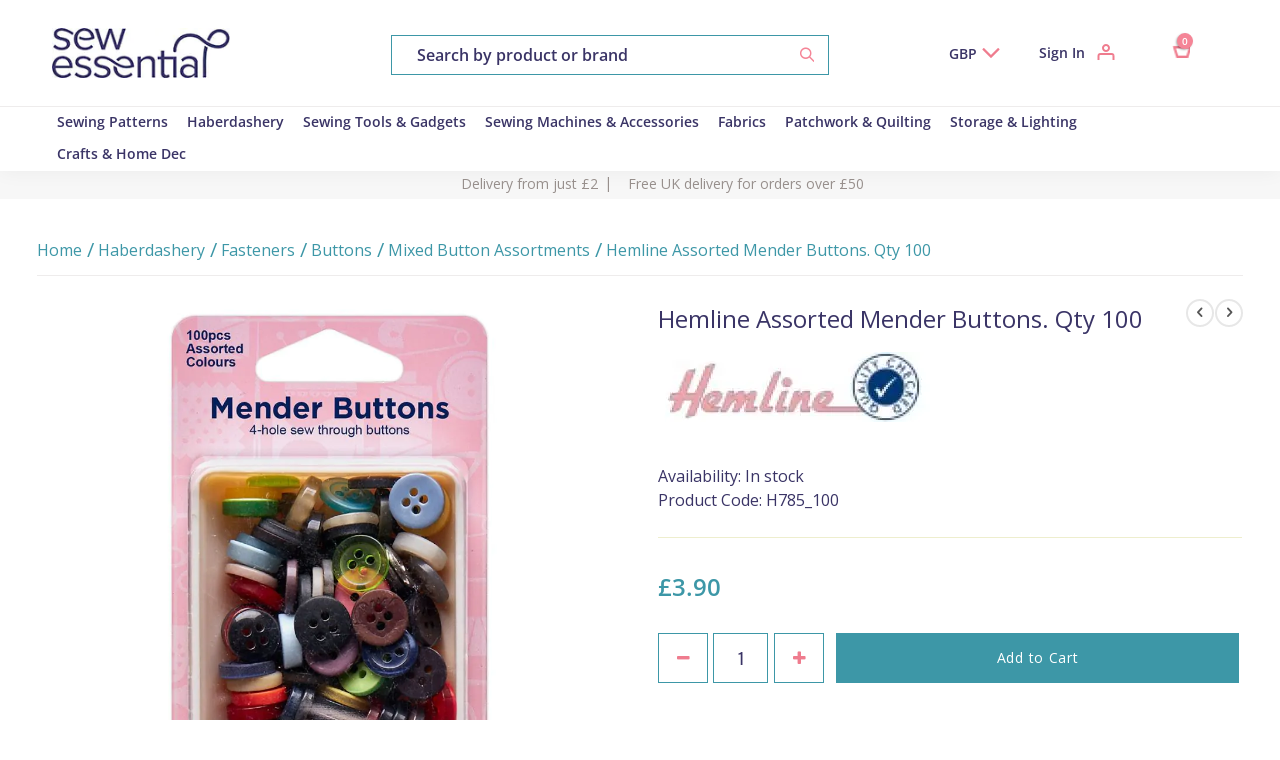

--- FILE ---
content_type: text/html; charset=UTF-8
request_url: https://www.sewessential.co.uk/hemline-assorted-mender-buttons-qty-100
body_size: 54485
content:
 <!doctype html><html lang="en"><head prefix="og: http://ogp.me/ns# fb: http://ogp.me/ns/fb# product: http://ogp.me/ns/product#"><meta charset="utf-8"/><meta name="title" content="Hemline Assorted Mender Buttons. Qty 100"/><meta name="description" content="Look no further for your Hemline assorted mender buttons, qty 100. Available to buy on-line from Sew Essential."/><meta name="keywords" content="Hemline Assorted Mender Buttons. Qty 100"/><meta name="robots" content="INDEX,FOLLOW"/><meta name="viewport" content="width=device-width, initial-scale=1, maximum-scale=1.0, user-scalable=no"/><meta name="format-detection" content="telephone=no"/><title>Hemline Assorted Mender Buttons. Qty 100 | Sew Essential</title><style data-type="criticalCss">@font-face{font-family:'FontAwesome';src:url('https://www.sewessential.co.uk/static/version1761725661/frontend/Magento/luma/en_US/fonts/fontawesome/fontawesome-webfont.woff2') format('woff2'),url('https://www.sewessential.co.uk/static/version1761725661/frontend/Magento/luma/en_US/fonts/fontawesome/fontawesome-webfont.woff') format('woff');font-weight:400;font-style:normal;font-display:swap}@font-face{font-family:'luma-icons';src:url('https://www.sewessential.co.uk/static/version1761725661/frontend/Magento/luma/en_US/fonts/Luma-Icons.woff2') format('woff2'),url('https://www.sewessential.co.uk/static/version1761725661/frontend/Magento/luma/en_US/fonts/Luma-Icons.woff') format('woff');font-weight:400;font-style:normal;font-display:swap} /*! * Font Awesome 4.6.3 by @davegandy - http://fontawesome.io - @fontawesome * License - http://fontawesome.io/license (Font: SIL OFL 1.1, CSS: MIT License) */ .fa{display:inline-block;font:normal normal normal 14px/1 FontAwesome;font-size:inherit;text-rendering:auto;-webkit-font-smoothing:antialiased;-moz-osx-font-smoothing:grayscale}.fa-lg{font-size:1.33333333em;line-height:.75em;vertical-align:-15%}.fa-2x{font-size:2em}.fa-3x{font-size:3em}.fa-4x{font-size:4em}.fa-5x{font-size:5em}.fa-fw{width:1.28571429em;text-align:center}.fa-ul{padding-left:0;margin-left:2.14285714em;list-style-type:none}.fa-ul>li{position:relative}.fa-li{position:absolute;left:-2.14285714em;width:2.14285714em;top:.14285714em;text-align:center}.fa-li.fa-lg{left:-1.85714286em}.fa-border{padding:.2em .25em .15em;border:solid .08em #eee;border-radius:.1em}.fa-pull-left{float:left}.fa-pull-right{float:right}.fa.fa-pull-left{margin-right:.3em}.fa.fa-pull-right{margin-left:.3em}.pull-right{float:right}.pull-left{float:left}.fa.pull-left{margin-right:.3em}.fa.pull-right{margin-left:.3em}.fa-spin{-webkit-animation:fa-spin 2s infinite linear;animation:fa-spin 2s infinite linear}.fa-pulse{-webkit-animation:fa-spin 1s infinite steps(8);animation:fa-spin 1s infinite steps(8)}@-webkit-keyframes fa-spin{0%{-webkit-transform:rotate(0deg);transform:rotate(0deg)}100%{-webkit-transform:rotate(359deg);transform:rotate(359deg)}}@keyframes fa-spin{0%{-webkit-transform:rotate(0deg);transform:rotate(0deg)}100%{-webkit-transform:rotate(359deg);transform:rotate(359deg)}}.fa-rotate-90{-ms-filter:"progid:DXImageTransform.Microsoft.BasicImage(rotation=1)";-webkit-transform:rotate(90deg);-ms-transform:rotate(90deg);transform:rotate(90deg)}.fa-rotate-180{-ms-filter:"progid:DXImageTransform.Microsoft.BasicImage(rotation=2)";-webkit-transform:rotate(180deg);-ms-transform:rotate(180deg);transform:rotate(180deg)}.fa-rotate-270{-ms-filter:"progid:DXImageTransform.Microsoft.BasicImage(rotation=3)";-webkit-transform:rotate(270deg);-ms-transform:rotate(270deg);transform:rotate(270deg)}.fa-flip-horizontal{-ms-filter:"progid:DXImageTransform.Microsoft.BasicImage(rotation=0, mirror=1)";-webkit-transform:scale(-1,1);-ms-transform:scale(-1,1);transform:scale(-1,1)}.fa-flip-vertical{-ms-filter:"progid:DXImageTransform.Microsoft.BasicImage(rotation=2, mirror=1)";-webkit-transform:scale(1,-1);-ms-transform:scale(1,-1);transform:scale(1,-1)}:root .fa-rotate-90,:root .fa-rotate-180,:root .fa-rotate-270,:root .fa-flip-horizontal,:root .fa-flip-vertical{filter:none}.fa-stack{position:relative;display:inline-block;width:2em;height:2em;line-height:2em;vertical-align:middle}.fa-stack-1x,.fa-stack-2x{position:absolute;left:0;width:100%;text-align:center}.fa-stack-1x{line-height:inherit}.fa-stack-2x{font-size:2em}.fa-inverse{color:#fff}.fa-glass:before{content:"\f000"}.fa-music:before{content:"\f001"}.fa-search:before{content:"\f002"}.fa-envelope-o:before{content:"\f003"}.fa-heart:before{content:"\f004"}.fa-star:before{content:"\f005"}.fa-star-o:before{content:"\f006"}.fa-user:before{content:"\f007"}.fa-film:before{content:"\f008"}.fa-th-large:before{content:"\f009"}.fa-th:before{content:"\f00a"}.fa-th-list:before{content:"\f00b"}.fa-check:before{content:"\f00c"}.fa-remove:before,.fa-close:before,.fa-times:before{content:"\f00d"}.fa-search-plus:before{content:"\f00e"}.fa-search-minus:before{content:"\f010"}.fa-power-off:before{content:"\f011"}.fa-signal:before{content:"\f012"}.fa-gear:before,.fa-cog:before{content:"\f013"}.fa-trash-o:before{content:"\f014"}.fa-home:before{content:"\f015"}.fa-file-o:before{content:"\f016"}.fa-clock-o:before{content:"\f017"}.fa-road:before{content:"\f018"}.fa-download:before{content:"\f019"}.fa-arrow-circle-o-down:before{content:"\f01a"}.fa-arrow-circle-o-up:before{content:"\f01b"}.fa-inbox:before{content:"\f01c"}.fa-play-circle-o:before{content:"\f01d"}.fa-rotate-right:before,.fa-repeat:before{content:"\f01e"}.fa-refresh:before{content:"\f021"}.fa-list-alt:before{content:"\f022"}.fa-lock:before{content:"\f023"}.fa-flag:before{content:"\f024"}.fa-headphones:before{content:"\f025"}.fa-volume-off:before{content:"\f026"}.fa-volume-down:before{content:"\f027"}.fa-volume-up:before{content:"\f028"}.fa-qrcode:before{content:"\f029"}.fa-barcode:before{content:"\f02a"}.fa-tag:before{content:"\f02b"}.fa-tags:before{content:"\f02c"}.fa-book:before{content:"\f02d"}.fa-bookmark:before{content:"\f02e"}.fa-print:before{content:"\f02f"}.fa-camera:before{content:"\f030"}.fa-font:before{content:"\f031"}.fa-bold:before{content:"\f032"}.fa-italic:before{content:"\f033"}.fa-text-height:before{content:"\f034"}.fa-text-width:before{content:"\f035"}.fa-align-left:before{content:"\f036"}.fa-align-center:before{content:"\f037"}.fa-align-right:before{content:"\f038"}.fa-align-justify:before{content:"\f039"}.fa-list:before{content:"\f03a"}.fa-dedent:before,.fa-outdent:before{content:"\f03b"}.fa-indent:before{content:"\f03c"}.fa-video-camera:before{content:"\f03d"}.fa-photo:before,.fa-image:before,.fa-picture-o:before{content:"\f03e"}.fa-pencil:before{content:"\f040"}.fa-map-marker:before{content:"\f041"}.fa-adjust:before{content:"\f042"}.fa-tint:before{content:"\f043"}.fa-edit:before,.fa-pencil-square-o:before{content:"\f044"}.fa-share-square-o:before{content:"\f045"}.fa-check-square-o:before{content:"\f046"}.fa-arrows:before{content:"\f047"}.fa-step-backward:before{content:"\f048"}.fa-fast-backward:before{content:"\f049"}.fa-backward:before{content:"\f04a"}.fa-play:before{content:"\f04b"}.fa-pause:before{content:"\f04c"}.fa-stop:before{content:"\f04d"}.fa-forward:before{content:"\f04e"}.fa-fast-forward:before{content:"\f050"}.fa-step-forward:before{content:"\f051"}.fa-eject:before{content:"\f052"}.fa-chevron-left:before{content:"\f053"}.fa-chevron-right:before{content:"\f054"}.fa-plus-circle:before{content:"\f055"}.fa-minus-circle:before{content:"\f056"}.fa-times-circle:before{content:"\f057"}.fa-check-circle:before{content:"\f058"}.fa-question-circle:before{content:"\f059"}.fa-info-circle:before{content:"\f05a"}.fa-crosshairs:before{content:"\f05b"}.fa-times-circle-o:before{content:"\f05c"}.fa-check-circle-o:before{content:"\f05d"}.fa-ban:before{content:"\f05e"}.fa-arrow-left:before{content:"\f060"}.fa-arrow-right:before{content:"\f061"}.fa-arrow-up:before{content:"\f062"}.fa-arrow-down:before{content:"\f063"}.fa-mail-forward:before,.fa-share:before{content:"\f064"}.fa-expand:before{content:"\f065"}.fa-compress:before{content:"\f066"}.fa-plus:before{content:"\f067"}.fa-minus:before{content:"\f068"}.fa-asterisk:before{content:"\f069"}.fa-exclamation-circle:before{content:"\f06a"}.fa-gift:before{content:"\f06b"}.fa-leaf:before{content:"\f06c"}.fa-fire:before{content:"\f06d"}.fa-eye:before{content:"\f06e"}.fa-eye-slash:before{content:"\f070"}.fa-warning:before,.fa-exclamation-triangle:before{content:"\f071"}.fa-plane:before{content:"\f072"}.fa-calendar:before{content:"\f073"}.fa-random:before{content:"\f074"}.fa-comment:before{content:"\f075"}.fa-magnet:before{content:"\f076"}.fa-chevron-up:before{content:"\f077"}.fa-chevron-down:before{content:"\f078"}.fa-retweet:before{content:"\f079"}.fa-shopping-cart:before{content:"\f07a"}.fa-folder:before{content:"\f07b"}.fa-folder-open:before{content:"\f07c"}.fa-arrows-v:before{content:"\f07d"}.fa-arrows-h:before{content:"\f07e"}.fa-bar-chart-o:before,.fa-bar-chart:before{content:"\f080"}.fa-twitter-square:before{content:"\f081"}.fa-facebook-square:before{content:"\f082"}.fa-camera-retro:before{content:"\f083"}.fa-key:before{content:"\f084"}.fa-gears:before,.fa-cogs:before{content:"\f085"}.fa-comments:before{content:"\f086"}.fa-thumbs-o-up:before{content:"\f087"}.fa-thumbs-o-down:before{content:"\f088"}.fa-star-half:before{content:"\f089"}.fa-heart-o:before{content:"\f08a"}.fa-sign-out:before{content:"\f08b"}.fa-linkedin-square:before{content:"\f08c"}.fa-thumb-tack:before{content:"\f08d"}.fa-external-link:before{content:"\f08e"}.fa-sign-in:before{content:"\f090"}.fa-trophy:before{content:"\f091"}.fa-github-square:before{content:"\f092"}.fa-upload:before{content:"\f093"}.fa-lemon-o:before{content:"\f094"}.fa-phone:before{content:"\f095"}.fa-square-o:before{content:"\f096"}.fa-bookmark-o:before{content:"\f097"}.fa-phone-square:before{content:"\f098"}.fa-twitter:before{content:"\f099"}.fa-facebook-f:before,.fa-facebook:before{content:"\f09a"}.fa-github:before{content:"\f09b"}.fa-unlock:before{content:"\f09c"}.fa-credit-card:before{content:"\f09d"}.fa-feed:before,.fa-rss:before{content:"\f09e"}.fa-hdd-o:before{content:"\f0a0"}.fa-bullhorn:before{content:"\f0a1"}.fa-bell:before{content:"\f0f3"}.fa-certificate:before{content:"\f0a3"}.fa-hand-o-right:before{content:"\f0a4"}.fa-hand-o-left:before{content:"\f0a5"}.fa-hand-o-up:before{content:"\f0a6"}.fa-hand-o-down:before{content:"\f0a7"}.fa-arrow-circle-left:before{content:"\f0a8"}.fa-arrow-circle-right:before{content:"\f0a9"}.fa-arrow-circle-up:before{content:"\f0aa"}.fa-arrow-circle-down:before{content:"\f0ab"}.fa-globe:before{content:"\f0ac"}.fa-wrench:before{content:"\f0ad"}.fa-tasks:before{content:"\f0ae"}.fa-filter:before{content:"\f0b0"}.fa-briefcase:before{content:"\f0b1"}.fa-arrows-alt:before{content:"\f0b2"}.fa-group:before,.fa-users:before{content:"\f0c0"}.fa-chain:before,.fa-link:before{content:"\f0c1"}.fa-cloud:before{content:"\f0c2"}.fa-flask:before{content:"\f0c3"}.fa-cut:before,.fa-scissors:before{content:"\f0c4"}.fa-copy:before,.fa-files-o:before{content:"\f0c5"}.fa-paperclip:before{content:"\f0c6"}.fa-save:before,.fa-floppy-o:before{content:"\f0c7"}.fa-square:before{content:"\f0c8"}.fa-navicon:before,.fa-reorder:before,.fa-bars:before{content:"\f0c9"}.fa-list-ul:before{content:"\f0ca"}.fa-list-ol:before{content:"\f0cb"}.fa-strikethrough:before{content:"\f0cc"}.fa-underline:before{content:"\f0cd"}.fa-table:before{content:"\f0ce"}.fa-magic:before{content:"\f0d0"}.fa-truck:before{content:"\f0d1"}.fa-pinterest:before{content:"\f0d2"}.fa-pinterest-square:before{content:"\f0d3"}.fa-google-plus-square:before{content:"\f0d4"}.fa-google-plus:before{content:"\f0d5"}.fa-money:before{content:"\f0d6"}.fa-caret-down:before{content:"\f0d7"}.fa-caret-up:before{content:"\f0d8"}.fa-caret-left:before{content:"\f0d9"}.fa-caret-right:before{content:"\f0da"}.fa-columns:before{content:"\f0db"}.fa-unsorted:before,.fa-sort:before{content:"\f0dc"}.fa-sort-down:before,.fa-sort-desc:before{content:"\f0dd"}.fa-sort-up:before,.fa-sort-asc:before{content:"\f0de"}.fa-envelope:before{content:"\f0e0"}.fa-linkedin:before{content:"\f0e1"}.fa-rotate-left:before,.fa-undo:before{content:"\f0e2"}.fa-legal:before,.fa-gavel:before{content:"\f0e3"}.fa-dashboard:before,.fa-tachometer:before{content:"\f0e4"}.fa-comment-o:before{content:"\f0e5"}.fa-comments-o:before{content:"\f0e6"}.fa-flash:before,.fa-bolt:before{content:"\f0e7"}.fa-sitemap:before{content:"\f0e8"}.fa-umbrella:before{content:"\f0e9"}.fa-paste:before,.fa-clipboard:before{content:"\f0ea"}.fa-lightbulb-o:before{content:"\f0eb"}.fa-exchange:before{content:"\f0ec"}.fa-cloud-download:before{content:"\f0ed"}.fa-cloud-upload:before{content:"\f0ee"}.fa-user-md:before{content:"\f0f0"}.fa-stethoscope:before{content:"\f0f1"}.fa-suitcase:before{content:"\f0f2"}.fa-bell-o:before{content:"\f0a2"}.fa-coffee:before{content:"\f0f4"}.fa-cutlery:before{content:"\f0f5"}.fa-file-text-o:before{content:"\f0f6"}.fa-building-o:before{content:"\f0f7"}.fa-hospital-o:before{content:"\f0f8"}.fa-ambulance:before{content:"\f0f9"}.fa-medkit:before{content:"\f0fa"}.fa-fighter-jet:before{content:"\f0fb"}.fa-beer:before{content:"\f0fc"}.fa-h-square:before{content:"\f0fd"}.fa-plus-square:before{content:"\f0fe"}.fa-angle-double-left:before{content:"\f100"}.fa-angle-double-right:before{content:"\f101"}.fa-angle-double-up:before{content:"\f102"}.fa-angle-double-down:before{content:"\f103"}.fa-angle-left:before{content:"\f104"}.fa-angle-right:before{content:"\f105"}.fa-angle-up:before{content:"\f106"}.fa-angle-down:before{content:"\f107"}.fa-desktop:before{content:"\f108"}.fa-laptop:before{content:"\f109"}.fa-tablet:before{content:"\f10a"}.fa-mobile-phone:before,.fa-mobile:before{content:"\f10b"}.fa-circle-o:before{content:"\f10c"}.fa-quote-left:before{content:"\f10d"}.fa-quote-right:before{content:"\f10e"}.fa-spinner:before{content:"\f110"}.fa-circle:before{content:"\f111"}.fa-mail-reply:before,.fa-reply:before{content:"\f112"}.fa-github-alt:before{content:"\f113"}.fa-folder-o:before{content:"\f114"}.fa-folder-open-o:before{content:"\f115"}.fa-smile-o:before{content:"\f118"}.fa-frown-o:before{content:"\f119"}.fa-meh-o:before{content:"\f11a"}.fa-gamepad:before{content:"\f11b"}.fa-keyboard-o:before{content:"\f11c"}.fa-flag-o:before{content:"\f11d"}.fa-flag-checkered:before{content:"\f11e"}.fa-terminal:before{content:"\f120"}.fa-code:before{content:"\f121"}.fa-mail-reply-all:before,.fa-reply-all:before{content:"\f122"}.fa-star-half-empty:before,.fa-star-half-full:before,.fa-star-half-o:before{content:"\f123"}.fa-location-arrow:before{content:"\f124"}.fa-crop:before{content:"\f125"}.fa-code-fork:before{content:"\f126"}.fa-unlink:before,.fa-chain-broken:before{content:"\f127"}.fa-question:before{content:"\f128"}.fa-info:before{content:"\f129"}.fa-exclamation:before{content:"\f12a"}.fa-superscript:before{content:"\f12b"}.fa-subscript:before{content:"\f12c"}.fa-eraser:before{content:"\f12d"}.fa-puzzle-piece:before{content:"\f12e"}.fa-microphone:before{content:"\f130"}.fa-microphone-slash:before{content:"\f131"}.fa-shield:before{content:"\f132"}.fa-calendar-o:before{content:"\f133"}.fa-fire-extinguisher:before{content:"\f134"}.fa-rocket:before{content:"\f135"}.fa-maxcdn:before{content:"\f136"}.fa-chevron-circle-left:before{content:"\f137"}.fa-chevron-circle-right:before{content:"\f138"}.fa-chevron-circle-up:before{content:"\f139"}.fa-chevron-circle-down:before{content:"\f13a"}.fa-html5:before{content:"\f13b"}.fa-css3:before{content:"\f13c"}.fa-anchor:before{content:"\f13d"}.fa-unlock-alt:before{content:"\f13e"}.fa-bullseye:before{content:"\f140"}.fa-ellipsis-h:before{content:"\f141"}.fa-ellipsis-v:before{content:"\f142"}.fa-rss-square:before{content:"\f143"}.fa-play-circle:before{content:"\f144"}.fa-ticket:before{content:"\f145"}.fa-minus-square:before{content:"\f146"}.fa-minus-square-o:before{content:"\f147"}.fa-level-up:before{content:"\f148"}.fa-level-down:before{content:"\f149"}.fa-check-square:before{content:"\f14a"}.fa-pencil-square:before{content:"\f14b"}.fa-external-link-square:before{content:"\f14c"}.fa-share-square:before{content:"\f14d"}.fa-compass:before{content:"\f14e"}.fa-toggle-down:before,.fa-caret-square-o-down:before{content:"\f150"}.fa-toggle-up:before,.fa-caret-square-o-up:before{content:"\f151"}.fa-toggle-right:before,.fa-caret-square-o-right:before{content:"\f152"}.fa-euro:before,.fa-eur:before{content:"\f153"}.fa-gbp:before{content:"\f154"}.fa-dollar:before,.fa-usd:before{content:"\f155"}.fa-rupee:before,.fa-inr:before{content:"\f156"}.fa-cny:before,.fa-rmb:before,.fa-yen:before,.fa-jpy:before{content:"\f157"}.fa-ruble:before,.fa-rouble:before,.fa-rub:before{content:"\f158"}.fa-won:before,.fa-krw:before{content:"\f159"}.fa-bitcoin:before,.fa-btc:before{content:"\f15a"}.fa-file:before{content:"\f15b"}.fa-file-text:before{content:"\f15c"}.fa-sort-alpha-asc:before{content:"\f15d"}.fa-sort-alpha-desc:before{content:"\f15e"}.fa-sort-amount-asc:before{content:"\f160"}.fa-sort-amount-desc:before{content:"\f161"}.fa-sort-numeric-asc:before{content:"\f162"}.fa-sort-numeric-desc:before{content:"\f163"}.fa-thumbs-up:before{content:"\f164"}.fa-thumbs-down:before{content:"\f165"}.fa-youtube-square:before{content:"\f166"}.fa-youtube:before{content:"\f167"}.fa-xing:before{content:"\f168"}.fa-xing-square:before{content:"\f169"}.fa-youtube-play:before{content:"\f16a"}.fa-dropbox:before{content:"\f16b"}.fa-stack-overflow:before{content:"\f16c"}.fa-instagram:before{content:"\f16d"}.fa-flickr:before{content:"\f16e"}.fa-adn:before{content:"\f170"}.fa-bitbucket:before{content:"\f171"}.fa-bitbucket-square:before{content:"\f172"}.fa-tumblr:before{content:"\f173"}.fa-tumblr-square:before{content:"\f174"}.fa-long-arrow-down:before{content:"\f175"}.fa-long-arrow-up:before{content:"\f176"}.fa-long-arrow-left:before{content:"\f177"}.fa-long-arrow-right:before{content:"\f178"}.fa-apple:before{content:"\f179"}.fa-windows:before{content:"\f17a"}.fa-android:before{content:"\f17b"}.fa-linux:before{content:"\f17c"}.fa-dribbble:before{content:"\f17d"}.fa-skype:before{content:"\f17e"}.fa-foursquare:before{content:"\f180"}.fa-trello:before{content:"\f181"}.fa-female:before{content:"\f182"}.fa-male:before{content:"\f183"}.fa-gittip:before,.fa-gratipay:before{content:"\f184"}.fa-sun-o:before{content:"\f185"}.fa-moon-o:before{content:"\f186"}.fa-archive:before{content:"\f187"}.fa-bug:before{content:"\f188"}.fa-vk:before{content:"\f189"}.fa-weibo:before{content:"\f18a"}.fa-renren:before{content:"\f18b"}.fa-pagelines:before{content:"\f18c"}.fa-stack-exchange:before{content:"\f18d"}.fa-arrow-circle-o-right:before{content:"\f18e"}.fa-arrow-circle-o-left:before{content:"\f190"}.fa-toggle-left:before,.fa-caret-square-o-left:before{content:"\f191"}.fa-dot-circle-o:before{content:"\f192"}.fa-wheelchair:before{content:"\f193"}.fa-vimeo-square:before{content:"\f194"}.fa-turkish-lira:before,.fa-try:before{content:"\f195"}.fa-plus-square-o:before{content:"\f196"}.fa-space-shuttle:before{content:"\f197"}.fa-slack:before{content:"\f198"}.fa-envelope-square:before{content:"\f199"}.fa-wordpress:before{content:"\f19a"}.fa-openid:before{content:"\f19b"}.fa-institution:before,.fa-bank:before,.fa-university:before{content:"\f19c"}.fa-mortar-board:before,.fa-graduation-cap:before{content:"\f19d"}.fa-yahoo:before{content:"\f19e"}.fa-google:before{content:"\f1a0"}.fa-reddit:before{content:"\f1a1"}.fa-reddit-square:before{content:"\f1a2"}.fa-stumbleupon-circle:before{content:"\f1a3"}.fa-stumbleupon:before{content:"\f1a4"}.fa-delicious:before{content:"\f1a5"}.fa-digg:before{content:"\f1a6"}.fa-pied-piper-pp:before{content:"\f1a7"}.fa-pied-piper-alt:before{content:"\f1a8"}.fa-drupal:before{content:"\f1a9"}.fa-joomla:before{content:"\f1aa"}.fa-language:before{content:"\f1ab"}.fa-fax:before{content:"\f1ac"}.fa-building:before{content:"\f1ad"}.fa-child:before{content:"\f1ae"}.fa-paw:before{content:"\f1b0"}.fa-spoon:before{content:"\f1b1"}.fa-cube:before{content:"\f1b2"}.fa-cubes:before{content:"\f1b3"}.fa-behance:before{content:"\f1b4"}.fa-behance-square:before{content:"\f1b5"}.fa-steam:before{content:"\f1b6"}.fa-steam-square:before{content:"\f1b7"}.fa-recycle:before{content:"\f1b8"}.fa-automobile:before,.fa-car:before{content:"\f1b9"}.fa-cab:before,.fa-taxi:before{content:"\f1ba"}.fa-tree:before{content:"\f1bb"}.fa-spotify:before{content:"\f1bc"}.fa-deviantart:before{content:"\f1bd"}.fa-soundcloud:before{content:"\f1be"}.fa-database:before{content:"\f1c0"}.fa-file-pdf-o:before{content:"\f1c1"}.fa-file-word-o:before{content:"\f1c2"}.fa-file-excel-o:before{content:"\f1c3"}.fa-file-powerpoint-o:before{content:"\f1c4"}.fa-file-photo-o:before,.fa-file-picture-o:before,.fa-file-image-o:before{content:"\f1c5"}.fa-file-zip-o:before,.fa-file-archive-o:before{content:"\f1c6"}.fa-file-sound-o:before,.fa-file-audio-o:before{content:"\f1c7"}.fa-file-movie-o:before,.fa-file-video-o:before{content:"\f1c8"}.fa-file-code-o:before{content:"\f1c9"}.fa-vine:before{content:"\f1ca"}.fa-codepen:before{content:"\f1cb"}.fa-jsfiddle:before{content:"\f1cc"}.fa-life-bouy:before,.fa-life-buoy:before,.fa-life-saver:before,.fa-support:before,.fa-life-ring:before{content:"\f1cd"}.fa-circle-o-notch:before{content:"\f1ce"}.fa-ra:before,.fa-resistance:before,.fa-rebel:before{content:"\f1d0"}.fa-ge:before,.fa-empire:before{content:"\f1d1"}.fa-git-square:before{content:"\f1d2"}.fa-git:before{content:"\f1d3"}.fa-y-combinator-square:before,.fa-yc-square:before,.fa-hacker-news:before{content:"\f1d4"}.fa-tencent-weibo:before{content:"\f1d5"}.fa-qq:before{content:"\f1d6"}.fa-wechat:before,.fa-weixin:before{content:"\f1d7"}.fa-send:before,.fa-paper-plane:before{content:"\f1d8"}.fa-send-o:before,.fa-paper-plane-o:before{content:"\f1d9"}.fa-history:before{content:"\f1da"}.fa-circle-thin:before{content:"\f1db"}.fa-header:before{content:"\f1dc"}.fa-paragraph:before{content:"\f1dd"}.fa-sliders:before{content:"\f1de"}.fa-share-alt:before{content:"\f1e0"}.fa-share-alt-square:before{content:"\f1e1"}.fa-bomb:before{content:"\f1e2"}.fa-soccer-ball-o:before,.fa-futbol-o:before{content:"\f1e3"}.fa-tty:before{content:"\f1e4"}.fa-binoculars:before{content:"\f1e5"}.fa-plug:before{content:"\f1e6"}.fa-slideshare:before{content:"\f1e7"}.fa-twitch:before{content:"\f1e8"}.fa-yelp:before{content:"\f1e9"}.fa-newspaper-o:before{content:"\f1ea"}.fa-wifi:before{content:"\f1eb"}.fa-calculator:before{content:"\f1ec"}.fa-paypal:before{content:"\f1ed"}.fa-google-wallet:before{content:"\f1ee"}.fa-cc-visa:before{content:"\f1f0"}.fa-cc-mastercard:before{content:"\f1f1"}.fa-cc-discover:before{content:"\f1f2"}.fa-cc-amex:before{content:"\f1f3"}.fa-cc-paypal:before{content:"\f1f4"}.fa-cc-stripe:before{content:"\f1f5"}.fa-bell-slash:before{content:"\f1f6"}.fa-bell-slash-o:before{content:"\f1f7"}.fa-trash:before{content:"\f1f8"}.fa-copyright:before{content:"\f1f9"}.fa-at:before{content:"\f1fa"}.fa-eyedropper:before{content:"\f1fb"}.fa-paint-brush:before{content:"\f1fc"}.fa-birthday-cake:before{content:"\f1fd"}.fa-area-chart:before{content:"\f1fe"}.fa-pie-chart:before{content:"\f200"}.fa-line-chart:before{content:"\f201"}.fa-lastfm:before{content:"\f202"}.fa-lastfm-square:before{content:"\f203"}.fa-toggle-off:before{content:"\f204"}.fa-toggle-on:before{content:"\f205"}.fa-bicycle:before{content:"\f206"}.fa-bus:before{content:"\f207"}.fa-ioxhost:before{content:"\f208"}.fa-angellist:before{content:"\f209"}.fa-cc:before{content:"\f20a"}.fa-shekel:before,.fa-sheqel:before,.fa-ils:before{content:"\f20b"}.fa-meanpath:before{content:"\f20c"}.fa-buysellads:before{content:"\f20d"}.fa-connectdevelop:before{content:"\f20e"}.fa-dashcube:before{content:"\f210"}.fa-forumbee:before{content:"\f211"}.fa-leanpub:before{content:"\f212"}.fa-sellsy:before{content:"\f213"}.fa-shirtsinbulk:before{content:"\f214"}.fa-simplybuilt:before{content:"\f215"}.fa-skyatlas:before{content:"\f216"}.fa-cart-plus:before{content:"\f217"}.fa-cart-arrow-down:before{content:"\f218"}.fa-diamond:before{content:"\f219"}.fa-ship:before{content:"\f21a"}.fa-user-secret:before{content:"\f21b"}.fa-motorcycle:before{content:"\f21c"}.fa-street-view:before{content:"\f21d"}.fa-heartbeat:before{content:"\f21e"}.fa-venus:before{content:"\f221"}.fa-mars:before{content:"\f222"}.fa-mercury:before{content:"\f223"}.fa-intersex:before,.fa-transgender:before{content:"\f224"}.fa-transgender-alt:before{content:"\f225"}.fa-venus-double:before{content:"\f226"}.fa-mars-double:before{content:"\f227"}.fa-venus-mars:before{content:"\f228"}.fa-mars-stroke:before{content:"\f229"}.fa-mars-stroke-v:before{content:"\f22a"}.fa-mars-stroke-h:before{content:"\f22b"}.fa-neuter:before{content:"\f22c"}.fa-genderless:before{content:"\f22d"}.fa-facebook-official:before{content:"\f230"}.fa-pinterest-p:before{content:"\f231"}.fa-whatsapp:before{content:"\f232"}.fa-server:before{content:"\f233"}.fa-user-plus:before{content:"\f234"}.fa-user-times:before{content:"\f235"}.fa-hotel:before,.fa-bed:before{content:"\f236"}.fa-viacoin:before{content:"\f237"}.fa-train:before{content:"\f238"}.fa-subway:before{content:"\f239"}.fa-medium:before{content:"\f23a"}.fa-yc:before,.fa-y-combinator:before{content:"\f23b"}.fa-optin-monster:before{content:"\f23c"}.fa-opencart:before{content:"\f23d"}.fa-expeditedssl:before{content:"\f23e"}.fa-battery-4:before,.fa-battery-full:before{content:"\f240"}.fa-battery-3:before,.fa-battery-three-quarters:before{content:"\f241"}.fa-battery-2:before,.fa-battery-half:before{content:"\f242"}.fa-battery-1:before,.fa-battery-quarter:before{content:"\f243"}.fa-battery-0:before,.fa-battery-empty:before{content:"\f244"}.fa-mouse-pointer:before{content:"\f245"}.fa-i-cursor:before{content:"\f246"}.fa-object-group:before{content:"\f247"}.fa-object-ungroup:before{content:"\f248"}.fa-sticky-note:before{content:"\f249"}.fa-sticky-note-o:before{content:"\f24a"}.fa-cc-jcb:before{content:"\f24b"}.fa-cc-diners-club:before{content:"\f24c"}.fa-clone:before{content:"\f24d"}.fa-balance-scale:before{content:"\f24e"}.fa-hourglass-o:before{content:"\f250"}.fa-hourglass-1:before,.fa-hourglass-start:before{content:"\f251"}.fa-hourglass-2:before,.fa-hourglass-half:before{content:"\f252"}.fa-hourglass-3:before,.fa-hourglass-end:before{content:"\f253"}.fa-hourglass:before{content:"\f254"}.fa-hand-grab-o:before,.fa-hand-rock-o:before{content:"\f255"}.fa-hand-stop-o:before,.fa-hand-paper-o:before{content:"\f256"}.fa-hand-scissors-o:before{content:"\f257"}.fa-hand-lizard-o:before{content:"\f258"}.fa-hand-spock-o:before{content:"\f259"}.fa-hand-pointer-o:before{content:"\f25a"}.fa-hand-peace-o:before{content:"\f25b"}.fa-trademark:before{content:"\f25c"}.fa-registered:before{content:"\f25d"}.fa-creative-commons:before{content:"\f25e"}.fa-gg:before{content:"\f260"}.fa-gg-circle:before{content:"\f261"}.fa-tripadvisor:before{content:"\f262"}.fa-odnoklassniki:before{content:"\f263"}.fa-odnoklassniki-square:before{content:"\f264"}.fa-get-pocket:before{content:"\f265"}.fa-wikipedia-w:before{content:"\f266"}.fa-safari:before{content:"\f267"}.fa-chrome:before{content:"\f268"}.fa-firefox:before{content:"\f269"}.fa-opera:before{content:"\f26a"}.fa-internet-explorer:before{content:"\f26b"}.fa-tv:before,.fa-television:before{content:"\f26c"}.fa-contao:before{content:"\f26d"}.fa-500px:before{content:"\f26e"}.fa-amazon:before{content:"\f270"}.fa-calendar-plus-o:before{content:"\f271"}.fa-calendar-minus-o:before{content:"\f272"}.fa-calendar-times-o:before{content:"\f273"}.fa-calendar-check-o:before{content:"\f274"}.fa-industry:before{content:"\f275"}.fa-map-pin:before{content:"\f276"}.fa-map-signs:before{content:"\f277"}.fa-map-o:before{content:"\f278"}.fa-map:before{content:"\f279"}.fa-commenting:before{content:"\f27a"}.fa-commenting-o:before{content:"\f27b"}.fa-houzz:before{content:"\f27c"}.fa-vimeo:before{content:"\f27d"}.fa-black-tie:before{content:"\f27e"}.fa-fonticons:before{content:"\f280"}.fa-reddit-alien:before{content:"\f281"}.fa-edge:before{content:"\f282"}.fa-credit-card-alt:before{content:"\f283"}.fa-codiepie:before{content:"\f284"}.fa-modx:before{content:"\f285"}.fa-fort-awesome:before{content:"\f286"}.fa-usb:before{content:"\f287"}.fa-product-hunt:before{content:"\f288"}.fa-mixcloud:before{content:"\f289"}.fa-scribd:before{content:"\f28a"}.fa-pause-circle:before{content:"\f28b"}.fa-pause-circle-o:before{content:"\f28c"}.fa-stop-circle:before{content:"\f28d"}.fa-stop-circle-o:before{content:"\f28e"}.fa-shopping-bag:before{content:"\f290"}.fa-shopping-basket:before{content:"\f291"}.fa-hashtag:before{content:"\f292"}.fa-bluetooth:before{content:"\f293"}.fa-bluetooth-b:before{content:"\f294"}.fa-percent:before{content:"\f295"}.fa-gitlab:before{content:"\f296"}.fa-wpbeginner:before{content:"\f297"}.fa-wpforms:before{content:"\f298"}.fa-envira:before{content:"\f299"}.fa-universal-access:before{content:"\f29a"}.fa-wheelchair-alt:before{content:"\f29b"}.fa-question-circle-o:before{content:"\f29c"}.fa-blind:before{content:"\f29d"}.fa-audio-description:before{content:"\f29e"}.fa-volume-control-phone:before{content:"\f2a0"}.fa-braille:before{content:"\f2a1"}.fa-assistive-listening-systems:before{content:"\f2a2"}.fa-asl-interpreting:before,.fa-american-sign-language-interpreting:before{content:"\f2a3"}.fa-deafness:before,.fa-hard-of-hearing:before,.fa-deaf:before{content:"\f2a4"}.fa-glide:before{content:"\f2a5"}.fa-glide-g:before{content:"\f2a6"}.fa-signing:before,.fa-sign-language:before{content:"\f2a7"}.fa-low-vision:before{content:"\f2a8"}.fa-viadeo:before{content:"\f2a9"}.fa-viadeo-square:before{content:"\f2aa"}.fa-snapchat:before{content:"\f2ab"}.fa-snapchat-ghost:before{content:"\f2ac"}.fa-snapchat-square:before{content:"\f2ad"}.fa-pied-piper:before{content:"\f2ae"}.fa-first-order:before{content:"\f2b0"}.fa-yoast:before{content:"\f2b1"}.fa-themeisle:before{content:"\f2b2"}.fa-google-plus-circle:before,.fa-google-plus-official:before{content:"\f2b3"}.fa-fa:before,.fa-font-awesome:before{content:"\f2b4"}.sr-only{position:absolute;width:1px;height:1px;padding:0;margin:-1px;overflow:hidden;clip:rect(0,0,0,0);border:0}.sr-only-focusable:active,.sr-only-focusable:focus{position:static;width:auto;height:auto;margin:0;overflow:visible;clip:auto}</style><style data-type="criticalCss"></style><style data-type="criticalCss"></style><link rel="stylesheet" type="text/css" media="all" href="https://www.sewessential.co.uk/static/version1761725661/_cache/merged/be21b4daa00cc1c4f41954e393cdb64d.min.css" /><link rel="stylesheet" type="text/css" media="screen and (min-width: 768px)" href="https://www.sewessential.co.uk/static/version1761725661/frontend/Smartwave/porto_sewessential_404/en_GB/css/styles-l.min.css" /><link rel="stylesheet" type="text/css" media="print" href="https://www.sewessential.co.uk/static/version1761725661/frontend/Smartwave/porto_sewessential_404/en_GB/css/print.min.css" /><link rel="stylesheet" type="text/css" type="text/css" defer="true" href="https://www.sewessential.co.uk/static/version1761725661/_cache/merged/8a9d83adf70c9414624bf794a2aa309f.min.css" /><link rel="stylesheet" type="text/css" rel="stylesheet" type="text/css" defer="true" href="https://www.sewessential.co.uk/static/version1761725661/_cache/merged/eb93b16df9794584da6c1a78552a3854.min.css" /><style type="text/css">@font-face {font-family:Shadows Into Light;font-style:normal;font-weight:400;src:url(/cf-fonts/s/shadows-into-light/5.0.18/latin/400/normal.woff2);unicode-range:U+0000-00FF,U+0131,U+0152-0153,U+02BB-02BC,U+02C6,U+02DA,U+02DC,U+0304,U+0308,U+0329,U+2000-206F,U+2074,U+20AC,U+2122,U+2191,U+2193,U+2212,U+2215,U+FEFF,U+FFFD;font-display:swap;}</style><link rel="icon" type="image/x-icon" href="https://www.sewessential.co.uk/media/favicon/stores/1/favicon30.png" /><link rel="shortcut icon" type="image/x-icon" href="https://www.sewessential.co.uk/media/favicon/stores/1/favicon30.png" /><link rel="canonical" href="https://www.sewessential.co.uk/hemline-assorted-mender-buttons-qty-100" /><meta name="google-site-verification" content="tsNbun6ffa6AE2lR3J9-UivXZA19Y8q6ErotCga5bJg" /><style>header.page-header.sticky-header{z-index:2001}.mfp-ready{z-index:2010}</style><style>.payment-method .form-list,.payment-method dl.clearfix{display:none}</style><!-- Meta Pixel Code --><noscript><img height="1" width="1" style="display:none" src="https://www.facebook.com/tr?id=214138832807433&ev=PageView&noscript=1" /></noscript><!-- End Meta Pixel Code --><link href="https://fonts.googleapis.com"><link href="https://fonts.gstatic.com" crossorigin><style type="text/css">@font-face {font-family:Oswald;font-style:normal;font-weight:200 700;src:url(/cf-fonts/v/oswald/5.0.18/cyrillic-ext/wght/normal.woff2);unicode-range:U+0460-052F,U+1C80-1C88,U+20B4,U+2DE0-2DFF,U+A640-A69F,U+FE2E-FE2F;font-display:swap;}@font-face {font-family:Oswald;font-style:normal;font-weight:200 700;src:url(/cf-fonts/v/oswald/5.0.18/latin-ext/wght/normal.woff2);unicode-range:U+0100-02AF,U+0304,U+0308,U+0329,U+1E00-1E9F,U+1EF2-1EFF,U+2020,U+20A0-20AB,U+20AD-20CF,U+2113,U+2C60-2C7F,U+A720-A7FF;font-display:swap;}@font-face {font-family:Oswald;font-style:normal;font-weight:200 700;src:url(/cf-fonts/v/oswald/5.0.18/latin/wght/normal.woff2);unicode-range:U+0000-00FF,U+0131,U+0152-0153,U+02BB-02BC,U+02C6,U+02DA,U+02DC,U+0304,U+0308,U+0329,U+2000-206F,U+2074,U+20AC,U+2122,U+2191,U+2193,U+2212,U+2215,U+FEFF,U+FFFD;font-display:swap;}@font-face {font-family:Oswald;font-style:normal;font-weight:200 700;src:url(/cf-fonts/v/oswald/5.0.18/vietnamese/wght/normal.woff2);unicode-range:U+0102-0103,U+0110-0111,U+0128-0129,U+0168-0169,U+01A0-01A1,U+01AF-01B0,U+0300-0301,U+0303-0304,U+0308-0309,U+0323,U+0329,U+1EA0-1EF9,U+20AB;font-display:swap;}@font-face {font-family:Oswald;font-style:normal;font-weight:200 700;src:url(/cf-fonts/v/oswald/5.0.18/cyrillic/wght/normal.woff2);unicode-range:U+0301,U+0400-045F,U+0490-0491,U+04B0-04B1,U+2116;font-display:swap;}</style><style type="text/css">@font-face {font-family:Poppins;font-style:normal;font-weight:300;src:url(/cf-fonts/s/poppins/5.0.11/devanagari/300/normal.woff2);unicode-range:U+0900-097F,U+1CD0-1CF9,U+200C-200D,U+20A8,U+20B9,U+25CC,U+A830-A839,U+A8E0-A8FF;font-display:swap;}@font-face {font-family:Poppins;font-style:normal;font-weight:300;src:url(/cf-fonts/s/poppins/5.0.11/latin-ext/300/normal.woff2);unicode-range:U+0100-02AF,U+0304,U+0308,U+0329,U+1E00-1E9F,U+1EF2-1EFF,U+2020,U+20A0-20AB,U+20AD-20CF,U+2113,U+2C60-2C7F,U+A720-A7FF;font-display:swap;}@font-face {font-family:Poppins;font-style:normal;font-weight:300;src:url(/cf-fonts/s/poppins/5.0.11/latin/300/normal.woff2);unicode-range:U+0000-00FF,U+0131,U+0152-0153,U+02BB-02BC,U+02C6,U+02DA,U+02DC,U+0304,U+0308,U+0329,U+2000-206F,U+2074,U+20AC,U+2122,U+2191,U+2193,U+2212,U+2215,U+FEFF,U+FFFD;font-display:swap;}@font-face {font-family:Poppins;font-style:normal;font-weight:400;src:url(/cf-fonts/s/poppins/5.0.11/devanagari/400/normal.woff2);unicode-range:U+0900-097F,U+1CD0-1CF9,U+200C-200D,U+20A8,U+20B9,U+25CC,U+A830-A839,U+A8E0-A8FF;font-display:swap;}@font-face {font-family:Poppins;font-style:normal;font-weight:400;src:url(/cf-fonts/s/poppins/5.0.11/latin-ext/400/normal.woff2);unicode-range:U+0100-02AF,U+0304,U+0308,U+0329,U+1E00-1E9F,U+1EF2-1EFF,U+2020,U+20A0-20AB,U+20AD-20CF,U+2113,U+2C60-2C7F,U+A720-A7FF;font-display:swap;}@font-face {font-family:Poppins;font-style:normal;font-weight:400;src:url(/cf-fonts/s/poppins/5.0.11/latin/400/normal.woff2);unicode-range:U+0000-00FF,U+0131,U+0152-0153,U+02BB-02BC,U+02C6,U+02DA,U+02DC,U+0304,U+0308,U+0329,U+2000-206F,U+2074,U+20AC,U+2122,U+2191,U+2193,U+2212,U+2215,U+FEFF,U+FFFD;font-display:swap;}@font-face {font-family:Poppins;font-style:normal;font-weight:500;src:url(/cf-fonts/s/poppins/5.0.11/devanagari/500/normal.woff2);unicode-range:U+0900-097F,U+1CD0-1CF9,U+200C-200D,U+20A8,U+20B9,U+25CC,U+A830-A839,U+A8E0-A8FF;font-display:swap;}@font-face {font-family:Poppins;font-style:normal;font-weight:500;src:url(/cf-fonts/s/poppins/5.0.11/latin-ext/500/normal.woff2);unicode-range:U+0100-02AF,U+0304,U+0308,U+0329,U+1E00-1E9F,U+1EF2-1EFF,U+2020,U+20A0-20AB,U+20AD-20CF,U+2113,U+2C60-2C7F,U+A720-A7FF;font-display:swap;}@font-face {font-family:Poppins;font-style:normal;font-weight:500;src:url(/cf-fonts/s/poppins/5.0.11/latin/500/normal.woff2);unicode-range:U+0000-00FF,U+0131,U+0152-0153,U+02BB-02BC,U+02C6,U+02DA,U+02DC,U+0304,U+0308,U+0329,U+2000-206F,U+2074,U+20AC,U+2122,U+2191,U+2193,U+2212,U+2215,U+FEFF,U+FFFD;font-display:swap;}@font-face {font-family:Poppins;font-style:normal;font-weight:600;src:url(/cf-fonts/s/poppins/5.0.11/devanagari/600/normal.woff2);unicode-range:U+0900-097F,U+1CD0-1CF9,U+200C-200D,U+20A8,U+20B9,U+25CC,U+A830-A839,U+A8E0-A8FF;font-display:swap;}@font-face {font-family:Poppins;font-style:normal;font-weight:600;src:url(/cf-fonts/s/poppins/5.0.11/latin/600/normal.woff2);unicode-range:U+0000-00FF,U+0131,U+0152-0153,U+02BB-02BC,U+02C6,U+02DA,U+02DC,U+0304,U+0308,U+0329,U+2000-206F,U+2074,U+20AC,U+2122,U+2191,U+2193,U+2212,U+2215,U+FEFF,U+FFFD;font-display:swap;}@font-face {font-family:Poppins;font-style:normal;font-weight:600;src:url(/cf-fonts/s/poppins/5.0.11/latin-ext/600/normal.woff2);unicode-range:U+0100-02AF,U+0304,U+0308,U+0329,U+1E00-1E9F,U+1EF2-1EFF,U+2020,U+20A0-20AB,U+20AD-20CF,U+2113,U+2C60-2C7F,U+A720-A7FF;font-display:swap;}@font-face {font-family:Poppins;font-style:normal;font-weight:700;src:url(/cf-fonts/s/poppins/5.0.11/devanagari/700/normal.woff2);unicode-range:U+0900-097F,U+1CD0-1CF9,U+200C-200D,U+20A8,U+20B9,U+25CC,U+A830-A839,U+A8E0-A8FF;font-display:swap;}@font-face {font-family:Poppins;font-style:normal;font-weight:700;src:url(/cf-fonts/s/poppins/5.0.11/latin-ext/700/normal.woff2);unicode-range:U+0100-02AF,U+0304,U+0308,U+0329,U+1E00-1E9F,U+1EF2-1EFF,U+2020,U+20A0-20AB,U+20AD-20CF,U+2113,U+2C60-2C7F,U+A720-A7FF;font-display:swap;}@font-face {font-family:Poppins;font-style:normal;font-weight:700;src:url(/cf-fonts/s/poppins/5.0.11/latin/700/normal.woff2);unicode-range:U+0000-00FF,U+0131,U+0152-0153,U+02BB-02BC,U+02C6,U+02DA,U+02DC,U+0304,U+0308,U+0329,U+2000-206F,U+2074,U+20AC,U+2122,U+2191,U+2193,U+2212,U+2215,U+FEFF,U+FFFD;font-display:swap;}</style><style type="text/css">@font-face {font-family:Open Sans;font-style:normal;font-weight:300;src:url(/cf-fonts/s/open-sans/5.0.20/cyrillic/300/normal.woff2);unicode-range:U+0301,U+0400-045F,U+0490-0491,U+04B0-04B1,U+2116;font-display:swap;}@font-face {font-family:Open Sans;font-style:normal;font-weight:300;src:url(/cf-fonts/s/open-sans/5.0.20/latin-ext/300/normal.woff2);unicode-range:U+0100-02AF,U+0304,U+0308,U+0329,U+1E00-1E9F,U+1EF2-1EFF,U+2020,U+20A0-20AB,U+20AD-20CF,U+2113,U+2C60-2C7F,U+A720-A7FF;font-display:swap;}@font-face {font-family:Open Sans;font-style:normal;font-weight:300;src:url(/cf-fonts/s/open-sans/5.0.20/cyrillic-ext/300/normal.woff2);unicode-range:U+0460-052F,U+1C80-1C88,U+20B4,U+2DE0-2DFF,U+A640-A69F,U+FE2E-FE2F;font-display:swap;}@font-face {font-family:Open Sans;font-style:normal;font-weight:300;src:url(/cf-fonts/s/open-sans/5.0.20/greek-ext/300/normal.woff2);unicode-range:U+1F00-1FFF;font-display:swap;}@font-face {font-family:Open Sans;font-style:normal;font-weight:300;src:url(/cf-fonts/s/open-sans/5.0.20/latin/300/normal.woff2);unicode-range:U+0000-00FF,U+0131,U+0152-0153,U+02BB-02BC,U+02C6,U+02DA,U+02DC,U+0304,U+0308,U+0329,U+2000-206F,U+2074,U+20AC,U+2122,U+2191,U+2193,U+2212,U+2215,U+FEFF,U+FFFD;font-display:swap;}@font-face {font-family:Open Sans;font-style:normal;font-weight:300;src:url(/cf-fonts/s/open-sans/5.0.20/hebrew/300/normal.woff2);unicode-range:U+0590-05FF,U+200C-2010,U+20AA,U+25CC,U+FB1D-FB4F;font-display:swap;}@font-face {font-family:Open Sans;font-style:normal;font-weight:300;src:url(/cf-fonts/s/open-sans/5.0.20/greek/300/normal.woff2);unicode-range:U+0370-03FF;font-display:swap;}@font-face {font-family:Open Sans;font-style:normal;font-weight:300;src:url(/cf-fonts/s/open-sans/5.0.20/vietnamese/300/normal.woff2);unicode-range:U+0102-0103,U+0110-0111,U+0128-0129,U+0168-0169,U+01A0-01A1,U+01AF-01B0,U+0300-0301,U+0303-0304,U+0308-0309,U+0323,U+0329,U+1EA0-1EF9,U+20AB;font-display:swap;}@font-face {font-family:Open Sans;font-style:italic;font-weight:300;src:url(/cf-fonts/s/open-sans/5.0.20/cyrillic-ext/300/italic.woff2);unicode-range:U+0460-052F,U+1C80-1C88,U+20B4,U+2DE0-2DFF,U+A640-A69F,U+FE2E-FE2F;font-display:swap;}@font-face {font-family:Open Sans;font-style:italic;font-weight:300;src:url(/cf-fonts/s/open-sans/5.0.20/cyrillic/300/italic.woff2);unicode-range:U+0301,U+0400-045F,U+0490-0491,U+04B0-04B1,U+2116;font-display:swap;}@font-face {font-family:Open Sans;font-style:italic;font-weight:300;src:url(/cf-fonts/s/open-sans/5.0.20/greek-ext/300/italic.woff2);unicode-range:U+1F00-1FFF;font-display:swap;}@font-face {font-family:Open Sans;font-style:italic;font-weight:300;src:url(/cf-fonts/s/open-sans/5.0.20/hebrew/300/italic.woff2);unicode-range:U+0590-05FF,U+200C-2010,U+20AA,U+25CC,U+FB1D-FB4F;font-display:swap;}@font-face {font-family:Open Sans;font-style:italic;font-weight:300;src:url(/cf-fonts/s/open-sans/5.0.20/vietnamese/300/italic.woff2);unicode-range:U+0102-0103,U+0110-0111,U+0128-0129,U+0168-0169,U+01A0-01A1,U+01AF-01B0,U+0300-0301,U+0303-0304,U+0308-0309,U+0323,U+0329,U+1EA0-1EF9,U+20AB;font-display:swap;}@font-face {font-family:Open Sans;font-style:italic;font-weight:300;src:url(/cf-fonts/s/open-sans/5.0.20/latin-ext/300/italic.woff2);unicode-range:U+0100-02AF,U+0304,U+0308,U+0329,U+1E00-1E9F,U+1EF2-1EFF,U+2020,U+20A0-20AB,U+20AD-20CF,U+2113,U+2C60-2C7F,U+A720-A7FF;font-display:swap;}@font-face {font-family:Open Sans;font-style:italic;font-weight:300;src:url(/cf-fonts/s/open-sans/5.0.20/latin/300/italic.woff2);unicode-range:U+0000-00FF,U+0131,U+0152-0153,U+02BB-02BC,U+02C6,U+02DA,U+02DC,U+0304,U+0308,U+0329,U+2000-206F,U+2074,U+20AC,U+2122,U+2191,U+2193,U+2212,U+2215,U+FEFF,U+FFFD;font-display:swap;}@font-face {font-family:Open Sans;font-style:italic;font-weight:300;src:url(/cf-fonts/s/open-sans/5.0.20/greek/300/italic.woff2);unicode-range:U+0370-03FF;font-display:swap;}@font-face {font-family:Open Sans;font-style:normal;font-weight:400;src:url(/cf-fonts/s/open-sans/5.0.20/greek-ext/400/normal.woff2);unicode-range:U+1F00-1FFF;font-display:swap;}@font-face {font-family:Open Sans;font-style:normal;font-weight:400;src:url(/cf-fonts/s/open-sans/5.0.20/latin-ext/400/normal.woff2);unicode-range:U+0100-02AF,U+0304,U+0308,U+0329,U+1E00-1E9F,U+1EF2-1EFF,U+2020,U+20A0-20AB,U+20AD-20CF,U+2113,U+2C60-2C7F,U+A720-A7FF;font-display:swap;}@font-face {font-family:Open Sans;font-style:normal;font-weight:400;src:url(/cf-fonts/s/open-sans/5.0.20/cyrillic/400/normal.woff2);unicode-range:U+0301,U+0400-045F,U+0490-0491,U+04B0-04B1,U+2116;font-display:swap;}@font-face {font-family:Open Sans;font-style:normal;font-weight:400;src:url(/cf-fonts/s/open-sans/5.0.20/vietnamese/400/normal.woff2);unicode-range:U+0102-0103,U+0110-0111,U+0128-0129,U+0168-0169,U+01A0-01A1,U+01AF-01B0,U+0300-0301,U+0303-0304,U+0308-0309,U+0323,U+0329,U+1EA0-1EF9,U+20AB;font-display:swap;}@font-face {font-family:Open Sans;font-style:normal;font-weight:400;src:url(/cf-fonts/s/open-sans/5.0.20/cyrillic-ext/400/normal.woff2);unicode-range:U+0460-052F,U+1C80-1C88,U+20B4,U+2DE0-2DFF,U+A640-A69F,U+FE2E-FE2F;font-display:swap;}@font-face {font-family:Open Sans;font-style:normal;font-weight:400;src:url(/cf-fonts/s/open-sans/5.0.20/greek/400/normal.woff2);unicode-range:U+0370-03FF;font-display:swap;}@font-face {font-family:Open Sans;font-style:normal;font-weight:400;src:url(/cf-fonts/s/open-sans/5.0.20/hebrew/400/normal.woff2);unicode-range:U+0590-05FF,U+200C-2010,U+20AA,U+25CC,U+FB1D-FB4F;font-display:swap;}@font-face {font-family:Open Sans;font-style:normal;font-weight:400;src:url(/cf-fonts/s/open-sans/5.0.20/latin/400/normal.woff2);unicode-range:U+0000-00FF,U+0131,U+0152-0153,U+02BB-02BC,U+02C6,U+02DA,U+02DC,U+0304,U+0308,U+0329,U+2000-206F,U+2074,U+20AC,U+2122,U+2191,U+2193,U+2212,U+2215,U+FEFF,U+FFFD;font-display:swap;}@font-face {font-family:Open Sans;font-style:italic;font-weight:400;src:url(/cf-fonts/s/open-sans/5.0.20/vietnamese/400/italic.woff2);unicode-range:U+0102-0103,U+0110-0111,U+0128-0129,U+0168-0169,U+01A0-01A1,U+01AF-01B0,U+0300-0301,U+0303-0304,U+0308-0309,U+0323,U+0329,U+1EA0-1EF9,U+20AB;font-display:swap;}@font-face {font-family:Open Sans;font-style:italic;font-weight:400;src:url(/cf-fonts/s/open-sans/5.0.20/cyrillic-ext/400/italic.woff2);unicode-range:U+0460-052F,U+1C80-1C88,U+20B4,U+2DE0-2DFF,U+A640-A69F,U+FE2E-FE2F;font-display:swap;}@font-face {font-family:Open Sans;font-style:italic;font-weight:400;src:url(/cf-fonts/s/open-sans/5.0.20/latin-ext/400/italic.woff2);unicode-range:U+0100-02AF,U+0304,U+0308,U+0329,U+1E00-1E9F,U+1EF2-1EFF,U+2020,U+20A0-20AB,U+20AD-20CF,U+2113,U+2C60-2C7F,U+A720-A7FF;font-display:swap;}@font-face {font-family:Open Sans;font-style:italic;font-weight:400;src:url(/cf-fonts/s/open-sans/5.0.20/latin/400/italic.woff2);unicode-range:U+0000-00FF,U+0131,U+0152-0153,U+02BB-02BC,U+02C6,U+02DA,U+02DC,U+0304,U+0308,U+0329,U+2000-206F,U+2074,U+20AC,U+2122,U+2191,U+2193,U+2212,U+2215,U+FEFF,U+FFFD;font-display:swap;}@font-face {font-family:Open Sans;font-style:italic;font-weight:400;src:url(/cf-fonts/s/open-sans/5.0.20/greek/400/italic.woff2);unicode-range:U+0370-03FF;font-display:swap;}@font-face {font-family:Open Sans;font-style:italic;font-weight:400;src:url(/cf-fonts/s/open-sans/5.0.20/cyrillic/400/italic.woff2);unicode-range:U+0301,U+0400-045F,U+0490-0491,U+04B0-04B1,U+2116;font-display:swap;}@font-face {font-family:Open Sans;font-style:italic;font-weight:400;src:url(/cf-fonts/s/open-sans/5.0.20/greek-ext/400/italic.woff2);unicode-range:U+1F00-1FFF;font-display:swap;}@font-face {font-family:Open Sans;font-style:italic;font-weight:400;src:url(/cf-fonts/s/open-sans/5.0.20/hebrew/400/italic.woff2);unicode-range:U+0590-05FF,U+200C-2010,U+20AA,U+25CC,U+FB1D-FB4F;font-display:swap;}@font-face {font-family:Open Sans;font-style:normal;font-weight:600;src:url(/cf-fonts/s/open-sans/5.0.20/cyrillic/600/normal.woff2);unicode-range:U+0301,U+0400-045F,U+0490-0491,U+04B0-04B1,U+2116;font-display:swap;}@font-face {font-family:Open Sans;font-style:normal;font-weight:600;src:url(/cf-fonts/s/open-sans/5.0.20/hebrew/600/normal.woff2);unicode-range:U+0590-05FF,U+200C-2010,U+20AA,U+25CC,U+FB1D-FB4F;font-display:swap;}@font-face {font-family:Open Sans;font-style:normal;font-weight:600;src:url(/cf-fonts/s/open-sans/5.0.20/greek-ext/600/normal.woff2);unicode-range:U+1F00-1FFF;font-display:swap;}@font-face {font-family:Open Sans;font-style:normal;font-weight:600;src:url(/cf-fonts/s/open-sans/5.0.20/latin/600/normal.woff2);unicode-range:U+0000-00FF,U+0131,U+0152-0153,U+02BB-02BC,U+02C6,U+02DA,U+02DC,U+0304,U+0308,U+0329,U+2000-206F,U+2074,U+20AC,U+2122,U+2191,U+2193,U+2212,U+2215,U+FEFF,U+FFFD;font-display:swap;}@font-face {font-family:Open Sans;font-style:normal;font-weight:600;src:url(/cf-fonts/s/open-sans/5.0.20/greek/600/normal.woff2);unicode-range:U+0370-03FF;font-display:swap;}@font-face {font-family:Open Sans;font-style:normal;font-weight:600;src:url(/cf-fonts/s/open-sans/5.0.20/latin-ext/600/normal.woff2);unicode-range:U+0100-02AF,U+0304,U+0308,U+0329,U+1E00-1E9F,U+1EF2-1EFF,U+2020,U+20A0-20AB,U+20AD-20CF,U+2113,U+2C60-2C7F,U+A720-A7FF;font-display:swap;}@font-face {font-family:Open Sans;font-style:normal;font-weight:600;src:url(/cf-fonts/s/open-sans/5.0.20/vietnamese/600/normal.woff2);unicode-range:U+0102-0103,U+0110-0111,U+0128-0129,U+0168-0169,U+01A0-01A1,U+01AF-01B0,U+0300-0301,U+0303-0304,U+0308-0309,U+0323,U+0329,U+1EA0-1EF9,U+20AB;font-display:swap;}@font-face {font-family:Open Sans;font-style:normal;font-weight:600;src:url(/cf-fonts/s/open-sans/5.0.20/cyrillic-ext/600/normal.woff2);unicode-range:U+0460-052F,U+1C80-1C88,U+20B4,U+2DE0-2DFF,U+A640-A69F,U+FE2E-FE2F;font-display:swap;}@font-face {font-family:Open Sans;font-style:italic;font-weight:600;src:url(/cf-fonts/s/open-sans/5.0.20/vietnamese/600/italic.woff2);unicode-range:U+0102-0103,U+0110-0111,U+0128-0129,U+0168-0169,U+01A0-01A1,U+01AF-01B0,U+0300-0301,U+0303-0304,U+0308-0309,U+0323,U+0329,U+1EA0-1EF9,U+20AB;font-display:swap;}@font-face {font-family:Open Sans;font-style:italic;font-weight:600;src:url(/cf-fonts/s/open-sans/5.0.20/hebrew/600/italic.woff2);unicode-range:U+0590-05FF,U+200C-2010,U+20AA,U+25CC,U+FB1D-FB4F;font-display:swap;}@font-face {font-family:Open Sans;font-style:italic;font-weight:600;src:url(/cf-fonts/s/open-sans/5.0.20/greek/600/italic.woff2);unicode-range:U+0370-03FF;font-display:swap;}@font-face {font-family:Open Sans;font-style:italic;font-weight:600;src:url(/cf-fonts/s/open-sans/5.0.20/latin-ext/600/italic.woff2);unicode-range:U+0100-02AF,U+0304,U+0308,U+0329,U+1E00-1E9F,U+1EF2-1EFF,U+2020,U+20A0-20AB,U+20AD-20CF,U+2113,U+2C60-2C7F,U+A720-A7FF;font-display:swap;}@font-face {font-family:Open Sans;font-style:italic;font-weight:600;src:url(/cf-fonts/s/open-sans/5.0.20/cyrillic-ext/600/italic.woff2);unicode-range:U+0460-052F,U+1C80-1C88,U+20B4,U+2DE0-2DFF,U+A640-A69F,U+FE2E-FE2F;font-display:swap;}@font-face {font-family:Open Sans;font-style:italic;font-weight:600;src:url(/cf-fonts/s/open-sans/5.0.20/greek-ext/600/italic.woff2);unicode-range:U+1F00-1FFF;font-display:swap;}@font-face {font-family:Open Sans;font-style:italic;font-weight:600;src:url(/cf-fonts/s/open-sans/5.0.20/cyrillic/600/italic.woff2);unicode-range:U+0301,U+0400-045F,U+0490-0491,U+04B0-04B1,U+2116;font-display:swap;}@font-face {font-family:Open Sans;font-style:italic;font-weight:600;src:url(/cf-fonts/s/open-sans/5.0.20/latin/600/italic.woff2);unicode-range:U+0000-00FF,U+0131,U+0152-0153,U+02BB-02BC,U+02C6,U+02DA,U+02DC,U+0304,U+0308,U+0329,U+2000-206F,U+2074,U+20AC,U+2122,U+2191,U+2193,U+2212,U+2215,U+FEFF,U+FFFD;font-display:swap;}@font-face {font-family:Open Sans;font-style:normal;font-weight:700;src:url(/cf-fonts/s/open-sans/5.0.20/latin/700/normal.woff2);unicode-range:U+0000-00FF,U+0131,U+0152-0153,U+02BB-02BC,U+02C6,U+02DA,U+02DC,U+0304,U+0308,U+0329,U+2000-206F,U+2074,U+20AC,U+2122,U+2191,U+2193,U+2212,U+2215,U+FEFF,U+FFFD;font-display:swap;}@font-face {font-family:Open Sans;font-style:normal;font-weight:700;src:url(/cf-fonts/s/open-sans/5.0.20/cyrillic/700/normal.woff2);unicode-range:U+0301,U+0400-045F,U+0490-0491,U+04B0-04B1,U+2116;font-display:swap;}@font-face {font-family:Open Sans;font-style:normal;font-weight:700;src:url(/cf-fonts/s/open-sans/5.0.20/latin-ext/700/normal.woff2);unicode-range:U+0100-02AF,U+0304,U+0308,U+0329,U+1E00-1E9F,U+1EF2-1EFF,U+2020,U+20A0-20AB,U+20AD-20CF,U+2113,U+2C60-2C7F,U+A720-A7FF;font-display:swap;}@font-face {font-family:Open Sans;font-style:normal;font-weight:700;src:url(/cf-fonts/s/open-sans/5.0.20/hebrew/700/normal.woff2);unicode-range:U+0590-05FF,U+200C-2010,U+20AA,U+25CC,U+FB1D-FB4F;font-display:swap;}@font-face {font-family:Open Sans;font-style:normal;font-weight:700;src:url(/cf-fonts/s/open-sans/5.0.20/greek-ext/700/normal.woff2);unicode-range:U+1F00-1FFF;font-display:swap;}@font-face {font-family:Open Sans;font-style:normal;font-weight:700;src:url(/cf-fonts/s/open-sans/5.0.20/cyrillic-ext/700/normal.woff2);unicode-range:U+0460-052F,U+1C80-1C88,U+20B4,U+2DE0-2DFF,U+A640-A69F,U+FE2E-FE2F;font-display:swap;}@font-face {font-family:Open Sans;font-style:normal;font-weight:700;src:url(/cf-fonts/s/open-sans/5.0.20/greek/700/normal.woff2);unicode-range:U+0370-03FF;font-display:swap;}@font-face {font-family:Open Sans;font-style:normal;font-weight:700;src:url(/cf-fonts/s/open-sans/5.0.20/vietnamese/700/normal.woff2);unicode-range:U+0102-0103,U+0110-0111,U+0128-0129,U+0168-0169,U+01A0-01A1,U+01AF-01B0,U+0300-0301,U+0303-0304,U+0308-0309,U+0323,U+0329,U+1EA0-1EF9,U+20AB;font-display:swap;}@font-face {font-family:Open Sans;font-style:italic;font-weight:700;src:url(/cf-fonts/s/open-sans/5.0.20/cyrillic/700/italic.woff2);unicode-range:U+0301,U+0400-045F,U+0490-0491,U+04B0-04B1,U+2116;font-display:swap;}@font-face {font-family:Open Sans;font-style:italic;font-weight:700;src:url(/cf-fonts/s/open-sans/5.0.20/latin/700/italic.woff2);unicode-range:U+0000-00FF,U+0131,U+0152-0153,U+02BB-02BC,U+02C6,U+02DA,U+02DC,U+0304,U+0308,U+0329,U+2000-206F,U+2074,U+20AC,U+2122,U+2191,U+2193,U+2212,U+2215,U+FEFF,U+FFFD;font-display:swap;}@font-face {font-family:Open Sans;font-style:italic;font-weight:700;src:url(/cf-fonts/s/open-sans/5.0.20/greek-ext/700/italic.woff2);unicode-range:U+1F00-1FFF;font-display:swap;}@font-face {font-family:Open Sans;font-style:italic;font-weight:700;src:url(/cf-fonts/s/open-sans/5.0.20/latin-ext/700/italic.woff2);unicode-range:U+0100-02AF,U+0304,U+0308,U+0329,U+1E00-1E9F,U+1EF2-1EFF,U+2020,U+20A0-20AB,U+20AD-20CF,U+2113,U+2C60-2C7F,U+A720-A7FF;font-display:swap;}@font-face {font-family:Open Sans;font-style:italic;font-weight:700;src:url(/cf-fonts/s/open-sans/5.0.20/vietnamese/700/italic.woff2);unicode-range:U+0102-0103,U+0110-0111,U+0128-0129,U+0168-0169,U+01A0-01A1,U+01AF-01B0,U+0300-0301,U+0303-0304,U+0308-0309,U+0323,U+0329,U+1EA0-1EF9,U+20AB;font-display:swap;}@font-face {font-family:Open Sans;font-style:italic;font-weight:700;src:url(/cf-fonts/s/open-sans/5.0.20/greek/700/italic.woff2);unicode-range:U+0370-03FF;font-display:swap;}@font-face {font-family:Open Sans;font-style:italic;font-weight:700;src:url(/cf-fonts/s/open-sans/5.0.20/cyrillic-ext/700/italic.woff2);unicode-range:U+0460-052F,U+1C80-1C88,U+20B4,U+2DE0-2DFF,U+A640-A69F,U+FE2E-FE2F;font-display:swap;}@font-face {font-family:Open Sans;font-style:italic;font-weight:700;src:url(/cf-fonts/s/open-sans/5.0.20/hebrew/700/italic.woff2);unicode-range:U+0590-05FF,U+200C-2010,U+20AA,U+25CC,U+FB1D-FB4F;font-display:swap;}@font-face {font-family:Open Sans;font-style:normal;font-weight:800;src:url(/cf-fonts/s/open-sans/5.0.20/cyrillic/800/normal.woff2);unicode-range:U+0301,U+0400-045F,U+0490-0491,U+04B0-04B1,U+2116;font-display:swap;}@font-face {font-family:Open Sans;font-style:normal;font-weight:800;src:url(/cf-fonts/s/open-sans/5.0.20/latin-ext/800/normal.woff2);unicode-range:U+0100-02AF,U+0304,U+0308,U+0329,U+1E00-1E9F,U+1EF2-1EFF,U+2020,U+20A0-20AB,U+20AD-20CF,U+2113,U+2C60-2C7F,U+A720-A7FF;font-display:swap;}@font-face {font-family:Open Sans;font-style:normal;font-weight:800;src:url(/cf-fonts/s/open-sans/5.0.20/hebrew/800/normal.woff2);unicode-range:U+0590-05FF,U+200C-2010,U+20AA,U+25CC,U+FB1D-FB4F;font-display:swap;}@font-face {font-family:Open Sans;font-style:normal;font-weight:800;src:url(/cf-fonts/s/open-sans/5.0.20/vietnamese/800/normal.woff2);unicode-range:U+0102-0103,U+0110-0111,U+0128-0129,U+0168-0169,U+01A0-01A1,U+01AF-01B0,U+0300-0301,U+0303-0304,U+0308-0309,U+0323,U+0329,U+1EA0-1EF9,U+20AB;font-display:swap;}@font-face {font-family:Open Sans;font-style:normal;font-weight:800;src:url(/cf-fonts/s/open-sans/5.0.20/greek/800/normal.woff2);unicode-range:U+0370-03FF;font-display:swap;}@font-face {font-family:Open Sans;font-style:normal;font-weight:800;src:url(/cf-fonts/s/open-sans/5.0.20/cyrillic-ext/800/normal.woff2);unicode-range:U+0460-052F,U+1C80-1C88,U+20B4,U+2DE0-2DFF,U+A640-A69F,U+FE2E-FE2F;font-display:swap;}@font-face {font-family:Open Sans;font-style:normal;font-weight:800;src:url(/cf-fonts/s/open-sans/5.0.20/greek-ext/800/normal.woff2);unicode-range:U+1F00-1FFF;font-display:swap;}@font-face {font-family:Open Sans;font-style:normal;font-weight:800;src:url(/cf-fonts/s/open-sans/5.0.20/latin/800/normal.woff2);unicode-range:U+0000-00FF,U+0131,U+0152-0153,U+02BB-02BC,U+02C6,U+02DA,U+02DC,U+0304,U+0308,U+0329,U+2000-206F,U+2074,U+20AC,U+2122,U+2191,U+2193,U+2212,U+2215,U+FEFF,U+FFFD;font-display:swap;}@font-face {font-family:Open Sans;font-style:italic;font-weight:800;src:url(/cf-fonts/s/open-sans/5.0.20/latin/800/italic.woff2);unicode-range:U+0000-00FF,U+0131,U+0152-0153,U+02BB-02BC,U+02C6,U+02DA,U+02DC,U+0304,U+0308,U+0329,U+2000-206F,U+2074,U+20AC,U+2122,U+2191,U+2193,U+2212,U+2215,U+FEFF,U+FFFD;font-display:swap;}@font-face {font-family:Open Sans;font-style:italic;font-weight:800;src:url(/cf-fonts/s/open-sans/5.0.20/greek-ext/800/italic.woff2);unicode-range:U+1F00-1FFF;font-display:swap;}@font-face {font-family:Open Sans;font-style:italic;font-weight:800;src:url(/cf-fonts/s/open-sans/5.0.20/greek/800/italic.woff2);unicode-range:U+0370-03FF;font-display:swap;}@font-face {font-family:Open Sans;font-style:italic;font-weight:800;src:url(/cf-fonts/s/open-sans/5.0.20/latin-ext/800/italic.woff2);unicode-range:U+0100-02AF,U+0304,U+0308,U+0329,U+1E00-1E9F,U+1EF2-1EFF,U+2020,U+20A0-20AB,U+20AD-20CF,U+2113,U+2C60-2C7F,U+A720-A7FF;font-display:swap;}@font-face {font-family:Open Sans;font-style:italic;font-weight:800;src:url(/cf-fonts/s/open-sans/5.0.20/cyrillic-ext/800/italic.woff2);unicode-range:U+0460-052F,U+1C80-1C88,U+20B4,U+2DE0-2DFF,U+A640-A69F,U+FE2E-FE2F;font-display:swap;}@font-face {font-family:Open Sans;font-style:italic;font-weight:800;src:url(/cf-fonts/s/open-sans/5.0.20/cyrillic/800/italic.woff2);unicode-range:U+0301,U+0400-045F,U+0490-0491,U+04B0-04B1,U+2116;font-display:swap;}@font-face {font-family:Open Sans;font-style:italic;font-weight:800;src:url(/cf-fonts/s/open-sans/5.0.20/vietnamese/800/italic.woff2);unicode-range:U+0102-0103,U+0110-0111,U+0128-0129,U+0168-0169,U+01A0-01A1,U+01AF-01B0,U+0300-0301,U+0303-0304,U+0308-0309,U+0323,U+0329,U+1EA0-1EF9,U+20AB;font-display:swap;}@font-face {font-family:Open Sans;font-style:italic;font-weight:800;src:url(/cf-fonts/s/open-sans/5.0.20/hebrew/800/italic.woff2);unicode-range:U+0590-05FF,U+200C-2010,U+20AA,U+25CC,U+FB1D-FB4F;font-display:swap;}</style><style>body{font-family:'Open Sans','Helvetica Neue',Helvetica,Arial,sans-serif}h1{font-weight:300;line-height:1.1;font-size:2em;margin-top:0;margin-bottom:.1rem}.loading-mask{display:none !important}.gallery-placeholder{height:600px}#m-cookienotice{display:none !important}.catalog-product-view .page-main,.catalog-category-view .page-main,.checkout-cart-index .page-main,.checkout-index-index .page-main,.customer-account-login .page-main,.customer-account-forgotpassword .page-main,.customer-account-create .page-main{padding-top:15px}.page-header.type16 .block-search .action.search{padding:0 13px}.owl-carousel{display:block}.owl-carousel img{width:100%}.owl-dots{height:10px}.fotorama__stage__frame .fotorama__img{width:100%;max-height:none}.fotorama__stage__frame .fotorama__img{height:auto;left:50%;max-height:100%;max-width:100%;position:absolute;top:50%;-webkit-transform:translate3d(-50%,-50%,0);-ms-transform:translate3d(-50%,-50%,0);-o-transform:translate3d(-50%,-50%,0);transform:translate3d(-50%,-50%,0);transition-duration:.3s;transition-property:width,height,top,left;vertical-align:middle;width:auto}.catalog-category-view .page-title-wrapper h1{font-size:38px}.catalog-category-view .page-title-wrapper h1{margin-bottom:10px}header,nav{display:block}nav ul{list-style:none none}img{max-width:100%;height:auto;border:0}strong{font-weight:700}i{font-style:italic}a{color:#08c;text-decoration:none}a:visited{color:#08c;text-decoration:none}a:hover{color:#08c;text-decoration:underline}a:active{color:#08c;text-decoration:underline}ul{margin-top:0;margin-bottom:.125rem}ul>li{margin-top:0;margin-bottom:.05rem}ul ul{margin-bottom:0}button{background-image:none;background:#eee;border:1px solid #e7e7e7;color:#777;cursor:pointer;display:inline-block;font-family:'Open Sans','Helvetica Neue',Helvetica,Arial,sans-serif;font-weight:600;margin:0;padding:7px 15px;font-size:1.4rem;line-height:.3rem;box-sizing:border-box;vertical-align:middle}button:focus,button:active{background:#e2e2e2;border:1px solid #e7e7e7;color:#777}button:hover{background:#e1e1e1;border:1px solid #e7e7e7;color:#777}button[disabled]{opacity:.5;cursor:default;pointer-events:none}input[type=text]{background:#fff;background-clip:padding-box;border:1px solid #ccc;border-radius:6px;font-family:'Open Sans','Helvetica Neue',Helvetica,Arial,sans-serif;font-size:1em;height:38px;line-height:1.4;padding:10px;vertical-align:baseline;width:100%;box-sizing:border-box}input[type=text]:disabled{opacity:.5}form{-webkit-tap-highlight-color:rgba(0,0,0,0)}*:focus{box-shadow:none;outline:0}input:not([disabled]):focus{box-shadow:0 0 3px 1px #68a8e0}.block{margin-bottom:2em}.minicart-wrapper .action.showcart .text,.minicart-wrapper .action.showcart .counter-label,.page-header .switcher .label{border:0;clip:rect(0,0,0,0);height:1px;margin:-1px;overflow:hidden;padding:0;position:absolute;width:1px}.header.content:before,.header.content:after{content:'';display:table}.header.content:after{clear:both}.search-autocomplete{box-sizing:border-box}.nav-toggle{display:inline-block;text-decoration:none;cursor:pointer;display:block;font-size:0;float:left;line-height:60px;margin-right:20px;position:relative;z-index:1}.nav-toggle:before{-webkit-font-smoothing:antialiased;-moz-osx-font-smoothing:grayscale;font-size:25px;line-height:inherit;color:#08c;content:'\f827';font-family:'porto-icons';vertical-align:middle;display:inline-block;font-weight:400;overflow:hidden;speak:none;text-align:center}.nav-toggle:hover:before{color:#08c}.nav-toggle>span{border:0;clip:rect(0,0,0,0);height:1px;margin:-1px;overflow:hidden;padding:0;position:absolute;width:1px}@media only screen and (max-width:1199px){.navigation .parent .level-top{position:relative;display:block;text-decoration:none;color:#777}.navigation .parent .level-top:after{-webkit-font-smoothing:antialiased;-moz-osx-font-smoothing:grayscale;font-size:42px;line-height:inherit;color:inherit;content:'\e81c';font-family:'porto-icons';vertical-align:middle;display:inline-block;font-weight:400;overflow:hidden;speak:none;text-align:center}.navigation .parent .level-top:after{position:absolute;right:7px;top:-8px}.nav-sections{-webkit-transition:left .3s;-moz-transition:left .3s;-ms-transition:left .3s;transition:left .3s;height:100%;left:-70%;overflow:auto;position:fixed;top:0;width:70%;background-color:#f6f6f6}.nav-sections .switcher{border-bottom:1px solid #ddd;font-size:1.4rem;font-weight:400;margin:0;padding:12px 20px;height:auto;color:#777}.nav-sections .switcher strong{font-size:13px}.nav-sections .switcher .label{display:block;margin-bottom:.25em}.nav-sections .switcher-trigger strong{display:inline-block!important;position:relative}.nav-sections .switcher-dropdown{margin:0;padding:0;list-style:none none;padding:.5em 0}.nav-sections .header.links{margin:0;padding:0;list-style:none none;color:#777}.nav-sections .header.links li{border-bottom:1px solid #ddd;font-size:1.3rem;margin:0}.nav-sections .header.links a,.nav-sections .header.links a:hover{color:#777;text-decoration:none;display:block;font-weight:400;padding:12px 20px}.nav-sections .header.links a:hover{color:#0088cc!important}header.page-header .nav-sections-items{position:relative;z-index:1}header.page-header .nav-sections-items:before,header.page-header .nav-sections-items:after{content:'';display:table}header.page-header .nav-sections-items:after{clear:both}header.page-header .nav-sections-item-title{background:#08c;border:solid rgba(255,255,255,.3);border-width:0 0 1px 1px;box-sizing:border-box;float:left;height:71px;padding-top:24px;text-align:center;width:33.33%}header.page-header .nav-sections-item-title.active{background:0 0;border-bottom:0}header.page-header .nav-sections-item-title.active>a,header.page-header .nav-sections-item-title.active>a:hover,header.page-header .nav-sections-item-title.active>a:focus{color:#08c}header.page-header .nav-sections-item-title>a,header.page-header .nav-sections-item-title>a:hover,header.page-header .nav-sections-item-title>a:focus{color:#fff}header.page-header .nav-sections-item-content{box-sizing:border-box;float:right;margin-left:-100%;margin-top:71px;width:100%}header.page-header .nav-sections-item-content:before,header.page-header .nav-sections-item-content:after{content:'';display:table}header.page-header .nav-sections-item-content:after{clear:both}.navigation{background:0 0;box-sizing:border-box}.navigation ul{margin:0;padding:0}.navigation li{margin:0}.navigation a{display:block;padding-top:.5em;padding-right:0;padding-bottom:.5em;padding-left:15px}.navigation a,.navigation a:hover{color:#777;text-decoration:none}.navigation .level0{border-top:1px solid #ddd;font-size:1.3rem}.navigation .level0>.level-top{font-weight:400;padding:8px 2em 8px 15px;text-transform:uppercase;word-wrap:break-word}.navigation .level0>.level-top:hover{color:#777}.navigation li.level0:last-child{border-bottom:1px solid #ddd}.navigation .submenu:not(:first-child){font-weight:400;line-height:1.3;left:auto!important;overflow-x:hidden;padding:0;position:relative;top:auto!important;transition:left .3s ease-out}.navigation .submenu:not(:first-child) ul{display:block;padding-left:15px}.navigation .submenu:not(:first-child) ul>li{margin:0}.navigation .submenu:not(:first-child) ul>li a{color:#777;display:block;line-height:normal}.navigation .submenu:not(:first-child) ul>li a:hover{color:#777}.navigation a{padding-top:10px;padding-bottom:10px}.navigation a:hover{color:#0088cc!important}.navigation li.level0{line-height:16px}.navigation li.level0:first-child{border-top:0}.navigation li.level0>a.level-top{padding:13px 36px 13px 15px}.navigation li.level0 .ui-menu-item>a:before{content:'\f801';display:inline;font-family:'porto-icons';margin-right:10px;font-size:16px;vertical-align:top;color:#aaa}}@media only screen and (min-width:1200px){#banner-slider-demo-1{min-height:511px}.nav-toggle{display:none}.nav-sections{-webkit-flex-shrink:0;flex-shrink:0;-webkit-flex-basis:auto;flex-basis:auto}.nav-sections-item-title{display:none}.nav-sections-item-content>*{display:none}.nav-sections-item-content>.navigation{display:block;z-index:5}.navigation{background:0 0;font-size:12px;font-weight:700;height:inherit;left:auto;overflow:inherit;padding:0;position:relative;top:0;width:100%;z-index:3}.navigation:empty{display:none}.navigation ul{margin-top:0;margin-bottom:0;padding:0;position:relative}.navigation li.level0{border-top:none}.navigation li.level1{position:relative}.navigation .level0{margin:0 .5em 0 0;display:inline-block;position:relative}.navigation .level0:last-child{margin-right:0;padding-right:0}.navigation .level0:hover:after{content:'';display:block;position:absolute;top:0;left:100%;width:10px;height:calc(100% + 3px);z-index:1}.navigation .level0>.level-top{color:#575757;line-height:46px;padding:0 12px;text-decoration:none;box-sizing:border-box;position:relative;display:inline-block}.navigation .level0>.level-top:hover{color:#777;text-decoration:none}.navigation .level0.parent:hover>.submenu{overflow:visible!important}.navigation .level0.parent>.level-top{padding-right:20px}.navigation .level0 .submenu{background:#fff;border:0 solid #08c;box-shadow:0 .25em .25em rgba(0,0,0,.19);font-weight:400;min-width:230px;padding:0;display:none;left:0;margin:0!important;position:absolute;z-index:1;margin-top:11px}.navigation .level0 .submenu:before{content:'';display:block;position:absolute;width:100%;height:4px;left:0;top:-4px;z-index:1}.navigation .level0 .submenu a{display:block;line-height:inherit;color:#777;padding:9px 5px}.navigation .level0 .submenu a:hover{background:#f4f4f4;color:#777;text-decoration:none}.navigation .level0 .submenu li{margin:0;position:relative}.navigation li.level0{border-radius:5px;transition-delay:.3s;margin-right:4px}}button{font-size:1em}button:not(.primary){border:1px solid #ccc;color:#777;line-height:40px;padding:.8em 2em;height:40px;background-color:#fff}button:hover{color:#fff;background-color:#08c;border-color:#08c}body:not(._keyfocus) button:focus{box-shadow:none}.am-porto-cmtb .page-wrapper>.page-header{z-index:900}ul#ui-id-1{font-family:inherit;padding:0;border-bottom:none}@media only screen and (min-width:768px){.block-search{z-index:999!important;padding-left:140px!important}}@media (min-width:992px){.sw-megamenu.navigation>ul{position:relative}.sw-megamenu.navigation>ul:after{display:table;content:'';clear:both}.sw-megamenu.navigation .open-children-toggle{display:none}.sw-megamenu.navigation li>a>span{position:relative}.sw-megamenu.navigation li.level0>.level-top{transition-delay:0s!important}.sw-megamenu.navigation .subchildmenu.mega-columns>li{float:left;padding:15px 10px 0}.sw-megamenu.navigation .subchildmenu.mega-columns.columns4>li{width:25%}.sw-megamenu.navigation .subchildmenu.mega-columns.columns4>li:nth-child(4n+1){clear:both}.sw-megamenu.navigation .subchildmenu.mega-columns.columns5>li{width:20%}.sw-megamenu.navigation .subchildmenu.mega-columns.columns5>li:nth-child(5n+1){clear:both}.sw-megamenu.navigation .subchildmenu.mega-columns.columns6>li{width:16.66%}.sw-megamenu.navigation .subchildmenu.mega-columns.columns6>li:nth-child(6n+1){clear:both}.sw-megamenu.navigation li.level0{transition-delay:0s;transition:.2s opacity}.sw-megamenu.navigation li.level0 .submenu{display:block;visibility:hidden;opacity:0;transition:.2s opacity;color:#777}.sw-megamenu.navigation li.level0 .submenu .container{padding-left:10px;padding-right:10px}.sw-megamenu.navigation li.level0.fullwidth{position:static}.sw-megamenu.navigation li.level0.fullwidth>.submenu{width:100%;border-radius:0}.sw-megamenu.navigation li.level0.fullwidth>.submenu{padding:10px;left:0}.sw-megamenu.navigation li.level0.fullwidth:hover>.submenu{visibility:visible;opacity:1}.sw-megamenu.navigation li.level0.fullwidth .submenu li.parent>a:after{display:none}.sw-megamenu.navigation li.level0.fullwidth .submenu li.level1>a{font-size:inherit;font-weight:700;text-transform:uppercase;line-height:18px;padding-top:0;padding-bottom:5px}.sw-megamenu.navigation li.level0.fullwidth .submenu a{font-size:12px;font-weight:600;line-height:18px;padding:7px 0;text-transform:uppercase;color:#696969}.sw-megamenu.navigation li.level0.fullwidth .submenu a:hover{background:0 0}.sw-megamenu.navigation li.level0.fullwidth .submenu a:hover>span{text-decoration:underline}.sw-megamenu.navigation li.level0.fullwidth .submenu .subchildmenu .subchildmenu{padding-bottom:5px}}@media (max-width:991px){.sw-megamenu.navigation .submenu.level0{height:0;visibility:hidden}.sw-megamenu.navigation li.ui-menu-item{position:relative;float:none!important}.sw-megamenu.navigation li.ui-menu-item>a{position:relative}.sw-megamenu.navigation li.ui-menu-item>.open-children-toggle{display:block;position:absolute;width:42px;height:42px;right:0;top:0;z-index:1;cursor:pointer}}.block-minicart .subtitle{display:none}.block-minicart .subtitle.empty{display:block;padding:18px 0;text-align:center;font-size:inherit;font-weight:400}.minicart-wrapper{display:inline-block;position:relative}.minicart-wrapper:before,.minicart-wrapper:after{content:'';display:table}.minicart-wrapper:after{clear:both}.minicart-wrapper .action.showcart{cursor:pointer;display:inline-block;text-decoration:none}.minicart-wrapper .action.showcart:before{-webkit-font-smoothing:antialiased;-moz-osx-font-smoothing:grayscale;font-size:26px;line-height:33px;color:#08c;content:'\e8ba';font-family:'porto-icons';margin:0;vertical-align:top;display:inline-block;font-weight:400;overflow:hidden;speak:none;text-align:center}.minicart-wrapper .action.showcart:hover:before{color:#08c}.minicart-wrapper .action.showcart:active:before{color:#08c}.minicart-wrapper .block-minicart{margin:0;padding:0;list-style:none none;background:#fff;border:0;margin-top:7px;min-width:100%;z-index:100;box-sizing:border-box;display:none;position:absolute;top:100%;box-shadow:0 3px 3px rgba(0,0,0,.15)}.minicart-wrapper .block-minicart:before,.minicart-wrapper .block-minicart:after{border-bottom-style:solid;content:'';display:block;height:0;position:absolute;width:0}.minicart-wrapper .block-minicart:before{border:6px solid;border-color:transparent transparent #fff;z-index:99}.minicart-wrapper .block-minicart:after{border:7px solid;border-color:transparent transparent #bbb;z-index:98}.minicart-wrapper .block-minicart:before{left:10px;top:-21px}.minicart-wrapper .block-minicart:after{left:9px;top:-23px}.minicart-wrapper .block-minicart{padding:15px 1em;width:300px;color:#222529;top:100%;margin-top:13px;right:0;box-shadow:0 5px 8px rgba(0,0,0,.15)}.minicart-wrapper .block-minicart .block-title{display:none}.minicart-wrapper .block-minicart:before,.minicart-wrapper .block-minicart:after{display:none}.minicart-wrapper .action.close{width:40px;height:40px;top:0;right:0;position:absolute;background-image:none;background:0 0;-moz-box-sizing:content-box;border:0;box-shadow:none;line-height:inherit;margin:0;padding:0;text-shadow:none;font-weight:400;display:inline-block;text-decoration:none}.minicart-wrapper .action.close:focus,.minicart-wrapper .action.close:active{background:0 0;border:none}.minicart-wrapper .action.close:hover{background:0 0;border:none}.minicart-wrapper .action.close>span{border:0;clip:rect(0,0,0,0);height:1px;margin:-1px;overflow:hidden;padding:0;position:absolute;width:1px}.minicart-wrapper .action.close:before{-webkit-font-smoothing:antialiased;-moz-osx-font-smoothing:grayscale;font-size:16px;line-height:16px;color:#777;content:'\f819';font-family:'porto-icons';margin:0;vertical-align:top;display:inline-block;font-weight:400;overflow:hidden;speak:none;text-align:center}.minicart-wrapper .action.close:hover:before{color:inherit}.minicart-wrapper .action.close:active:before{color:inherit}.minicart-wrapper .action.showcart{white-space:nowrap;display:flex;align-items:center;position:relative}.minicart-wrapper .action.showcart .minicart-icon{font-size:26px;position:relative}.minicart-wrapper .action.showcart .minicart-icon:before{margin:0}.minicart-wrapper .action.showcart .counter.qty{color:#fff;position:absolute;right:18px;top:-5px;font-size:10px;font-weight:600;text-align:center;width:16px;height:16px;line-height:16px;border-radius:8px;overflow:hidden;color:#fff;background-color:#ff5b5b;padding:0}.minicart-wrapper .action.showcart:before{color:#08c;line-height:40px;margin:0;display:none}.minicart-wrapper .action.showcart:hover:before,.minicart-wrapper .action.showcart:active:before{color:#08c}.minicart-wrapper .action.showcart:after{content:"\e81c";font-family:'porto-icons';font-size:17px;margin-left:15px;display:block}.minicart-wrapper .minicart-widgets{padding:0 10px 0}.block .block-title{margin:5px 0 10px;line-height:1.2;font-size:16px}.block-search{margin-bottom:0}.block-search .block-title{display:none}.block-search .block-content{margin-bottom:0}.block-search .label{text-decoration:none;display:inline-block;float:right}.block-search .label>span{border:0;clip:rect(0,0,0,0);height:1px;margin:-1px;overflow:hidden;padding:0;position:absolute;width:1px}.block-search .label:before{-webkit-font-smoothing:antialiased;-moz-osx-font-smoothing:grayscale;font-size:22px;line-height:28px;color:#08c;content:'\f818';font-family:'porto-icons';margin:0 .5em 0 0;vertical-align:middle;display:inline-block;font-weight:400;overflow:hidden;speak:none;text-align:center}.block-search .label:hover:before{color:#08c}.block-search .label:active:before{color:#08c}.block-search .action.search{display:none}.block-search .control{clear:both;margin:0 -15px -1px;padding:0 15px}.block-search input{left:-300%;position:absolute;margin:15px 0}.block-search .nested{display:none}.search-autocomplete{display:none;position:absolute;z-index:3;overflow:hidden;margin-top:-15px}.page-header{background-color:#fff;border-top:3px solid #08c;position:relative;z-index:4}.page-header.header-newskin .minicart-wrapper{position:relative;width:58px;vertical-align:middle;margin-left:15px;margin-right:0}.page-header.header-newskin .minicart-wrapper .action.close{top:5px}.page-header.header-newskin .minicart-wrapper .action.showcart{position:relative;padding:0 25px 0 0;line-height:31px}.page-header.header-newskin .minicart-wrapper .action.showcart:before{content:'\e87f';font-size:29px;line-height:32px}.page-header.header-newskin .minicart-wrapper .action.showcart:after{content:"\f803";font-family:'porto-icons';position:absolute;right:0;top:1px;-webkit-font-smoothing:antialiased}.page-header.header-newskin .minicart-wrapper .action.showcart .counter.qty{width:16px;height:16px;display:block;font-size:10px;color:#fff;background-color:#ed5348;text-align:center;line-height:16px;border-radius:20px;min-width:auto;left:auto;right:16px;margin-top:-16px}.header.content{position:relative}.logo{display:inline-block;vertical-align:middle;margin:30px 0;max-width:50%;position:relative;z-index:5}.logo img{display:block;max-height:50px;max-width:100%}.page-header .switcher{height:15px}.page-header .switcher .options{display:inline-block;position:relative}.page-header .switcher .options:before,.page-header .switcher .options:after{content:'';display:table}.page-header .switcher .options:after{clear:both}.page-header .switcher .options .action.toggle{padding:0;cursor:pointer;display:inline-block;text-decoration:none}.page-header .switcher .options .action.toggle:after{-webkit-font-smoothing:antialiased;-moz-osx-font-smoothing:grayscale;font-size:16px;line-height:15px;color:inherit;content:'\e81c';font-family:'porto-icons';margin:0 0 0 5px;vertical-align:top;display:inline-block;font-weight:400;overflow:hidden;speak:none;text-align:center}.page-header .switcher .options .action.toggle:hover:after{color:inherit}.page-header .switcher .options .action.toggle:active:after{color:inherit}.page-header .switcher .options ul.dropdown{margin:0;padding:0;list-style:none none;background:#fff;border:0;margin-top:4px;min-width:160px;z-index:100;box-sizing:border-box;display:none;position:absolute;top:100%;box-shadow:0 3px 3px rgba(0,0,0,.15)}.page-header .switcher .options ul.dropdown li{margin:0;padding:0}.page-header .switcher .options ul.dropdown li:hover{background:#e8e8e8;cursor:pointer}.page-header .switcher .options ul.dropdown:before,.page-header .switcher .options ul.dropdown:after{border-bottom-style:solid;content:'';display:block;height:0;position:absolute;width:0}.page-header .switcher .options ul.dropdown:before{border:6px solid;border-color:transparent transparent #fff;z-index:99}.page-header .switcher .options ul.dropdown:after{border:7px solid;border-color:transparent transparent #bbb;z-index:98}.page-header .switcher .options ul.dropdown:before{left:10px;top:-12px}.page-header .switcher .options ul.dropdown:after{left:9px;top:-14px}.page-header .switcher .options ul.dropdown{border-radius:3px;box-shadow:0 0 3px rgba(0,0,0,.25);left:-10px}.page-header .switcher .options ul.dropdown li{border-radius:3px}.page-header .switcher .options ul.dropdown a{display:block;padding:8px 10px;color:#777;font-size:11px}.page-header .switcher .options ul.dropdown a:hover{text-decoration:none}.page-header .switcher strong{font-weight:400;line-height:15px;font-size:11px;vertical-align:top;display:inline-block}@media only screen and (max-width:1199px){.nav-sections .switcher-trigger strong:after{font-size:1.6rem;right:-25px;top:2px}.navigation .parent .level-top:after{font-size:2.2rem;right:10px;top:13px}.mobile-sticky header.page-header{position:fixed;width:100%;top:0;box-shadow:0 0px 5px rgba(0,0,0,.3)}.page-header.header-newskin .minicart-wrapper{position:relative;top:auto;right:auto;left:auto;margin:0;float:right;margin-right:-17px}.page-header.header-newskin .minicart-wrapper .action.showcart:before{font-size:28px;line-height:40px}.page-header.header-newskin .minicart-wrapper .action.showcart{line-height:40px}}[class*=" porto-icon-"]:before{font-family:'porto-icons';font-style:normal;font-weight:400;speak:none;display:inline-block;text-decoration:inherit;width:1em;margin-right:.2em;text-align:center;font-variant:normal;text-transform:none;line-height:1em;margin-left:.2em;-webkit-font-smoothing:antialiased;-moz-osx-font-smoothing:grayscale}@media only screen and (max-width:479px){.minicart-wrapper .block-minicart{width:290px}}.porto-icon-shopping-cart:before{content:'\e8ba'}@media screen and (min-width:768px){ul#ui-id-1{font-family:inherit;padding:0;border-bottom:none}@media only screen and (min-width:768px){.block-search{z-index:999!important;padding-left:140px!important}}@media (min-width:992px){.sw-megamenu.navigation>ul{position:relative}.sw-megamenu.navigation>ul:after{display:table;content:'';clear:both}.sw-megamenu.navigation .open-children-toggle{display:none}.sw-megamenu.navigation li>a>span{position:relative}.sw-megamenu.navigation li.level0>.level-top{transition-delay:0s!important}.sw-megamenu.navigation .subchildmenu.mega-columns>li{float:left;padding:15px 10px 0}.sw-megamenu.navigation .subchildmenu.mega-columns.columns4>li{width:25%}.sw-megamenu.navigation .subchildmenu.mega-columns.columns4>li:nth-child(4n+1){clear:both}.sw-megamenu.navigation .subchildmenu.mega-columns.columns5>li{width:20%}.sw-megamenu.navigation .subchildmenu.mega-columns.columns5>li:nth-child(5n+1){clear:both}.sw-megamenu.navigation .subchildmenu.mega-columns.columns6>li{width:16.66%}.sw-megamenu.navigation .subchildmenu.mega-columns.columns6>li:nth-child(6n+1){clear:both}.sw-megamenu.navigation li.level0{transition-delay:0s;transition:.2s opacity}.sw-megamenu.navigation li.level0 .submenu{display:block;visibility:hidden;opacity:0;transition:.2s opacity;color:#777}.sw-megamenu.navigation li.level0 .submenu .container{padding-left:10px;padding-right:10px}.sw-megamenu.navigation li.level0.fullwidth{position:static}.sw-megamenu.navigation li.level0.fullwidth>.submenu{width:100%;border-radius:0}.sw-megamenu.navigation li.level0.fullwidth>.submenu{padding:10px;left:0}.sw-megamenu.navigation li.level0.fullwidth:hover>.submenu{visibility:visible;opacity:1}.sw-megamenu.navigation li.level0.fullwidth .submenu li.parent>a:after{display:none}.sw-megamenu.navigation li.level0.fullwidth .submenu li.level1>a{font-size:inherit;font-weight:700;text-transform:uppercase;line-height:18px;padding-top:0;padding-bottom:5px}.sw-megamenu.navigation li.level0.fullwidth .submenu a{font-size:12px;font-weight:600;line-height:18px;padding:7px 0;text-transform:uppercase;color:#696969}.sw-megamenu.navigation li.level0.fullwidth .submenu a:hover{background:0 0}.sw-megamenu.navigation li.level0.fullwidth .submenu a:hover>span{text-decoration:underline}.sw-megamenu.navigation li.level0.fullwidth .submenu .subchildmenu .subchildmenu{padding-bottom:5px}}@media (max-width:991px){.sw-megamenu.navigation .submenu.level0{height:0;visibility:hidden}.sw-megamenu.navigation li.ui-menu-item{position:relative;float:none!important}.sw-megamenu.navigation li.ui-menu-item>a{position:relative}.sw-megamenu.navigation li.ui-menu-item>.open-children-toggle{display:block;position:absolute;width:42px;height:42px;right:0;top:0;z-index:1;cursor:pointer}}@media all and (min-width:769px),print{.block-search .label{border:0;clip:rect(0,0,0,0);height:1px;margin:-1px;overflow:hidden;padding:0;position:absolute;width:1px}#search_mini_form{width:374px;float:right}.block-search{position:relative;margin-left:40px;width:450px;z-index:4;display:inline-block;vertical-align:middle}.block-search .control{border-top:0;margin:0;padding:0}.block-search .nested{display:none;padding-top:5px;position:absolute}.block-search input{position:static;margin:0;border-color:transparent;height:40px;border-radius:20px;padding:10px 50px 10px 20px}.block-search .action.search{position:absolute;right:2px;top:0;z-index:1;height:40px;display:inline-block;background-image:none;background:0 0;-moz-box-sizing:content-box;border:0;box-shadow:none;line-height:inherit;margin:0;padding:0;text-decoration:none;text-shadow:none;font-weight:400;line-height:40px}.block-search .action.search>span{border:0;clip:rect(0,0,0,0);height:1px;margin:-1px;overflow:hidden;padding:0;position:absolute;width:1px}.block-search .action.search:before{-webkit-font-smoothing:antialiased;-moz-osx-font-smoothing:grayscale;font-size:14px;line-height:inherit;color:#08c;content:'\f818';font-family:'porto-icons';margin:0;vertical-align:top;display:inline-block;font-weight:400;overflow:hidden;speak:none;text-align:center}.block-search .action.search:hover:before{color:inherit}.block-search .action.search:active:before{color:inherit}.block-search .action.search:focus,.block-search .action.search:active{background:0 0;border:none}.block-search .action.search:hover{background:0 0;border:none}.block-search .action.search[disabled]{pointer-events:none;opacity:.5}.search-autocomplete{margin-top:0}}@media all and (min-width:992px),print{.navigation,.header.content{padding-left:10px;padding-right:10px;margin-left:auto;margin-right:auto;width:auto;max-width:1140px;box-sizing:border-box}}@media all and (min-width:1200px),print{.page-header{margin-bottom:0}.page-header .switcher{float:left;margin-right:15px;-ms-flex-order:1;-webkit-order:1;order:1}.page-header .navigation .level0>.level-top{text-transform:uppercase;display:inline-block}.page-header .navigation .level0.parent>a:after{content:'\e81c';display:inline-block;font-family:'porto-icons';vertical-align:top;margin-left:6px;line-height:42px}.page-header .navigation .level0 .submenu{border-top-width:5px;padding:6px 8px;box-shadow:0 0 3px rgba(0,0,0,.25);border-radius:0 6px 6px}.page-header .navigation .level0 .submenu li{margin-bottom:0;position:relative}.page-header .navigation .level0 .submenu li.parent>a:after{content:'\f801';display:inline-block;font-family:'porto-icons';vertical-align:top;margin-left:6px;margin-right:5px;line-height:15px;float:right}.page-header.header-newskin .nav-sections{pointer-events:none}.page-header.header-newskin .navigation .level0{margin-right:3px;color:#161616;text-align:left;pointer-events:all}.page-header.header-newskin .navigation .level0>.level-top{color:inherit;padding:0 12px;line-height:42px;font-size:13px;font-weight:400;letter-spacing:.025em}.page-header.header-newskin .navigation li.level0.parent a.level-top:before{content:"";width:10px;height:10px;border:7px solid transparent;border-bottom-color:#fff;position:absolute;left:50%;margin-left:-8px;top:100%;margin-top:-14px;visibility:hidden;opacity:0;transition:all .1s}.page-header.header-newskin .navigation:not(.side-megamenu) li.level0.parent:hover a.level-top:before{visibility:visible;opacity:1}.page-header.header-newskin .navigation .level0 .submenu{border-top-width:0;box-shadow:0 7px 10px -2px rgba(0,0,0,.25)}.page-header.header-newskin .navigation li.level0.fullwidth .submenu li.level1>a{font-size:13px;font-weight:700;margin-bottom:4px;color:#434d53;padding:0 5px}.page-header.header-newskin .navigation li.level0.fullwidth .submenu a{font-size:12px;font-weight:600;line-height:24px;text-transform:uppercase}.header.content{padding:0 15px}.logo img{max-height:inherit}}}@media screen and (min-width:768px){*,:after,:before{box-sizing:inherit}.container{width:100%;padding-right:10px;padding-left:10px;margin-right:auto;margin-left:auto}@media (min-width:576px){.container{max-width:540px}}@media (min-width:768px){.container{max-width:720px}}@media (min-width:992px){.container{max-width:960px}}@media (min-width:1200px){.container{max-width:1140px}}.row{display:-webkit-flex;display:-moz-flex;display:-ms-flexbox;display:flex;-webkit-flex-wrap:wrap;-moz-flex-wrap:wrap;-ms-flex-wrap:wrap;flex-wrap:wrap;margin-right:-10px;margin-left:-10px}.col-md-1,.col-md-2,.col-md-6,.col-md-12{position:relative;width:100%;min-height:1px;padding-right:10px;padding-left:10px}@media (min-width:768px){.col-md-1{-webkit-flex:0 0 8.3333333333%;-moz-flex:0 0 8.3333333333%;-ms-flex:0 0 8.3333333333%;flex:0 0 8.3333333333%;max-width:8.3333333333%}.col-md-2{-webkit-flex:0 0 16.6666666667%;-moz-flex:0 0 16.6666666667%;-ms-flex:0 0 16.6666666667%;flex:0 0 16.6666666667%;max-width:16.6666666667%}.col-md-6{-webkit-flex:0 0 50%;-moz-flex:0 0 50%;-ms-flex:0 0 50%;flex:0 0 50%;max-width:50%}.col-md-12{-webkit-flex:0 0 100%;-moz-flex:0 0 100%;-ms-flex:0 0 100%;flex:0 0 100%;max-width:100%}}.text-center{text-align:center!important}.page-header.type16 .minicart-wrapper .action.showcart:after{display:none}.page-header.type16 .minicart-wrapper .action.showcart{min-width:32px;justify-content:center}.page-header.type16 .minicart-wrapper .action.showcart .counter.qty{right:-5px;top:-4px;box-shadow:-1px 1px 2px 0 rgb(0 0 0/30%);background-color:#ec7200}@media (max-width:991px){.page-header.type16 .logo{margin-left:0}}@media (min-width:992px){.page-header.type16 .logo{margin-left:0;margin-right:1rem;min-width:111px}.page-header.type16 .block-search input{height:48px;padding:0 0 0 25px;font-style:italic}.page-header.type16 .navigation:not(.side-megamenu)>ul{display:flex;overflow-x:auto;overflow-y:hidden;margin-bottom:20px;-webkit-overflow-scrolling:touch}.page-header.type16 .navigation:not(.side-megamenu) .level0{max-width:9.999%;flex:0 0 9.999%;margin:0}.page-header.type16 .navigation:not(.side-megamenu) .level0 .level-top{height:100%;width:100%;text-align:center;font-size:13px;font-weight:600;line-height:16px;letter-spacing:-.13px;color:#fff;padding:12px 16px 15px;text-transform:capitalize;display:block}.page-header .sw-megamenu.navigation li.level0.fullwidth>.submenu .level1>a{color:#333}}@media (min-width:992px) and (max-width:1260px){.page-header.type16 .navigation:not(.side-megamenu)>ul{border-bottom:5px solid #403f3f}.page-header.type16 .navigation:not(.side-megamenu)>ul::-webkit-scrollbar{height:10px}.page-header.type16 .navigation:not(.side-megamenu)>ul::-webkit-scrollbar-track{background:#323232;border-radius:10px;margin:8px}.page-header.type16 .navigation:not(.side-megamenu)>ul::-webkit-scrollbar-thumb{background:#6c6a6a;border-radius:10px}.page-header.type16 .navigation:not(.side-megamenu) .level0{max-width:12.5%;flex:0 0 12.5%}}a:hover{text-decoration:none}img{vertical-align:middle;border-style:none}li{line-height:24px}button:not(.primary){line-height:1em;border-radius:0;height:auto;font-size:1em}input[type=text]{background-color:#fff;color:#777;border-color:rgba(0,0,0,.09);border-radius:0;height:auto;padding:8px 12px;font-size:.85rem;font-family:inherit}input:focus{box-shadow:none!important}.navigation{padding-left:10px;padding-right:10px}.header.content,.navigation{width:100%}@media (min-width:576px){.header.content,.navigation{max-width:540px;margin:0 auto}}@media (min-width:768px){.header.content,.navigation{max-width:720px}}@media (min-width:992px){.header.content,.navigation{max-width:960px}}@media (min-width:1200px){.header.content,.navigation{max-width:1140px}}@media (max-width:991px){.header.content,.navigation,.container{max-width:100%;padding-left:20px;padding-right:20px}.navigation .container{padding:0}}.d-none{display:none!important}.page-header{border-top-width:0}@media (max-width:767px){.logo{max-width:80px;z-index:auto}}@media only screen and (max-width:991px){.nav-sections{font-size:13px}.navigation ul{max-width:100%;flex:0 0 100%}.navigation .level0{font-size:1em}.navigation .parent .level-top:after{font-size:1.2rem}}.block-search{margin:0;width:100%;display:block}.block-search input{left:0;border-radius:0;font-family:inherit;border:none;position:relative;margin:0;height:40px;color:inherit;background:0 0;padding-left:20px}.block-search input:focus{box-shadow:none!important}.block-search .action.search{color:#606669}.block-search .action.search:before{font-size:inherit;color:inherit;content:'\e884';font-family:'porto-icons';font-weight:600;-webkit-font-smoothing:antialiased;display:block}.block-search .action.search:hover:before{color:inherit}.search-autocomplete{margin:0}.minicart-wrapper .block-minicart{padding:10px 15px 5px;font-size:.8125rem;line-height:1.5;font-weight:700}#search_mini_form{width:auto;float:none}@media (min-width:992px){ul#ui-id-1.switcher-dropdown{width:auto}}@media (max-width:991px){header.page-header .nav-sections-item-title[aria-controls="store.menu"]>a:before{font-size:14px;line-height:1;content:'\f827';font-family:porto-icons;vertical-align:middle;display:inline-block;font-weight:400;margin:-2px 5px 0 0}.navigation{padding-left:0;padding-right:0}.navigation .parent .level-top:after{right:15px}header.page-header .nav-sections-item-title{height:63px}header.page-header .nav-sections-item-content{margin-top:63px}ul.dropdown.switcher-dropdown{width:auto!important}}@media (min-width:992px){.page-header .navigation:not(.side-megamenu) .level0>.level-top{color:inherit;padding:0}.page-header .navigation:not(.side-megamenu) .level0{margin-right:23px}.page-header .navigation:not(.side-megamenu) .level0 .level-top{display:flex;align-items:center;line-height:20px;padding:15px 0}.page-header .navigation:not(.side-megamenu) .level0.parent .level-top:after{line-height:inherit}.page-header .navigation:not(.side-megamenu) .level0.parent>a>span{line-height:inherit;position:static}.page-header .navigation:not(.side-megamenu) .level0.parent>a>span:before,.page-header .navigation .level0.parent>a>span:after{content:'';position:absolute;bottom:-1px;z-index:7;opacity:0;left:50%;border:solid transparent;height:0;width:0;pointer-events:none}.page-header .navigation:not(.side-megamenu) .level0.parent:hover>a>span:before,.page-header .navigation:not(.side-megamenu) .level0.parent:hover>a>span:after{opacity:1;bottom:3px;top:auto;transition:bottom .2s ease-out}.page-header .navigation:not(.side-megamenu) .level0.parent>a>span:before{margin-left:-14px;border-bottom-color:#fff;border-width:10px}.page-header .navigation:not(.side-megamenu) .level0.parent:hover>a>span:before{bottom:-1px}.page-header .navigation:not(.side-megamenu) .level0.parent>a>span:after{border-bottom-color:#fff;border-width:9px;margin-left:-13px}.page-header .navigation:not(.side-megamenu) .level0.parent:hover>a>span:after{bottom:-2px}}.authorization-link{position:relative}@media (min-width:768px) and (max-width:991px){.block-search{max-width:240px}}@media (min-width:768px){.block-search{z-index:7}}.container:after{content:"";display:table;clear:both}.minicart-wrapper .action.close{color:#777;top:-5px;right:-5px;display:none}@media (max-width:767px){.block-search{margin-left:0!important}}.block-search .action.search[disabled]{pointer-events:all;opacity:1}a,a:hover,.minicart-wrapper .action.showcart:before,.minicart-wrapper .action.showcart:hover:before,.minicart-wrapper .action.showcart:active:before,.block-search .label:hover:before,a:active{color:#3d97a7}button:hover{background-color:#3d97a7}button:hover{border-color:#3d97a7}.page-header{border-top-color:#3d97a7}.minicart-wrapper .block-minicart:before{border-bottom-color:#3d97a7}@media (max-width:991px){.navigation a{color:#777!important}.navigation a:hover,.nav-sections .header.links a:hover{color:#3D97A7!important}header.page-header .nav-sections-item-title.active>a,header.page-header .nav-sections-item-title.active>a:hover,header.page-header .nav-sections-item-title.active>a:focus{color:#3d97a7}header.page-header .nav-sections-item-title{background-color:#3d97a7}}@media (min-width:992px){.page-header .navigation li.level0{color:#3d97a7}.navigation .level0 .submenu{border-color:#3d97a7}}}@media screen and (min-width:768px){.page-header.type16 .logo{margin:28px 0}.page-header.type16 .minicart-wrapper{position:absolute;top:50%;right:15px;margin-top:-20px;width:58px}.page-header.type16 .minicart-wrapper .action.showcart{position:relative;padding:0 25px 0 0;line-height:37px;color:#606669}.page-header.type16 .minicart-wrapper .action.showcart:before{font-size:33px;line-height:40px}.page-header.type16 .minicart-wrapper .action.showcart .counter.qty{font-size:10px;color:#fff;background-color:#ed5348;right:19px;margin-top:-21px;line-height:17px}.page-header.type16 .minicart-wrapper .block-minicart{padding:15px 18px 5px;width:320px;right:-15px;border-top:6px solid #3d97a7;color:#777;border-radius:0;box-shadow:0 0 5px rgba(0,0,0,.25)}.page-header.type16 .minicart-wrapper .block-minicart:before{right:46px;left:auto;border:8px solid;border-color:rgba(0,0,0,0) rgba(0,0,0,0) #3d97a7 rgba(0,0,0,0);top:-21px;z-index:99;content:"";display:block;height:0;position:absolute;width:0}.page-header.type16 .minicart-wrapper .block-minicart:after{right:48px}.page-header.type16 .nav-toggle{float:right;line-height:62px}.page-header.type16 .navigation:not(.side-megamenu)>ul{border:none}@media (min-width:1200px){.page-header.type16 .navigation li.level0>.level-top,.page-header.type16 .navigation:not(.side-megamenu) .level0 .level-top{line-height:30px}.page-header.header-newskin .navigation li.level0.parent a.level-top:before{display:none}.sw-megamenu.navigation li.level0 .row{margin-left:-5px;margin-right:-5px}.sw-megamenu.navigation .subchildmenu.mega-columns>li{float:left;padding:0 5px}.sw-megamenu.navigation li.level0.fullwidth .submenu li.level1>a{font-size:14px;font-weight:600;text-transform:uppercase;margin-top:10px}.page-header.type16{background-color:#fff;color:#777}.page-header.type16 .block-search{margin-left:55px}.page-header.type16 .block-search input{background-color:#fff;color:#777;border-color:#dbe0e2}.page-header.type16 .block-search .action.search{padding:0 13px}.page-header.type16 .block-search .action.search:before{content:"";color:#777;font-size:1.4rem}.page-header.type16 .nav-sections{background-color:rgba(0,0,0,0);color:#777;margin-bottom:10px}.page-header.type16 .navigation{background-color:rgba(0,0,0,0);padding:0 15px}.page-header.type16 .navigation>ul{padding:0;background-color:#f0f0ed}.page-header.type16 .navigation li.level0{color:#08c}.page-header.type16 .navigation li.level0>.level-top{color:inherit;padding:0 20px;line-height:4 2px;font-size:12px;font-weight:700;letter-spacing:inherit}.page-header.type16 .navigation li.level0:hover{color:#fff;background-color:#08c;border-radius:0}.sw-megamenu.navigation li.level0.fullwidth>.submenu{padding:0}}@media (min-width:992px){.page-header.type16 .navigation:not(.side-megamenu)>ul{display:block;overflow-x:unset;overflow-y:unset;margin-bottom:0;-webkit-overflow-scrolling:unset}.page-header.type16 .navigation:not(.side-megamenu) .level0{max-width:unset;flex:unset;margin:0;margin-right:3px}.page-header .navigation:not(.side-megamenu) .level0.parent:hover>a>span:after,.page-header .navigation:not(.side-megamenu) .level0.parent:hover>a>span:before{display:none}}@media (min-width:768px){.sw-megamenu.navigation li.level0.fullwidth>.submenu>.container{padding:0;max-width:100%}header.page-header .nav-sections{border-top:1px solid #eeecec;padding:0}}@media (max-width:1199px){.page-header.type16 .logo{height:40px;float:left;margin:10px 0}.page-header.type16 .minicart-wrapper .action.showcart{padding-right:0}.page-header.type16 .minicart-wrapper .action.showcart:before{font-size:25px}.page-header.type16 .minicart-wrapper .action.showcart:after{display:none}.page-header.type16 .minicart-wrapper .action.showcart .counter.qty{right:-6px;margin-top:-20px}.page-header.type16 .minicart-wrapper .block-minicart{right:0;min-width:300px}.page-header.type16 .minicart-wrapper .block-minicart:before{right:20px}.page-header.type16 .minicart-wrapper .block-minicart:after{right:19px}.page-header.type16 .block-search .label:before{font-size:18px}.page-header.type16 .nav-toggle:before{font-size:18px}.page-header.type16 .minicart-wrapper{margin:11px 0;position:static;width:auto}.page-header.type16 .block-search{float:none;margin-bottom:0}.page-header.type16 .block-search .label{float:right;margin:10px 0;line-height:40px;margin-right:10px}}a:visited{color:unset}.page-header .switcher{float:none;display:inline-block;margin-right:unset}.page-header.type16 .block-search input{border-radius:0;color:#3a3466;font-weight:600;border:1px solid #3d97a7;font-style:normal;height:40px}.page-header{border-top:none}.header-center{display:flex;align-items:center}.sw-megamenu.navigation>ul>li.ui-menu-item.parent>.open-children-toggle:after{content:"";font-family:"porto-icons";display:block;font-size:34px;top:14px;position:absolute;transform:rotate(-90deg);left:13px;color:#08c}.page-header.type16 .block-search .action.search:before{color:#f58597}.page-header.type16{background-color:#fff;box-shadow:0 0 20px 0 rgba(0,0,0,.05)}.page-header.type16 .nav-sections{margin-bottom:0}.page-header.type16 .navigation>ul{background-color:inherit}.nav-sections-item-content{border-top:none}.page-header.type16 .navigation li.level0>.level-top,.page-header.type16 .navigation:not(.side-megamenu) .level0 .level-top{color:#3a3466;font-size:16px;font-weight:600;letter-spacing:0;text-align:justify;text-transform:capitalize}.page-header .navigation .level0.parent>a:after{content:""}.page-header.type16 .navigation li.level0:hover{background-color:unset;color:unset;border-bottom:2px solid #ef7c8e}.page-header .switcher strong,.header-center>li.authorization-link>a,.nav-sections .header.links a{color:#3a3466;font-size:14px;font-weight:600;letter-spacing:0;line-height:17px;text-align:justify;text-transform:unset}.header-center>li.authorization-link{list-style-type:none}.header-center>li.authorization-link>a{background-repeat:no-repeat;background-position:right center;background-size:18px;padding-right:30px}.page-header .switcher .options .action.toggle:after{color:#ef7c8e;font-size:28px}.page-header.header-newskin .minicart-wrapper .action.showcart:after{content:""}.logo{max-width:100%}.page-header.header-newskin .minicart-wrapper .action.showcart:before{content:"";display:block;width:18px;height:18px;background-size:cover}.page-header.header-newskin .minicart-wrapper .action.showcart .minicart-icon{display:none}.page-header.type16 .minicart-wrapper .action.showcart{padding-top:7px}.page-header.type16 .minicart-wrapper .action.showcart .counter.qty{background-color:#f58597;right:30px;margin-top:0;top:0}.pad-l-r-0{padding-left:0;padding-right:0}.page-header.type16 .navigation li.level0{border-bottom:2px solid #fff}.navigation .level0 .submenu{margin-top:2px!important}.page-header.header-newskin .navigation li.level0.fullwidth .submenu li>a{font-size:16px;text-transform:none;letter-spacing:0;line-height:28px}.page-header.header-newskin .navigation li.level0.fullwidth .submenu li.level1>a{color:#3d97a7;font-weight:600;font-size:16px;border-bottom:1px solid #eeecec;padding-left:0}.page-header.header-newskin .navigation li.level0.fullwidth .submenu li.level2>a{color:#3a3466;font-weight:400;padding-left:3px}input[type=text]{color:#3a3466;font-size:16px;letter-spacing:0;line-height:24px!important}input:not([disabled]):focus{box-shadow:none!important}.nav-sections-item-content .switcher{display:none}@media (max-width:1199px){.page-header.type16 .minicart-wrapper .action.showcart .counter.qty{right:-5px}.sw-megamenu.navigation li.level0.fullwidth>.submenu{padding:0;border-top:1px solid #ccc}}@media (min-width:768px){.block-search{position:relative;margin-left:40px;width:450px;z-index:4;display:inline-block;vertical-align:middle}}@media only screen and (max-width:1199px){.page-header.type16 .navigation li.level0>.level-top,.page-header.type16 .navigation:not(.side-megamenu) .level0 .level-top{display:flex;align-items:center;height:4rem}header.page-header .nav-sections-item-title[aria-controls="store.menu"]>a:before{font-size:14px;line-height:1;content:"";font-family:porto-icons;vertical-align:middle;display:inline-block;font-weight:400;margin:-2px 5px 0 0}.sw-megamenu.navigation li.level0 .submenu{opacity:1}.sw-megamenu.navigation .subchildmenu.mega-columns.columns6>li{width:100%}.sw-megamenu.navigation li.ui-menu-item>.open-children-toggle{display:block;position:absolute;width:42px;height:42px;right:0;top:0;z-index:1;cursor:pointer}.navigation a{color:#777!important}.sw-megamenu.navigation li.ui-menu-item>.open-children-toggle{display:block;position:absolute;width:42px;height:42px;right:0;top:0;z-index:1;cursor:pointer}.sw-megamenu.navigation li.ui-menu-item{position:relative!important;float:none!important}.sw-megamenu.navigation li.ui-menu-item>a{position:relative}.sw-megamenu.navigation .submenu.level0{height:0;visibility:hidden}.navigation .level0 .submenu{margin-top:2px!important}.page-header.type16 .navigation li.level0>.level-top{color:#777}.navigation ul{max-width:100%;flex:0 0 100%}.navigation{padding-left:0;padding-right:0;margin-top:8px;max-width:1199px;margin-left:10px}header.page-header .nav-sections-item-content{margin-top:63px}body.mobile-sticky header.page-header{position:relative}.mobile-sticky header.page-header .logo-block{padding:8px 15px 18px;z-index:1}.mobile-sticky header.page-header .search-block{margin-top:17px;padding-bottom:15px;z-index:0}.mobile-sticky header.page-header .search-block .block-search{width:100%}.mobile-sticky header.page-header .currency-block{display:none}.mobile-sticky header.page-header .account-block{position:absolute;display:none;width:auto;right:97px;top:33px;z-index:1}.mobile-sticky header.page-header .account-block .authorization-link{display:none}.mobile-sticky header.page-header .minicart-block{position:absolute;display:inline-block;width:auto;right:36px;top:15px;z-index:1}.mobile-sticky header.page-header .action.nav-toggle{position:absolute;display:inline-block;width:auto;right:0;margin-right:15px;top:13px}header.page-header.type16 .block-search input{position:static;margin:0;height:40px;padding:10px 50px 10px 20px;border-radius:0;color:#3a3466;font-weight:600;border:1px solid #3d97a7;font-style:normal}header.page-header.type16 .block-search .action.search{position:absolute;right:12px;top:0;z-index:0;height:40px;display:inline-block;background-image:none;background:0 0;box-sizing:content-box;-moz-box-sizing:content-box;border:0;box-shadow:none;line-height:inherit;margin:0;padding:0 13px;text-decoration:none;text-shadow:none;font-weight:400;line-height:40px}header.page-header.type16 .block-search .action.search>span{font-size:0}header.page-header.type16 .block-search .action.search:before{content:"";-webkit-font-smoothing:antialiased;-moz-osx-font-smoothing:grayscale;font-size:14px;line-height:inherit;font-family:"porto-icons";margin:0;vertical-align:top;display:inline-block;font-weight:400;overflow:hidden;text-align:center;line-height:40px}header.page-header.type16 .block-search .label{display:none}.nav-sections-item-content .switcher{display:inherit;height:auto}}@media only screen and (max-width:767px){.mobile-sticky header.page-header .search-block{margin-top:0}}@media (min-width:1199px){.mobile-sticky header.page-header .search-block{max-width:100%;display:inline-block}.mobile-sticky header.page-header .search-block .block-search{margin:35px 0 0;max-width:100%;width:100%}.block-search .block-content{width:100%}.sw-megamenu.navigation>ul{position:relative}.sw-megamenu.navigation>ul:after{display:table;content:"";clear:both}.sw-megamenu.navigation .open-children-toggle{display:none}.sw-megamenu.navigation li>a>span{position:relative}.sw-megamenu.navigation li.level0>.level-top{transition-delay:0s!important}.sw-megamenu.navigation .subchildmenu.mega-columns>li{float:left;padding:15px 10px 0}.sw-megamenu.navigation .subchildmenu.mega-columns.columns4>li{width:25%}.sw-megamenu.navigation .subchildmenu.mega-columns.columns4>li:nth-child(4n+1){clear:both}.sw-megamenu.navigation .subchildmenu.mega-columns.columns5>li{width:20%}.sw-megamenu.navigation .subchildmenu.mega-columns.columns5>li:nth-child(5n+1){clear:both}.sw-megamenu.navigation .subchildmenu.mega-columns.columns6>li{width:16.66%}.sw-megamenu.navigation .subchildmenu.mega-columns.columns6>li:nth-child(6n+1){clear:both}.sw-megamenu.navigation li.level0{transition-delay:0s;transition:.2s opacity}.sw-megamenu.navigation li.level0 .submenu{display:block;visibility:hidden;opacity:0;transition:.2s opacity;color:#777}.sw-megamenu.navigation li.level0 .submenu .container{padding-left:10px;padding-right:10px}.sw-megamenu.navigation li.level0.fullwidth{position:static}.sw-megamenu.navigation li.level0.fullwidth>.submenu{width:100%;border-radius:0}.sw-megamenu.navigation li.level0.fullwidth>.submenu{padding:10px;left:0}.sw-megamenu.navigation li.level0.fullwidth:hover>.submenu{visibility:visible;opacity:1}.sw-megamenu.navigation li.level0.fullwidth .submenu li.parent>a:after{display:none}.sw-megamenu.navigation li.level0.fullwidth .submenu li.level1>a{font-size:inherit;font-weight:700;line-height:18px;padding-top:0;padding-bottom:5px}.sw-megamenu.navigation li.level0.fullwidth .submenu a{font-size:12px;font-weight:600;line-height:18px;padding:7px 0;text-transform:uppercase;color:dimgray}.sw-megamenu.navigation li.level0.fullwidth .submenu a:hover{background:0 0}.sw-megamenu.navigation li.level0.fullwidth .submenu a:hover>span{text-decoration:underline}.sw-megamenu.navigation li.level0.fullwidth .submenu .subchildmenu .subchildmenu{padding-bottom:5px}}@media (max-width:1199px){.mobile-sticky header.page-header .search-block{display:inline-block;width:100%;max-width:100%}.mobile-sticky header.page-header .search-block .block-search{max-width:100%;margin-left:0}.sw-megamenu.navigation .submenu.level0{height:0;visibility:hidden}.sw-megamenu.navigation li.ui-menu-item{position:relative;float:none!important}.sw-megamenu.navigation li.ui-menu-item>a{position:relative}.sw-megamenu.navigation li.ui-menu-item>.open-children-toggle{display:block;position:absolute;width:42px;height:42px;right:0;top:0;z-index:1;cursor:pointer}}.logo img{-o-object-fit:contain;object-fit:contain}@media (max-width:1199px){.nav-sections{left:-80%}}.am-porto-cmtb .page-wrapper>.page-header{height:auto!important}.block-minicart .subtitle.empty{display:block;padding:27px 0 18px;text-align:center;font-size:13px;font-weight:400}@media (min-width:768px)and (max-width:1199px){nav.navigation.sw-megamenu>ul>li{display:flex;flex-flow:row wrap;align-items:center;flex-flow:row wrap;min-height:4rem}nav.navigation.sw-megamenu>ul>li a.level-top{width:100%;padding:unset!important;height:4rem;display:flex;align-items:center}nav.navigation.sw-megamenu>ul>li .open-children-toggle:active{background:#000}}@media (max-width:1199px){header.page-header .nav-sections .section-items .section-item-title{background:#3d97a7}header.page-header .nav-sections .section-items .section-item-title.active{background:rgba(0,0,0,0)}header.page-header .nav-sections .section-items .section-item-title.active a{color:#3d97a7}}}@media screen and (min-width:768px){@media (min-width:768px){.page-header.type16 .block-search input{border-radius:20px}}.page-header .switcher strong{text-transform:uppercase}@media (min-width:1200px){.header.content,.navigation{max-width:1206px}}@media (min-width:768px){.page-header.type16 .navigation li.level0>.level-top{padding:0 5px!important;font-size:14px!important}}ul.subchildmenu>li.ui-menu-item.level1>ul.subchildmenu>li.ui-menu-item.level2>ul.subchildmenu{display:none}ul.subchildmenu>li.ui-menu-item.level1>ul.subchildmenu>li.ui-menu-item.level2:hover>ul.subchildmenu{position:absolute;left:7rem;top:3rem;padding-right:10px;background:#fdfdfd;z-index:9999}.page-header.type16 .navigation li.level0 span{font-size:14px}@media (min-width:768px){.sw-megamenu.navigation li.level0.fullwidth>.submenu{max-width:1176px}}.page-header.type16 .logo{margin:28px 0}.page-header.type16 .minicart-wrapper{position:absolute;top:50%;right:15px;margin-top:-20px;width:58px}.page-header.type16 .minicart-wrapper .action.showcart{position:relative;padding:0 25px 0 0;line-height:37px;color:#606669}.page-header.type16 .minicart-wrapper .action.showcart:before{font-size:33px;line-height:40px}.page-header.type16 .minicart-wrapper .action.showcart .counter.qty{font-size:10px;color:#fff;background-color:#ed5348;right:19px;margin-top:-21px;line-height:17px}.page-header.type16 .minicart-wrapper .block-minicart{padding:15px 18px 5px;width:320px;right:-15px;border-top:6px solid #3d97a7;color:#777;border-radius:0;box-shadow:0 0 5px rgba(0,0,0,.25)}.page-header.type16 .minicart-wrapper .block-minicart:before{right:46px;left:auto;border:8px solid;border-color:rgba(0,0,0,0) rgba(0,0,0,0) #3d97a7 rgba(0,0,0,0);top:-21px;z-index:99;content:"";display:block;height:0;position:absolute;width:0}.page-header.type16 .minicart-wrapper .block-minicart:after{right:48px}.page-header.type16 .nav-toggle{float:right;line-height:62px}.page-header.type16 .navigation:not(.side-megamenu)>ul{border:none}@media (min-width:1200px){.page-header.type16 .navigation li.level0>.level-top,.page-header.type16 .navigation:not(.side-megamenu) .level0 .level-top{line-height:30px}.page-header.header-newskin .navigation li.level0.parent a.level-top:before{display:none}.sw-megamenu.navigation li.level0 .row{margin-left:-5px;margin-right:-5px}.sw-megamenu.navigation .subchildmenu.mega-columns>li{float:left;padding:0 5px}.sw-megamenu.navigation li.level0.fullwidth .submenu li.level1>a{font-size:14px;font-weight:600;text-transform:uppercase;margin-top:10px}.page-header.type16{background-color:#fff;color:#777}.page-header.type16 .block-search{margin-left:55px}.page-header.type16 .block-search input{background-color:#fff;color:#777;border-color:#dbe0e2}.page-header.type16 .block-search .action.search{padding:0 13px}.page-header.type16 .block-search .action.search:before{content:"";color:#777;font-size:1.4rem}.page-header.type16 .nav-sections{background-color:rgba(0,0,0,0);color:#777;margin-bottom:10px}.page-header.type16 .navigation{background-color:rgba(0,0,0,0);padding:0 15px}.page-header.type16 .navigation>ul{padding:0;background-color:#f0f0ed}.page-header.type16 .navigation li.level0{color:#08c}.page-header.type16 .navigation li.level0>.level-top{color:inherit;padding:0 20px;line-height:4 2px;font-size:12px;font-weight:700;letter-spacing:inherit}.page-header.type16 .navigation li.level0:hover{color:#fff;background-color:#08c;border-radius:0}.sw-megamenu.navigation li.level0.fullwidth>.submenu{padding:0}}@media (min-width:992px){.page-header.type16 .navigation:not(.side-megamenu)>ul{display:block;overflow-x:unset;overflow-y:unset;margin-bottom:0;-webkit-overflow-scrolling:unset}.page-header.type16 .navigation:not(.side-megamenu) .level0{max-width:unset;flex:unset;margin:0;margin-right:3px}.page-header .navigation:not(.side-megamenu) .level0.parent:hover>a>span:after,.page-header .navigation:not(.side-megamenu) .level0.parent:hover>a>span:before{display:none}}@media (min-width:768px){.sw-megamenu.navigation li.level0.fullwidth>.submenu>.container{padding:0;max-width:100%}header.page-header .nav-sections{border-top:1px solid #eeecec;padding:0}}@media (max-width:1199px){.page-header.type16 .logo{height:40px;float:left;margin:10px 0}.page-header.type16 .minicart-wrapper .action.showcart{padding-right:0}.page-header.type16 .minicart-wrapper .action.showcart:before{font-size:25px}.page-header.type16 .minicart-wrapper .action.showcart:after{display:none}.page-header.type16 .minicart-wrapper .action.showcart .counter.qty{right:-6px;margin-top:-20px}.page-header.type16 .minicart-wrapper .block-minicart{right:0;min-width:300px}.page-header.type16 .minicart-wrapper .block-minicart:before{right:20px}.page-header.type16 .minicart-wrapper .block-minicart:after{right:19px}.page-header.type16 .block-search .label:before{font-size:18px}.page-header.type16 .nav-toggle:before{font-size:18px}.page-header.type16 .minicart-wrapper{margin:11px 0;position:static;width:auto}.page-header.type16 .block-search{float:none;margin-bottom:0}.page-header.type16 .block-search .label{float:right;margin:10px 0;line-height:40px;margin-right:10px}}a:visited{color:unset}.page-header .switcher{float:none;display:inline-block;margin-right:unset}.page-header.type16 .block-search input{border-radius:0;color:#3a3466;font-weight:600;border:1px solid #3d97a7;font-style:normal;height:40px}.page-header{border-top:none}.header-center{display:flex;align-items:center}.sw-megamenu.navigation>ul>li.ui-menu-item.parent>.open-children-toggle:after{content:"";font-family:"porto-icons";display:block;font-size:34px;top:14px;position:absolute;transform:rotate(-90deg);left:13px;color:#08c}.page-header.type16 .block-search .action.search:before{color:#f58597}.page-header.type16{background-color:#fff;box-shadow:0 0 20px 0 rgba(0,0,0,.05)}.page-header.type16 .nav-sections{margin-bottom:0}.page-header.type16 .navigation>ul{background-color:inherit}.nav-sections-item-content{border-top:none}.page-header.type16 .navigation li.level0>.level-top,.page-header.type16 .navigation:not(.side-megamenu) .level0 .level-top{color:#3a3466;font-size:16px;font-weight:600;letter-spacing:0;text-align:justify;text-transform:capitalize}.page-header .navigation .level0.parent>a:after{content:""}.page-header.type16 .navigation li.level0:hover{background-color:unset;color:unset;border-bottom:2px solid #ef7c8e}.page-header .switcher strong,.header-center>li.authorization-link>a,.nav-sections .header.links a{color:#3a3466;font-size:14px;font-weight:600;letter-spacing:0;line-height:17px;text-align:justify;text-transform:unset}.header-center>li.authorization-link{list-style-type:none}.header-center>li.authorization-link>a{background-repeat:no-repeat;background-position:right center;background-size:18px;padding-right:30px}.page-header .switcher .options .action.toggle:after{color:#ef7c8e;font-size:28px}.page-header.header-newskin .minicart-wrapper .action.showcart:after{content:""}.logo{max-width:100%}.page-header.header-newskin .minicart-wrapper .action.showcart:before{content:"";display:block;width:18px;height:18px;background-size:cover}.page-header.header-newskin .minicart-wrapper .action.showcart .minicart-icon{display:none}.page-header.type16 .minicart-wrapper .action.showcart{padding-top:7px}.page-header.type16 .minicart-wrapper .action.showcart .counter.qty{background-color:#f58597;right:30px;margin-top:0;top:0}.pad-l-r-0{padding-left:0;padding-right:0}.page-header.type16 .navigation li.level0{border-bottom:2px solid #fff}.navigation .level0 .submenu{margin-top:2px!important}.page-header.header-newskin .navigation li.level0.fullwidth .submenu li>a{font-size:16px;text-transform:none;letter-spacing:0;line-height:28px}.page-header.header-newskin .navigation li.level0.fullwidth .submenu li.level1>a{color:#3d97a7;font-weight:600;font-size:16px;border-bottom:1px solid #eeecec;padding-left:0}.page-header.header-newskin .navigation li.level0.fullwidth .submenu li.level2>a{color:#3a3466;font-weight:400;padding-left:3px}input[type=text]{color:#3a3466;font-size:16px;letter-spacing:0;line-height:24px!important}input:not([disabled]):focus{box-shadow:none!important}.nav-sections-item-content .switcher{display:none}@media (max-width:1199px){.page-header.type16 .minicart-wrapper .action.showcart .counter.qty{right:-5px}.sw-megamenu.navigation li.level0.fullwidth>.submenu{padding:0;border-top:1px solid #ccc}}@media (min-width:768px){.block-search{position:relative;margin-left:40px;width:450px;z-index:4;display:inline-block;vertical-align:middle}}@media only screen and (max-width:1199px){.page-header.type16 .navigation li.level0>.level-top,.page-header.type16 .navigation:not(.side-megamenu) .level0 .level-top{display:flex;align-items:center;height:4rem}header.page-header .nav-sections-item-title[aria-controls="store.menu"]>a:before{font-size:14px;line-height:1;content:"";font-family:porto-icons;vertical-align:middle;display:inline-block;font-weight:400;margin:-2px 5px 0 0}.sw-megamenu.navigation li.level0 .submenu{opacity:1}.sw-megamenu.navigation .subchildmenu.mega-columns.columns6>li{width:100%}.sw-megamenu.navigation li.ui-menu-item>.open-children-toggle{display:block;position:absolute;width:42px;height:42px;right:0;top:0;z-index:1;cursor:pointer}.navigation a{color:#777!important}.sw-megamenu.navigation li.ui-menu-item>.open-children-toggle{display:block;position:absolute;width:42px;height:42px;right:0;top:0;z-index:1;cursor:pointer}.sw-megamenu.navigation li.ui-menu-item{position:relative!important;float:none!important}.sw-megamenu.navigation li.ui-menu-item>a{position:relative}.sw-megamenu.navigation .submenu.level0{height:0;visibility:hidden}.navigation .level0 .submenu{margin-top:2px!important}.page-header.type16 .navigation li.level0>.level-top{color:#777}.navigation ul{max-width:100%;flex:0 0 100%}.navigation{padding-left:0;padding-right:0;margin-top:8px;max-width:1199px;margin-left:10px}header.page-header .nav-sections-item-content{margin-top:63px}body.mobile-sticky header.page-header{position:relative}.mobile-sticky header.page-header .logo-block{padding:8px 15px 18px;z-index:1}.mobile-sticky header.page-header .search-block{margin-top:17px;padding-bottom:15px;z-index:0}.mobile-sticky header.page-header .search-block .block-search{width:100%}.mobile-sticky header.page-header .currency-block{display:none}.mobile-sticky header.page-header .account-block{position:absolute;display:none;width:auto;right:97px;top:33px;z-index:1}.mobile-sticky header.page-header .account-block .authorization-link{display:none}.mobile-sticky header.page-header .minicart-block{position:absolute;display:inline-block;width:auto;right:36px;top:15px;z-index:1}.mobile-sticky header.page-header .action.nav-toggle{position:absolute;display:inline-block;width:auto;right:0;margin-right:15px;top:13px}header.page-header.type16 .block-search input{position:static;margin:0;height:40px;padding:10px 50px 10px 20px;border-radius:0;color:#3a3466;font-weight:600;border:1px solid #3d97a7;font-style:normal}header.page-header.type16 .block-search .action.search{position:absolute;right:12px;top:0;z-index:0;height:40px;display:inline-block;background-image:none;background:0 0;box-sizing:content-box;-moz-box-sizing:content-box;border:0;box-shadow:none;line-height:inherit;margin:0;padding:0 13px;text-decoration:none;text-shadow:none;font-weight:400;line-height:40px}header.page-header.type16 .block-search .action.search>span{font-size:0}header.page-header.type16 .block-search .action.search:before{content:"";-webkit-font-smoothing:antialiased;-moz-osx-font-smoothing:grayscale;font-size:14px;line-height:inherit;font-family:"porto-icons";margin:0;vertical-align:top;display:inline-block;font-weight:400;overflow:hidden;text-align:center;line-height:40px}header.page-header.type16 .block-search .label{display:none}.nav-sections-item-content .switcher{display:inherit;height:auto}}@media only screen and (max-width:767px){.mobile-sticky header.page-header .search-block{margin-top:0}}@media (min-width:1199px){.mobile-sticky header.page-header .search-block{max-width:100%;display:inline-block}.mobile-sticky header.page-header .search-block .block-search{margin:35px 0 0;max-width:100%;width:100%}.block-search .block-content{width:100%}.sw-megamenu.navigation>ul{position:relative}.sw-megamenu.navigation>ul:after{display:table;content:"";clear:both}.sw-megamenu.navigation .open-children-toggle{display:none}.sw-megamenu.navigation li>a>span{position:relative}.sw-megamenu.navigation li.level0>.level-top{transition-delay:0s!important}.sw-megamenu.navigation .subchildmenu.mega-columns>li{float:left;padding:15px 10px 0}.sw-megamenu.navigation .subchildmenu.mega-columns.columns4>li{width:25%}.sw-megamenu.navigation .subchildmenu.mega-columns.columns4>li:nth-child(4n+1){clear:both}.sw-megamenu.navigation .subchildmenu.mega-columns.columns5>li{width:20%}.sw-megamenu.navigation .subchildmenu.mega-columns.columns5>li:nth-child(5n+1){clear:both}.sw-megamenu.navigation .subchildmenu.mega-columns.columns6>li{width:16.66%}.sw-megamenu.navigation .subchildmenu.mega-columns.columns6>li:nth-child(6n+1){clear:both}.sw-megamenu.navigation li.level0{transition-delay:0s;transition:.2s opacity}.sw-megamenu.navigation li.level0 .submenu{display:block;visibility:hidden;opacity:0;transition:.2s opacity;color:#777}.sw-megamenu.navigation li.level0 .submenu .container{padding-left:10px;padding-right:10px}.sw-megamenu.navigation li.level0.fullwidth{position:static}.sw-megamenu.navigation li.level0.fullwidth>.submenu{width:100%;border-radius:0}.sw-megamenu.navigation li.level0.fullwidth>.submenu{padding:10px;left:0}.sw-megamenu.navigation li.level0.fullwidth:hover>.submenu{visibility:visible;opacity:1}.sw-megamenu.navigation li.level0.fullwidth .submenu li.parent>a:after{display:none}.sw-megamenu.navigation li.level0.fullwidth .submenu li.level1>a{font-size:inherit;font-weight:700;line-height:18px;padding-top:0;padding-bottom:5px}.sw-megamenu.navigation li.level0.fullwidth .submenu a{font-size:12px;font-weight:600;line-height:18px;padding:7px 0;text-transform:uppercase;color:dimgray}.sw-megamenu.navigation li.level0.fullwidth .submenu a:hover{background:0 0}.sw-megamenu.navigation li.level0.fullwidth .submenu a:hover>span{text-decoration:underline}.sw-megamenu.navigation li.level0.fullwidth .submenu .subchildmenu .subchildmenu{padding-bottom:5px}}@media (max-width:1199px){.mobile-sticky header.page-header .search-block{display:inline-block;width:100%;max-width:100%}.mobile-sticky header.page-header .search-block .block-search{max-width:100%;margin-left:0}.sw-megamenu.navigation .submenu.level0{height:0;visibility:hidden}.sw-megamenu.navigation li.ui-menu-item{position:relative;float:none!important}.sw-megamenu.navigation li.ui-menu-item>a{position:relative}.sw-megamenu.navigation li.ui-menu-item>.open-children-toggle{display:block;position:absolute;width:42px;height:42px;right:0;top:0;z-index:1;cursor:pointer}}.logo img{-o-object-fit:contain;object-fit:contain}@media (max-width:1199px){.nav-sections{left:-80%}}.am-porto-cmtb .page-wrapper>.page-header{height:auto!important}.block-minicart .subtitle.empty{display:block;padding:27px 0 18px;text-align:center;font-size:13px;font-weight:400}@media (min-width:768px)and (max-width:1199px){nav.navigation.sw-megamenu>ul>li{display:flex;flex-flow:row wrap;align-items:center;flex-flow:row wrap;min-height:4rem}nav.navigation.sw-megamenu>ul>li a.level-top{width:100%;padding:unset!important;height:4rem;display:flex;align-items:center}nav.navigation.sw-megamenu>ul>li .open-children-toggle:active{background:#000}}@media (max-width:1199px){header.page-header .nav-sections .section-items .section-item-title{background:#3d97a7}header.page-header .nav-sections .section-items .section-item-title.active{background:rgba(0,0,0,0)}header.page-header .nav-sections .section-items .section-item-title.active a{color:#3d97a7}}}@media all{.page-header.type16 .logo{margin:28px 0}.page-header.type16 .minicart-wrapper{position:absolute;top:50%;right:15px;margin-top:-20px;width:58px}.page-header.type16 .minicart-wrapper .action.showcart{position:relative;padding:0 25px 0 0;line-height:37px;color:#606669}.page-header.type16 .minicart-wrapper .action.showcart:before{font-size:33px;line-height:40px}.page-header.type16 .minicart-wrapper .action.showcart .counter.qty{font-size:10px;color:#fff;background-color:#ed5348;right:19px;margin-top:-21px;line-height:17px}.page-header.type16 .minicart-wrapper .block-minicart{padding:15px 18px 5px;width:320px;right:-15px;border-top:6px solid #3d97a7;color:#777;border-radius:0;box-shadow:0 0 5px rgba(0,0,0,.25)}.page-header.type16 .minicart-wrapper .block-minicart:before{right:46px;left:auto;border:8px solid;border-color:rgba(0,0,0,0) rgba(0,0,0,0) #3d97a7 rgba(0,0,0,0);top:-21px;z-index:99;content:"";display:block;height:0;position:absolute;width:0}.page-header.type16 .minicart-wrapper .block-minicart:after{right:48px}.page-header.type16 .nav-toggle{float:right;line-height:62px}.page-header.type16 .navigation:not(.side-megamenu)>ul{border:none}@media (min-width:1200px){.page-header.type16 .navigation li.level0>.level-top,.page-header.type16 .navigation:not(.side-megamenu) .level0 .level-top{line-height:30px}.page-header.header-newskin .navigation li.level0.parent a.level-top:before{display:none}.sw-megamenu.navigation li.level0 .row{margin-left:-5px;margin-right:-5px}.sw-megamenu.navigation .subchildmenu.mega-columns>li{float:left;padding:0 5px}.sw-megamenu.navigation li.level0.fullwidth .submenu li.level1>a{font-size:14px;font-weight:600;text-transform:uppercase;margin-top:10px}.page-header.type16{background-color:#fff;color:#777}.page-header.type16 .block-search{margin-left:55px}.page-header.type16 .block-search input{background-color:#fff;color:#777;border-color:#dbe0e2}.page-header.type16 .block-search .action.search{padding:0 13px}.page-header.type16 .block-search .action.search:before{content:"";color:#777;font-size:1.4rem}.page-header.type16 .nav-sections{background-color:rgba(0,0,0,0);color:#777;margin-bottom:10px}.page-header.type16 .navigation{background-color:rgba(0,0,0,0);padding:0 15px}.page-header.type16 .navigation>ul{padding:0;background-color:#f0f0ed}.page-header.type16 .navigation li.level0{color:#08c}.page-header.type16 .navigation li.level0>.level-top{color:inherit;padding:0 20px;line-height:4 2px;font-size:12px;font-weight:700;letter-spacing:inherit}.page-header.type16 .navigation li.level0:hover{color:#fff;background-color:#08c;border-radius:0}.sw-megamenu.navigation li.level0.fullwidth>.submenu{padding:0}}@media (min-width:992px){.page-header.type16 .navigation:not(.side-megamenu)>ul{display:block;overflow-x:unset;overflow-y:unset;margin-bottom:0;-webkit-overflow-scrolling:unset}.page-header.type16 .navigation:not(.side-megamenu) .level0{max-width:unset;flex:unset;margin:0;margin-right:3px}.page-header .navigation:not(.side-megamenu) .level0.parent:hover>a>span:after,.page-header .navigation:not(.side-megamenu) .level0.parent:hover>a>span:before{display:none}}@media (min-width:768px){.sw-megamenu.navigation li.level0.fullwidth>.submenu>.container{padding:0;max-width:100%}header.page-header .nav-sections{border-top:1px solid #eeecec;padding:0}}@media (max-width:1199px){.page-header.type16 .logo{height:40px;float:left;margin:10px 0}.page-header.type16 .minicart-wrapper .action.showcart{padding-right:0}.page-header.type16 .minicart-wrapper .action.showcart:before{font-size:25px}.page-header.type16 .minicart-wrapper .action.showcart:after{display:none}.page-header.type16 .minicart-wrapper .action.showcart .counter.qty{right:-6px;margin-top:-20px}.page-header.type16 .minicart-wrapper .block-minicart{right:0;min-width:300px}.page-header.type16 .minicart-wrapper .block-minicart:before{right:20px}.page-header.type16 .minicart-wrapper .block-minicart:after{right:19px}.page-header.type16 .block-search .label:before{font-size:18px}.page-header.type16 .nav-toggle:before{font-size:18px}.page-header.type16 .minicart-wrapper{margin:11px 0;position:static;width:auto}.page-header.type16 .block-search{float:none;margin-bottom:0}.page-header.type16 .block-search .label{float:right;margin:10px 0;line-height:40px;margin-right:10px}}a:visited{color:unset}.page-header .switcher{float:none;display:inline-block;margin-right:unset}.page-header.type16 .block-search input{border-radius:0;color:#3a3466;font-weight:600;border:1px solid #3d97a7;font-style:normal;height:40px}.page-header{border-top:none}.header-center{display:flex;align-items:center}.sw-megamenu.navigation>ul>li.ui-menu-item.parent>.open-children-toggle:after{content:"";font-family:"porto-icons";display:block;font-size:34px;top:14px;position:absolute;transform:rotate(-90deg);left:13px;color:#08c}.page-header.type16 .block-search .action.search:before{color:#f58597}.page-header.type16{background-color:#fff;box-shadow:0 0 20px 0 rgba(0,0,0,.05)}.page-header.type16 .nav-sections{margin-bottom:0}.page-header.type16 .navigation>ul{background-color:inherit}.nav-sections-item-content{border-top:none}.page-header.type16 .navigation li.level0>.level-top,.page-header.type16 .navigation:not(.side-megamenu) .level0 .level-top{color:#3a3466;font-size:16px;font-weight:600;letter-spacing:0;text-align:justify;text-transform:capitalize}.page-header .navigation .level0.parent>a:after{content:""}.page-header.type16 .navigation li.level0:hover{background-color:unset;color:unset;border-bottom:2px solid #ef7c8e}.page-header .switcher strong,.header-center>li.authorization-link>a,.nav-sections .header.links a{color:#3a3466;font-size:14px;font-weight:600;letter-spacing:0;line-height:17px;text-align:justify;text-transform:unset}.header-center>li.authorization-link{list-style-type:none}.header-center>li.authorization-link>a{background-repeat:no-repeat;background-position:right center;background-size:18px;padding-right:30px}.page-header .switcher .options .action.toggle:after{color:#ef7c8e;font-size:28px}.page-header.header-newskin .minicart-wrapper .action.showcart:after{content:""}.logo{max-width:100%}.page-header.header-newskin .minicart-wrapper .action.showcart:before{content:"";display:block;width:18px;height:18px;background-size:cover}.page-header.header-newskin .minicart-wrapper .action.showcart .minicart-icon{display:none}.page-header.type16 .minicart-wrapper .action.showcart{padding-top:7px}.page-header.type16 .minicart-wrapper .action.showcart .counter.qty{background-color:#f58597;right:30px;margin-top:0;top:0}.pad-l-r-0{padding-left:0;padding-right:0}.page-header.type16 .navigation li.level0{border-bottom:2px solid #fff}.navigation .level0 .submenu{margin-top:2px!important}.page-header.header-newskin .navigation li.level0.fullwidth .submenu li>a{font-size:16px;text-transform:none;letter-spacing:0;line-height:28px}.page-header.header-newskin .navigation li.level0.fullwidth .submenu li.level1>a{color:#3d97a7;font-weight:600;font-size:16px;border-bottom:1px solid #eeecec;padding-left:0}.page-header.header-newskin .navigation li.level0.fullwidth .submenu li.level2>a{color:#3a3466;font-weight:400;padding-left:3px}input[type=text]{color:#3a3466;font-size:16px;letter-spacing:0;line-height:24px!important}input:not([disabled]):focus{box-shadow:none!important}.nav-sections-item-content .switcher{display:none}@media (max-width:1199px){.page-header.type16 .minicart-wrapper .action.showcart .counter.qty{right:-5px}.sw-megamenu.navigation li.level0.fullwidth>.submenu{padding:0;border-top:1px solid #ccc}}@media (min-width:768px){.block-search{position:relative;margin-left:40px;width:450px;z-index:4;display:inline-block;vertical-align:middle}}@media only screen and (max-width:1199px){.page-header.type16 .navigation li.level0>.level-top,.page-header.type16 .navigation:not(.side-megamenu) .level0 .level-top{display:flex;align-items:center;height:4rem}header.page-header .nav-sections-item-title[aria-controls="store.menu"]>a:before{font-size:14px;line-height:1;content:"";font-family:porto-icons;vertical-align:middle;display:inline-block;font-weight:400;margin:-2px 5px 0 0}.sw-megamenu.navigation li.level0 .submenu{opacity:1}.sw-megamenu.navigation .subchildmenu.mega-columns.columns6>li{width:100%}.sw-megamenu.navigation li.ui-menu-item>.open-children-toggle{display:block;position:absolute;width:42px;height:42px;right:0;top:0;z-index:1;cursor:pointer}.navigation a{color:#777!important}.sw-megamenu.navigation li.ui-menu-item>.open-children-toggle{display:block;position:absolute;width:42px;height:42px;right:0;top:0;z-index:1;cursor:pointer}.sw-megamenu.navigation li.ui-menu-item{position:relative!important;float:none!important}.sw-megamenu.navigation li.ui-menu-item>a{position:relative}.sw-megamenu.navigation .submenu.level0{height:0;visibility:hidden}.navigation .level0 .submenu{margin-top:2px!important}.page-header.type16 .navigation li.level0>.level-top{color:#777}.navigation ul{max-width:100%;flex:0 0 100%}.navigation{padding-left:0;padding-right:0;margin-top:8px;max-width:1199px;margin-left:10px}header.page-header .nav-sections-item-content{margin-top:63px}body.mobile-sticky header.page-header{position:relative}.mobile-sticky header.page-header .logo-block{padding:8px 15px 18px;z-index:1}.mobile-sticky header.page-header .search-block{margin-top:17px;padding-bottom:15px;z-index:0}.mobile-sticky header.page-header .search-block .block-search{width:100%}.mobile-sticky header.page-header .currency-block{display:none}.mobile-sticky header.page-header .account-block{position:absolute;display:none;width:auto;right:97px;top:33px;z-index:1}.mobile-sticky header.page-header .account-block .authorization-link{display:none}.mobile-sticky header.page-header .minicart-block{position:absolute;display:inline-block;width:auto;right:36px;top:15px;z-index:1}.mobile-sticky header.page-header .action.nav-toggle{position:absolute;display:inline-block;width:auto;right:0;margin-right:15px;top:13px}header.page-header.type16 .block-search input{position:static;margin:0;height:40px;padding:10px 50px 10px 20px;border-radius:0;color:#3a3466;font-weight:600;border:1px solid #3d97a7;font-style:normal}header.page-header.type16 .block-search .action.search{position:absolute;right:12px;top:0;z-index:0;height:40px;display:inline-block;background-image:none;background:0 0;-moz-box-sizing:content-box;border:0;box-shadow:none;line-height:inherit;margin:0;padding:0 13px;text-decoration:none;text-shadow:none;font-weight:400;line-height:40px}header.page-header.type16 .block-search .action.search>span{font-size:0}header.page-header.type16 .block-search .action.search:before{content:"";-webkit-font-smoothing:antialiased;-moz-osx-font-smoothing:grayscale;font-size:14px;line-height:inherit;font-family:"porto-icons";margin:0;vertical-align:top;display:inline-block;font-weight:400;overflow:hidden;speak:none;text-align:center;line-height:40px}header.page-header.type16 .block-search .label{display:none}.nav-sections-item-content .switcher{display:inherit;height:auto}}@media only screen and (max-width:767px){.mobile-sticky header.page-header .search-block{margin-top:0}}@media (min-width:1199px){.mobile-sticky header.page-header .search-block{max-width:100%;display:inline-block}.mobile-sticky header.page-header .search-block .block-search{margin:35px 0 0;max-width:100%;width:100%}.block-search .block-content{width:100%}.sw-megamenu.navigation>ul{position:relative}.sw-megamenu.navigation>ul:after{disaply:table;content:"";clear:both}.sw-megamenu.navigation .open-children-toggle{display:none}.sw-megamenu.navigation li>a>span{position:relative}.sw-megamenu.navigation li.level0>.level-top{transition-delay:0s!important}.sw-megamenu.navigation .subchildmenu.mega-columns>li{float:left;padding:15px 10px 0}.sw-megamenu.navigation .subchildmenu.mega-columns.columns4>li{width:25%}.sw-megamenu.navigation .subchildmenu.mega-columns.columns4>li:nth-child(4n+1){clear:both}.sw-megamenu.navigation .subchildmenu.mega-columns.columns5>li{width:20%}.sw-megamenu.navigation .subchildmenu.mega-columns.columns5>li:nth-child(5n+1){clear:both}.sw-megamenu.navigation .subchildmenu.mega-columns.columns6>li{width:16.66%}.sw-megamenu.navigation .subchildmenu.mega-columns.columns6>li:nth-child(6n+1){clear:both}.sw-megamenu.navigation li.level0{transition-delay:0s;transition:.2s opacity}.sw-megamenu.navigation li.level0 .submenu{display:block;visibility:hidden;opacity:0;transition:.2s opacity;color:#777}.sw-megamenu.navigation li.level0 .submenu .container{padding-left:10px;padding-right:10px}.sw-megamenu.navigation li.level0.fullwidth{position:static}.sw-megamenu.navigation li.level0.fullwidth>.submenu{width:100%;border-radius:0}.sw-megamenu.navigation li.level0.fullwidth>.submenu{padding:10px;left:0}.sw-megamenu.navigation li.level0.fullwidth:hover>.submenu{visibility:visible;opacity:1}.sw-megamenu.navigation li.level0.fullwidth .submenu li.parent>a:after{display:none}.sw-megamenu.navigation li.level0.fullwidth .submenu li.level1>a{font-size:inherit;font-weight:700;line-height:18px;padding-top:0;padding-bottom:5px}.sw-megamenu.navigation li.level0.fullwidth .submenu a{font-size:12px;font-weight:600;line-height:18px;padding:7px 0;text-transform:uppercase;color:dimgray}.sw-megamenu.navigation li.level0.fullwidth .submenu a:hover{background:0 0}.sw-megamenu.navigation li.level0.fullwidth .submenu a:hover>span{text-decoration:underline}.sw-megamenu.navigation li.level0.fullwidth .submenu .subchildmenu .subchildmenu{padding-bottom:5px}}@media (max-width:1199px){.mobile-sticky header.page-header .search-block{display:inline-block;width:100%;max-width:100%}.mobile-sticky header.page-header .search-block .block-search{max-width:100%;margin-left:0}.sw-megamenu.navigation .submenu.level0{height:0;visibility:hidden}.sw-megamenu.navigation li.ui-menu-item{position:relative;float:none!important}.sw-megamenu.navigation li.ui-menu-item>a{position:relative}.sw-megamenu.navigation li.ui-menu-item>.open-children-toggle{display:block;position:absolute;width:42px;height:42px;right:0;top:0;z-index:1;cursor:pointer}}.logo img{-o-object-fit:contain;object-fit:contain}@media (max-width:1199px){.nav-sections{left:-80%}}.am-porto-cmtb .page-wrapper>.page-header{height:auto!important}.block-minicart .subtitle.empty{display:block;padding:27px 0 18px;text-align:center;font-size:13px;font-weight:400}@media (min-width:768px)and (max-width:1199px){nav.navigation.sw-megamenu>ul>li{display:flex;flex-flow:row wrap;align-items:center;flex-flow:row wrap;min-height:4rem}nav.navigation.sw-megamenu>ul>li a.level-top{width:100%;padding:unset!important;height:4rem;display:flex;align-items:center}nav.navigation.sw-megamenu>ul>li .open-children-toggle:active{background:#000}}@media (max-width:1199px){header.page-header .nav-sections .section-items .section-item-title{background:#3d97a7}header.page-header .nav-sections .section-items .section-item-title.active{background:rgba(0,0,0,0)}header.page-header .nav-sections .section-items .section-item-title.active a{color:#3d97a7}}}@media print{@media print{*{-webkit-filter:none!important;background:transparent!important;color:#000000!important;filter:none!important;text-shadow:none!important}a,a:visited{text-decoration:underline!important}img{page-break-inside:avoid}img{max-width:100%!important}.block-content{orphans:3;widows:3}.block-content{page-break-before:avoid}.block-title{page-break-after:avoid}.nav-toggle{display:none!important}.nav-sections,.header.content>*[class]{display:none}.logo{display:block!important;margin:10px 0}}}@media all{ul{margin-top:0;margin-bottom:.125rem}ul>li{margin-top:0;margin-bottom:.05rem}*:focus{box-shadow:none;outline:0}[data-content-type=row][data-appearance=full-width]{box-sizing:border-box}[data-content-type=row][data-appearance=full-width]>.row-full-width-inner{box-sizing:border-box;margin-left:auto;margin-right:auto;max-width:1140px;width:100%}div[data-content-type=text]{word-wrap:break-word}@media only screen and (max-width:768px){[data-content-type=row][data-appearance=full-width]{background-attachment:scroll!important}}}@media screen and (min-width:768px){*,:after,:before{box-sizing:inherit}li{line-height:24px}}@media screen and (min-width:768px){.delivery-offers{text-align:center;background-color:#f7f7f7!important}.delivery-offers ul{display:inline-flex!important;list-style:none}.delivery-offers ul li{color:#98908d;padding-right:8px;padding-left:12px;position:relative;float:left;padding-top:6px;line-height:1em;padding-bottom:6px}.delivery-offers ul li:not(:last-child):after{content:"|";position:absolute;right:0;display:block;width:1px;top:5px}}@media screen and (min-width:768px){.delivery-offers{text-align:center;background-color:#f7f7f7!important}.delivery-offers ul{display:inline-flex!important;list-style:none}.delivery-offers ul li{color:#98908d;padding-right:8px;padding-left:12px;position:relative;float:left;padding-top:6px;line-height:1em;padding-bottom:6px}.delivery-offers ul li:not(:last-child):after{content:"|";position:absolute;right:0;display:block;width:1px;top:5px}}@media all{.delivery-offers{text-align:center;background-color:#eeecec}.delivery-offers ul{display:inline-block;list-style:none}.delivery-offers ul li{color:#98908d;margin-right:5px;margin-left:5px}.delivery-offers ul li:first-child:after{content:"|";position:absolute;right:0;display:block;width:2px;height:24px}}@media print{@media print{*{-webkit-filter:none!important;background:transparent!important;color:#000000!important;filter:none!important;text-shadow:none!important}}}#html-body [data-pb-style=TB72SOO]{justify-content:flex-start;display:flex;flex-direction:column;background-position:left top;background-size:cover;background-repeat:no-repeat;background-attachment:scroll}@media all{img{max-width:100%;height:auto;border:0}em{font-style:italic}a{color:#08c;text-decoration:none}a:visited{color:#08c;text-decoration:none}a:hover{color:#08c;text-decoration:underline}a:active{color:#08c;text-decoration:underline}button{background-image:none;background:#eee;border:1px solid #e7e7e7;color:#777;cursor:pointer;display:inline-block;font-family:'Open Sans','Helvetica Neue',Helvetica,Arial,sans-serif;font-weight:600;margin:0;padding:7px 15px;font-size:1.4rem;line-height:.3rem;box-sizing:border-box;vertical-align:middle}button:focus,button:active{background:#e2e2e2;border:1px solid #e7e7e7;color:#777}button:hover{background:#e1e1e1;border:1px solid #e7e7e7;color:#777}*:focus{box-shadow:none;outline:0}button{font-size:1em}button:not(.primary){border:1px solid #ccc;color:#777;line-height:40px;padding:.8em 2em;height:40px;background-color:#fff}button:hover{color:#fff;background-color:#08c;border-color:#08c}body:not(._keyfocus) button:focus{box-shadow:none}[class^=porto-icon-]:before{font-family:'porto-icons';font-style:normal;font-weight:400;speak:none;display:inline-block;text-decoration:inherit;width:1em;margin-right:.2em;text-align:center;font-variant:normal;text-transform:none;line-height:1em;margin-left:.2em;-webkit-font-smoothing:antialiased;-moz-osx-font-smoothing:grayscale}.owl-carousel{display:none;width:100%;-webkit-tap-highlight-color:transparent;position:relative;z-index:1}.owl-carousel .owl-stage{position:relative;-ms-touch-action:pan-Y;touch-action:manipulation;-moz-backface-visibility:hidden}.owl-carousel .owl-stage:after{content:".";display:block;clear:both;visibility:hidden;line-height:0;height:0}.owl-carousel .owl-stage-outer{position:relative;overflow:hidden;-webkit-transform:translate3d(0px,0px,0px)}.owl-carousel .owl-item{-webkit-backface-visibility:hidden;-moz-backface-visibility:hidden;-ms-backface-visibility:hidden;-webkit-transform:translate3d(0,0,0);-moz-transform:translate3d(0,0,0);-ms-transform:translate3d(0,0,0)}.owl-carousel .owl-item{position:relative;min-height:1px;float:left;-webkit-backface-visibility:hidden;-webkit-tap-highlight-color:transparent;-webkit-touch-callout:none}.owl-carousel .owl-item img{display:block;width:100%}.owl-carousel .owl-nav.disabled{display:none}.owl-carousel .owl-nav .owl-prev,.owl-carousel .owl-nav .owl-next,.owl-carousel .owl-dot{cursor:pointer;-webkit-user-select:none;-khtml-user-select:none;-moz-user-select:none;-ms-user-select:none;user-select:none}.owl-carousel .owl-nav button.owl-prev,.owl-carousel .owl-nav button.owl-next,.owl-carousel button.owl-dot{background:0 0;color:inherit;border:none;padding:0;font:inherit}.owl-carousel.owl-loaded{display:block}.owl-carousel.owl-drag .owl-item{-ms-touch-action:pan-y;touch-action:pan-y;-webkit-user-select:none;-moz-user-select:none;-ms-user-select:none;user-select:none}.owl-carousel .owl-item .owl-lazy{opacity:0;transition:opacity .4s ease}.owl-carousel .owl-item .owl-lazy:not([src]){max-height:0}.owl-carousel .owl-item img.owl-lazy{transform-style:preserve-3d}.porto-icon-chevron-left:before{content:'\f855'}.porto-icon-chevron-right:before{content:'\f856'}.owl-carousel{display:none;width:100%;-webkit-tap-highlight-color:transparent;position:relative;z-index:1}.owl-carousel .owl-stage{position:relative;-ms-touch-action:pan-Y;touch-action:manipulation;-moz-backface-visibility:hidden}.owl-carousel .owl-stage:after{content:".";display:block;clear:both;visibility:hidden;line-height:0;height:0}.owl-carousel .owl-stage-outer{position:relative;overflow:hidden;-webkit-transform:translate3d(0px,0px,0px)}.owl-carousel .owl-item{-webkit-backface-visibility:hidden;-moz-backface-visibility:hidden;-ms-backface-visibility:hidden;-webkit-transform:translate3d(0,0,0);-moz-transform:translate3d(0,0,0);-ms-transform:translate3d(0,0,0)}.owl-carousel .owl-item{position:relative;min-height:1px;float:left;-webkit-backface-visibility:hidden;-webkit-tap-highlight-color:transparent;-webkit-touch-callout:none}.owl-carousel .owl-item img{display:block;width:100%}.owl-carousel .owl-nav.disabled{display:none}.owl-carousel .owl-nav .owl-prev,.owl-carousel .owl-nav .owl-next,.owl-carousel .owl-dot{cursor:pointer;-webkit-user-select:none;-khtml-user-select:none;-moz-user-select:none;-ms-user-select:none;user-select:none}.owl-carousel .owl-nav button.owl-prev,.owl-carousel .owl-nav button.owl-next,.owl-carousel button.owl-dot{background:0 0;color:inherit;border:none;padding:0;font:inherit}.owl-carousel.owl-loaded{display:block}.owl-carousel.owl-drag .owl-item{-ms-touch-action:pan-y;touch-action:pan-y;-webkit-user-select:none;-moz-user-select:none;-ms-user-select:none;user-select:none}.owl-carousel .owl-item .owl-lazy{opacity:0;transition:opacity .4s ease}.owl-carousel .owl-item .owl-lazy:not([src]){max-height:0}.owl-carousel .owl-item img.owl-lazy{transform-style:preserve-3d}.owl-carousel .owl-item .owl-lazy{opacity:1}.owl-carousel{margin-bottom:20px}.owl-carousel .owl-dot,.owl-carousel .owl-nav button{outline:none}.owl-carousel .owl-nav{margin-top:10px;text-align:center;-webkit-tap-highlight-color:transparent}.owl-carousel .owl-nav{top:50%;position:absolute;margin-top:0;width:100%;flex:none}.owl-carousel .owl-nav .owl-prev,.owl-carousel .owl-nav .owl-next{display:inline-block;position:absolute;width:30px;height:30px;text-align:center;line-height:22px;margin:0;transform:translateY(-50%)}.owl-carousel .owl-nav .owl-prev{left:0}.owl-carousel .owl-nav .owl-prev:before{font-family:"porto-icons";content:"\e819";position:relative;left:-1px}.owl-carousel .owl-nav .owl-next{right:0}.owl-carousel .owl-nav .owl-next:before{font-family:"porto-icons";content:"\e81a";position:relative;left:1px}.owl-carousel .owl-dots{margin-top:1em}.owl-carousel .owl-item .owl-lazy{transition:all .2s linear,opacity .4s}.owl-carousel .owl-nav button[class*=owl-]{color:#fff;font-size:14px;margin:0;padding:4px 7px;background:#d6d6d6;display:inline-block;cursor:pointer;height:auto}.owl-carousel .owl-nav button[class*=owl-]:hover{background:#869791;color:#fff;text-decoration:none}.owl-carousel .owl-nav.disabled+.owl-dots{margin-top:10px}.owl-carousel .owl-dots{text-align:center;-webkit-tap-highlight-color:transparent}.owl-carousel .owl-dots .owl-dot{display:inline-block;zoom:1;*display:inline;height:auto;vertical-align:top}.owl-carousel .owl-dots .owl-dot span{width:8px;height:8px;margin:5px 4px;background:#d6d6d6;display:block;-webkit-backface-visibility:visible;transition:opacity .2s;border-radius:30px}.owl-carousel .owl-dots .owl-dot.active span,.owl-carousel .owl-dots .owl-dot:hover span{background:#869791}}@media screen and (min-width:768px){*,:after,:before{box-sizing:inherit}.container{width:100%;padding-right:10px;padding-left:10px;margin-right:auto;margin-left:auto}@media (min-width:576px){.container{max-width:540px}}@media (min-width:768px){.container{max-width:720px}}@media (min-width:992px){.container{max-width:960px}}@media (min-width:1200px){.container{max-width:1140px}}a:hover{text-decoration:none}img{vertical-align:middle;border-style:none}button:not(.primary){line-height:1em;border-radius:0;height:auto;font-size:1em}@media (max-width:991px){.container{max-width:100%;padding-left:20px;padding-right:20px}}.owl-carousel .owl-item .owl-lazy{opacity:1}.owl-carousel{margin-bottom:20px}.owl-carousel .owl-dot,.owl-carousel .owl-nav button{outline:none}.owl-carousel .owl-nav{margin-top:10px;text-align:center;-webkit-tap-highlight-color:transparent}.owl-carousel .owl-nav{top:50%;position:absolute;margin-top:0;width:100%;flex:none}.owl-carousel .owl-nav .owl-prev,.owl-carousel .owl-nav .owl-next{display:inline-block;position:absolute;width:30px;height:30px;text-align:center;line-height:22px;margin:0;transform:translateY(-50%)}.owl-carousel .owl-nav .owl-prev{left:0}.owl-carousel .owl-nav .owl-prev:before{font-family:"porto-icons";content:"\e819";position:relative;left:-1px}.owl-carousel .owl-nav .owl-next{right:0}.owl-carousel .owl-nav .owl-next:before{font-family:"porto-icons";content:"\e81a";position:relative;left:1px}.owl-carousel .owl-dots{margin-top:1em}.owl-carousel .owl-item .owl-lazy{transition:all .2s linear,opacity .4s}.owl-carousel .owl-nav button[class*=owl-]{color:#fff;font-size:14px;margin:0;padding:4px 7px;background:#d6d6d6;display:inline-block;cursor:pointer;height:auto}.owl-carousel .owl-nav button[class*=owl-]:hover{background:#869791;color:#fff;text-decoration:none}.owl-carousel .owl-nav.disabled+.owl-dots{margin-top:10px}.owl-carousel .owl-dots{text-align:center;-webkit-tap-highlight-color:transparent}.owl-carousel .owl-dots .owl-dot{display:inline-block;zoom:1;*display:inline;height:auto;vertical-align:top}.owl-carousel .owl-dots .owl-dot span{width:8px;height:8px;margin:5px 4px;background:#d6d6d6;display:block;-webkit-backface-visibility:visible;transition:opacity .2s;border-radius:30px}.owl-carousel .owl-dots .owl-dot.active span,.owl-carousel .owl-dots .owl-dot:hover span{background:#869791}.container:after{content:"";display:table;clear:both}.owl-nav.disabled{display:none}a,a:hover,a:active,.owl-carousel .owl-dots .owl-dot.active span,.owl-carousel .owl-dots .owl-dot:hover span{color:#3d97a7}button:hover{background-color:#3d97a7}button:hover{border-color:#3d97a7}}@media screen and (min-width:768px){a:visited{color:unset}@media (max-width:998px){.owl-carousel .owl-item img{width:100%;-o-object-fit:cover;object-fit:cover}}}@media screen and (min-width:768px){a:visited{color:unset}@media (max-width:998px){.owl-carousel .owl-item img{width:100%;-o-object-fit:cover;object-fit:cover}}}@media all{a:visited{color:unset}@media (max-width:998px){.owl-carousel .owl-item img{width:100%;-o-object-fit:cover;object-fit:cover}}}@media print{@media print{*{-webkit-filter:none!important;background:transparent!important;color:#000000!important;filter:none!important;text-shadow:none!important}a,a:visited{text-decoration:underline!important}img{page-break-inside:avoid}img{max-width:100%!important}}}@media all{img{max-width:100%;height:auto;border:0}strong{font-weight:700}em{font-style:italic}h2{font-weight:300;line-height:1.1;font-size:2em;margin-top:.125rem;margin-bottom:.1rem}a{color:#08c;text-decoration:none}a:visited{color:#08c;text-decoration:none}a:hover{color:#08c;text-decoration:underline}a:active{color:#08c;text-decoration:underline}ol{margin-top:0;margin-bottom:.125rem}ol>li{margin-top:0;margin-bottom:.05rem}*:focus{box-shadow:none;outline:0}.product-items{margin:0;padding:0;list-style:none none}.product-items>li{margin:0}.product-item{box-sizing:border-box}.items{margin:0;padding:0;list-style:none none}.price-container.weee:before{display:none}.products-grid:after{display:table;content:"";clear:both}.products-grid .product-item{float:left}.products-grid .product-item{width:50%}.products-grid .product-item.nth-child-2np1{clear:left}.products{margin-left:-10px;margin-right:-10px}.products .product-item{padding-left:10px;padding-right:10px;margin-bottom:1.4286em;position:relative}.product-item{vertical-align:top}.product-item-name{font-size:1em;white-space:nowrap;overflow:hidden;text-overflow:ellipsis;display:block}.product-item-name a{font-size:.9375rem;font-weight:400;line-height:1.35;letter-spacing:-.01em;margin-bottom:.45rem;white-space:nowrap;overflow:hidden;text-overflow:ellipsis;color:#222529;display:block}.product-item-info{width:100%;max-width:100%;text-align:center}.product-item-photo{margin-bottom:1rem;min-height:90px;font-size:1em;display:block;position:relative;padding:0}.product-item-photo img{display:block}.product-item-photo:hover{box-shadow:0 25px 35px -5px rgba(0,0,0,.1)}.product-item-details{position:relative}.product-item .weltpixel-quickview.weltpixel_quickview_button_v2{padding:0;bottom:0;top:auto;left:0;width:100%;text-indent:0;height:auto;border:none;position:absolute;z-index:6;opacity:0;visibility:hidden;background-color:#08c;color:#fff;display:block;text-transform:uppercase;font-size:13px;line-height:34px;transition:.25s;text-align:center}.product-item .weltpixel-quickview.weltpixel_quickview_button_v2 em{display:none}.product-item-info .product-item-details .price-box{margin-bottom:1rem;display:block;font-size:1.125rem;line-height:1;font-weight:600}.product-item-info .weltpixel-quickview.weltpixel_quickview_button_v2:hover{opacity:1}.product-item-info:hover .product-item-photo{box-shadow:0 25px 35px -5px rgba(0,0,0,.1)}.product-item-info:hover .weltpixel-quickview.weltpixel_quickview_button_v2{padding:.45rem 0;opacity:.85;visibility:visible}.product-item-info:hover .weltpixel-quickview.weltpixel_quickview_button_v2:hover{opacity:1}.price-container .price{font-size:2rem;color:#444}@media (min-width:576px) and (max-width:991px){.products-grid.columns4 .product-item{width:33.33333333%}.products-grid.columns4 .product-item.nth-child-2np1{clear:none}.products-grid.columns4 .product-item.nth-child-3np1{clear:left}}.price-box .price{font-weight:600}.product-image-photo{display:block;position:absolute;top:0;left:0;margin:auto;height:auto;width:100%}.product-image-photo.default_image{position:static}.filterproducts.products{margin:0}[class^=porto-icon-]:before{font-family:'porto-icons';font-style:normal;font-weight:400;speak:none;display:inline-block;text-decoration:inherit;width:1em;margin-right:.2em;text-align:center;font-variant:normal;text-transform:none;line-height:1em;margin-left:.2em;-webkit-font-smoothing:antialiased;-moz-osx-font-smoothing:grayscale}.product-item .weltpixel-quickview{display:none}.products-grid .product-item .product-item-info{position:relative}.products-grid .product-item .product-item-details{position:static!important}@media all and (min-width:640px){.products-grid .product-item{position:relative}.products-grid .product-item .product-item-details{position:relative}.products-grid .product-item .product-item-info:hover .weltpixel-quickview.weltpixel_quickview_button_v2{display:block;position:absolute;top:0;right:0;background-color:#08c;color:#fff;padding:10px;z-index:9;border-radius:0 5px;transition:.1s all;font-size:12px;line-height:1.4}.products-grid .product-item .product-item-info:hover .weltpixel-quickview.weltpixel_quickview_button_v2:hover{opacity:.9}.products-grid .product-item .product-item-info:hover .weltpixel-quickview.weltpixel_quickview_button_v2 .porto-icon-eye{margin-right:3px}}.products-grid .product-item .product-item-photo .product-image-photo{width:auto;max-height:279px;margin:0 auto}.porto-icon-eye:before{content:'\f878'}}@media screen and (min-width:768px){@media (min-width:576px) and (max-width:991px){.products-grid.columns4 .product-item{width:33.33333333%}.products-grid.columns4 .product-item.nth-child-2np1{clear:none}.products-grid.columns4 .product-item.nth-child-3np1{clear:left}}.product-item .weltpixel-quickview{display:none}.products-grid .product-item .product-item-info{position:relative}.products-grid .product-item .product-item-details{position:static!important}@media all and (min-width:992px),print{.products-grid.columns4 .product-item{width:33.33333333%}.products-grid.columns4 .product-item.nth-child-2np1{clear:none}.products-grid.columns4 .product-item.nth-child-3np1{clear:left}}@media all and (min-width:1200px),print{.products-grid.columns4 .product-item{width:25%}.products-grid.columns4 .product-item.nth-child-2np1,.products-grid.columns4 .product-item.nth-child-3np1{clear:none}.products-grid.columns4 .product-item.nth-child-4np1{clear:left}}}@media screen and (min-width:768px){*,:after,:before{box-sizing:inherit}.container{width:100%;padding-right:10px;padding-left:10px;margin-right:auto;margin-left:auto}@media (min-width:576px){.container{max-width:540px}}@media (min-width:768px){.container{max-width:720px}}@media (min-width:992px){.container{max-width:960px}}@media (min-width:1200px){.container{max-width:1140px}}.row{display:-webkit-flex;display:-moz-flex;display:-ms-flexbox;display:flex;-webkit-flex-wrap:wrap;-moz-flex-wrap:wrap;-ms-flex-wrap:wrap;flex-wrap:wrap;margin-right:-10px;margin-left:-10px}.col-md-12{position:relative;width:100%;min-height:1px;padding-right:10px;padding-left:10px}@media (min-width:768px){.col-md-12{-webkit-flex:0 0 100%;-moz-flex:0 0 100%;-ms-flex:0 0 100%;flex:0 0 100%;max-width:100%}}a:hover{text-decoration:none}img{vertical-align:middle;border-style:none}li{line-height:24px}@media (max-width:991px){.container{max-width:100%;padding-left:20px;padding-right:20px}}.product-item-photo{padding:0;border:none;border-radius:0}.price-box .price{color:#444;font-weight:600;font-size:1.125rem;line-height:1}.product-image-photo.default_image{position:relative;z-index:1}.container:after{content:"";display:table;clear:both}a,a:hover,a:active{color:#3d97a7}.products-grid .product-item .product-item-info .weltpixel-quickview.weltpixel_quickview_button_v2{background-color:#3d97a7}}@media screen and (min-width:768px){a:visited{color:unset}body .products-grid .product-item .product-item-info{z-index:1!important}.product-item-info .product-item-details .price-box,.price-box{margin:8px 0 13px}.cms-index-index .filterproduct-title strong{color:#ef7c8e;font-size:28px;letter-spacing:0;line-height:28px;text-transform:none;font-weight:400}.products-grid .product-item .product-item-details{font-size:16px;letter-spacing:0;line-height:22px;text-align:left}.products-grid .product-item .product-item-details .product-item-name{color:#3a3466;border-bottom:1px solid #eeecec;white-space:normal!important}.products-grid .product-item .product-item-details .product-item-name .product-item-link{display:inline-block;height:66px;overflow:unset;margin:0 0 5px;font-size:15px;white-space:unset}.products-grid .product-item .product-item-details .price-box .price-final_price span{color:#3d97a7}@media (min-width:640px){.products-grid .product-item .product-item-info:hover .weltpixel-quickview.weltpixel_quickview_button_v2{bottom:0;top:unset;border-radius:0;background:rgba(0,0,0,.6)}}}@media screen and (min-width:768px){.filterproduct-title{background:0 0;text-align:center;font-size:17px;font-weight:700;padding-bottom:10px}.filterproduct-title .content{background:0 0;padding:0}.product.name a{color:#5b5b5f}.price-box .price{font-family:'Oswald';font-size:18px;letter-spacing:.005em;font-weight:400}a:visited{color:unset}body .products-grid .product-item .product-item-info{z-index:1!important}.product-item-info .product-item-details .price-box,.price-box{margin:8px 0 13px}.cms-index-index .filterproduct-title strong{color:#ef7c8e;font-size:28px;letter-spacing:0;line-height:28px;text-transform:none;font-weight:400}.products-grid .product-item .product-item-details{font-size:16px;letter-spacing:0;line-height:22px;text-align:left}.products-grid .product-item .product-item-details .product-item-name{color:#3a3466;border-bottom:1px solid #eeecec;white-space:normal!important}.products-grid .product-item .product-item-details .product-item-name .product-item-link{display:inline-block;height:66px;overflow:unset;margin:0 0 5px;font-size:15px;white-space:unset}.products-grid .product-item .product-item-details .price-box .price-final_price span{color:#3d97a7}@media (min-width:640px){.products-grid .product-item .product-item-info:hover .weltpixel-quickview.weltpixel_quickview_button_v2{bottom:0;top:unset;border-radius:0;background:rgba(0,0,0,.6)}}}@media all{a:visited{color:unset}body .products-grid .product-item .product-item-info{z-index:1!important}.product-item-info .product-item-details .price-box,.price-box{margin:8px 0 13px}.cms-index-index .filterproduct-title strong{color:#ef7c8e;font-size:28px;letter-spacing:0;line-height:28px;text-transform:none;font-weight:400}.products-grid .product-item .product-item-details{font-size:16px;letter-spacing:0;line-height:22px;text-align:left}.products-grid .product-item .product-item-details .product-item-name{color:#3a3466;border-bottom:1px solid #eeecec;white-space:normal!important}.products-grid .product-item .product-item-details .product-item-name .product-item-link{display:inline-block;height:66px;overflow:unset;margin:0 0 5px;font-size:15px;white-space:unset}.products-grid .product-item .product-item-details .price-box .price-final_price span{color:#3d97a7}@media (min-width:640px){.products-grid .product-item .product-item-info:hover .weltpixel-quickview.weltpixel_quickview_button_v2{bottom:0;top:unset;border-radius:0;background:rgba(0,0,0,.6)}}}@media print{@media print{*{-webkit-filter:none!important;background:transparent!important;color:#000000!important;filter:none!important;text-shadow:none!important}a,a:visited{text-decoration:underline!important}img{page-break-inside:avoid}img{max-width:100%!important}h2{orphans:3;widows:3}h2{page-break-after:avoid}}}@media all{body{margin:0;padding:0}aside,figure,main,footer,header,nav{display:block}nav ul{list-style:none none}img{max-width:100%;height:auto;border:0}svg:not(:root){overflow:hidden}figure{margin:0}body{color:#777;font-family:'Open Sans','Helvetica Neue',Helvetica,Arial,sans-serif;font-style:normal;font-weight:400;line-height:1.4;font-size:1em}p{margin-top:0;margin-bottom:.05rem}strong{font-weight:700}em,i{font-style:italic}h2{font-weight:300;line-height:1.1;font-size:2em;margin-top:.125rem;margin-bottom:.1rem}a{color:#08c;text-decoration:none}a:visited{color:#08c;text-decoration:none}a:hover{color:#08c;text-decoration:underline}a:active{color:#08c;text-decoration:underline}ul,ol{margin-top:0;margin-bottom:.125rem}ul>li,ol>li{margin-top:0;margin-bottom:.05rem}ul ul{margin-bottom:0}button{background-image:none;background:#eee;border:1px solid #e7e7e7;color:#777;cursor:pointer;display:inline-block;font-family:'Open Sans','Helvetica Neue',Helvetica,Arial,sans-serif;font-weight:600;margin:0;padding:7px 15px;font-size:1.4rem;line-height:.3rem;box-sizing:border-box;vertical-align:middle}button:focus,button:active{background:#e2e2e2;border:1px solid #e7e7e7;color:#777}button:hover{background:#e1e1e1;border:1px solid #e7e7e7;color:#777}button[disabled]{opacity:.5;cursor:default;pointer-events:none}input[type=text],input[type=password],input[type=email]{background:#fff;background-clip:padding-box;border:1px solid #ccc;border-radius:6px;font-family:'Open Sans','Helvetica Neue',Helvetica,Arial,sans-serif;font-size:1em;height:38px;line-height:1.4;padding:10px;vertical-align:baseline;width:100%;box-sizing:border-box}input[type=text]:disabled,input[type=password]:disabled,input[type=email]:disabled{opacity:.5}textarea{background:#fff;background-clip:padding-box;border:1px solid #ccc;border-radius:6px;font-family:'Open Sans','Helvetica Neue',Helvetica,Arial,sans-serif;font-size:1em;height:auto;line-height:1.4;margin:0;padding:.5em;vertical-align:baseline;width:100%;box-sizing:border-box;resize:vertical}textarea:disabled{opacity:.5}form{-webkit-tap-highlight-color:rgba(0,0,0,0)}address{font-style:normal}*:focus{box-shadow:none;outline:0}input:not([disabled]):focus,textarea:not([disabled]):focus{box-shadow:0 0 3px 1px #68a8e0}.product-items{margin:0;padding:0;list-style:none none}.product-items>li{margin:0}.block-authentication .action.action-register,.block-authentication .action.action-login{line-height:1;padding:0 17px}.actions-toolbar>.primary .action,.actions-toolbar>.secondary .action{width:100%}.block{margin-bottom:2em}.minicart-wrapper .action.showcart .text,.minicart-wrapper .action.showcart .counter-label,.page-header .switcher .label{border:0;clip:rect(0,0,0,0);height:1px;margin:-1px;overflow:hidden;padding:0;position:absolute;width:1px}.header.content:before,.header.content:after{content:'';display:table}.header.content:after{clear:both}.columns .column.main,.product-item,.search-autocomplete{box-sizing:border-box}.widget .block-title{margin:0 0 1em}.widget .block-title strong{font-size:16px;font-weight:600;color:#000}.items{margin:0;padding:0;list-style:none none}.columns{display:-webkit-flex;display:-ms-flexbox;display:flex;-webkit-flex-wrap:wrap;flex-wrap:wrap;box-sizing:border-box}.columns:after{clear:both;content:' ';display:block;height:0;overflow:hidden;visibility:hidden}.columns .column.main{-webkit-flex-grow:1;flex-grow:1;-webkit-flex-basis:100%;flex-basis:100%;-ms-flex-order:1;-webkit-order:1;order:1;max-width:100%}.page-main{padding-top:20px;padding-bottom:40px}.nav-toggle{display:inline-block;text-decoration:none;cursor:pointer;display:block;font-size:0;float:left;line-height:60px;margin-right:20px;position:relative;z-index:1}.nav-toggle:before{-webkit-font-smoothing:antialiased;-moz-osx-font-smoothing:grayscale;font-size:25px;line-height:inherit;color:#08c;content:'\f827';font-family:'porto-icons';vertical-align:middle;display:inline-block;font-weight:400;overflow:hidden;speak:none;text-align:center}.nav-toggle:hover:before{color:#08c}.nav-toggle>span{border:0;clip:rect(0,0,0,0);height:1px;margin:-1px;overflow:hidden;padding:0;position:absolute;width:1px}@media only screen and (max-width:1199px){.navigation .parent .level-top{position:relative;display:block;text-decoration:none;color:#777}.navigation .parent .level-top:after{-webkit-font-smoothing:antialiased;-moz-osx-font-smoothing:grayscale;font-size:42px;line-height:inherit;color:inherit;content:'\e81c';font-family:'porto-icons';vertical-align:middle;display:inline-block;font-weight:400;overflow:hidden;speak:none;text-align:center}.navigation .parent .level-top:after{position:absolute;right:7px;top:-8px}.nav-sections{-webkit-transition:left .3s;-moz-transition:left .3s;-ms-transition:left .3s;transition:left .3s;height:100%;left:-70%;overflow:auto;position:fixed;top:0;width:70%;background-color:#f6f6f6}.nav-sections .switcher{border-bottom:1px solid #ddd;font-size:1.4rem;font-weight:400;margin:0;padding:12px 20px;height:auto;color:#777}.nav-sections .switcher strong{font-size:13px}.nav-sections .switcher .label{display:block;margin-bottom:.25em}.nav-sections .switcher-trigger strong{display:inline-block!important;position:relative}.nav-sections .switcher-dropdown{margin:0;padding:0;list-style:none none;padding:.5em 0}.nav-sections .header.links{margin:0;padding:0;list-style:none none;color:#777}.nav-sections .header.links li{border-bottom:1px solid #ddd;font-size:1.3rem;margin:0}.nav-sections .header.links a,.nav-sections .header.links a:hover{color:#777;text-decoration:none;display:block;font-weight:400;padding:12px 20px}.nav-sections .header.links a:hover{color:#08c!important}header.page-header .nav-sections-items{position:relative;z-index:1}header.page-header .nav-sections-items:before,header.page-header .nav-sections-items:after{content:'';display:table}header.page-header .nav-sections-items:after{clear:both}header.page-header .nav-sections-item-title{background:#08c;border:solid rgba(255,255,255,.3);border-width:0 0 1px 1px;box-sizing:border-box;float:left;height:71px;padding-top:24px;text-align:center;width:33.33%}header.page-header .nav-sections-item-title.active{background:0 0;border-bottom:0}header.page-header .nav-sections-item-title.active>a,header.page-header .nav-sections-item-title.active>a:hover,header.page-header .nav-sections-item-title.active>a:focus{color:#08c}header.page-header .nav-sections-item-title>a,header.page-header .nav-sections-item-title>a:hover,header.page-header .nav-sections-item-title>a:focus{color:#fff}header.page-header .nav-sections-item-content{box-sizing:border-box;float:right;margin-left:-100%;margin-top:71px;width:100%}header.page-header .nav-sections-item-content:before,header.page-header .nav-sections-item-content:after{content:'';display:table}header.page-header .nav-sections-item-content:after{clear:both}.navigation{background:0 0;box-sizing:border-box}.navigation ul{margin:0;padding:0}.navigation li{margin:0}.navigation a{display:block;padding-top:.5em;padding-right:0;padding-bottom:.5em;padding-left:15px}.navigation a,.navigation a:hover{color:#777;text-decoration:none}.navigation .level0{border-top:1px solid #ddd;font-size:1.3rem}.navigation .level0>.level-top{font-weight:400;padding:8px 2em 8px 15px;text-transform:uppercase;word-wrap:break-word}.navigation .level0>.level-top:hover{color:#777}.navigation li.level0:last-child{border-bottom:1px solid #ddd}.navigation .submenu:not(:first-child){font-weight:400;line-height:1.3;left:auto!important;overflow-x:hidden;padding:0;position:relative;top:auto!important;transition:left .3s ease-out}.navigation .submenu:not(:first-child) ul{display:block;padding-left:15px}.navigation .submenu:not(:first-child) ul>li{margin:0}.navigation .submenu:not(:first-child) ul>li a{color:#777;display:block;line-height:normal}.navigation .submenu:not(:first-child) ul>li a:hover{color:#777}.navigation a{padding-top:10px;padding-bottom:10px}.navigation a:hover{color:#08c!important}.navigation li.level0{line-height:16px}.navigation li.level0:first-child{border-top:0}.navigation li.level0>a.level-top{padding:13px 36px 13px 15px}.navigation li.level0 .ui-menu-item>a:before{content:'\f801';display:inline;font-family:'porto-icons';margin-right:10px;font-size:16px;vertical-align:top;color:#aaa}}@media only screen and (min-width:1200px){.nav-toggle{display:none}.nav-sections{-webkit-flex-shrink:0;flex-shrink:0;-webkit-flex-basis:auto;flex-basis:auto}.nav-sections-item-title{display:none}.nav-sections-item-content>*{display:none}.nav-sections-item-content>.navigation{display:block;z-index:5}.navigation{background:0 0;font-size:12px;font-weight:700;height:inherit;left:auto;overflow:inherit;padding:0;position:relative;top:0;width:100%;z-index:3}.navigation:empty{display:none}.navigation ul{margin-top:0;margin-bottom:0;padding:0;position:relative}.navigation li.level0{border-top:none}.navigation li.level1{position:relative}.navigation .level0{margin:0 .5em 0 0;display:inline-block;position:relative}.navigation .level0:last-child{margin-right:0;padding-right:0}.navigation .level0:hover:after{content:'';display:block;position:absolute;top:0;left:100%;width:10px;height:calc(100% + 3px);z-index:1}.navigation .level0>.level-top{color:#575757;line-height:46px;padding:0 12px;text-decoration:none;box-sizing:border-box;position:relative;display:inline-block}.navigation .level0>.level-top:hover{color:#777;text-decoration:none}.navigation .level0.parent:hover>.submenu{overflow:visible!important}.navigation .level0.parent>.level-top{padding-right:20px}.navigation .level0 .submenu{background:#fff;border:0 solid #08c;box-shadow:0 .25em .25em rgba(0,0,0,.19);font-weight:400;min-width:230px;padding:0;display:none;left:0;margin:0!important;position:absolute;z-index:1;margin-top:11px}.navigation .level0 .submenu:before{content:'';display:block;position:absolute;width:100%;height:4px;left:0;top:-4px;z-index:1}.navigation .level0 .submenu a{display:block;line-height:inherit;color:#777;padding:9px 5px}.navigation .level0 .submenu a:hover{background:#f4f4f4;color:#777;text-decoration:none}.navigation .level0 .submenu li{margin:0;position:relative}.navigation li.level0{border-radius:5px;transition-delay:.3s;margin-right:4px}}.loading-mask{bottom:0;left:0;margin:auto;position:fixed;right:0;top:0;z-index:100;background:rgba(255,255,255,.5)}.loading-mask .loader>img{bottom:0;left:0;margin:auto;position:fixed;right:0;top:0;z-index:100}[data-role=main-css-loader]{display:none}.fieldset{border:0;margin:0 0 2em;padding:0;letter-spacing:-.31em}.fieldset>*{letter-spacing:normal}.fieldset>.field{margin:0 0 1em}.fieldset>.field>.label{margin:0 0 8px;display:inline-block}.fieldset>.field>.label{font-weight:400;font-size:1.4rem}.fieldset>.field.required>.label:after{content:'*';color:#e02b27;font-size:1em;margin:0 0 0 .25em}.fieldset>.field .label{font-size:.92em}button{font-size:1em}button:not(.primary){border:1px solid #ccc;color:#777;line-height:40px;padding:.8em 2em;height:40px;background-color:#fff}button:hover{color:#fff;background-color:#08c;border-color:#08c}body:not(._keyfocus) button:focus{box-shadow:none}a.action.primary{display:inline-block;text-decoration:none}a.action.primary:hover,a.action.primary:active,a.action.primary:focus{text-decoration:none}.action.primary{background-image:none;background:#08c;border:1px solid #08c;color:#fff;cursor:pointer;display:inline-block;font-family:'Open Sans','Helvetica Neue',Helvetica,Arial,sans-serif;font-weight:600;padding:7px 15px;font-size:1.4rem;box-sizing:border-box;vertical-align:middle;font-weight:400;line-height:22px}.action.primary:focus,.action.primary:active{background:#08c;border:1px solid #08c;color:#fff}.action.primary:hover{background:#08c;border:1px solid #08c;color:#fff}.actions-toolbar>.primary,.actions-toolbar>.secondary{text-align:center;margin-bottom:.5em}.actions-toolbar>.primary .action,.actions-toolbar>.secondary .action{margin-bottom:.5em}.actions-toolbar>.primary .action:last-child,.actions-toolbar>.secondary .action:last-child{margin-bottom:0}.actions-toolbar>.primary:last-child,.actions-toolbar>.secondary:last-child{margin-bottom:0}.modal-slide,.modal-popup{bottom:0;left:0;min-width:0;position:fixed;right:0;top:0;visibility:hidden;opacity:0;-webkit-transition:visibility 0s .3s,opacity .3s ease;transition:visibility 0s .3s,opacity .3s ease}.modal-slide .modal-inner-wrap,.modal-popup .modal-inner-wrap{background-color:#fff;box-shadow:0 0 12px 2px rgba(0,0,0,.35);opacity:1;pointer-events:auto}.modal-slide{left:44px;z-index:900}.modal-slide .modal-inner-wrap{height:100%;overflow-y:auto;position:static;-webkit-transform:translateX(100%);transform:translateX(100%);-webkit-transition:-webkit-transform .3s ease-in-out;transition:transform .3s ease-in-out;width:auto}.modal-slide._inner-scroll .modal-inner-wrap{overflow-y:visible;display:-webkit-flex;display:-ms-flexbox;display:flex;-webkit-flex-direction:column;-ms-flex-direction:column;flex-direction:column}.modal-slide._inner-scroll .modal-header{-webkit-flex-grow:0;flex-grow:0;-webkit-flex-shrink:0;flex-shrink:0}.modal-slide._inner-scroll .modal-content{overflow-y:auto}.modal-slide .modal-header,.modal-slide .modal-content{padding:0 2.6rem 2.6rem}.modal-slide .modal-header{padding-bottom:2.1rem;padding-top:2.1rem}.modal-popup{z-index:900;left:0;overflow-y:auto}.modal-popup .modal-inner-wrap{margin:5rem auto;width:75%;display:-webkit-flex;display:-ms-flexbox;display:flex;-webkit-flex-direction:column;-ms-flex-direction:column;flex-direction:column;box-sizing:border-box;height:auto;left:0;position:absolute;right:0;-webkit-transform:translateY(-200%);transform:translateY(-200%);-webkit-transition:-webkit-transform .2s ease;transition:transform .2s ease}.modal-popup._inner-scroll{overflow-y:visible}.modal-popup._inner-scroll .modal-inner-wrap{max-height:90%}.modal-popup._inner-scroll .modal-content{overflow-y:auto}.modal-popup .modal-header,.modal-popup .modal-content{padding-left:3rem;padding-right:3rem}.modal-popup .modal-header{-webkit-flex-grow:0;flex-grow:0;-webkit-flex-shrink:0;flex-shrink:0}.modal-popup .modal-header{padding-bottom:1.2rem;padding-top:3rem}.modal-popup .action-close,.modal-slide .action-close{background-image:none;background:0 0;-moz-box-sizing:content-box;border:0;box-shadow:none;line-height:inherit;margin:0;padding:0;text-shadow:none;font-weight:400;display:inline-block;text-decoration:none;position:absolute;right:0;top:0}.modal-popup .action-close:focus,.modal-slide .action-close:focus,.modal-popup .action-close:active,.modal-slide .action-close:active{background:0 0;border:none}.modal-popup .action-close:hover,.modal-slide .action-close:hover{background:0 0;border:none}.modal-popup .action-close>span,.modal-slide .action-close>span{border:0;clip:rect(0,0,0,0);height:1px;margin:-1px;overflow:hidden;padding:0;position:absolute;width:1px}.modal-popup .action-close:before,.modal-slide .action-close:before{-webkit-font-smoothing:antialiased;-moz-osx-font-smoothing:grayscale;font-size:1em;line-height:1em;color:#08c;content:'\f819';font-family:'porto-icons';margin:0;vertical-align:top;display:inline-block;font-weight:400;overflow:hidden;speak:none;text-align:center}.modal-popup .action-close:hover:before,.modal-slide .action-close:hover:before{color:inherit}.modal-popup .action-close:active:before,.modal-slide .action-close:active:before{color:inherit}.modal-popup .action-close:hover:before,.modal-slide .action-close:hover:before{color:#5e5e5e}.modal-popup{pointer-events:none}.modal-popup .action-close{padding:.5em}.modal-slide .action-close{padding:1.1rem 2rem}.pagebuilder-column{box-sizing:border-box}[data-content-type=html]{word-wrap:break-word}figure[data-content-type=image]{box-sizing:border-box}[data-content-type=row][data-appearance=contained]{box-sizing:border-box;margin-left:auto!important;margin-right:auto!important;max-width:1140px}[data-content-type=row][data-appearance=contained] [data-element=inner]{box-sizing:border-box}[data-content-type=row][data-appearance=full-width]{box-sizing:border-box}[data-content-type=row][data-appearance=full-width]>.row-full-width-inner{box-sizing:border-box;margin-left:auto;margin-right:auto;max-width:1140px;width:100%}div[data-content-type=text]{word-wrap:break-word}.form-login .g-recaptcha{margin-bottom:10px!important}.columns .column.main{max-width:100%}.am-porto-cmtb .page-wrapper>.page-header{z-index:900}.am-porto-cmtb .page-main{z-index:9}ul#ui-id-1{font-family:inherit;padding:0;border-bottom:none}@media only screen and (min-width:768px){.block-search{z-index:999!important;padding-left:140px!important}}@media (min-width:992px){.sw-megamenu.navigation>ul{position:relative}.sw-megamenu.navigation>ul:after{display:table;content:'';clear:both}.sw-megamenu.navigation .open-children-toggle{display:none}.sw-megamenu.navigation li>a>span{position:relative}.sw-megamenu.navigation li.level0>.level-top{transition-delay:0s!important}.sw-megamenu.navigation .subchildmenu.mega-columns>li{float:left;padding:15px 10px 0}.sw-megamenu.navigation .subchildmenu.mega-columns.columns4>li{width:25%}.sw-megamenu.navigation .subchildmenu.mega-columns.columns4>li:nth-child(4n+1){clear:both}.sw-megamenu.navigation .subchildmenu.mega-columns.columns5>li{width:20%}.sw-megamenu.navigation .subchildmenu.mega-columns.columns5>li:nth-child(5n+1){clear:both}.sw-megamenu.navigation .subchildmenu.mega-columns.columns6>li{width:16.66%}.sw-megamenu.navigation .subchildmenu.mega-columns.columns6>li:nth-child(6n+1){clear:both}.sw-megamenu.navigation li.level0{transition-delay:0s;transition:.2s opacity}.sw-megamenu.navigation li.level0 .submenu{display:block;visibility:hidden;opacity:0;transition:.2s opacity;color:#777}.sw-megamenu.navigation li.level0 .submenu .container{padding-left:10px;padding-right:10px}.sw-megamenu.navigation li.level0.fullwidth{position:static}.sw-megamenu.navigation li.level0.fullwidth>.submenu{width:100%;border-radius:0}.sw-megamenu.navigation li.level0.fullwidth>.submenu{padding:10px;left:0}.sw-megamenu.navigation li.level0.fullwidth:hover>.submenu{visibility:visible;opacity:1}.sw-megamenu.navigation li.level0.fullwidth .submenu li.parent>a:after{display:none}.sw-megamenu.navigation li.level0.fullwidth .submenu li.level1>a{font-size:inherit;font-weight:700;text-transform:uppercase;line-height:18px;padding-top:0;padding-bottom:5px}.sw-megamenu.navigation li.level0.fullwidth .submenu a{font-size:12px;font-weight:600;line-height:18px;padding:7px 0;text-transform:uppercase;color:#696969}.sw-megamenu.navigation li.level0.fullwidth .submenu a:hover{background:0 0}.sw-megamenu.navigation li.level0.fullwidth .submenu a:hover>span{text-decoration:underline}.sw-megamenu.navigation li.level0.fullwidth .submenu .subchildmenu .subchildmenu{padding-bottom:5px}}@media (max-width:991px){.sw-megamenu.navigation .submenu.level0{height:0;visibility:hidden}.sw-megamenu.navigation li.ui-menu-item{position:relative;float:none!important}.sw-megamenu.navigation li.ui-menu-item>a{position:relative}.sw-megamenu.navigation li.ui-menu-item>.open-children-toggle{display:block;position:absolute;width:42px;height:42px;right:0;top:0;z-index:1;cursor:pointer}}.price-container.weee:before{display:none}.products-grid:after{display:table;content:"";clear:both}.products-grid .product-item{float:left}.products-grid .product-item{width:50%}.products-grid .product-item.nth-child-2np1{clear:left}.products{margin-left:-10px;margin-right:-10px}.products .product-item{padding-left:10px;padding-right:10px;margin-bottom:1.4286em;position:relative}.product-item{vertical-align:top}.product-item-name{font-size:1em;white-space:nowrap;overflow:hidden;text-overflow:ellipsis;display:block}.product-item-name a{font-size:.9375rem;font-weight:400;line-height:1.35;letter-spacing:-.01em;margin-bottom:.45rem;white-space:nowrap;overflow:hidden;text-overflow:ellipsis;color:#222529;display:block}.product-item-info{width:100%;max-width:100%;text-align:center}.product-item-photo{margin-bottom:1rem;min-height:90px;font-size:1em;display:block;position:relative;padding:0}.product-item-photo img{display:block}.product-item-photo:hover{box-shadow:0 25px 35px -5px rgba(0,0,0,.1)}.product-item-details{position:relative}.product-item .weltpixel-quickview.weltpixel_quickview_button_v2{padding:0;bottom:0;top:auto;left:0;width:100%;text-indent:0;height:auto;border:none;position:absolute;z-index:6;opacity:0;visibility:hidden;background-color:#08c;color:#fff;display:block;text-transform:uppercase;font-size:13px;line-height:34px;transition:.25s;text-align:center}.product-item .weltpixel-quickview.weltpixel_quickview_button_v2 em{display:none}.product-item-info .product-item-details .price-box{margin-bottom:1rem;display:block;font-size:1.125rem;line-height:1;font-weight:600}.product-item-info .weltpixel-quickview.weltpixel_quickview_button_v2:hover{opacity:1}.product-item-info:hover .product-item-photo{box-shadow:0 25px 35px -5px rgba(0,0,0,.1)}.product-item-info:hover .weltpixel-quickview.weltpixel_quickview_button_v2{padding:.45rem 0;opacity:.85;visibility:visible}.product-item-info:hover .weltpixel-quickview.weltpixel_quickview_button_v2:hover{opacity:1}.price-container .price{font-size:2rem;color:#444}@media (min-width:576px) and (max-width:991px){.products-grid.columns4 .product-item{width:33.33333333%}.products-grid.columns4 .product-item.nth-child-2np1{clear:none}.products-grid.columns4 .product-item.nth-child-3np1{clear:left}}.price-box .price{font-weight:600}.product-image-photo{display:block;position:absolute;top:0;left:0;margin:auto;height:auto;width:100%}.product-image-photo.default_image{position:static}.block-minicart .subtitle{display:none}.block-minicart .subtitle.empty{display:block;padding:18px 0;text-align:center;font-size:inherit;font-weight:400}.minicart-wrapper{display:inline-block;position:relative}.minicart-wrapper:before,.minicart-wrapper:after{content:'';display:table}.minicart-wrapper:after{clear:both}.minicart-wrapper .action.showcart{cursor:pointer;display:inline-block;text-decoration:none}.minicart-wrapper .action.showcart:before{-webkit-font-smoothing:antialiased;-moz-osx-font-smoothing:grayscale;font-size:26px;line-height:33px;color:#08c;content:'\e8ba';font-family:'porto-icons';margin:0;vertical-align:top;display:inline-block;font-weight:400;overflow:hidden;speak:none;text-align:center}.minicart-wrapper .action.showcart:hover:before{color:#08c}.minicart-wrapper .action.showcart:active:before{color:#08c}.minicart-wrapper .block-minicart{margin:0;padding:0;list-style:none none;background:#fff;border:0;margin-top:7px;min-width:100%;z-index:100;box-sizing:border-box;display:none;position:absolute;top:100%;box-shadow:0 3px 3px rgba(0,0,0,.15)}.minicart-wrapper .block-minicart:before,.minicart-wrapper .block-minicart:after{border-bottom-style:solid;content:'';display:block;height:0;position:absolute;width:0}.minicart-wrapper .block-minicart:before{border:6px solid;border-color:transparent transparent #fff;z-index:99}.minicart-wrapper .block-minicart:after{border:7px solid;border-color:transparent transparent #bbb;z-index:98}.minicart-wrapper .block-minicart:before{left:10px;top:-21px}.minicart-wrapper .block-minicart:after{left:9px;top:-23px}.minicart-wrapper .block-minicart{padding:15px 1em;width:300px;color:#222529;top:100%;margin-top:13px;right:0;box-shadow:0 5px 8px rgba(0,0,0,.15)}.minicart-wrapper .block-minicart .block-title{display:none}.minicart-wrapper .block-minicart:before,.minicart-wrapper .block-minicart:after{display:none}.minicart-wrapper .action.close{width:40px;height:40px;top:0;right:0;position:absolute;background-image:none;background:0 0;-moz-box-sizing:content-box;border:0;box-shadow:none;line-height:inherit;margin:0;padding:0;text-shadow:none;font-weight:400;display:inline-block;text-decoration:none}.minicart-wrapper .action.close:focus,.minicart-wrapper .action.close:active{background:0 0;border:none}.minicart-wrapper .action.close:hover{background:0 0;border:none}.minicart-wrapper .action.close>span{border:0;clip:rect(0,0,0,0);height:1px;margin:-1px;overflow:hidden;padding:0;position:absolute;width:1px}.minicart-wrapper .action.close:before{-webkit-font-smoothing:antialiased;-moz-osx-font-smoothing:grayscale;font-size:16px;line-height:16px;color:#777;content:'\f819';font-family:'porto-icons';margin:0;vertical-align:top;display:inline-block;font-weight:400;overflow:hidden;speak:none;text-align:center}.minicart-wrapper .action.close:hover:before{color:inherit}.minicart-wrapper .action.close:active:before{color:inherit}.minicart-wrapper .action.showcart{white-space:nowrap;display:flex;align-items:center;position:relative}.minicart-wrapper .action.showcart .minicart-icon{font-size:26px;position:relative}.minicart-wrapper .action.showcart .minicart-icon:before{margin:0}.minicart-wrapper .action.showcart .counter.qty{position:absolute;right:18px;top:-5px;font-size:10px;font-weight:600;text-align:center;width:16px;height:16px;line-height:16px;border-radius:8px;overflow:hidden;color:#fff;background-color:#ff5b5b;padding:0}.minicart-wrapper .action.showcart:before{color:#08c;line-height:40px;margin:0;display:none}.minicart-wrapper .action.showcart:hover:before,.minicart-wrapper .action.showcart:active:before{color:#08c}.minicart-wrapper .action.showcart:after{content:"\e81c";font-family:'porto-icons';font-size:17px;margin-left:15px;display:block}.minicart-wrapper .minicart-widgets{padding:0 10px 0}.block-authentication .block-title{font-size:2em;border-bottom:0;margin-bottom:1.25em}.block-authentication .block-title strong{font-weight:300}.block-authentication .field .label{font-weight:400}.block-authentication .block[class]{margin:0}.block-authentication .block[class] ul{list-style:none;padding-left:.5em}.block-authentication .block[class] .field .control,.block-authentication .block[class] .field .label{float:none;width:auto}.block-authentication .block[class]+.block{border-top:1px solid #c1c1c1;margin-top:2em;padding-top:2em;position:relative}.block-authentication .block[class]+.block:before{height:36px;line-height:34px;margin:-19px 0 0 -18px;min-width:36px;background:#fff;border-radius:50%;border:1px solid #c1c1c1;box-sizing:border-box;color:#c1c1c1;content:attr(data-label);display:inline-block;left:50%;letter-spacing:normal;padding:0 .2rem;position:absolute;text-align:center;text-transform:uppercase;top:0}.block-authentication .actions-toolbar>.primary .action{padding-top:15px;padding-bottom:15px}.fieldset>.field .label{font-size:1em;font-weight:500}.fieldset>.field input.input-text{line-height:32px}.block .title{margin-bottom:.5em}.block .title strong{font-size:18px;color:#313131;padding:10px 0;margin:0;line-height:1}.filterproducts.products{margin:0}.block .block-title{margin:5px 0 10px;line-height:1.2;font-size:16px}.widget:first-child{margin-top:0}.footer,.footer p{font-size:13px;line-height:24px;letter-spacing:.065px}.footer ul{list-style:none;margin:0;padding:0}.footer li{margin:0}.footer .newsletter{margin-bottom:0}.footer-top .custom-block{display:flex;-ms-flex-align:center;align-items:center;-ms-flex-pack:justify;justify-content:space-between;-ms-flex-wrap:wrap;flex-wrap:wrap}.footer-top .custom-block:before,.footer-top .custom-block:after{content:'';display:block;border-top:1px solid #e7e7e7;-ms-flex:0 0 100%;flex:0 0 100%}.footer-top .custom-block:before{margin-bottom:40px}.footer-top .custom-block:after{margin-top:40px}.footer-middle{background-color:#121214;color:#777}.footer-middle>.container{position:relative;padding-top:4rem;padding-bottom:1.5rem}.footer-middle>.container:after{content:'';display:block;position:absolute;left:10px;bottom:0;right:10px;border-bottom:1px solid #313438}.footer-middle [class^=porto-icon-]{color:#777}.footer-middle .block{text-align:left;line-height:1.5;margin:0;width:auto}.footer-middle .block .block-title{margin-bottom:20px}.footer-middle .block .block-title strong{font-weight:400;padding:0;font-size:16px;color:#fff;text-transform:none}.footer-middle a,.footer-middle a:hover,.footer-middle a:focus{color:#fff}.footer-bottom{background-color:#0c0c0c;padding:15px 0;font-size:.9em}.footer-bottom>.container{display:-webkit-flex;display:flex;-webkit-align-items:center;align-items:center;justify-content:space-between;flex-wrap:wrap}.footer-bottom .logo{margin:0;margin-right:45px;float:left}.footer-bottom address{order:1;padding:10px 8px 10px 0;text-align:left;margin-right:auto;flex:auto}@media (max-width:991px){.footer .footer-bottom>.container{justify-content:flex-start}}.block-search{margin-bottom:0}.block-search .block-title{display:none}.block-search .block-content{margin-bottom:0}.block-search .label{text-decoration:none;display:inline-block;float:right}.block-search .label>span{border:0;clip:rect(0,0,0,0);height:1px;margin:-1px;overflow:hidden;padding:0;position:absolute;width:1px}.block-search .label:before{-webkit-font-smoothing:antialiased;-moz-osx-font-smoothing:grayscale;font-size:22px;line-height:28px;color:#08c;content:'\f818';font-family:'porto-icons';margin:0 .5em 0 0;vertical-align:middle;display:inline-block;font-weight:400;overflow:hidden;speak:none;text-align:center}.block-search .label:hover:before{color:#08c}.block-search .label:active:before{color:#08c}.block-search .action.search{display:none}.block-search .control{clear:both;margin:0 -15px -1px;padding:0 15px}.block-search input{left:-300%;position:absolute;margin:15px 0}.block-search .nested{display:none}.search-autocomplete{display:none;position:absolute;z-index:3;overflow:hidden;margin-top:-15px}.block.newsletter{margin-bottom:20px}body{background-color:#fff}.columns .column.main{max-width:100%}.page-header{background-color:#fff;border-top:3px solid #08c;position:relative;z-index:4}.page-header.header-newskin .minicart-wrapper{position:relative;width:58px;vertical-align:middle;margin-left:15px;margin-right:0}.page-header.header-newskin .minicart-wrapper .action.close{top:5px}.page-header.header-newskin .minicart-wrapper .action.showcart{position:relative;padding:0 25px 0 0;line-height:31px}.page-header.header-newskin .minicart-wrapper .action.showcart:before{content:'\e87f';font-size:29px;line-height:32px}.page-header.header-newskin .minicart-wrapper .action.showcart:after{content:"\f803";font-family:'porto-icons';position:absolute;right:0;top:1px;-webkit-font-smoothing:antialiased}.page-header.header-newskin .minicart-wrapper .action.showcart .counter.qty{width:16px;height:16px;display:block;font-size:10px;color:#fff;background-color:#ed5348;text-align:center;line-height:16px;border-radius:20px;min-width:auto;left:auto;right:16px;margin-top:-16px}.header.content{position:relative}.logo{display:inline-block;vertical-align:middle;margin:30px 0;max-width:50%;position:relative;z-index:5}.logo img{display:block;max-height:50px;max-width:100%}.page-header .switcher{height:15px}.page-header .switcher .options{display:inline-block;position:relative}.page-header .switcher .options:before,.page-header .switcher .options:after{content:'';display:table}.page-header .switcher .options:after{clear:both}.page-header .switcher .options .action.toggle{padding:0;cursor:pointer;display:inline-block;text-decoration:none}.page-header .switcher .options .action.toggle:after{-webkit-font-smoothing:antialiased;-moz-osx-font-smoothing:grayscale;font-size:16px;line-height:15px;color:inherit;content:'\e81c';font-family:'porto-icons';margin:0 0 0 5px;vertical-align:top;display:inline-block;font-weight:400;overflow:hidden;speak:none;text-align:center}.page-header .switcher .options .action.toggle:hover:after{color:inherit}.page-header .switcher .options .action.toggle:active:after{color:inherit}.page-header .switcher .options ul.dropdown{margin:0;padding:0;list-style:none none;background:#fff;border:0;margin-top:4px;min-width:160px;z-index:100;box-sizing:border-box;display:none;position:absolute;top:100%;box-shadow:0 3px 3px rgba(0,0,0,.15)}.page-header .switcher .options ul.dropdown li{margin:0;padding:0}.page-header .switcher .options ul.dropdown li:hover{background:#e8e8e8;cursor:pointer}.page-header .switcher .options ul.dropdown:before,.page-header .switcher .options ul.dropdown:after{border-bottom-style:solid;content:'';display:block;height:0;position:absolute;width:0}.page-header .switcher .options ul.dropdown:before{border:6px solid;border-color:transparent transparent #fff;z-index:99}.page-header .switcher .options ul.dropdown:after{border:7px solid;border-color:transparent transparent #bbb;z-index:98}.page-header .switcher .options ul.dropdown:before{left:10px;top:-12px}.page-header .switcher .options ul.dropdown:after{left:9px;top:-14px}.page-header .switcher .options ul.dropdown{border-radius:3px;box-shadow:0 0 3px rgba(0,0,0,.25);left:-10px}.page-header .switcher .options ul.dropdown li{border-radius:3px}.page-header .switcher .options ul.dropdown a{display:block;padding:8px 10px;color:#777;font-size:11px}.page-header .switcher .options ul.dropdown a:hover{text-decoration:none}.page-header .switcher strong{font-weight:400;line-height:15px;font-size:11px;vertical-align:top;display:inline-block}@media only screen and (max-width:1199px){.nav-sections .switcher-trigger strong:after{font-size:1.6rem;right:-25px;top:2px}.navigation .parent .level-top:after{font-size:2.2rem;right:10px;top:13px}.mobile-sticky header.page-header{position:fixed;width:100%;top:0;box-shadow:0 0px 5px rgba(0,0,0,.3)}.mobile-sticky .page-main{margin-top:64px}.page-header.header-newskin .minicart-wrapper{position:relative;top:auto;right:auto;left:auto;margin:0;float:right;margin-right:-17px}.page-header.header-newskin .minicart-wrapper .action.showcart:before{font-size:28px;line-height:40px}.page-header.header-newskin .minicart-wrapper .action.showcart{line-height:40px}}.widget{clear:both}[class^=porto-icon-]:before,[class*=" porto-icon-"]:before{font-family:'porto-icons';font-style:normal;font-weight:400;speak:none;display:inline-block;text-decoration:inherit;width:1em;margin-right:.2em;text-align:center;font-variant:normal;text-transform:none;line-height:1em;margin-left:.2em;-webkit-font-smoothing:antialiased;-moz-osx-font-smoothing:grayscale}.product-item .weltpixel-quickview{display:none}.products-grid .product-item .product-item-info{position:relative}.products-grid .product-item .product-item-details{position:static!important}.block-static-block.widget{margin-bottom:1em}@media only screen and (max-width:768px){.modal-popup.modal-slide{left:44px;z-index:900}.modal-popup.modal-slide .modal-inner-wrap{height:100%;overflow-y:auto;position:static;-webkit-transform:translateX(100%);transform:translateX(100%);-webkit-transition:-webkit-transform .3s ease-in-out;transition:transform .3s ease-in-out;width:auto}.modal-popup.modal-slide .modal-inner-wrap{margin:0;max-height:90vh}.modal-popup{pointer-events:auto}.modal-popup.modal-slide .modal-inner-wrap[class]{background-color:#f4f4f4}.modal-popup.modal-slide._inner-scroll .modal-inner-wrap{height:auto;min-height:100%}.pagebuilder-column{background-attachment:scroll!important;flex-basis:100%;max-width:100%}.pagebuilder-column-group{flex-wrap:wrap}.pagebuilder-column-line{flex-wrap:wrap}[data-content-type=row][data-appearance=contained] [data-element=inner]{background-attachment:scroll!important}[data-content-type=row][data-appearance=full-width]{background-attachment:scroll!important}.pagebuilder-mobile-hidden{display:none!important}.footer-bottom>.container>*{float:none!important;line-height:35px!important}}@media (max-width:525px){.gallery-placeholder{height:500px}#banner-slider-demo-1{min-height:190px}}@media only screen and (max-width:479px){.minicart-wrapper .block-minicart{width:290px}}@media all and (min-width:640px){.products-grid .product-item{position:relative}.products-grid .product-item .product-item-details{position:relative}.products-grid .product-item .product-item-info:hover .weltpixel-quickview.weltpixel_quickview_button_v2{display:block;position:absolute;top:0;right:0;background-color:#08c;color:#fff;padding:10px;z-index:9;border-radius:0 5px;transition:.1s all;font-size:12px;line-height:1.4}.products-grid .product-item .product-item-info:hover .weltpixel-quickview.weltpixel_quickview_button_v2:hover{opacity:.9}.products-grid .product-item .product-item-info:hover .weltpixel-quickview.weltpixel_quickview_button_v2 .porto-icon-eye{margin-right:3px}}.products-grid .product-item .product-item-photo .product-image-photo{width:auto;max-height:279px;margin:0 auto}.owl-carousel{display:none;width:100%;-webkit-tap-highlight-color:transparent;position:relative;z-index:1}.owl-carousel .owl-stage{position:relative;-ms-touch-action:pan-Y;touch-action:manipulation;-moz-backface-visibility:hidden}.owl-carousel .owl-stage:after{content:".";display:block;clear:both;visibility:hidden;line-height:0;height:0}.owl-carousel .owl-stage-outer{position:relative;overflow:hidden;-webkit-transform:translate3d(0px,0px,0px)}.owl-carousel .owl-item{-webkit-backface-visibility:hidden;-moz-backface-visibility:hidden;-ms-backface-visibility:hidden;-webkit-transform:translate3d(0,0,0);-moz-transform:translate3d(0,0,0);-ms-transform:translate3d(0,0,0)}.owl-carousel .owl-item{position:relative;min-height:1px;float:left;-webkit-backface-visibility:hidden;-webkit-tap-highlight-color:transparent;-webkit-touch-callout:none}.owl-carousel .owl-item img{display:block;width:100%}.owl-carousel .owl-nav.disabled{display:none}.owl-carousel .owl-nav .owl-prev,.owl-carousel .owl-nav .owl-next,.owl-carousel .owl-dot{cursor:pointer;-webkit-user-select:none;-khtml-user-select:none;-moz-user-select:none;-ms-user-select:none;user-select:none}.owl-carousel .owl-nav button.owl-prev,.owl-carousel .owl-nav button.owl-next,.owl-carousel button.owl-dot{background:0 0;color:inherit;border:none;padding:0;font:inherit}.owl-carousel.owl-loaded{display:block}.owl-carousel.owl-drag .owl-item{-ms-touch-action:pan-y;touch-action:pan-y;-webkit-user-select:none;-moz-user-select:none;-ms-user-select:none;user-select:none}.owl-carousel .owl-item .owl-lazy{opacity:0;transition:opacity .4s ease}.owl-carousel .owl-item .owl-lazy:not([src]){max-height:0}.owl-carousel .owl-item img.owl-lazy{transform-style:preserve-3d}.porto-icon-shopping-cart:before{content:'\e8ba'}.porto-icon-up-open:before{content:'\f800'}.porto-icon-facebook:before{content:'\f833'}.porto-icon-twitter:before{content:'\f834'}.porto-icon-chevron-left:before{content:'\f855'}.porto-icon-chevron-right:before{content:'\f856'}.porto-icon-eye:before{content:'\f878'}.fab{font-family:'Font Awesome 5 Brands'}.fa{font-family:'Font Awesome 5 Free';font-weight:900}.fa,.fab{-moz-osx-font-smoothing:grayscale;-webkit-font-smoothing:antialiased;display:inline-block;font-style:normal;font-variant:normal;text-rendering:auto;line-height:1}.fa-plus:before{content:"\f067"}.fa-minus:before{content:"\f068"}.fa-pinterest:before{content:"\f0d2"}.fa-youtube:before{content:"\f167"}.fa-instagram:before{content:"\f16d"}.v-badge{position:fixed;font:13px/20px Arial;color:#fff;cursor:pointer;z-index:999;background:#111 none repeat scroll 0% 0%;padding:6px 11px 2px;box-shadow:#000 0px 0px 3px;left:10px;bottom:0;border-top-left-radius:5px;border-top-right-radius:5px}#m-cookienotice{overflow:hidden;color:#444;z-index:9999;font-size:14px}#m-cookienotice .m-message{padding:5px 10px;max-width:1390px;margin:auto;float:none}#m-cookienotice .m-message a{color:#444;text-decoration:underline}#m-cookienotice .m-button{margin-top:10px;display:inline-block;border:1px solid #f296a5;padding:7px 50px;text-decoration:none;font-weight:600;font-size:15px}#m-cookienotice .m-button.m-accept:before{content:"\2714"}#m-cookienotice .m-button:hover,#m-cookienotice .m-button:focus{color:#fff;border-color:#f296a5}#m-cookienotice .m-button:active{border-color:#f296a5}#message-custom-css{float:left}#action-custom-css{margin-top:0}#m-cookienotice.v-bar{width:100%;padding:8px 0 15px}#m-cookienotice.v-bar .m-actions{vertical-align:middle;text-align:center;clear:both}#m-cookienotice.v-bar.v-bottom{position:fixed;bottom:0;border-top:1px solid #000;border-bottom:1px solid #000}@media (max-width:980px){#message-custom-css{float:left}#action-custom-css{margin-top:0}}@media (max-width:360px){#m-cookienotice .m-actions{float:left;margin:5px 10px}#m-cookienotice.v-bar .m-actions{width:auto}}.owl-carousel{display:none;width:100%;-webkit-tap-highlight-color:transparent;position:relative;z-index:1}.owl-carousel .owl-stage{position:relative;-ms-touch-action:pan-Y;touch-action:manipulation;-moz-backface-visibility:hidden}.owl-carousel .owl-stage:after{content:".";display:block;clear:both;visibility:hidden;line-height:0;height:0}.owl-carousel .owl-stage-outer{position:relative;overflow:hidden;-webkit-transform:translate3d(0px,0px,0px)}.owl-carousel .owl-item{-webkit-backface-visibility:hidden;-moz-backface-visibility:hidden;-ms-backface-visibility:hidden;-webkit-transform:translate3d(0,0,0);-moz-transform:translate3d(0,0,0);-ms-transform:translate3d(0,0,0)}.owl-carousel .owl-item{position:relative;min-height:1px;float:left;-webkit-backface-visibility:hidden;-webkit-tap-highlight-color:transparent;-webkit-touch-callout:none}.owl-carousel .owl-item img{display:block;width:100%}.owl-carousel .owl-nav.disabled{display:none}.owl-carousel .owl-nav .owl-prev,.owl-carousel .owl-nav .owl-next,.owl-carousel .owl-dot{cursor:pointer;-webkit-user-select:none;-khtml-user-select:none;-moz-user-select:none;-ms-user-select:none;user-select:none}.owl-carousel .owl-nav button.owl-prev,.owl-carousel .owl-nav button.owl-next,.owl-carousel button.owl-dot{background:0 0;color:inherit;border:none;padding:0;font:inherit}.owl-carousel.owl-loaded{display:block}.owl-carousel.owl-drag .owl-item{-ms-touch-action:pan-y;touch-action:pan-y;-webkit-user-select:none;-moz-user-select:none;-ms-user-select:none;user-select:none}.owl-carousel .owl-item .owl-lazy{opacity:0;transition:opacity .4s ease}.owl-carousel .owl-item .owl-lazy:not([src]){max-height:0}.owl-carousel .owl-item img.owl-lazy{transform-style:preserve-3d}.owl-carousel .owl-item .owl-lazy{opacity:1}.owl-carousel{margin-bottom:20px}.owl-carousel .owl-dot,.owl-carousel .owl-nav button{outline:none}.owl-carousel .owl-nav{margin-top:10px;text-align:center;-webkit-tap-highlight-color:transparent}.owl-carousel .owl-nav{top:50%;position:absolute;margin-top:0;width:100%;flex:none}.owl-carousel .owl-nav .owl-prev,.owl-carousel .owl-nav .owl-next{display:inline-block;position:absolute;width:30px;height:30px;text-align:center;line-height:22px;margin:0;transform:translateY(-50%)}.owl-carousel .owl-nav .owl-prev{left:0}.owl-carousel .owl-nav .owl-prev:before{font-family:"porto-icons";content:"\e819";position:relative;left:-1px}.owl-carousel .owl-nav .owl-next{right:0}.owl-carousel .owl-nav .owl-next:before{font-family:"porto-icons";content:"\e81a";position:relative;left:1px}.owl-carousel .owl-dots{margin-top:1em}.owl-carousel .owl-item .owl-lazy{transition:all .2s linear,opacity .4s}.owl-carousel .owl-nav button[class*=owl-]{color:#fff;font-size:14px;margin:0;padding:4px 7px;background:#d6d6d6;display:inline-block;cursor:pointer;height:auto}.owl-carousel .owl-nav button[class*=owl-]:hover{background:#869791;color:#fff;text-decoration:none}.owl-carousel .owl-nav button[class*=owl-]>span{display:none}.owl-carousel .owl-nav.disabled+.owl-dots{margin-top:10px}.owl-carousel .owl-dots{text-align:center;-webkit-tap-highlight-color:transparent}.owl-carousel .owl-dots .owl-dot{display:inline-block;zoom:1;*display:inline;height:auto;vertical-align:top}.owl-carousel .owl-dots .owl-dot span{width:8px;height:8px;margin:5px 4px;background:#d6d6d6;display:block;-webkit-backface-visibility:visible;transition:opacity .2s;border-radius:30px}.owl-carousel .owl-dots .owl-dot.active span,.owl-carousel .owl-dots .owl-dot:hover span{background:#869791}.widget .owl-carousel .owl-dots{margin-bottom:-10px}}@media screen and (min-width:768px){.form-login .g-recaptcha{margin-bottom:10px!important}ul#ui-id-1{font-family:inherit;padding:0;border-bottom:none}@media only screen and (min-width:768px){.block-search{z-index:999!important;padding-left:140px!important}}@media (min-width:992px){.sw-megamenu.navigation>ul{position:relative}.sw-megamenu.navigation>ul:after{display:table;content:'';clear:both}.sw-megamenu.navigation .open-children-toggle{display:none}.sw-megamenu.navigation li>a>span{position:relative}.sw-megamenu.navigation li.level0>.level-top{transition-delay:0s!important}.sw-megamenu.navigation .subchildmenu.mega-columns>li{float:left;padding:15px 10px 0}.sw-megamenu.navigation .subchildmenu.mega-columns.columns4>li{width:25%}.sw-megamenu.navigation .subchildmenu.mega-columns.columns4>li:nth-child(4n+1){clear:both}.sw-megamenu.navigation .subchildmenu.mega-columns.columns5>li{width:20%}.sw-megamenu.navigation .subchildmenu.mega-columns.columns5>li:nth-child(5n+1){clear:both}.sw-megamenu.navigation .subchildmenu.mega-columns.columns6>li{width:16.66%}.sw-megamenu.navigation .subchildmenu.mega-columns.columns6>li:nth-child(6n+1){clear:both}.sw-megamenu.navigation li.level0{transition-delay:0s;transition:.2s opacity}.sw-megamenu.navigation li.level0 .submenu{display:block;visibility:hidden;opacity:0;transition:.2s opacity;color:#777}.sw-megamenu.navigation li.level0 .submenu .container{padding-left:10px;padding-right:10px}.sw-megamenu.navigation li.level0.fullwidth{position:static}.sw-megamenu.navigation li.level0.fullwidth>.submenu{width:100%;border-radius:0}.sw-megamenu.navigation li.level0.fullwidth>.submenu{padding:10px;left:0}.sw-megamenu.navigation li.level0.fullwidth:hover>.submenu{visibility:visible;opacity:1}.sw-megamenu.navigation li.level0.fullwidth .submenu li.parent>a:after{display:none}.sw-megamenu.navigation li.level0.fullwidth .submenu li.level1>a{font-size:inherit;font-weight:700;text-transform:uppercase;line-height:18px;padding-top:0;padding-bottom:5px}.sw-megamenu.navigation li.level0.fullwidth .submenu a{font-size:12px;font-weight:600;line-height:18px;padding:7px 0;text-transform:uppercase;color:#696969}.sw-megamenu.navigation li.level0.fullwidth .submenu a:hover{background:0 0}.sw-megamenu.navigation li.level0.fullwidth .submenu a:hover>span{text-decoration:underline}.sw-megamenu.navigation li.level0.fullwidth .submenu .subchildmenu .subchildmenu{padding-bottom:5px}}@media (max-width:991px){.sw-megamenu.navigation .submenu.level0{height:0;visibility:hidden}.sw-megamenu.navigation li.ui-menu-item{position:relative;float:none!important}.sw-megamenu.navigation li.ui-menu-item>a{position:relative}.sw-megamenu.navigation li.ui-menu-item>.open-children-toggle{display:block;position:absolute;width:42px;height:42px;right:0;top:0;z-index:1;cursor:pointer}}@media (min-width:576px) and (max-width:991px){.products-grid.columns4 .product-item{width:33.33333333%}.products-grid.columns4 .product-item.nth-child-2np1{clear:none}.products-grid.columns4 .product-item.nth-child-3np1{clear:left}}@media (max-width:991px){.footer .footer-bottom>.container{justify-content:flex-start}}.product-item .weltpixel-quickview{display:none}.products-grid .product-item .product-item-info{position:relative}.products-grid .product-item .product-item-details{position:static!important}@media all and (min-width:769px),print{.block-search .label{border:0;clip:rect(0,0,0,0);height:1px;margin:-1px;overflow:hidden;padding:0;position:absolute;width:1px}.actions-toolbar{text-align:left}.actions-toolbar:before,.actions-toolbar:after{content:'';display:table}.actions-toolbar:after{clear:both}.actions-toolbar .primary{float:left}.actions-toolbar .primary,.actions-toolbar .secondary{display:inline-block}.actions-toolbar .primary a.action,.actions-toolbar .secondary a.action{display:inline-block}.actions-toolbar .primary .action{margin:0 15px 0 0}.actions-toolbar .secondary a.action{margin-top:6px}.actions-toolbar>.primary,.actions-toolbar>.secondary{margin-bottom:0}.actions-toolbar>.primary .action,.actions-toolbar>.secondary .action{width:auto;margin-bottom:0}.pagebuilder-mobile-only{display:none!important}#search_mini_form{width:374px;float:right}.block-authentication .block-title{font-size:20px;border-bottom:0;margin:0;margin-bottom:20px}.block-authentication .actions-toolbar>.primary{display:inline;float:right;margin-right:0}.block-authentication .actions-toolbar>.primary .action{margin-right:0}.popup-authentication .modal-inner-wrap{min-width:768px;width:60%}.popup-authentication .block-authentication{display:-webkit-flex;display:-ms-flexbox;display:flex;-webkit-flex-direction:row;-ms-flex-direction:row;flex-direction:row;border-top:1px solid #c1c1c1}.popup-authentication .block[class],.popup-authentication .form-login,.popup-authentication .fieldset,.popup-authentication .block-content{display:-webkit-flex;display:-ms-flexbox;display:flex;-webkit-flex-direction:column;-ms-flex-direction:column;flex-direction:column;-webkit-flex-grow:1;flex-grow:1}.popup-authentication .block[class]{box-sizing:border-box;float:left;padding:.5em 1.5em 0 0;width:50%}.popup-authentication .block[class]+.block{border-left:1px solid #c1c1c1;border-top:0;margin:0;padding:.5em 0 0 2em}.popup-authentication .block[class]+.block:before{left:0;top:50%}.popup-authentication .actions-toolbar{margin-bottom:0;margin-top:auto}.actions-toolbar .secondary a.action{margin-top:10px}.block-search{position:relative;margin-left:40px;width:450px;z-index:4;display:inline-block;vertical-align:middle}.block-search .control{border-top:0;margin:0;padding:0}.block-search .nested{display:none;padding-top:5px;position:absolute}.block-search input{position:static;margin:0;border-color:transparent;height:40px;border-radius:20px;padding:10px 50px 10px 20px}.block-search .action.search{position:absolute;right:2px;top:0;z-index:1;height:40px;display:inline-block;background-image:none;background:0 0;-moz-box-sizing:content-box;border:0;box-shadow:none;line-height:inherit;margin:0;padding:0;text-decoration:none;text-shadow:none;font-weight:400;line-height:40px}.block-search .action.search>span{border:0;clip:rect(0,0,0,0);height:1px;margin:-1px;overflow:hidden;padding:0;position:absolute;width:1px}.block-search .action.search:before{-webkit-font-smoothing:antialiased;-moz-osx-font-smoothing:grayscale;font-size:14px;line-height:inherit;color:#08c;content:'\f818';font-family:'porto-icons';margin:0;vertical-align:top;display:inline-block;font-weight:400;overflow:hidden;speak:none;text-align:center}.block-search .action.search:hover:before{color:inherit}.block-search .action.search:active:before{color:inherit}.block-search .action.search:focus,.block-search .action.search:active{background:0 0;border:none}.block-search .action.search:hover{background:0 0;border:none}.block-search .action.search[disabled]{pointer-events:none;opacity:.5}.search-autocomplete{margin-top:0}.block.newsletter{width:34%}}@media all and (min-width:992px),print{.navigation,.header.content,.page-main{padding-left:10px;padding-right:10px;margin-left:auto;margin-right:auto;width:auto;max-width:1140px;box-sizing:border-box}.page-main{width:100%;-webkit-flex-grow:1;flex-grow:1;-webkit-flex-shrink:0;flex-shrink:0;-webkit-flex-basis:auto;flex-basis:auto}.columns{display:block}.column.main{min-height:300px}.page-layout-1column .column.main{width:100%;-ms-flex-order:2;-webkit-order:2;order:2}.products-grid.columns4 .product-item{width:33.33333333%}.products-grid.columns4 .product-item.nth-child-2np1{clear:none}.products-grid.columns4 .product-item.nth-child-3np1{clear:left}}@media all and (min-width:1200px),print{.products-grid.columns4 .product-item{width:25%}.products-grid.columns4 .product-item.nth-child-2np1,.products-grid.columns4 .product-item.nth-child-3np1{clear:none}.products-grid.columns4 .product-item.nth-child-4np1{clear:left}body{min-height:100%}.page-header{margin-bottom:0}.page-header .switcher{float:left;margin-right:15px;-ms-flex-order:1;-webkit-order:1;order:1}.page-header .navigation .level0>.level-top{text-transform:uppercase;display:inline-block}.page-header .navigation .level0.parent>a:after{content:'\e81c';display:inline-block;font-family:'porto-icons';vertical-align:top;margin-left:6px;line-height:42px}.page-header .navigation .level0 .submenu{border-top-width:5px;padding:6px 8px;box-shadow:0 0 3px rgba(0,0,0,.25);border-radius:0 6px 6px}.page-header .navigation .level0 .submenu li{margin-bottom:0;position:relative}.page-header .navigation .level0 .submenu li.parent>a:after{content:'\f801';display:inline-block;font-family:'porto-icons';vertical-align:top;margin-left:6px;margin-right:5px;line-height:15px;float:right}.page-header.header-newskin .nav-sections{pointer-events:none}.page-header.header-newskin .navigation .level0{margin-right:3px;color:#161616;text-align:left;pointer-events:all}.page-header.header-newskin .navigation .level0>.level-top{color:inherit;padding:0 12px;line-height:42px;font-size:13px;font-weight:400;letter-spacing:.025em}.page-header.header-newskin .navigation li.level0.parent a.level-top:before{content:"";width:10px;height:10px;border:7px solid transparent;border-bottom-color:#fff;position:absolute;left:50%;margin-left:-8px;top:100%;margin-top:-14px;visibility:hidden;opacity:0;transition:all .1s}.page-header.header-newskin .navigation:not(.side-megamenu) li.level0.parent:hover a.level-top:before{visibility:visible;opacity:1}.page-header.header-newskin .navigation .level0 .submenu{border-top-width:0;box-shadow:0 7px 10px -2px rgba(0,0,0,.25)}.page-header.header-newskin .navigation li.level0.fullwidth .submenu li.level1>a{font-size:13px;font-weight:700;margin-bottom:4px;color:#434d53;padding:0 5px}.page-header.header-newskin .navigation li.level0.fullwidth .submenu a{font-size:12px;font-weight:600;line-height:24px;text-transform:uppercase}.header.content{padding:0 15px}.logo img{max-height:inherit}.page-wrapper{display:-webkit-flex;display:-ms-flexbox;display:flex;-webkit-flex-direction:column;-ms-flex-direction:column;flex-direction:column;margin:0;min-height:100%;position:relative;transition:margin .3s ease-out 0}}}@media screen and (min-width:768px){*,:after,:before{box-sizing:inherit}.container{width:100%;padding-right:10px;padding-left:10px;margin-right:auto;margin-left:auto}@media (min-width:576px){.container{max-width:540px}}@media (min-width:768px){.container{max-width:720px}}@media (min-width:992px){.container{max-width:960px}}@media (min-width:1200px){.container{max-width:1140px}}.row{display:-webkit-flex;display:-moz-flex;display:-ms-flexbox;display:flex;-webkit-flex-wrap:wrap;-moz-flex-wrap:wrap;-ms-flex-wrap:wrap;flex-wrap:wrap;margin-right:-10px;margin-left:-10px}.col-md-1,.col-md-2,.col-md-4,.col-md-6,.col-md-8,.col-md-12,.col-lg-3,.col-lg-12{position:relative;width:100%;min-height:1px;padding-right:10px;padding-left:10px}@media (min-width:768px){.col-md-1{-webkit-flex:0 0 8.3333333333%;-moz-flex:0 0 8.3333333333%;-ms-flex:0 0 8.3333333333%;flex:0 0 8.3333333333%;max-width:8.3333333333%}.col-md-2{-webkit-flex:0 0 16.6666666667%;-moz-flex:0 0 16.6666666667%;-ms-flex:0 0 16.6666666667%;flex:0 0 16.6666666667%;max-width:16.6666666667%}.col-md-4{-webkit-flex:0 0 33.3333333333%;-moz-flex:0 0 33.3333333333%;-ms-flex:0 0 33.3333333333%;flex:0 0 33.3333333333%;max-width:33.3333333333%}.col-md-6{-webkit-flex:0 0 50%;-moz-flex:0 0 50%;-ms-flex:0 0 50%;flex:0 0 50%;max-width:50%}.col-md-8{-webkit-flex:0 0 66.6666666667%;-moz-flex:0 0 66.6666666667%;-ms-flex:0 0 66.6666666667%;flex:0 0 66.6666666667%;max-width:66.6666666667%}.col-md-12{-webkit-flex:0 0 100%;-moz-flex:0 0 100%;-ms-flex:0 0 100%;flex:0 0 100%;max-width:100%}}@media (min-width:992px){.col-lg-3{-webkit-flex:0 0 25%;-moz-flex:0 0 25%;-ms-flex:0 0 25%;flex:0 0 25%;max-width:25%}.col-lg-12{-webkit-flex:0 0 100%;-moz-flex:0 0 100%;-ms-flex:0 0 100%;flex:0 0 100%;max-width:100%}}.text-center{text-align:center!important}.page-header.type16 .minicart-wrapper .action.showcart:after{display:none}.page-header.type16 .minicart-wrapper .action.showcart{min-width:32px;justify-content:center}.page-header.type16 .minicart-wrapper .action.showcart .counter.qty{right:-5px;top:-4px;box-shadow:-1px 1px 2px 0 rgb(0 0 0/30%);background-color:#ec7200}@media (max-width:991px){.page-header.type16 .logo{margin-left:0}}@media (min-width:992px){.page-header.type16 .logo{margin-left:0;margin-right:1rem;min-width:111px}.page-header.type16 .block-search input{height:48px;padding:0 0 0 25px;font-style:italic}.page-header.type16 .navigation:not(.side-megamenu)>ul{display:flex;overflow-x:auto;overflow-y:hidden;margin-bottom:20px;-webkit-overflow-scrolling:touch}.page-header.type16 .navigation:not(.side-megamenu) .level0{max-width:9.999%;flex:0 0 9.999%;margin:0}.page-header.type16 .navigation:not(.side-megamenu) .level0 .level-top{height:100%;width:100%;text-align:center;font-size:13px;font-weight:600;line-height:16px;letter-spacing:-.13px;color:#fff;padding:12px 16px 15px;text-transform:capitalize;display:block}.page-header .sw-megamenu.navigation li.level0.fullwidth>.submenu .level1>a{color:#333}}@media (min-width:992px) and (max-width:1260px){.page-header.type16 .navigation:not(.side-megamenu)>ul{border-bottom:5px solid #403f3f}.page-header.type16 .navigation:not(.side-megamenu)>ul::-webkit-scrollbar{height:10px}.page-header.type16 .navigation:not(.side-megamenu)>ul::-webkit-scrollbar-track{background:#323232;border-radius:10px;margin:8px}.page-header.type16 .navigation:not(.side-megamenu)>ul::-webkit-scrollbar-thumb{background:#6c6a6a;border-radius:10px}.page-header.type16 .navigation:not(.side-megamenu) .level0{max-width:12.5%;flex:0 0 12.5%}}body{overflow-x:hidden}body{font-size:14px;line-height:24px}@media (max-width:575px){body{font-size:13px;line-height:21px}}a:hover{text-decoration:none}p{margin:0 0 1.25rem;line-height:24px;letter-spacing:.14px}img{vertical-align:middle;border-style:none}.action.primary{height:3rem;padding:0 2em;overflow:hidden;text-transform:uppercase;font-size:1em;letter-spacing:-.015em;font-weight:700;line-height:3rem;background:#222529}li{line-height:24px}button:not(.primary){line-height:1em;border-radius:0;height:auto;font-size:1em}input[type=email],input[type=password],input[type=text],textarea{background-color:#fff;color:#777;border-color:rgba(0,0,0,.09);border-radius:0;height:auto;padding:8px 12px;font-size:.85rem;font-family:inherit}input:focus{box-shadow:none!important}.navigation{padding-left:10px;padding-right:10px}.header.content,.navigation,.page-main{width:100%}@media (min-width:576px){.header.content,.navigation,.page-main{max-width:540px;margin:0 auto}}@media (min-width:768px){.header.content,.navigation,.page-main{max-width:720px}}@media (min-width:992px){.header.content,.navigation,.page-main{max-width:960px}}@media (min-width:1200px){.header.content,.navigation,.page-main{max-width:1140px}}@media (max-width:991px){.header.content,.navigation,.page-main,.container{max-width:100%;padding-left:20px;padding-right:20px}.navigation .container{padding:0}}.cms-index-index .page-main{max-width:100%;padding:0}.d-none{display:none!important}.page-header{border-top-width:0}@media (max-width:767px){.logo{max-width:80px;z-index:auto}}@media only screen and (max-width:991px){.nav-sections{font-size:13px}.navigation ul{max-width:100%;flex:0 0 100%}.navigation .level0{font-size:1em}.navigation .parent .level-top:after{font-size:1.2rem}}.block-search{margin:0;width:100%;display:block}.block-search input{left:0;border-radius:0;font-family:inherit;border:none;position:relative;margin:0;height:40px;color:inherit;background:0 0;padding-left:20px}.block-search input:focus{box-shadow:none!important}.block-search .action.search{color:#606669}.block-search .action.search:before{font-size:inherit;color:inherit;content:'\e884';font-family:'porto-icons';font-weight:600;-webkit-font-smoothing:antialiased;display:block}.block-search .action.search:hover:before{color:inherit}.search-autocomplete{margin:0}.product-item-photo{padding:0;border:none;border-radius:0}.minicart-wrapper .block-minicart{padding:10px 15px 5px;font-size:.8125rem;line-height:1.5;font-weight:700}.modal-popup .action-close,.modal-slide .action-close{color:#838383;text-indent:-9999px;-webkit-transform:rotateZ(45deg);transform:rotateZ(45deg);width:41px;height:41px;color:inherit;right:0;top:0;background:0 0;opacity:.65}.modal-popup .action-close:hover,.modal-slide .action-close:hover{color:#838383}.modal-popup .action-close:before,.modal-slide .action-close:before,.modal-popup .action-close:after,.modal-slide .action-close:after{content:'';position:absolute;width:17px}.modal-popup .action-close:before,.modal-slide .action-close:before{top:20px;left:12px;border-top:1px solid;color:inherit}.modal-popup .action-close:after,.modal-slide .action-close:after{height:17px;top:12px;left:20px;border-left:1px solid}.modal-popup .modal-header{padding-bottom:1rem;padding-top:0}#search_mini_form{width:auto;float:none}@media (min-width:992px){ul#ui-id-1.switcher-dropdown{width:auto}}@media (max-width:991px){header.page-header .nav-sections-item-title[aria-controls="store.menu"]>a:before{font-size:14px;line-height:1;content:'\f827';font-family:porto-icons;vertical-align:middle;display:inline-block;font-weight:400;margin:-2px 5px 0 0}.navigation{padding-left:0;padding-right:0}.navigation .parent .level-top:after{right:15px}header.page-header .nav-sections-item-title{height:63px}header.page-header .nav-sections-item-content{margin-top:63px}ul.dropdown.switcher-dropdown{width:auto!important}}@media (min-width:992px){.page-header .navigation:not(.side-megamenu) .level0>.level-top{color:inherit;padding:0}.page-header .navigation:not(.side-megamenu) .level0{margin-right:23px}.page-header .navigation:not(.side-megamenu) .level0 .level-top{display:flex;align-items:center;line-height:20px;padding:15px 0}.page-header .navigation:not(.side-megamenu) .level0.parent .level-top:after{line-height:inherit}.page-header .navigation:not(.side-megamenu) .level0.parent>a>span{line-height:inherit;position:static}.page-header .navigation:not(.side-megamenu) .level0.parent>a>span:before,.page-header .navigation .level0.parent>a>span:after{content:'';position:absolute;bottom:-1px;z-index:7;opacity:0;left:50%;border:solid transparent;height:0;width:0;pointer-events:none}.page-header .navigation:not(.side-megamenu) .level0.parent:hover>a>span:before,.page-header .navigation:not(.side-megamenu) .level0.parent:hover>a>span:after{opacity:1;bottom:3px;top:auto;transition:bottom .2s ease-out}.page-header .navigation:not(.side-megamenu) .level0.parent>a>span:before{margin-left:-14px;border-bottom-color:#fff;border-width:10px}.page-header .navigation:not(.side-megamenu) .level0.parent:hover>a>span:before{bottom:-1px}.page-header .navigation:not(.side-megamenu) .level0.parent>a>span:after{border-bottom-color:#fff;border-width:9px;margin-left:-13px}.page-header .navigation:not(.side-megamenu) .level0.parent:hover>a>span:after{bottom:-2px}}.owl-carousel .owl-item .owl-lazy{opacity:1}.owl-carousel{margin-bottom:20px}.owl-carousel .owl-dot,.owl-carousel .owl-nav button{outline:none}.owl-carousel .owl-nav{margin-top:10px;text-align:center;-webkit-tap-highlight-color:transparent}.owl-carousel .owl-nav{top:50%;position:absolute;margin-top:0;width:100%;flex:none}.owl-carousel .owl-nav .owl-prev,.owl-carousel .owl-nav .owl-next{display:inline-block;position:absolute;width:30px;height:30px;text-align:center;line-height:22px;margin:0;transform:translateY(-50%)}.owl-carousel .owl-nav .owl-prev{left:0}.owl-carousel .owl-nav .owl-prev:before{font-family:"porto-icons";content:"\e819";position:relative;left:-1px}.owl-carousel .owl-nav .owl-next{right:0}.owl-carousel .owl-nav .owl-next:before{font-family:"porto-icons";content:"\e81a";position:relative;left:1px}.owl-carousel .owl-dots{margin-top:1em}.owl-carousel .owl-item .owl-lazy{transition:all .2s linear,opacity .4s}.owl-carousel .owl-nav button[class*=owl-]{color:#fff;font-size:14px;margin:0;padding:4px 7px;background:#d6d6d6;display:inline-block;cursor:pointer;height:auto}.owl-carousel .owl-nav button[class*=owl-]:hover{background:#869791;color:#fff;text-decoration:none}.owl-carousel .owl-nav button[class*=owl-]>span{display:none}.owl-carousel .owl-nav.disabled+.owl-dots{margin-top:10px}.owl-carousel .owl-dots{text-align:center;-webkit-tap-highlight-color:transparent}.owl-carousel .owl-dots .owl-dot{display:inline-block;zoom:1;*display:inline;height:auto;vertical-align:top}.owl-carousel .owl-dots .owl-dot span{width:8px;height:8px;margin:5px 4px;background:#d6d6d6;display:block;-webkit-backface-visibility:visible;transition:opacity .2s;border-radius:30px}.owl-carousel .owl-dots .owl-dot.active span,.owl-carousel .owl-dots .owl-dot:hover span{background:#869791}.widget .owl-carousel .owl-dots{margin-bottom:-10px}.widget{margin-top:1.875rem;margin-bottom:1.875rem}.widget:first-child{margin-top:0}.price-box .price{color:#444;font-weight:600;font-size:1.125rem;line-height:1}@media (max-width:991px){.page-wrapper{transition:left .3s;position:relative;left:0}}.social-icons [class^=porto-icon-]{color:#fff}#totop{height:40px;position:fixed;right:15px;width:40px;z-index:9999;bottom:0;background-color:#404040;font-size:16px;color:#fff;text-align:center;line-height:1;padding:11px 0;display:none;border-radius:0}#totop:hover{background-color:#555}.authorization-link{position:relative}.loading-mask .loader>img{max-width:32px}@media (min-width:768px){.column.main{transition:all .5s}}.loader:before{content:"\f110";font-family:porto-icons;-moz-animation:spin 2s infinite linear;-o-animation:spin 2s infinite linear;-webkit-animation:spin 2s infinite linear;animation:spin 2s infinite linear;position:absolute;top:50%;left:50%;font-size:30px;margin-top:-15px;margin-left:-15px;color:#777}.loading-mask{background:0 0}.product-image-photo.default_image{position:relative;z-index:1}@media (min-width:768px) and (max-width:991px){.block-search{max-width:240px}}@media (min-width:768px){.block-search{z-index:7}}.container:after{content:"";display:table;clear:both}.modal-header{border-bottom:0}.modal-content{border:0}.minicart-wrapper .action.close{color:#777;top:-5px;right:-5px;display:none}.column.main:after{clear:both;content:' ';display:block;height:0;overflow:hidden;visibility:hidden}@media (max-width:767px){.block-search{margin-left:0!important}}.cms-index-index .page.messages{display:none}.owl-nav.disabled{display:none}.block-search .action.search[disabled]{pointer-events:all;opacity:1}a,a:hover,.minicart-wrapper .action.showcart:before,.minicart-wrapper .action.showcart:hover:before,.minicart-wrapper .action.showcart:active:before,.block-search .label:hover:before,a:active,.owl-carousel .owl-dots .owl-dot.active span,.owl-carousel .owl-dots .owl-dot:hover span{color:#3d97a7}.action.primary,.action.primary:hover,button:hover,.action.primary:focus,.action.primary:active,.products-grid .product-item .product-item-info .weltpixel-quickview.weltpixel_quickview_button_v2{background-color:#3d97a7}.action.primary,.action.primary:hover,button:hover,.action.primary:focus,.action.primary:active{border-color:#3d97a7}.page-header{border-top-color:#3d97a7}.minicart-wrapper .block-minicart:before{border-bottom-color:#3d97a7}@media (max-width:991px){.navigation a{color:#777!important}.navigation a:hover,.nav-sections .header.links a:hover{color:#3d97a7!important}header.page-header .nav-sections-item-title.active>a,header.page-header .nav-sections-item-title.active>a:hover,header.page-header .nav-sections-item-title.active>a:focus{color:#3d97a7}header.page-header .nav-sections-item-title{background-color:#3d97a7}}@media (min-width:992px){.page-header .navigation li.level0{color:#3d97a7}.navigation .level0 .submenu{border-color:#3d97a7}}.footer-top{background-color:#3d97a7}.footer-top{color:#fff}.footer-middle{background-color:#fafafa}.footer-middle{color:#3a3466}.footer-middle a{color:#3a3466}.footer-middle a:hover{color:#3a3466}.footer-middle .block .block-title strong{color:#3d97a7}.footer-bottom{background-color:#fafafa}.footer-bottom{color:#3a3466}}@media screen and (min-width:768px){.page-header.type16 .logo{margin:28px 0}.page-header.type16 .minicart-wrapper{position:absolute;top:50%;right:15px;margin-top:-20px;width:58px}.page-header.type16 .minicart-wrapper .action.showcart{position:relative;padding:0 25px 0 0;line-height:37px;color:#606669}.page-header.type16 .minicart-wrapper .action.showcart:before{font-size:33px;line-height:40px}.page-header.type16 .minicart-wrapper .action.showcart .counter.qty{font-size:10px;color:#fff;background-color:#ed5348;right:19px;margin-top:-21px;line-height:17px}.page-header.type16 .minicart-wrapper .block-minicart{padding:15px 18px 5px;width:320px;right:-15px;border-top:6px solid #3d97a7;color:#777;border-radius:0;box-shadow:0 0 5px rgba(0,0,0,.25)}.page-header.type16 .minicart-wrapper .block-minicart:before{right:46px;left:auto;border:8px solid;border-color:rgba(0,0,0,0) rgba(0,0,0,0) #3d97a7 rgba(0,0,0,0);top:-21px;z-index:99;content:"";display:block;height:0;position:absolute;width:0}.page-header.type16 .minicart-wrapper .block-minicart:after{right:48px}.page-header.type16 .nav-toggle{float:right;line-height:62px}.page-header.type16 .navigation:not(.side-megamenu)>ul{border:none}@media (min-width:1200px){.page-header.type16 .navigation li.level0>.level-top,.page-header.type16 .navigation:not(.side-megamenu) .level0 .level-top{line-height:30px}.page-header.header-newskin .navigation li.level0.parent a.level-top:before{display:none}.sw-megamenu.navigation li.level0 .row{margin-left:-5px;margin-right:-5px}.sw-megamenu.navigation .subchildmenu.mega-columns>li{float:left;padding:0 5px}.sw-megamenu.navigation li.level0.fullwidth .submenu li.level1>a{font-size:14px;font-weight:600;text-transform:uppercase;margin-top:10px}.page-header.type16{background-color:#fff;color:#777}.page-header.type16 .block-search{margin-left:55px}.page-header.type16 .block-search input{background-color:#fff;color:#777;border-color:#dbe0e2}.page-header.type16 .block-search .action.search{padding:0 13px}.page-header.type16 .block-search .action.search:before{content:"";color:#777;font-size:1.4rem}.page-header.type16 .nav-sections{background-color:rgba(0,0,0,0);color:#777;margin-bottom:10px}.page-header.type16 .navigation{background-color:rgba(0,0,0,0);padding:0 15px}.page-header.type16 .navigation>ul{padding:0;background-color:#f0f0ed}.page-header.type16 .navigation li.level0{color:#08c}.page-header.type16 .navigation li.level0>.level-top{color:inherit;padding:0 20px;line-height:4 2px;font-size:12px;font-weight:700;letter-spacing:inherit}.page-header.type16 .navigation li.level0:hover{color:#fff;background-color:#08c;border-radius:0}.sw-megamenu.navigation li.level0.fullwidth>.submenu{padding:0}}@media (min-width:992px){.page-header.type16 .navigation:not(.side-megamenu)>ul{display:block;overflow-x:unset;overflow-y:unset;margin-bottom:0;-webkit-overflow-scrolling:unset}.page-header.type16 .navigation:not(.side-megamenu) .level0{max-width:unset;flex:unset;margin:0;margin-right:3px}.page-header .navigation:not(.side-megamenu) .level0.parent:hover>a>span:after,.page-header .navigation:not(.side-megamenu) .level0.parent:hover>a>span:before{display:none}}@media (min-width:768px){.sw-megamenu.navigation li.level0.fullwidth>.submenu>.container{padding:0;max-width:100%}header.page-header .nav-sections{border-top:1px solid #eeecec;padding:0}}@media (max-width:1199px){.page-header.type16 .logo{height:40px;float:left;margin:10px 0}.page-header.type16 .minicart-wrapper .action.showcart{padding-right:0}.page-header.type16 .minicart-wrapper .action.showcart:before{font-size:25px}.page-header.type16 .minicart-wrapper .action.showcart:after{display:none}.page-header.type16 .minicart-wrapper .action.showcart .counter.qty{right:-6px;margin-top:-20px}.page-header.type16 .minicart-wrapper .block-minicart{right:0;min-width:300px}.page-header.type16 .minicart-wrapper .block-minicart:before{right:20px}.page-header.type16 .minicart-wrapper .block-minicart:after{right:19px}.page-header.type16 .block-search .label:before{font-size:18px}.page-header.type16 .nav-toggle:before{font-size:18px}.page-header.type16 .minicart-wrapper{margin:11px 0;position:static;width:auto}.page-header.type16 .block-search{float:none;margin-bottom:0}.page-header.type16 .block-search .label{float:right;margin:10px 0;line-height:40px;margin-right:10px}}body{line-height:1.4}a:visited{color:unset}.delivery-offers{text-align:center;background-color:#f7f7f7!important}.delivery-offers ul{display:inline-flex!important;list-style:none}.delivery-offers ul li{color:#98908d;padding-right:8px;padding-left:12px;position:relative;float:left;padding-top:6px;line-height:1em;padding-bottom:6px}.delivery-offers ul li:not(:last-child):after{content:"|";position:absolute;right:0;display:block;width:1px;top:5px}.page-header .switcher{float:none;display:inline-block;margin-right:unset}.page-header.type16 .block-search input{border-radius:0;color:#3a3466;font-weight:600;border:1px solid #3d97a7;font-style:normal;height:40px}.page-header{border-top:none}.header-center{display:flex;align-items:center}.sw-megamenu.navigation>ul>li.ui-menu-item.parent>.open-children-toggle:after{content:"";font-family:"porto-icons";display:block;font-size:34px;top:14px;position:absolute;transform:rotate(-90deg);left:13px;color:#08c}.page-header.type16 .block-search .action.search:before{color:#f58597}.page-header.type16{background-color:#fff;box-shadow:0 0 20px 0 rgba(0,0,0,.05)}.page-header.type16 .nav-sections{margin-bottom:0}.page-header.type16 .navigation>ul{background-color:inherit}.nav-sections-item-content{border-top:none}.page-header.type16 .navigation li.level0>.level-top,.page-header.type16 .navigation:not(.side-megamenu) .level0 .level-top{color:#3a3466;font-size:16px;font-weight:600;letter-spacing:0;text-align:justify;text-transform:capitalize}.page-header .navigation .level0.parent>a:after{content:""}.page-header.type16 .navigation li.level0:hover{background-color:unset;color:unset;border-bottom:2px solid #ef7c8e}.page-header .switcher strong,.header-center>li.authorization-link>a,.nav-sections .header.links a{color:#3a3466;font-size:14px;font-weight:600;letter-spacing:0;line-height:17px;text-align:justify;text-transform:unset}.header-center>li.authorization-link{list-style-type:none}.header-center>li.authorization-link>a{background-repeat:no-repeat;background-position:right center;background-size:18px;padding-right:30px}.page-header .switcher .options .action.toggle:after{color:#ef7c8e;font-size:28px}.page-header.header-newskin .minicart-wrapper .action.showcart:after{content:""}.logo{max-width:100%}.page-header.header-newskin .minicart-wrapper .action.showcart:before{content:"";display:block;width:18px;height:18px;background-size:cover}.page-header.header-newskin .minicart-wrapper .action.showcart .minicart-icon{display:none}.page-header.type16 .minicart-wrapper .action.showcart{padding-top:7px}.page-header.type16 .minicart-wrapper .action.showcart .counter.qty{background-color:#f58597;right:30px;margin-top:0;top:0}.pad-l-r-0{padding-left:0;padding-right:0}.footer-bottom{background-color:#fafafa;border-top:1px solid #eeecec}.footer-bottom .custom-block{width:100%}.footer-bottom .custom-block .footer-cards img{width:90%;max-width:475px!important}.footer-bottom address{text-align:center;float:none;font-size:16px;color:#3a3466;letter-spacing:0;line-height:22px}.footer-middle a{font-size:16px;letter-spacing:0;line-height:30px}.footer-middle .block .block-title strong{letter-spacing:5px;line-height:28px}.footer-middle .block .block-title .fa{display:none}.footer .social-icons{float:none}.footer .social-icons i{font-size:24px;letter-spacing:4.5px;line-height:34px;color:#3a3466}.footer-top .block-content{font-size:20px;font-weight:600;letter-spacing:0;line-height:28px}.footer-top{padding-top:0}.footer-top .block.newsletter{margin-bottom:0}.footer-middle a:hover{text-decoration:underline}.page-header.type16 .navigation li.level0{border-bottom:2px solid #fff}.navigation .level0 .submenu{margin-top:2px!important}.page-header.header-newskin .navigation li.level0.fullwidth .submenu li>a{font-size:16px;text-transform:none;letter-spacing:0;line-height:28px}.page-header.header-newskin .navigation li.level0.fullwidth .submenu li.level1>a{color:#3d97a7;font-weight:600;font-size:16px;border-bottom:1px solid #eeecec;padding-left:0}.page-header.header-newskin .navigation li.level0.fullwidth .submenu li.level2>a{color:#3a3466;font-weight:400;padding-left:3px}.action.primary,.action.primary:active{text-transform:none;font-size:16px}input[type=text],input[type=password],input[type=email]{color:#3a3466;font-size:16px;letter-spacing:0;line-height:24px!important}.fieldset>.field>.control input,.fieldset>.field>.control input:focus{border:1px solid #eeecec;box-shadow:none}.fieldset>.field>.label{color:#3a3466;font-size:16px;font-weight:600;line-height:22px}.actions-toolbar>div,.actions-toolbar>.primary .action,.actions-toolbar>.secondary .action{width:100%}body .products-grid .product-item .product-item-info{z-index:1!important}.product-item-info .product-item-details .price-box,.price-box{margin:8px 0 13px}input:not([disabled]):focus,textarea:not([disabled]):focus{box-shadow:none!important}body .action.primary{background-image:none;background:#3d97a7;border:1px solid #3d97a7;color:#fff;transition:all ease .4s}body .action.primary:hover,body .action.primary:active{background:rgba(0,0,0,0);border:1px solid #3d97a7;color:#3d97a7}.widget .block-title strong{color:#3a3466!important;font-size:15px!important;letter-spacing:normal!important;line-height:22px!important}.nav-sections-item-content .switcher{display:none}.action.primary,.primary.primary{font-weight:400;padding:7px 15px;line-height:22px;height:auto;font-size:16px;box-sizing:border-box;vertical-align:middle;font-size:16px}.block-authentication .actions-toolbar>.primary .action{font-size:16px;font-weight:400;padding:7px 15px;background-color:#3d97a7;border:1px solid #3d97a7;color:#fff}.block-authentication .actions-toolbar>.primary .action{width:100%!important;line-height:28px}.block-authentication .actions-toolbar>.primary .action:hover{background:#fff;color:#3d97a7}.footer,.footer p{font-size:unset;line-height:unset;letter-spacing:unset}.footer-top .custom-block:before,.footer-top .custom-block:after{display:none}@media (max-width:1199px){.page-header.type16 .minicart-wrapper .action.showcart .counter.qty{right:-5px}.sw-megamenu.navigation li.level0.fullwidth>.submenu{padding:0;border-top:1px solid #ccc}}.action.primary:active{width:13em}.cms-index-index .homepage-about-us .image-section h2{color:#3a3466;font-size:45px;font-weight:500;letter-spacing:0;line-height:55px}.cms-index-index .homepage-about-us .image-section .stripes{position:absolute;text-align:right;bottom:-7.6rem;right:-17.3rem}.cms-index-index .homepage-about-us .content-section{color:#3a3466;font-size:16px;letter-spacing:0;line-height:22px}.cms-index-index .homepage-about-us .content-section a{font-weight:600;text-decoration:underline;color:#3a3466}.cms-index-index .homepage-about-us .content-section h2{color:#ef7c8e;font-size:28px;letter-spacing:0;line-height:28px}.cms-index-index .homepage-about-us .content-section .block-title strong{color:#3d97a7;font-size:16px;font-weight:600;letter-spacing:5px;line-height:28px}.cms-index-index .homepage-about-us .content-section .actions-toolbar{margin-top:4rem;margin-bottom:4rem}.cms-index-index .homepage-about-us .content-section .actions-toolbar a{border:1px solid #3d97a7;color:#3d97a7;padding:10px 30px;text-decoration:none}.cms-index-index .filterproduct-title strong{color:#ef7c8e;font-size:28px;letter-spacing:0;line-height:28px;text-transform:none;font-weight:400}.products-grid .product-item .product-item-details{font-size:16px;letter-spacing:0;line-height:22px;text-align:left}.products-grid .product-item .product-item-details .product-item-name{color:#3a3466;border-bottom:1px solid #eeecec;white-space:normal!important}.products-grid .product-item .product-item-details .product-item-name .product-item-link{display:inline-block;height:66px;overflow:unset;margin:0 0 5px;font-size:15px;white-space:unset}.products-grid .product-item .product-item-details .price-box .price-final_price span{color:#3d97a7}.homepage-shop-by-category{padding-top:4rem;padding-bottom:2rem}.homepage-shop-by-category h2.title{text-align:center;margin-bottom:3.5rem}.homepage-shop-by-category .title strong{color:#ef7c8e;font-size:28px;letter-spacing:0;line-height:28px;text-transform:none;font-weight:400}.homepage-shop-by-category .item.category-item{background:#fff;height:302px}.homepage-shop-by-category img{height:226px}.homepage-shop-by-category .details{padding:15px}.homepage-shop-by-category .details a{color:#3a3466;font-size:16px;letter-spacing:0;line-height:22px}.homepage-shop-by-category .thread{position:absolute;top:5rem;left:unset;right:0}.thread img{right:0!important}.action.primary:active{width:100%!important}.footer-middle>.container:after{display:none}@media (min-width:768px){.block-search{position:relative;margin-left:40px;width:450px;z-index:4;display:inline-block;vertical-align:middle}}@media only screen and (max-width:1199px){.page-header.type16 .navigation li.level0>.level-top,.page-header.type16 .navigation:not(.side-megamenu) .level0 .level-top{display:flex;align-items:center;height:4rem}header.page-header .nav-sections-item-title[aria-controls="store.menu"]>a:before{font-size:14px;line-height:1;content:"";font-family:porto-icons;vertical-align:middle;display:inline-block;font-weight:400;margin:-2px 5px 0 0}.sw-megamenu.navigation li.level0 .submenu{opacity:1}.sw-megamenu.navigation .subchildmenu.mega-columns.columns6>li{width:100%}.sw-megamenu.navigation li.ui-menu-item>.open-children-toggle{display:block;position:absolute;width:42px;height:42px;right:0;top:0;z-index:1;cursor:pointer}.navigation a{color:#777!important}.sw-megamenu.navigation li.ui-menu-item>.open-children-toggle{display:block;position:absolute;width:42px;height:42px;right:0;top:0;z-index:1;cursor:pointer}.sw-megamenu.navigation li.ui-menu-item{position:relative!important;float:none!important}.sw-megamenu.navigation li.ui-menu-item>a{position:relative}.sw-megamenu.navigation .submenu.level0{height:0;visibility:hidden}.navigation .level0 .submenu{margin-top:2px!important}.page-header.type16 .navigation li.level0>.level-top{color:#777}.navigation ul{max-width:100%;flex:0 0 100%}.navigation{padding-left:0;padding-right:0;margin-top:8px;max-width:1199px;margin-left:10px}header.page-header .nav-sections-item-content{margin-top:63px}body.mobile-sticky header.page-header{position:relative}.mobile-sticky header.page-header .logo-block{padding:8px 15px 18px;z-index:1}.mobile-sticky header.page-header .search-block{margin-top:17px;padding-bottom:15px;z-index:0}.mobile-sticky header.page-header .search-block .block-search{width:100%}.mobile-sticky header.page-header .currency-block{display:none}.mobile-sticky header.page-header .account-block{position:absolute;display:none;width:auto;right:97px;top:33px;z-index:1}.mobile-sticky header.page-header .account-block .authorization-link{display:none}.mobile-sticky header.page-header .minicart-block{position:absolute;display:inline-block;width:auto;right:36px;top:15px;z-index:1}.mobile-sticky header.page-header .action.nav-toggle{position:absolute;display:inline-block;width:auto;right:0;margin-right:15px;top:13px}header.page-header.type16 .block-search input{position:static;margin:0;height:40px;padding:10px 50px 10px 20px;border-radius:0;color:#3a3466;font-weight:600;border:1px solid #3d97a7;font-style:normal}header.page-header.type16 .block-search .action.search{position:absolute;right:12px;top:0;z-index:0;height:40px;display:inline-block;background-image:none;background:0 0;box-sizing:content-box;-moz-box-sizing:content-box;border:0;box-shadow:none;line-height:inherit;margin:0;padding:0 13px;text-decoration:none;text-shadow:none;font-weight:400;line-height:40px}header.page-header.type16 .block-search .action.search>span{font-size:0}header.page-header.type16 .block-search .action.search:before{content:"";-webkit-font-smoothing:antialiased;-moz-osx-font-smoothing:grayscale;font-size:14px;line-height:inherit;font-family:"porto-icons";margin:0;vertical-align:top;display:inline-block;font-weight:400;overflow:hidden;text-align:center;line-height:40px}header.page-header.type16 .block-search .label{display:none}.nav-sections-item-content .switcher{display:inherit;height:auto}}@media only screen and (max-width:767px){.mobile-sticky header.page-header .search-block{margin-top:0}.footer-top-inner .newsletter-text{text-align:center;padding-top:10px}.footer-top-inner .newsletter-form>.block-content{margin:10px 0 15px!important}.footer-top-inner .newsletter-form>.block-content .block.newsletter{max-width:100%;width:100%}.footer-middle .toggle .block{border-bottom:1px solid #eeecec}.footer-middle .toggle .block .block-title .fa{float:right;padding:6px;color:#f58597}.footer-middle .toggle .block .block-title .fa.fa-minus{display:none}.footer-middle .toggle .block .block-content{display:none}.homepage-about-us .image-section{padding:0}.homepage-about-us .image-section>div>div h2{font-size:35px!important}.homepage-about-us .image-section .image{width:100%!important}.cms-index-index .homepage-about-us .image-section .stripes{bottom:-11.6rem;right:0}.cms-index-index .homepage-about-us .image-section .stripes>svg{width:350px!important}.cms-index-index .homepage-about-us .content-section{padding-top:52px}.mobile-sticky .page-main{margin-top:0!important}.footer-middle .block .block-title .fa{display:inline-block}.homepage-shop-by-category .thread{top:-1rem;left:unset;right:0;width:300px;overflow:hidden}}@media (min-width:1199px){.mobile-sticky header.page-header .search-block{max-width:100%;display:inline-block}.mobile-sticky header.page-header .search-block .block-search{margin:35px 0 0;max-width:100%;width:100%}.block-search .block-content{width:100%}.sw-megamenu.navigation>ul{position:relative}.sw-megamenu.navigation>ul:after{display:table;content:"";clear:both}.sw-megamenu.navigation .open-children-toggle{display:none}.sw-megamenu.navigation li>a>span{position:relative}.sw-megamenu.navigation li.level0>.level-top{transition-delay:0s!important}.sw-megamenu.navigation .subchildmenu.mega-columns>li{float:left;padding:15px 10px 0}.sw-megamenu.navigation .subchildmenu.mega-columns.columns4>li{width:25%}.sw-megamenu.navigation .subchildmenu.mega-columns.columns4>li:nth-child(4n+1){clear:both}.sw-megamenu.navigation .subchildmenu.mega-columns.columns5>li{width:20%}.sw-megamenu.navigation .subchildmenu.mega-columns.columns5>li:nth-child(5n+1){clear:both}.sw-megamenu.navigation .subchildmenu.mega-columns.columns6>li{width:16.66%}.sw-megamenu.navigation .subchildmenu.mega-columns.columns6>li:nth-child(6n+1){clear:both}.sw-megamenu.navigation li.level0{transition-delay:0s;transition:.2s opacity}.sw-megamenu.navigation li.level0 .submenu{display:block;visibility:hidden;opacity:0;transition:.2s opacity;color:#777}.sw-megamenu.navigation li.level0 .submenu .container{padding-left:10px;padding-right:10px}.sw-megamenu.navigation li.level0.fullwidth{position:static}.sw-megamenu.navigation li.level0.fullwidth>.submenu{width:100%;border-radius:0}.sw-megamenu.navigation li.level0.fullwidth>.submenu{padding:10px;left:0}.sw-megamenu.navigation li.level0.fullwidth:hover>.submenu{visibility:visible;opacity:1}.sw-megamenu.navigation li.level0.fullwidth .submenu li.parent>a:after{display:none}.sw-megamenu.navigation li.level0.fullwidth .submenu li.level1>a{font-size:inherit;font-weight:700;line-height:18px;padding-top:0;padding-bottom:5px}.sw-megamenu.navigation li.level0.fullwidth .submenu a{font-size:12px;font-weight:600;line-height:18px;padding:7px 0;text-transform:uppercase;color:dimgray}.sw-megamenu.navigation li.level0.fullwidth .submenu a:hover{background:0 0}.sw-megamenu.navigation li.level0.fullwidth .submenu a:hover>span{text-decoration:underline}.sw-megamenu.navigation li.level0.fullwidth .submenu .subchildmenu .subchildmenu{padding-bottom:5px}}@media (max-width:1199px){.mobile-sticky header.page-header .search-block{display:inline-block;width:100%;max-width:100%}.mobile-sticky header.page-header .search-block .block-search{max-width:100%;margin-left:0}.sw-megamenu.navigation .submenu.level0{height:0;visibility:hidden}.sw-megamenu.navigation li.ui-menu-item{position:relative;float:none!important}.sw-megamenu.navigation li.ui-menu-item>a{position:relative}.sw-megamenu.navigation li.ui-menu-item>.open-children-toggle{display:block;position:absolute;width:42px;height:42px;right:0;top:0;z-index:1;cursor:pointer}}.logo img{-o-object-fit:contain;object-fit:contain}@media (min-width:640px){.products-grid .product-item .product-item-info:hover .weltpixel-quickview.weltpixel_quickview_button_v2{bottom:0;top:unset;border-radius:0;background:rgba(0,0,0,.6)}}@media (max-width:998px){.owl-carousel .owl-item img{width:100%;-o-object-fit:cover;object-fit:cover}}@media (min-width:768px)and (max-width:991px){body{overflow-x:hidden!important}.footer-middle .container .row .col-md-12 .block-right .row{-moz-columns:3;columns:3;-moz-column-gap:1.5rem;column-gap:1.5rem}.footer-middle .container .row .col-md-12 .block-right .row>div{width:unset}.homepage-about-us .container .row{flex-direction:column}.homepage-about-us .container .row .image-section{flex:0 1 100%;width:100%!important;max-width:unset!important}.homepage-about-us .container .row .image-section .row{width:100%!important;margin:0}.homepage-about-us .container .row .image-section .row>div{margin:0;width:100%;max-width:unset;position:relative;padding:0}.homepage-about-us .container .row .image-section .row>div .image{width:100%!important}.homepage-about-us .container .row .image-section .row>div .image+.stripes{bottom:unset;right:-50px;top:50px}.homepage-about-us .container .row .content-section{margin-top:60px;flex:1 1 100%!important;max-width:unset}}@media (min-width:992px)and (max-width:1199px){.homepage-about-us .container .row .image-section .image{transform:translateX(-20px)}}@media (max-width:1199px){.nav-sections{left:-80%}}.am-porto-cmtb .page-wrapper>.page-header{height:auto!important}.block-minicart .subtitle.empty{display:block;padding:27px 0 18px;text-align:center;font-size:13px;font-weight:400}@media (min-width:768px)and (max-width:1199px){nav.navigation.sw-megamenu>ul>li{display:flex;flex-flow:row wrap;align-items:center;flex-flow:row wrap;min-height:4rem}nav.navigation.sw-megamenu>ul>li a.level-top{width:100%;padding:unset!important;height:4rem;display:flex;align-items:center}nav.navigation.sw-megamenu>ul>li .open-children-toggle:active{background:#000}}@media (max-width:1199px){header.page-header .nav-sections .section-items .section-item-title{background:#3d97a7}header.page-header .nav-sections .section-items .section-item-title.active{background:rgba(0,0,0,0)}header.page-header .nav-sections .section-items .section-item-title.active a{color:#3d97a7}}}@media screen and (min-width:768px){.filterproduct-title{background:0 0;text-align:center;font-size:17px;font-weight:700;padding-bottom:10px}.filterproduct-title .content{background:0 0;padding:0}.product.name a{color:#5b5b5f}.price-box .price{font-family:'Oswald';font-size:18px;letter-spacing:.005em;font-weight:400}.block .title strong{font-size:15px;font-weight:600;color:#21293c;letter-spacing:.01em;margin-bottom:20px!important;padding-top:0;text-transform:uppercase}.action.primary,.action.primary:active{font-family:"Oswald";letter-spacing:1px;text-transform:uppercase}.footer-top{text-align:left;padding:15px 0 0}.footer-top .footer-top-inner{border-bottom:1px solid #3d3d38}.footer-top .block.newsletter{width:auto;max-width:400px;display:inline-block}.footer-top .block-content{display:inline-block;vertical-align:middle}.footer .social-icons{float:right}.footer-middle{padding:24px 0}.footer-middle .block .block-title{margin-bottom:15px}.footer-middle .block .block-title strong{font-size:16px;font-weight:700;text-transform:uppercase}.footer-middle ul.links li{padding:6px 0}@media (min-width:768px){.page-header.type16 .block-search input{border-radius:20px}}.page-header .switcher strong{text-transform:uppercase}@media (min-width:1200px){.header.content,.navigation,.page-main{max-width:1206px}}@media (min-width:768px){.page-header.type16 .navigation li.level0>.level-top{padding:0 5px!important;font-size:14px!important}}body{overflow-x:unset!important}ul.subchildmenu>li.ui-menu-item.level1>ul.subchildmenu>li.ui-menu-item.level2>ul.subchildmenu{display:none}ul.subchildmenu>li.ui-menu-item.level1>ul.subchildmenu>li.ui-menu-item.level2:hover>ul.subchildmenu{position:absolute;left:7rem;top:3rem;padding-right:10px;background:#fdfdfd;z-index:9999}.page-header.type16 .navigation li.level0 span{font-size:14px}@media (min-width:768px){.sw-megamenu.navigation li.level0.fullwidth>.submenu{max-width:1176px}}.page-header.type16 .logo{margin:28px 0}.page-header.type16 .minicart-wrapper{position:absolute;top:50%;right:15px;margin-top:-20px;width:58px}.page-header.type16 .minicart-wrapper .action.showcart{position:relative;padding:0 25px 0 0;line-height:37px;color:#606669}.page-header.type16 .minicart-wrapper .action.showcart:before{font-size:33px;line-height:40px}.page-header.type16 .minicart-wrapper .action.showcart .counter.qty{font-size:10px;color:#fff;background-color:#ed5348;right:19px;margin-top:-21px;line-height:17px}.page-header.type16 .minicart-wrapper .block-minicart{padding:15px 18px 5px;width:320px;right:-15px;border-top:6px solid #3d97a7;color:#777;border-radius:0;box-shadow:0 0 5px rgba(0,0,0,.25)}.page-header.type16 .minicart-wrapper .block-minicart:before{right:46px;left:auto;border:8px solid;border-color:rgba(0,0,0,0) rgba(0,0,0,0) #3d97a7 rgba(0,0,0,0);top:-21px;z-index:99;content:"";display:block;height:0;position:absolute;width:0}.page-header.type16 .minicart-wrapper .block-minicart:after{right:48px}.page-header.type16 .nav-toggle{float:right;line-height:62px}.page-header.type16 .navigation:not(.side-megamenu)>ul{border:none}@media (min-width:1200px){.page-header.type16 .navigation li.level0>.level-top,.page-header.type16 .navigation:not(.side-megamenu) .level0 .level-top{line-height:30px}.page-header.header-newskin .navigation li.level0.parent a.level-top:before{display:none}.sw-megamenu.navigation li.level0 .row{margin-left:-5px;margin-right:-5px}.sw-megamenu.navigation .subchildmenu.mega-columns>li{float:left;padding:0 5px}.sw-megamenu.navigation li.level0.fullwidth .submenu li.level1>a{font-size:14px;font-weight:600;text-transform:uppercase;margin-top:10px}.page-header.type16{background-color:#fff;color:#777}.page-header.type16 .block-search{margin-left:55px}.page-header.type16 .block-search input{background-color:#fff;color:#777;border-color:#dbe0e2}.page-header.type16 .block-search .action.search{padding:0 13px}.page-header.type16 .block-search .action.search:before{content:"";color:#777;font-size:1.4rem}.page-header.type16 .nav-sections{background-color:rgba(0,0,0,0);color:#777;margin-bottom:10px}.page-header.type16 .navigation{background-color:rgba(0,0,0,0);padding:0 15px}.page-header.type16 .navigation>ul{padding:0;background-color:#f0f0ed}.page-header.type16 .navigation li.level0{color:#08c}.page-header.type16 .navigation li.level0>.level-top{color:inherit;padding:0 20px;line-height:4 2px;font-size:12px;font-weight:700;letter-spacing:inherit}.page-header.type16 .navigation li.level0:hover{color:#fff;background-color:#08c;border-radius:0}.sw-megamenu.navigation li.level0.fullwidth>.submenu{padding:0}}@media (min-width:992px){.page-header.type16 .navigation:not(.side-megamenu)>ul{display:block;overflow-x:unset;overflow-y:unset;margin-bottom:0;-webkit-overflow-scrolling:unset}.page-header.type16 .navigation:not(.side-megamenu) .level0{max-width:unset;flex:unset;margin:0;margin-right:3px}.page-header .navigation:not(.side-megamenu) .level0.parent:hover>a>span:after,.page-header .navigation:not(.side-megamenu) .level0.parent:hover>a>span:before{display:none}}@media (min-width:768px){.sw-megamenu.navigation li.level0.fullwidth>.submenu>.container{padding:0;max-width:100%}header.page-header .nav-sections{border-top:1px solid #eeecec;padding:0}}@media (max-width:1199px){.page-header.type16 .logo{height:40px;float:left;margin:10px 0}.page-header.type16 .minicart-wrapper .action.showcart{padding-right:0}.page-header.type16 .minicart-wrapper .action.showcart:before{font-size:25px}.page-header.type16 .minicart-wrapper .action.showcart:after{display:none}.page-header.type16 .minicart-wrapper .action.showcart .counter.qty{right:-6px;margin-top:-20px}.page-header.type16 .minicart-wrapper .block-minicart{right:0;min-width:300px}.page-header.type16 .minicart-wrapper .block-minicart:before{right:20px}.page-header.type16 .minicart-wrapper .block-minicart:after{right:19px}.page-header.type16 .block-search .label:before{font-size:18px}.page-header.type16 .nav-toggle:before{font-size:18px}.page-header.type16 .minicart-wrapper{margin:11px 0;position:static;width:auto}.page-header.type16 .block-search{float:none;margin-bottom:0}.page-header.type16 .block-search .label{float:right;margin:10px 0;line-height:40px;margin-right:10px}}body{line-height:1.4}a:visited{color:unset}.delivery-offers{text-align:center;background-color:#f7f7f7!important}.delivery-offers ul{display:inline-flex!important;list-style:none}.delivery-offers ul li{color:#98908d;padding-right:8px;padding-left:12px;position:relative;float:left;padding-top:6px;line-height:1em;padding-bottom:6px}.delivery-offers ul li:not(:last-child):after{content:"|";position:absolute;right:0;display:block;width:1px;top:5px}.page-header .switcher{float:none;display:inline-block;margin-right:unset}.page-header.type16 .block-search input{border-radius:0;color:#3a3466;font-weight:600;border:1px solid #3d97a7;font-style:normal;height:40px}.page-header{border-top:none}.header-center{display:flex;align-items:center}.sw-megamenu.navigation>ul>li.ui-menu-item.parent>.open-children-toggle:after{content:"";font-family:"porto-icons";display:block;font-size:34px;top:14px;position:absolute;transform:rotate(-90deg);left:13px;color:#08c}.page-header.type16 .block-search .action.search:before{color:#f58597}.page-header.type16{background-color:#fff;box-shadow:0 0 20px 0 rgba(0,0,0,.05)}.page-header.type16 .nav-sections{margin-bottom:0}.page-header.type16 .navigation>ul{background-color:inherit}.nav-sections-item-content{border-top:none}.page-header.type16 .navigation li.level0>.level-top,.page-header.type16 .navigation:not(.side-megamenu) .level0 .level-top{color:#3a3466;font-size:16px;font-weight:600;letter-spacing:0;text-align:justify;text-transform:capitalize}.page-header .navigation .level0.parent>a:after{content:""}.page-header.type16 .navigation li.level0:hover{background-color:unset;color:unset;border-bottom:2px solid #ef7c8e}.page-header .switcher strong,.header-center>li.authorization-link>a,.nav-sections .header.links a{color:#3a3466;font-size:14px;font-weight:600;letter-spacing:0;line-height:17px;text-align:justify;text-transform:unset}.header-center>li.authorization-link{list-style-type:none}.header-center>li.authorization-link>a{background-repeat:no-repeat;background-position:right center;background-size:18px;padding-right:30px}.page-header .switcher .options .action.toggle:after{color:#ef7c8e;font-size:28px}.page-header.header-newskin .minicart-wrapper .action.showcart:after{content:""}.logo{max-width:100%}.page-header.header-newskin .minicart-wrapper .action.showcart:before{content:"";display:block;width:18px;height:18px;background-size:cover}.page-header.header-newskin .minicart-wrapper .action.showcart .minicart-icon{display:none}.page-header.type16 .minicart-wrapper .action.showcart{padding-top:7px}.page-header.type16 .minicart-wrapper .action.showcart .counter.qty{background-color:#f58597;right:30px;margin-top:0;top:0}.pad-l-r-0{padding-left:0;padding-right:0}.footer-bottom{background-color:#fafafa;border-top:1px solid #eeecec}.footer-bottom .custom-block{width:100%}.footer-bottom .custom-block .footer-cards img{width:90%;max-width:475px!important}.footer-bottom address{text-align:center;float:none;font-size:16px;color:#3a3466;letter-spacing:0;line-height:22px}.footer-middle a{font-size:16px;letter-spacing:0;line-height:30px}.footer-middle .block .block-title strong{letter-spacing:5px;line-height:28px}.footer-middle .block .block-title .fa{display:none}.footer .social-icons{float:none}.footer .social-icons i{font-size:24px;letter-spacing:4.5px;line-height:34px;color:#3a3466}.footer-top .block-content{font-size:20px;font-weight:600;letter-spacing:0;line-height:28px}.footer-top{padding-top:0}.footer-top .block.newsletter{margin-bottom:0}.footer-middle a:hover{text-decoration:underline}.page-header.type16 .navigation li.level0{border-bottom:2px solid #fff}.navigation .level0 .submenu{margin-top:2px!important}.page-header.header-newskin .navigation li.level0.fullwidth .submenu li>a{font-size:16px;text-transform:none;letter-spacing:0;line-height:28px}.page-header.header-newskin .navigation li.level0.fullwidth .submenu li.level1>a{color:#3d97a7;font-weight:600;font-size:16px;border-bottom:1px solid #eeecec;padding-left:0}.page-header.header-newskin .navigation li.level0.fullwidth .submenu li.level2>a{color:#3a3466;font-weight:400;padding-left:3px}.action.primary,.action.primary:active{text-transform:none;font-size:16px}input[type=text],input[type=password],input[type=email]{color:#3a3466;font-size:16px;letter-spacing:0;line-height:24px!important}.fieldset>.field>.control input,.fieldset>.field>.control input:focus{border:1px solid #eeecec;box-shadow:none}.fieldset>.field>.label{color:#3a3466;font-size:16px;font-weight:600;line-height:22px}.actions-toolbar>div,.actions-toolbar>.primary .action,.actions-toolbar>.secondary .action{width:100%}body .products-grid .product-item .product-item-info{z-index:1!important}.product-item-info .product-item-details .price-box,.price-box{margin:8px 0 13px}input:not([disabled]):focus,textarea:not([disabled]):focus{box-shadow:none!important}body .action.primary{background-image:none;background:#3d97a7;border:1px solid #3d97a7;color:#fff;transition:all ease .4s}body .action.primary:hover,body .action.primary:active{background:rgba(0,0,0,0);border:1px solid #3d97a7;color:#3d97a7}.widget .block-title strong{color:#3a3466!important;font-size:15px!important;letter-spacing:normal!important;line-height:22px!important}.nav-sections-item-content .switcher{display:none}.action.primary,.primary.primary{font-weight:400;padding:7px 15px;line-height:22px;height:auto;font-size:16px;box-sizing:border-box;vertical-align:middle;font-size:16px}.block-authentication .actions-toolbar>.primary .action{font-size:16px;font-weight:400;padding:7px 15px;background-color:#3d97a7;border:1px solid #3d97a7;color:#fff}.block-authentication .actions-toolbar>.primary .action{width:100%!important;line-height:28px}.block-authentication .actions-toolbar>.primary .action:hover{background:#fff;color:#3d97a7}.footer,.footer p{font-size:unset;line-height:unset;letter-spacing:unset}.footer-top .custom-block:before,.footer-top .custom-block:after{display:none}@media (max-width:1199px){.page-header.type16 .minicart-wrapper .action.showcart .counter.qty{right:-5px}.sw-megamenu.navigation li.level0.fullwidth>.submenu{padding:0;border-top:1px solid #ccc}}.action.primary:active{width:13em}.cms-index-index .homepage-about-us .image-section h2{color:#3a3466;font-size:45px;font-weight:500;letter-spacing:0;line-height:55px}.cms-index-index .homepage-about-us .image-section .stripes{position:absolute;text-align:right;bottom:-7.6rem;right:-17.3rem}.cms-index-index .homepage-about-us .content-section{color:#3a3466;font-size:16px;letter-spacing:0;line-height:22px}.cms-index-index .homepage-about-us .content-section a{font-weight:600;text-decoration:underline;color:#3a3466}.cms-index-index .homepage-about-us .content-section h2{color:#ef7c8e;font-size:28px;letter-spacing:0;line-height:28px}.cms-index-index .homepage-about-us .content-section .block-title strong{color:#3d97a7;font-size:16px;font-weight:600;letter-spacing:5px;line-height:28px}.cms-index-index .homepage-about-us .content-section .actions-toolbar{margin-top:4rem;margin-bottom:4rem}.cms-index-index .homepage-about-us .content-section .actions-toolbar a{border:1px solid #3d97a7;color:#3d97a7;padding:10px 30px;text-decoration:none}.cms-index-index .filterproduct-title strong{color:#ef7c8e;font-size:28px;letter-spacing:0;line-height:28px;text-transform:none;font-weight:400}.products-grid .product-item .product-item-details{font-size:16px;letter-spacing:0;line-height:22px;text-align:left}.products-grid .product-item .product-item-details .product-item-name{color:#3a3466;border-bottom:1px solid #eeecec;white-space:normal!important}.products-grid .product-item .product-item-details .product-item-name .product-item-link{display:inline-block;height:66px;overflow:unset;margin:0 0 5px;font-size:15px;white-space:unset}.products-grid .product-item .product-item-details .price-box .price-final_price span{color:#3d97a7}.homepage-shop-by-category{padding-top:4rem;padding-bottom:2rem}.homepage-shop-by-category h2.title{text-align:center;margin-bottom:3.5rem}.homepage-shop-by-category .title strong{color:#ef7c8e;font-size:28px;letter-spacing:0;line-height:28px;text-transform:none;font-weight:400}.homepage-shop-by-category .item.category-item{background:#fff;height:302px}.homepage-shop-by-category img{height:226px}.homepage-shop-by-category .details{padding:15px}.homepage-shop-by-category .details a{color:#3a3466;font-size:16px;letter-spacing:0;line-height:22px}.homepage-shop-by-category .thread{position:absolute;top:5rem;left:unset;right:0}.thread img{right:0!important}.action.primary:active{width:100%!important}.footer-middle>.container:after{display:none}@media (min-width:768px){.block-search{position:relative;margin-left:40px;width:450px;z-index:4;display:inline-block;vertical-align:middle}}@media only screen and (max-width:1199px){.page-header.type16 .navigation li.level0>.level-top,.page-header.type16 .navigation:not(.side-megamenu) .level0 .level-top{display:flex;align-items:center;height:4rem}header.page-header .nav-sections-item-title[aria-controls="store.menu"]>a:before{font-size:14px;line-height:1;content:"";font-family:porto-icons;vertical-align:middle;display:inline-block;font-weight:400;margin:-2px 5px 0 0}.sw-megamenu.navigation li.level0 .submenu{opacity:1}.sw-megamenu.navigation .subchildmenu.mega-columns.columns6>li{width:100%}.sw-megamenu.navigation li.ui-menu-item>.open-children-toggle{display:block;position:absolute;width:42px;height:42px;right:0;top:0;z-index:1;cursor:pointer}.navigation a{color:#777!important}.sw-megamenu.navigation li.ui-menu-item>.open-children-toggle{display:block;position:absolute;width:42px;height:42px;right:0;top:0;z-index:1;cursor:pointer}.sw-megamenu.navigation li.ui-menu-item{position:relative!important;float:none!important}.sw-megamenu.navigation li.ui-menu-item>a{position:relative}.sw-megamenu.navigation .submenu.level0{height:0;visibility:hidden}.navigation .level0 .submenu{margin-top:2px!important}.page-header.type16 .navigation li.level0>.level-top{color:#777}.navigation ul{max-width:100%;flex:0 0 100%}.navigation{padding-left:0;padding-right:0;margin-top:8px;max-width:1199px;margin-left:10px}header.page-header .nav-sections-item-content{margin-top:63px}body.mobile-sticky header.page-header{position:relative}.mobile-sticky header.page-header .logo-block{padding:8px 15px 18px;z-index:1}.mobile-sticky header.page-header .search-block{margin-top:17px;padding-bottom:15px;z-index:0}.mobile-sticky header.page-header .search-block .block-search{width:100%}.mobile-sticky header.page-header .currency-block{display:none}.mobile-sticky header.page-header .account-block{position:absolute;display:none;width:auto;right:97px;top:33px;z-index:1}.mobile-sticky header.page-header .account-block .authorization-link{display:none}.mobile-sticky header.page-header .minicart-block{position:absolute;display:inline-block;width:auto;right:36px;top:15px;z-index:1}.mobile-sticky header.page-header .action.nav-toggle{position:absolute;display:inline-block;width:auto;right:0;margin-right:15px;top:13px}header.page-header.type16 .block-search input{position:static;margin:0;height:40px;padding:10px 50px 10px 20px;border-radius:0;color:#3a3466;font-weight:600;border:1px solid #3d97a7;font-style:normal}header.page-header.type16 .block-search .action.search{position:absolute;right:12px;top:0;z-index:0;height:40px;display:inline-block;background-image:none;background:0 0;box-sizing:content-box;-moz-box-sizing:content-box;border:0;box-shadow:none;line-height:inherit;margin:0;padding:0 13px;text-decoration:none;text-shadow:none;font-weight:400;line-height:40px}header.page-header.type16 .block-search .action.search>span{font-size:0}header.page-header.type16 .block-search .action.search:before{content:"";-webkit-font-smoothing:antialiased;-moz-osx-font-smoothing:grayscale;font-size:14px;line-height:inherit;font-family:"porto-icons";margin:0;vertical-align:top;display:inline-block;font-weight:400;overflow:hidden;text-align:center;line-height:40px}header.page-header.type16 .block-search .label{display:none}.nav-sections-item-content .switcher{display:inherit;height:auto}}@media only screen and (max-width:767px){.mobile-sticky header.page-header .search-block{margin-top:0}.footer-top-inner .newsletter-text{text-align:center;padding-top:10px}.footer-top-inner .newsletter-form>.block-content{margin:10px 0 15px!important}.footer-top-inner .newsletter-form>.block-content .block.newsletter{max-width:100%;width:100%}.footer-middle .toggle .block{border-bottom:1px solid #eeecec}.footer-middle .toggle .block .block-title .fa{float:right;padding:6px;color:#f58597}.footer-middle .toggle .block .block-title .fa.fa-minus{display:none}.footer-middle .toggle .block .block-content{display:none}.homepage-about-us .image-section{padding:0}.homepage-about-us .image-section>div>div h2{font-size:35px!important}.homepage-about-us .image-section .image{width:100%!important}.cms-index-index .homepage-about-us .image-section .stripes{bottom:-11.6rem;right:0}.cms-index-index .homepage-about-us .image-section .stripes>svg{width:350px!important}.cms-index-index .homepage-about-us .content-section{padding-top:52px}.mobile-sticky .page-main{margin-top:0!important}.footer-middle .block .block-title .fa{display:inline-block}.homepage-shop-by-category .thread{top:-1rem;left:unset;right:0;width:300px;overflow:hidden}}@media (min-width:1199px){.mobile-sticky header.page-header .search-block{max-width:100%;display:inline-block}.mobile-sticky header.page-header .search-block .block-search{margin:35px 0 0;max-width:100%;width:100%}.block-search .block-content{width:100%}.sw-megamenu.navigation>ul{position:relative}.sw-megamenu.navigation>ul:after{display:table;content:"";clear:both}.sw-megamenu.navigation .open-children-toggle{display:none}.sw-megamenu.navigation li>a>span{position:relative}.sw-megamenu.navigation li.level0>.level-top{transition-delay:0s!important}.sw-megamenu.navigation .subchildmenu.mega-columns>li{float:left;padding:15px 10px 0}.sw-megamenu.navigation .subchildmenu.mega-columns.columns4>li{width:25%}.sw-megamenu.navigation .subchildmenu.mega-columns.columns4>li:nth-child(4n+1){clear:both}.sw-megamenu.navigation .subchildmenu.mega-columns.columns5>li{width:20%}.sw-megamenu.navigation .subchildmenu.mega-columns.columns5>li:nth-child(5n+1){clear:both}.sw-megamenu.navigation .subchildmenu.mega-columns.columns6>li{width:16.66%}.sw-megamenu.navigation .subchildmenu.mega-columns.columns6>li:nth-child(6n+1){clear:both}.sw-megamenu.navigation li.level0{transition-delay:0s;transition:.2s opacity}.sw-megamenu.navigation li.level0 .submenu{display:block;visibility:hidden;opacity:0;transition:.2s opacity;color:#777}.sw-megamenu.navigation li.level0 .submenu .container{padding-left:10px;padding-right:10px}.sw-megamenu.navigation li.level0.fullwidth{position:static}.sw-megamenu.navigation li.level0.fullwidth>.submenu{width:100%;border-radius:0}.sw-megamenu.navigation li.level0.fullwidth>.submenu{padding:10px;left:0}.sw-megamenu.navigation li.level0.fullwidth:hover>.submenu{visibility:visible;opacity:1}.sw-megamenu.navigation li.level0.fullwidth .submenu li.parent>a:after{display:none}.sw-megamenu.navigation li.level0.fullwidth .submenu li.level1>a{font-size:inherit;font-weight:700;line-height:18px;padding-top:0;padding-bottom:5px}.sw-megamenu.navigation li.level0.fullwidth .submenu a{font-size:12px;font-weight:600;line-height:18px;padding:7px 0;text-transform:uppercase;color:dimgray}.sw-megamenu.navigation li.level0.fullwidth .submenu a:hover{background:0 0}.sw-megamenu.navigation li.level0.fullwidth .submenu a:hover>span{text-decoration:underline}.sw-megamenu.navigation li.level0.fullwidth .submenu .subchildmenu .subchildmenu{padding-bottom:5px}}@media (max-width:1199px){.mobile-sticky header.page-header .search-block{display:inline-block;width:100%;max-width:100%}.mobile-sticky header.page-header .search-block .block-search{max-width:100%;margin-left:0}.sw-megamenu.navigation .submenu.level0{height:0;visibility:hidden}.sw-megamenu.navigation li.ui-menu-item{position:relative;float:none!important}.sw-megamenu.navigation li.ui-menu-item>a{position:relative}.sw-megamenu.navigation li.ui-menu-item>.open-children-toggle{display:block;position:absolute;width:42px;height:42px;right:0;top:0;z-index:1;cursor:pointer}}.logo img{-o-object-fit:contain;object-fit:contain}@media (min-width:640px){.products-grid .product-item .product-item-info:hover .weltpixel-quickview.weltpixel_quickview_button_v2{bottom:0;top:unset;border-radius:0;background:rgba(0,0,0,.6)}}@media (max-width:998px){.owl-carousel .owl-item img{width:100%;-o-object-fit:cover;object-fit:cover}}@media (min-width:768px)and (max-width:991px){body{overflow-x:hidden!important}.footer-middle .container .row .col-md-12 .block-right .row{-moz-columns:3;columns:3;-moz-column-gap:1.5rem;column-gap:1.5rem}.footer-middle .container .row .col-md-12 .block-right .row>div{width:unset}.homepage-about-us .container .row{flex-direction:column}.homepage-about-us .container .row .image-section{flex:0 1 100%;width:100%!important;max-width:unset!important}.homepage-about-us .container .row .image-section .row{width:100%!important;margin:0}.homepage-about-us .container .row .image-section .row>div{margin:0;width:100%;max-width:unset;position:relative;padding:0}.homepage-about-us .container .row .image-section .row>div .image{width:100%!important}.homepage-about-us .container .row .image-section .row>div .image+.stripes{bottom:unset;right:-50px;top:50px}.homepage-about-us .container .row .content-section{margin-top:60px;flex:1 1 100%!important;max-width:unset}}@media (min-width:992px)and (max-width:1199px){.homepage-about-us .container .row .image-section .image{transform:translateX(-20px)}}@media (max-width:1199px){.nav-sections{left:-80%}}.am-porto-cmtb .page-wrapper>.page-header{height:auto!important}.block-minicart .subtitle.empty{display:block;padding:27px 0 18px;text-align:center;font-size:13px;font-weight:400}@media (min-width:768px)and (max-width:1199px){nav.navigation.sw-megamenu>ul>li{display:flex;flex-flow:row wrap;align-items:center;flex-flow:row wrap;min-height:4rem}nav.navigation.sw-megamenu>ul>li a.level-top{width:100%;padding:unset!important;height:4rem;display:flex;align-items:center}nav.navigation.sw-megamenu>ul>li .open-children-toggle:active{background:#000}}@media (max-width:1199px){header.page-header .nav-sections .section-items .section-item-title{background:#3d97a7}header.page-header .nav-sections .section-items .section-item-title.active{background:rgba(0,0,0,0)}header.page-header .nav-sections .section-items .section-item-title.active a{color:#3d97a7}}}@media all{.page-header.type16 .logo{margin:28px 0}.page-header.type16 .minicart-wrapper{position:absolute;top:50%;right:15px;margin-top:-20px;width:58px}.page-header.type16 .minicart-wrapper .action.showcart{position:relative;padding:0 25px 0 0;line-height:37px;color:#606669}.page-header.type16 .minicart-wrapper .action.showcart:before{font-size:33px;line-height:40px}.page-header.type16 .minicart-wrapper .action.showcart .counter.qty{font-size:10px;color:#fff;background-color:#ed5348;right:19px;margin-top:-21px;line-height:17px}.page-header.type16 .minicart-wrapper .block-minicart{padding:15px 18px 5px;width:320px;right:-15px;border-top:6px solid #3d97a7;color:#777;border-radius:0;box-shadow:0 0 5px rgba(0,0,0,.25)}.page-header.type16 .minicart-wrapper .block-minicart:before{right:46px;left:auto;border:8px solid;border-color:rgba(0,0,0,0) rgba(0,0,0,0) #3d97a7 rgba(0,0,0,0);top:-21px;z-index:99;content:"";display:block;height:0;position:absolute;width:0}.page-header.type16 .minicart-wrapper .block-minicart:after{right:48px}.page-header.type16 .nav-toggle{float:right;line-height:62px}.page-header.type16 .navigation:not(.side-megamenu)>ul{border:none}@media (min-width:1200px){.page-header.type16 .navigation li.level0>.level-top,.page-header.type16 .navigation:not(.side-megamenu) .level0 .level-top{line-height:30px}.page-header.header-newskin .navigation li.level0.parent a.level-top:before{display:none}.sw-megamenu.navigation li.level0 .row{margin-left:-5px;margin-right:-5px}.sw-megamenu.navigation .subchildmenu.mega-columns>li{float:left;padding:0 5px}.sw-megamenu.navigation li.level0.fullwidth .submenu li.level1>a{font-size:14px;font-weight:600;text-transform:uppercase;margin-top:10px}.page-header.type16{background-color:#fff;color:#777}.page-header.type16 .block-search{margin-left:55px}.page-header.type16 .block-search input{background-color:#fff;color:#777;border-color:#dbe0e2}.page-header.type16 .block-search .action.search{padding:0 13px}.page-header.type16 .block-search .action.search:before{content:"";color:#777;font-size:1.4rem}.page-header.type16 .nav-sections{background-color:rgba(0,0,0,0);color:#777;margin-bottom:10px}.page-header.type16 .navigation{background-color:rgba(0,0,0,0);padding:0 15px}.page-header.type16 .navigation>ul{padding:0;background-color:#f0f0ed}.page-header.type16 .navigation li.level0{color:#08c}.page-header.type16 .navigation li.level0>.level-top{color:inherit;padding:0 20px;line-height:4 2px;font-size:12px;font-weight:700;letter-spacing:inherit}.page-header.type16 .navigation li.level0:hover{color:#fff;background-color:#08c;border-radius:0}.sw-megamenu.navigation li.level0.fullwidth>.submenu{padding:0}}@media (min-width:992px){.page-header.type16 .navigation:not(.side-megamenu)>ul{display:block;overflow-x:unset;overflow-y:unset;margin-bottom:0;-webkit-overflow-scrolling:unset}.page-header.type16 .navigation:not(.side-megamenu) .level0{max-width:unset;flex:unset;margin:0;margin-right:3px}.page-header .navigation:not(.side-megamenu) .level0.parent:hover>a>span:after,.page-header .navigation:not(.side-megamenu) .level0.parent:hover>a>span:before{display:none}}@media (min-width:768px){.sw-megamenu.navigation li.level0.fullwidth>.submenu>.container{padding:0;max-width:100%}header.page-header .nav-sections{border-top:1px solid #eeecec;padding:0}}@media (max-width:1199px){.page-header.type16 .logo{height:40px;float:left;margin:10px 0}.page-header.type16 .minicart-wrapper .action.showcart{padding-right:0}.page-header.type16 .minicart-wrapper .action.showcart:before{font-size:25px}.page-header.type16 .minicart-wrapper .action.showcart:after{display:none}.page-header.type16 .minicart-wrapper .action.showcart .counter.qty{right:-6px;margin-top:-20px}.page-header.type16 .minicart-wrapper .block-minicart{right:0;min-width:300px}.page-header.type16 .minicart-wrapper .block-minicart:before{right:20px}.page-header.type16 .minicart-wrapper .block-minicart:after{right:19px}.page-header.type16 .block-search .label:before{font-size:18px}.page-header.type16 .nav-toggle:before{font-size:18px}.page-header.type16 .minicart-wrapper{margin:11px 0;position:static;width:auto}.page-header.type16 .block-search{float:none;margin-bottom:0}.page-header.type16 .block-search .label{float:right;margin:10px 0;line-height:40px;margin-right:10px}}body{line-height:1.4}a:visited{color:unset}.delivery-offers{text-align:center;background-color:#eeecec}.delivery-offers ul{display:inline-block;list-style:none}.delivery-offers ul li{color:#98908d;margin-right:5px;margin-left:5px}.delivery-offers ul li:first-child:after{content:"|";position:absolute;right:0;display:block;width:2px;height:24px}.page-header .switcher{float:none;display:inline-block;margin-right:unset}.page-header.type16 .block-search input{border-radius:0;color:#3a3466;font-weight:600;border:1px solid #3d97a7;font-style:normal;height:40px}.page-header{border-top:none}.header-center{display:flex;align-items:center}.sw-megamenu.navigation>ul>li.ui-menu-item.parent>.open-children-toggle:after{content:"";font-family:"porto-icons";display:block;font-size:34px;top:14px;position:absolute;transform:rotate(-90deg);left:13px;color:#08c}.page-header.type16 .block-search .action.search:before{color:#f58597}.page-header.type16{background-color:#fff;box-shadow:0 0 20px 0 rgba(0,0,0,.05)}.page-header.type16 .nav-sections{margin-bottom:0}.page-header.type16 .navigation>ul{background-color:inherit}.nav-sections-item-content{border-top:none}.page-header.type16 .navigation li.level0>.level-top,.page-header.type16 .navigation:not(.side-megamenu) .level0 .level-top{color:#3a3466;font-size:16px;font-weight:600;letter-spacing:0;text-align:justify;text-transform:capitalize}.page-header .navigation .level0.parent>a:after{content:""}.page-header.type16 .navigation li.level0:hover{background-color:unset;color:unset;border-bottom:2px solid #ef7c8e}.page-header .switcher strong,.header-center>li.authorization-link>a,.nav-sections .header.links a{color:#3a3466;font-size:14px;font-weight:600;letter-spacing:0;line-height:17px;text-align:justify;text-transform:unset}.header-center>li.authorization-link{list-style-type:none}.header-center>li.authorization-link>a{background-repeat:no-repeat;background-position:right center;background-size:18px;padding-right:30px}.page-header .switcher .options .action.toggle:after{color:#ef7c8e;font-size:28px}.page-header.header-newskin .minicart-wrapper .action.showcart:after{content:""}.logo{max-width:100%}.page-header.header-newskin .minicart-wrapper .action.showcart:before{content:"";display:block;width:18px;height:18px;background-size:cover}.page-header.header-newskin .minicart-wrapper .action.showcart .minicart-icon{display:none}.page-header.type16 .minicart-wrapper .action.showcart{padding-top:7px}.page-header.type16 .minicart-wrapper .action.showcart .counter.qty{background-color:#f58597;right:30px;margin-top:0;top:0}.pad-l-r-0{padding-left:0;padding-right:0}.footer-bottom{background-color:#fafafa;border-top:1px solid #eeecec}.footer-bottom address{text-align:center;float:none;font-size:16px;color:#3a3466;letter-spacing:0;line-height:22px}.footer-middle a{font-size:16px;letter-spacing:0;line-height:30px}.footer-middle .block .block-title strong{letter-spacing:5px;line-height:28px}.footer-middle .block .block-title .fa{display:none}.footer .social-icons{float:none}.footer .social-icons i{font-size:24px;letter-spacing:4.5px;line-height:34px;color:#3a3466}.footer-top .block-content{font-size:20px;font-weight:600;letter-spacing:0;line-height:28px}.footer-top{padding-top:0}.footer-top .block.newsletter{margin-bottom:0}.footer-middle a:hover{text-decoration:underline}.page-header.type16 .navigation li.level0{border-bottom:2px solid #fff}.navigation .level0 .submenu{margin-top:2px!important}.page-header.header-newskin .navigation li.level0.fullwidth .submenu li>a{font-size:16px;text-transform:none;letter-spacing:0;line-height:28px}.page-header.header-newskin .navigation li.level0.fullwidth .submenu li.level1>a{color:#3d97a7;font-weight:600;font-size:16px;border-bottom:1px solid #eeecec;padding-left:0}.page-header.header-newskin .navigation li.level0.fullwidth .submenu li.level2>a{color:#3a3466;font-weight:400;padding-left:3px}.action.primary,.action.primary:active{text-transform:none;font-size:16px}input[type=text],input[type=password],input[type=email]{color:#3a3466;font-size:16px;letter-spacing:0;line-height:24px!important}.fieldset>.field>.control input,.fieldset>.field>.control input:focus{border:1px solid #eeecec;box-shadow:none}.fieldset>.field>.label{color:#3a3466;font-size:16px;font-weight:600;line-height:22px}.actions-toolbar>div,.actions-toolbar>.primary .action,.actions-toolbar>.secondary .action{width:100%}body .products-grid .product-item .product-item-info{z-index:1!important}.product-item-info .product-item-details .price-box,.price-box{margin:8px 0 13px}input:not([disabled]):focus,textarea:not([disabled]):focus{box-shadow:none!important}body .action.primary{background-image:none;background:#3d97a7;border:1px solid #3d97a7;color:#fff;transition:all ease .4s}body .action.primary:hover,body .action.primary:active{background:rgba(0,0,0,0);border:1px solid #3d97a7;color:#3d97a7}.widget .block-title strong{color:#3a3466!important;font-size:15px!important;letter-spacing:normal!important;line-height:22px!important}.nav-sections-item-content .switcher{display:none}.action.primary,.primary.primary{font-weight:400;padding:7px 15px;line-height:22px;height:auto;font-size:16px;box-sizing:border-box;vertical-align:middle;font-size:16px}.block-authentication .actions-toolbar>.primary .action{font-size:16px;font-weight:400;padding:7px 15px;background-color:#3d97a7;border:1px solid #3d97a7;color:#fff}.block-authentication .actions-toolbar>.primary .action{width:100%!important;line-height:28px}.block-authentication .actions-toolbar>.primary .action:hover{background:#fff;color:#3d97a7}.footer,.footer p{font-size:unset;line-height:unset;letter-spacing:unset}.footer-top .custom-block:before,.footer-top .custom-block:after{display:none}@media (max-width:1199px){.page-header.type16 .minicart-wrapper .action.showcart .counter.qty{right:-5px}.sw-megamenu.navigation li.level0.fullwidth>.submenu{padding:0;border-top:1px solid #ccc}}.action.primary:active{width:13em}.cms-index-index .homepage-about-us .image-section h2{color:#3a3466;font-size:45px;font-weight:500;letter-spacing:0;line-height:55px}.cms-index-index .homepage-about-us .image-section .stripes{position:absolute;text-align:right;bottom:-7.6rem;right:-17.3rem}.cms-index-index .homepage-about-us .content-section{color:#3a3466;font-size:16px;letter-spacing:0;line-height:22px}.cms-index-index .homepage-about-us .content-section a{font-weight:600;text-decoration:underline;color:#3a3466}.cms-index-index .homepage-about-us .content-section h2{color:#ef7c8e;font-size:28px;letter-spacing:0;line-height:28px}.cms-index-index .homepage-about-us .content-section .block-title strong{color:#3d97a7;font-size:16px;font-weight:600;letter-spacing:5px;line-height:28px}.cms-index-index .homepage-about-us .content-section .actions-toolbar{margin-top:4rem;margin-bottom:4rem}.cms-index-index .homepage-about-us .content-section .actions-toolbar a{border:1px solid #3d97a7;color:#3d97a7;padding:10px 30px;text-decoration:none}.cms-index-index .filterproduct-title strong{color:#ef7c8e;font-size:28px;letter-spacing:0;line-height:28px;text-transform:none;font-weight:400}.products-grid .product-item .product-item-details{font-size:16px;letter-spacing:0;line-height:22px;text-align:left}.products-grid .product-item .product-item-details .product-item-name{color:#3a3466;border-bottom:1px solid #eeecec;white-space:normal!important}.products-grid .product-item .product-item-details .product-item-name .product-item-link{display:inline-block;height:66px;overflow:unset;margin:0 0 5px;font-size:15px;white-space:unset}.products-grid .product-item .product-item-details .price-box .price-final_price span{color:#3d97a7}.homepage-shop-by-category{padding-top:7rem;padding-bottom:7rem}.homepage-shop-by-category h2.title{text-align:center;margin-bottom:3.5rem}.homepage-shop-by-category .title strong{color:#ef7c8e;font-size:28px;letter-spacing:0;line-height:28px;text-transform:none;font-weight:400}.homepage-shop-by-category .item.category-item{background:#fff;height:302px}.homepage-shop-by-category img{height:226px}.homepage-shop-by-category .details{padding:15px}.homepage-shop-by-category .details a{color:#3a3466;font-size:16px;letter-spacing:0;line-height:22px}.homepage-shop-by-category .thread{position:absolute;top:5rem;left:unset;right:0}.thread img{right:0!important}.action.primary:active{width:100%!important}.footer-middle>.container:after{display:none}@media (min-width:768px){.block-search{position:relative;margin-left:40px;width:450px;z-index:4;display:inline-block;vertical-align:middle}}@media only screen and (max-width:1199px){.page-header.type16 .navigation li.level0>.level-top,.page-header.type16 .navigation:not(.side-megamenu) .level0 .level-top{display:flex;align-items:center;height:4rem}header.page-header .nav-sections-item-title[aria-controls="store.menu"]>a:before{font-size:14px;line-height:1;content:"";font-family:porto-icons;vertical-align:middle;display:inline-block;font-weight:400;margin:-2px 5px 0 0}.sw-megamenu.navigation li.level0 .submenu{opacity:1}.sw-megamenu.navigation .subchildmenu.mega-columns.columns6>li{width:100%}.sw-megamenu.navigation li.ui-menu-item>.open-children-toggle{display:block;position:absolute;width:42px;height:42px;right:0;top:0;z-index:1;cursor:pointer}.navigation a{color:#777!important}.sw-megamenu.navigation li.ui-menu-item>.open-children-toggle{display:block;position:absolute;width:42px;height:42px;right:0;top:0;z-index:1;cursor:pointer}.sw-megamenu.navigation li.ui-menu-item{position:relative!important;float:none!important}.sw-megamenu.navigation li.ui-menu-item>a{position:relative}.sw-megamenu.navigation .submenu.level0{height:0;visibility:hidden}.navigation .level0 .submenu{margin-top:2px!important}.page-header.type16 .navigation li.level0>.level-top{color:#777}.navigation ul{max-width:100%;flex:0 0 100%}.navigation{padding-left:0;padding-right:0;margin-top:8px;max-width:1199px;margin-left:10px}header.page-header .nav-sections-item-content{margin-top:63px}body.mobile-sticky header.page-header{position:relative}.mobile-sticky header.page-header .logo-block{padding:8px 15px 18px;z-index:1}.mobile-sticky header.page-header .search-block{margin-top:17px;padding-bottom:15px;z-index:0}.mobile-sticky header.page-header .search-block .block-search{width:100%}.mobile-sticky header.page-header .currency-block{display:none}.mobile-sticky header.page-header .account-block{position:absolute;display:none;width:auto;right:97px;top:33px;z-index:1}.mobile-sticky header.page-header .account-block .authorization-link{display:none}.mobile-sticky header.page-header .minicart-block{position:absolute;display:inline-block;width:auto;right:36px;top:15px;z-index:1}.mobile-sticky header.page-header .action.nav-toggle{position:absolute;display:inline-block;width:auto;right:0;margin-right:15px;top:13px}header.page-header.type16 .block-search input{position:static;margin:0;height:40px;padding:10px 50px 10px 20px;border-radius:0;color:#3a3466;font-weight:600;border:1px solid #3d97a7;font-style:normal}header.page-header.type16 .block-search .action.search{position:absolute;right:12px;top:0;z-index:0;height:40px;display:inline-block;background-image:none;background:0 0;-moz-box-sizing:content-box;border:0;box-shadow:none;line-height:inherit;margin:0;padding:0 13px;text-decoration:none;text-shadow:none;font-weight:400;line-height:40px}header.page-header.type16 .block-search .action.search>span{font-size:0}header.page-header.type16 .block-search .action.search:before{content:"";-webkit-font-smoothing:antialiased;-moz-osx-font-smoothing:grayscale;font-size:14px;line-height:inherit;font-family:"porto-icons";margin:0;vertical-align:top;display:inline-block;font-weight:400;overflow:hidden;speak:none;text-align:center;line-height:40px}header.page-header.type16 .block-search .label{display:none}.nav-sections-item-content .switcher{display:inherit;height:auto}}@media only screen and (max-width:767px){.mobile-sticky header.page-header .search-block{margin-top:0}.footer-top-inner .newsletter-text{text-align:center;padding-top:10px}.footer-top-inner .newsletter-form>.block-content{margin:10px 0 15px!important}.footer-top-inner .newsletter-form>.block-content .block.newsletter{max-width:100%;width:100%}.footer-middle .toggle .block{border-bottom:1px solid #eeecec}.footer-middle .toggle .block .block-title .fa{float:right;padding:6px;color:#f58597}.footer-middle .toggle .block .block-title .fa.fa-minus{display:none}.footer-middle .toggle .block .block-content{display:none}.homepage-about-us .image-section{padding:0}.homepage-about-us .image-section>div>div h2{font-size:35px!important}.homepage-about-us .image-section .image{width:100%!important}.cms-index-index .homepage-about-us .image-section .stripes{bottom:-11.6rem;right:0}.cms-index-index .homepage-about-us .image-section .stripes>svg{width:350px!important}.cms-index-index .homepage-about-us .content-section{padding-top:52px}.mobile-sticky .page-main{margin-top:0!important}.footer-middle .block .block-title .fa{display:inline-block}.homepage-shop-by-category .thread{top:-1rem;left:unset;right:0;width:300px;overflow:hidden}}@media (min-width:1199px){.mobile-sticky header.page-header .search-block{max-width:100%;display:inline-block}.mobile-sticky header.page-header .search-block .block-search{margin:35px 0 0;max-width:100%;width:100%}.block-search .block-content{width:100%}.sw-megamenu.navigation>ul{position:relative}.sw-megamenu.navigation>ul:after{disaply:table;content:"";clear:both}.sw-megamenu.navigation .open-children-toggle{display:none}.sw-megamenu.navigation li>a>span{position:relative}.sw-megamenu.navigation li.level0>.level-top{transition-delay:0s!important}.sw-megamenu.navigation .subchildmenu.mega-columns>li{float:left;padding:15px 10px 0}.sw-megamenu.navigation .subchildmenu.mega-columns.columns4>li{width:25%}.sw-megamenu.navigation .subchildmenu.mega-columns.columns4>li:nth-child(4n+1){clear:both}.sw-megamenu.navigation .subchildmenu.mega-columns.columns5>li{width:20%}.sw-megamenu.navigation .subchildmenu.mega-columns.columns5>li:nth-child(5n+1){clear:both}.sw-megamenu.navigation .subchildmenu.mega-columns.columns6>li{width:16.66%}.sw-megamenu.navigation .subchildmenu.mega-columns.columns6>li:nth-child(6n+1){clear:both}.sw-megamenu.navigation li.level0{transition-delay:0s;transition:.2s opacity}.sw-megamenu.navigation li.level0 .submenu{display:block;visibility:hidden;opacity:0;transition:.2s opacity;color:#777}.sw-megamenu.navigation li.level0 .submenu .container{padding-left:10px;padding-right:10px}.sw-megamenu.navigation li.level0.fullwidth{position:static}.sw-megamenu.navigation li.level0.fullwidth>.submenu{width:100%;border-radius:0}.sw-megamenu.navigation li.level0.fullwidth>.submenu{padding:10px;left:0}.sw-megamenu.navigation li.level0.fullwidth:hover>.submenu{visibility:visible;opacity:1}.sw-megamenu.navigation li.level0.fullwidth .submenu li.parent>a:after{display:none}.sw-megamenu.navigation li.level0.fullwidth .submenu li.level1>a{font-size:inherit;font-weight:700;line-height:18px;padding-top:0;padding-bottom:5px}.sw-megamenu.navigation li.level0.fullwidth .submenu a{font-size:12px;font-weight:600;line-height:18px;padding:7px 0;text-transform:uppercase;color:dimgray}.sw-megamenu.navigation li.level0.fullwidth .submenu a:hover{background:0 0}.sw-megamenu.navigation li.level0.fullwidth .submenu a:hover>span{text-decoration:underline}.sw-megamenu.navigation li.level0.fullwidth .submenu .subchildmenu .subchildmenu{padding-bottom:5px}}@media (max-width:1199px){.mobile-sticky header.page-header .search-block{display:inline-block;width:100%;max-width:100%}.mobile-sticky header.page-header .search-block .block-search{max-width:100%;margin-left:0}.sw-megamenu.navigation .submenu.level0{height:0;visibility:hidden}.sw-megamenu.navigation li.ui-menu-item{position:relative;float:none!important}.sw-megamenu.navigation li.ui-menu-item>a{position:relative}.sw-megamenu.navigation li.ui-menu-item>.open-children-toggle{display:block;position:absolute;width:42px;height:42px;right:0;top:0;z-index:1;cursor:pointer}}.logo img{-o-object-fit:contain;object-fit:contain}@media (min-width:640px){.products-grid .product-item .product-item-info:hover .weltpixel-quickview.weltpixel_quickview_button_v2{bottom:0;top:unset;border-radius:0;background:rgba(0,0,0,.6)}}@media (max-width:998px){.owl-carousel .owl-item img{width:100%;-o-object-fit:cover;object-fit:cover}}@media (min-width:768px)and (max-width:991px){body{overflow-x:hidden!important}.footer-middle .container .row .col-md-12 .block-right .row{-moz-columns:3;columns:3;-moz-column-gap:1.5rem;column-gap:1.5rem}.footer-middle .container .row .col-md-12 .block-right .row>div{width:unset}.homepage-about-us .container .row{flex-direction:column}.homepage-about-us .container .row .image-section{flex:0 1 100%;width:100%!important;max-width:unset!important}.homepage-about-us .container .row .image-section .row{width:100%!important;margin:0}.homepage-about-us .container .row .image-section .row>div{margin:0;width:100%;max-width:unset;position:relative;padding:0}.homepage-about-us .container .row .image-section .row>div .image{width:100%!important}.homepage-about-us .container .row .image-section .row>div .image+.stripes{bottom:unset;right:-50px;top:50px}.homepage-about-us .container .row .content-section{margin-top:60px;flex:1 1 100%!important;max-width:unset}}@media (min-width:992px)and (max-width:1199px){.homepage-about-us .container .row .image-section .image{transform:translateX(-20px)}}@media (max-width:1199px){.nav-sections{left:-80%}}.am-porto-cmtb .page-wrapper>.page-header{height:auto!important}.block-minicart .subtitle.empty{display:block;padding:27px 0 18px;text-align:center;font-size:13px;font-weight:400}@media (min-width:768px)and (max-width:1199px){nav.navigation.sw-megamenu>ul>li{display:flex;flex-flow:row wrap;align-items:center;flex-flow:row wrap;min-height:4rem}nav.navigation.sw-megamenu>ul>li a.level-top{width:100%;padding:unset!important;height:4rem;display:flex;align-items:center}nav.navigation.sw-megamenu>ul>li .open-children-toggle:active{background:#000}}@media (max-width:1199px){header.page-header .nav-sections .section-items .section-item-title{background:#3d97a7}header.page-header .nav-sections .section-items .section-item-title.active{background:rgba(0,0,0,0)}header.page-header .nav-sections .section-items .section-item-title.active a{color:#3d97a7}}} /*! CSS Used from: https://maxcdn.bootstrapcdn.com/font-awesome/latest/css/font-awesome.min.css ; media=all */ @media all{.fa{display:inline-block;font:normal normal normal 14px/1 FontAwesome;font-size:inherit;text-rendering:auto;-webkit-font-smoothing:antialiased;-moz-osx-font-smoothing:grayscale}.fa-plus:before{content:"\f067"}.fa-minus:before{content:"\f068"}.fa-pinterest:before{content:"\f0d2"}.fa-youtube:before{content:"\f167"}.fa-instagram:before{content:"\f16d"}}@media print{@media print{*{-webkit-filter:none!important;background:0 0!important;color:#000!important;filter:none!important;text-shadow:none!important}a,a:visited{text-decoration:underline!important}img{page-break-inside:avoid}img{max-width:100%!important}.block-content,p,h2{orphans:3;widows:3}.block-content{page-break-before:avoid}.block-title,h2{page-break-after:avoid}.nav-toggle{display:none!important}.nav-sections,.header.content>*[class]{display:none}.logo{display:block!important;margin:10px 0}.column.main{float:none!important;width:100%!important}}} /*! CSS Used from: Embedded */ #html-body [data-pb-style=TB72SOO]{justify-content:flex-start;display:flex;flex-direction:column;background-position:left top;background-size:cover;background-repeat:no-repeat;background-attachment:scroll} /*! CSS Used from: Embedded */ .thread img{height:100%!important;display:block;position:relative!important;top:unset;left:unset;bottom:0;max-width:unset;bottom:-183px;right:80px} /*! CSS Used from: Embedded */ .page-main{padding:0}.columns .column.main{padding:0;min-height:auto} /*! CSS Used from: Embedded */ #html-body [data-pb-style=K3JKEC6],#html-body [data-pb-style=V9M8LXU]{background-position:left top;background-size:cover;background-repeat:no-repeat;background-attachment:scroll;text-align:center}#html-body [data-pb-style=V9M8LXU]{justify-content:flex-start;display:flex;flex-direction:column;margin:0;padding:0}#html-body [data-pb-style=K3JKEC6]{align-self:stretch}#html-body [data-pb-style=NRDTBB9]{display:flex;width:100%}#html-body [data-pb-style=LNR5UX9]{justify-content:flex-start;display:flex;flex-direction:column;background-position:left top;background-size:cover;background-repeat:no-repeat;background-attachment:scroll;text-align:center;width:100%;margin:0;padding:0;align-self:stretch}#html-body [data-pb-style=R8HTDPX]{text-align:center;margin:0;padding:0;border-style:none}#html-body [data-pb-style=UA1WEET],#html-body [data-pb-style=YLW1AJ6]{max-width:100%;height:auto}@media only screen and (max-width:768px){#html-body [data-pb-style=R8HTDPX]{border-style:none}} /*! CSS Used keyframes */ @-moz-keyframes spin{0%{-moz-transform:rotate(0deg);-o-transform:rotate(0deg);-webkit-transform:rotate(0deg);transform:rotate(0deg)}100%{-moz-transform:rotate(359deg);-o-transform:rotate(359deg);-webkit-transform:rotate(359deg);transform:rotate(359deg)}}@-webkit-keyframes spin{0%{-moz-transform:rotate(0deg);-o-transform:rotate(0deg);-webkit-transform:rotate(0deg);transform:rotate(0deg)}100%{-moz-transform:rotate(359deg);-o-transform:rotate(359deg);-webkit-transform:rotate(359deg);transform:rotate(359deg)}}@keyframes spin{0%{-moz-transform:rotate(0deg);-o-transform:rotate(0deg);-webkit-transform:rotate(0deg);transform:rotate(0deg)}100%{-moz-transform:rotate(359deg);-o-transform:rotate(359deg);-webkit-transform:rotate(359deg);transform:rotate(359deg)}}@-webkit-keyframes spin{100%{-webkit-transform:rotate(360deg);transform:rotate(360deg)}}@keyframes spin{100%{-webkit-transform:rotate(360deg);transform:rotate(360deg)}} /*! CSS Used fontfaces */ @font-face{font-family:'Oswald';font-style:normal;font-weight:300;font-display:swap;src:url(https://fonts.gstatic.com/s/oswald/v53/TK3iWkUHHAIjg752FD8Gl-1PK62t.woff2) format('woff2')};@font-face{font-family:'Oswald';font-style:normal;font-weight:400;font-display:swap;src:url(https://fonts.gstatic.com/s/oswald/v53/TK3iWkUHHAIjg752FD8Gl-1PK62t.woff2) format('woff2')};@font-face{font-family:'Oswald';font-style:normal;font-weight:700;font-display:swap;src:url(https://fonts.gstatic.com/s/oswald/v53/TK3iWkUHHAIjg752FD8Gl-1PK62t.woff2) format('woff2')};@font-face{font-family:'Open Sans';font-style:italic;font-weight:300;font-stretch:100%;font-display:swap;src:url(https://fonts.gstatic.com/s/opensans/v40/memtYaGs126MiZpBA-UFUIcVXSCEkx2cmqvXlWqWtE6FxZCJgvAQ.woff2) format('woff2')}@font-face{font-family:'Open Sans';font-style:italic;font-weight:400;font-stretch:100%;font-display:swap;src:url(https://fonts.gstatic.com/s/opensans/v40/memtYaGs126MiZpBA-UFUIcVXSCEkx2cmqvXlWqWtU6FxZCJgvAQ.woff2) format('woff2')}@font-face{font-family:'Open Sans';font-style:italic;font-weight:600;font-stretch:100%;font-display:swap;src:url(https://fonts.gstatic.com/s/opensans/v40/memtYaGs126MiZpBA-UFUIcVXSCEkx2cmqvXlWqWvU6FxZCJgvAQ.woff2) format('woff2')}@font-face{font-family:'Open Sans';font-style:italic;font-weight:700;font-stretch:100%;font-display:swap;src:url(https://fonts.gstatic.com/s/opensans/v40/memtYaGs126MiZpBA-UFUIcVXSCEkx2cmqvXlWqWvU6FxZCJgvAQ.woff2) format('woff2')}@font-face{font-family:'Open Sans';font-style:italic;font-weight:800;font-stretch:100%;font-display:swap;src:url(https://fonts.gstatic.com/s/opensans/v40/memtYaGs126MiZpBA-UFUIcVXSCEkx2cmqvXlWqWvU6FxZCJgvAQ.woff2) format('woff2')}</style><link defer type="text/css" media="all" href="/static/frontend/Smartwave/porto_sewessential_404/en_GB/css/custom_styles.min.css" /><!-- --><meta name="p:domain_verify" content="CctGJ8hl4DqsmztUkUgboe8OLmfasmee"/><!-- BEGIN GOOGLE ANALYTICS CODE --><!-- END GOOGLE ANALYTICS CODE --><style nonce="bmF5cThoZGQyeHFtOGlwZ3Nqb3pscnBwcWdtcjhlNm0=">1</style><meta property="og:type" content="product" /><meta property="og:title" content="Hemline&#x20;Assorted&#x20;Mender&#x20;Buttons.&#x20;Qty&#x20;100" /><meta property="og:image" content="https://www.sewessential.co.uk/media/catalog/product/cache/dc59445eadf6cdcc84abdda7e623e7de/h/7/h785_100.jpg" /><meta property="og:description" content="" /><meta property="og:url" content="https://www.sewessential.co.uk/hemline-assorted-mender-buttons-qty-100" /><meta property="product:price:amount" content="3.900001"/><meta property="product:price:currency" content="GBP"/></head><body data-container="body" data-mage-init='{"loaderAjax": {}, "loader": { "icon": "https://www.sewessential.co.uk/static/version1761725661/frontend/Smartwave/porto_sewessential_404/en_GB/images/loader-2.gif"}}' id="html-body" class="catalog-product-view product-hemline-assorted-mender-buttons-qty-100 categorypath-haberdashery-fasteners-buttons-mixed-button-assortments category-mixed-button-assortments layout-1140 wide mobile-sticky am-porto-cmtb page-layout-1column"><!-- Google Tag Manager (noscript) --><noscript><iframe src="https://www.googletagmanager.com/ns.html?id=GTM-MCQWQRR" height="0" width="0" style="display:none;visibility:hidden"></iframe></noscript><!-- End Google Tag Manager (noscript) --><div class="cookie-status-message" id="cookie-status">The store will not work correctly when cookies are disabled.</div><noscript><div class="message global noscript"><div class="content"><p><strong>JavaScript seems to be disabled in your browser.</strong> <span> For the best experience on our site, be sure to turn on Javascript in your browser.</span></p></div></div></noscript><div class="page-wrapper"><header class="page-header type16 header-newskin" ><div class="header content"><div class="row"><div class="col-md-2 logo-block"><a class="logo" href="https://www.sewessential.co.uk/" title="Sew Essential"><picture><source type="image/webp" srcset="https://www.sewessential.co.uk/media/logo/websites/1/SE-Logo-Main-RGB.webp"><img loading="lazy" src="https://www.sewessential.co.uk/media/logo/websites/1/SE-Logo-Main-RGB.jpg" alt="Sew Essential" width="178" height="50" loading="lazy" /></picture></a></div><div class="col-md-6 text-center header-center search-block"><div class="block block-search"><div class="block block-title"><strong>Search</strong></div><div class="block block-content"><form class="form minisearch" id="search_mini_form" action="https://www.sewessential.co.uk/catalogsearch/result/" method="get"><div class="field search"><label class="label" for="search" data-role="minisearch-label"><span>Search</span></label> <div class="control"><input id="search" data-mage-init='{"quickSearch":{ "formSelector":"#search_mini_form", "url":"https://www.sewessential.co.uk/search/ajax/suggest/", "destinationSelector":"#search_autocomplete"} }' type="text" name="q" value="" placeholder="Search by product or brand" class="input-text" maxlength="128" role="combobox" aria-haspopup="false" aria-autocomplete="both" autocomplete="off"/><div id="search_autocomplete" class="search-autocomplete"></div><div class="nested"><a class="action advanced" href="https://www.sewessential.co.uk/catalogsearch/advanced/" data-action="advanced-search">Advanced Search</a></div></div></div><div class="actions"><button type="submit" title="Search" class="action search"><span>Search</span></button></div></form></div></div></div><div class="col-md-1 header-center"></div><div class="col-md-1 header-center currency-block"><div class="switcher currency switcher-currency" id="switcher-currency"><strong class="label switcher-label"><span>Currency</span></strong> <div class="actions dropdown options switcher-options"><div class="action toggle switcher-trigger" id="switcher-currency-trigger"><strong class="language-GBP"><span>GBP</span></strong></div><ul class="dropdown switcher-dropdown" data-mage-init='{"dropdownDialog":{ "appendTo":"#switcher-currency > .options", "triggerTarget":"#switcher-currency-trigger", "closeOnMouseLeave": false, "triggerClass":"active", "parentClass":"active", "buttons":null}}'><li class="currency-EUR switcher-option"><a href="#" data-post='{"action":"https:\/\/www.sewessential.co.uk\/directory\/currency\/switch\/","data":{"currency":"EUR"}}'>EUR - Euro</a></li> <li class="currency-USD switcher-option"><a href="#" data-post='{"action":"https:\/\/www.sewessential.co.uk\/directory\/currency\/switch\/","data":{"currency":"USD"}}'>USD - US Dollar</a></li></ul></div></div></div><div class="col-md-1 header-center pad-l-r-0 account-block"><li class="authorization-link" data-label="or"><a href="https://www.sewessential.co.uk/customer/account/login/referer/aHR0cHM6Ly93d3cuc2V3ZXNzZW50aWFsLmNvLnVrL2hlbWxpbmUtYXNzb3J0ZWQtbWVuZGVyLWJ1dHRvbnMtcXR5LTEwMA~~/">Sign In</a></li></div><div class="col-md-1 header-center minicart-block"><div data-block="minicart" class="minicart-wrapper cart-design-1"><a class="action showcart" href="https://www.sewessential.co.uk/checkout/cart/" data-bind="scope: 'minicart_content'"><i class="minicart-icon porto-icon-shopping-cart"></i> <span class="text">Cart</span> <span class="counter qty empty" data-bind="css: { empty: !!getCartParam('summary_count') == false }, blockLoader: isLoading"><span class="counter-number"><!-- ko if: getCartParam('summary_count') --><!-- ko text: getCartParam('summary_count') --><!-- /ko --><!-- /ko --><!-- ko ifnot: getCartParam('summary_count') -->0<!-- /ko --></span> <span class="counter-label"><!-- ko i18n: 'items' --><!-- /ko --></span></span></a> <a class="showcart action-subtotal d-none" href="https://www.sewessential.co.uk/checkout/cart/" data-bind="scope: 'minicart_content'"><span class="cart-subtotal">Shopping Cart <span class="cart-price"><span class="amount" data-bind="html: getCartParam('subtotal')"><!-- ko if: !getCartParam('subtotal') --><!-- ko i18n: '€ 0.00' --><!-- /ko --><!-- /ko --></span></span></span></a> <div class="block block-minicart empty" data-role="dropdownDialog" data-mage-init='{"dropdownDialog":{ "appendTo":"[data-block=minicart]", "triggerTarget":".showcart", "timeout": "2000", "closeOnMouseLeave": false, "closeOnEscape": true, "triggerClass":"active", "parentClass":"active", "buttons":[]}}'><div id="minicart-content-wrapper" data-bind="scope: 'minicart_content'"><!-- ko template: getTemplate() --><!-- /ko --></div></div></div></div><span data-action="toggle-nav" class="action nav-toggle"><span>Toggle Nav</span></span></div></div><div class="sections nav-sections"><div class="section-items nav-sections-items" data-mage-init='{"tabs":{"openedState":"active"}}'><div class="section-item-title nav-sections-item-title" data-role="collapsible"><a class="nav-sections-item-switch" data-toggle="switch" href="#store.menu">Menu</a></div><div class="section-item-content nav-sections-item-content" id="store.menu" data-role="content"><nav class="navigation sw-megamenu " role="navigation"><ul><li class="ui-menu-item level0 fullwidth parent "><div class="open-children-toggle"></div><a href="https://www.sewessential.co.uk/sewing-patterns" class="level-top" title="Sewing Patterns"><span>Sewing Patterns</span></a><div class="level0 submenu"><div class="container"><div class="row"><ul class="subchildmenu col-md-12 mega-columns columns6"><li class="ui-menu-item level1 parent "><div class="open-children-toggle"></div><a href="https://www.sewessential.co.uk/sewing-patterns/womens-sewing-patterns" title="Womens Sewing Patterns"><span>Womens Sewing Patterns</span></a><ul class="subchildmenu "><li class="ui-menu-item level2 "><a href="https://www.sewessential.co.uk/sewing-patterns/womens-sewing-patterns/dress-patterns" title="Dresses"><span>Dresses</span></a></li><li class="ui-menu-item level2 "><a href="https://www.sewessential.co.uk/sewing-patterns/womens-sewing-patterns/womens-tops-sewing-patterns" title="Tops"><span>Tops</span></a></li><li class="ui-menu-item level2 "><a href="https://www.sewessential.co.uk/sewing-patterns/womens-sewing-patterns/skirts-sewing-patterns" title="Skirts"><span>Skirts</span></a></li><li class="ui-menu-item level2 "><a href="https://www.sewessential.co.uk/sewing-patterns/womens-sewing-patterns/womens-trousers-and-jeans-sewing-patterns" title="Trousers and Jeans"><span>Trousers and Jeans</span></a></li><li class="ui-menu-item level2 "><a href="https://www.sewessential.co.uk/sewing-patterns/womens-sewing-patterns/jumpsuits-sewing-patterns" title="Jumpsuits"><span>Jumpsuits</span></a></li><li class="ui-menu-item level2 "><a href="https://www.sewessential.co.uk/sewing-patterns/womens-sewing-patterns/womens-jackets-and-coats-sewing-patterns" title="Jackets and Coats"><span>Jackets and Coats</span></a></li><li class="ui-menu-item level2 "><a href="https://www.sewessential.co.uk/sewing-patterns/womens-sewing-patterns/womens-shorts-sewing-patterns" title="Shorts"><span>Shorts</span></a></li><li class="ui-menu-item level2 "><a href="https://www.sewessential.co.uk/sewing-patterns/womens-sewing-patterns/womens-sleepwear-sewing-patterns" title="Sleepwear"><span>Sleepwear</span></a></li><li class="ui-menu-item level2 "><a href="https://www.sewessential.co.uk/sewing-patterns/womens-sewing-patterns/lingerie-sewing-patterns" title="Lingerie and Underwear"><span>Lingerie and Underwear</span></a></li><li class="ui-menu-item level2 "><a href="https://www.sewessential.co.uk/sewing-patterns/womens-sewing-patterns/womens-swimwear-sewing-patterns" title="Swimwear"><span>Swimwear</span></a></li><li class="ui-menu-item level2 "><a href="https://www.sewessential.co.uk/sewing-patterns/womens-sewing-patterns/bridal-sewing-patterns" title="Bridal"><span>Bridal</span></a></li><li class="ui-menu-item level2 "><a href="https://www.sewessential.co.uk/sewing-patterns/womens-sewing-patterns/maternity-sewing-patterns" title="Maternity"><span>Maternity</span></a></li><li class="ui-menu-item level2 "><a href="https://www.sewessential.co.uk/sewing-patterns/womens-sewing-patterns/womens-workwear-sewing-patterns" title="Workwear"><span>Workwear</span></a></li><li class="ui-menu-item level2 "><a href="https://www.sewessential.co.uk/sewing-patterns/womens-sewing-patterns/womens-costumes-sewing-patterns" title="Costumes"><span>Costumes</span></a></li></ul></li><li class="ui-menu-item level1 parent "><div class="open-children-toggle"></div><a href="https://www.sewessential.co.uk/sewing-patterns/womens-accessory-sewing-patterns" title="Womens Accessories"><span>Womens Accessories</span></a><ul class="subchildmenu "><li class="ui-menu-item level2 "><a href="https://www.sewessential.co.uk/sewing-patterns/womens-accessory-sewing-patterns/womens-bags-sewing-patterns" title="Bags"><span>Bags</span></a></li><li class="ui-menu-item level2 "><a href="https://www.sewessential.co.uk/sewing-patterns/womens-accessory-sewing-patterns/womens-hats-and-headwear-sewing-patterns" title="Hats and Headwear"><span>Hats and Headwear</span></a></li><li class="ui-menu-item level2 "><a href="https://www.sewessential.co.uk/sewing-patterns/womens-accessory-sewing-patterns/womens-scarves-sewing-patterns" title="Scarves"><span>Scarves</span></a></li><li class="ui-menu-item level2 "><a href="https://www.sewessential.co.uk/sewing-patterns/womens-accessory-sewing-patterns/womens-gloves-sewing-patterns" title="Gloves"><span>Gloves</span></a></li><li class="ui-menu-item level2 "><a href="https://www.sewessential.co.uk/sewing-patterns/womens-accessory-sewing-patterns/aprons-sewing-patterns" title="Aprons"><span>Aprons</span></a></li><li class="ui-menu-item level2 "><a href="https://www.sewessential.co.uk/sewing-patterns/womens-accessory-sewing-patterns/womens-slippers-sewing-patterns" title="Slippers"><span>Slippers</span></a></li><li class="ui-menu-item level2 "><a href="https://www.sewessential.co.uk/sewing-patterns/womens-accessory-sewing-patterns/fashion-accessories-sewing-patterns" title="Fashion Accessories"><span>Fashion Accessories</span></a></li></ul></li><li class="ui-menu-item level1 parent "><div class="open-children-toggle"></div><a href="https://www.sewessential.co.uk/sewing-patterns/childrens-sewing-patterns" title="Childrens Sewing Patterns"><span>Childrens Sewing Patterns</span></a><ul class="subchildmenu "><li class="ui-menu-item level2 "><a href="https://www.sewessential.co.uk/sewing-patterns/childrens-sewing-patterns/baby-sewing-patterns" title="Baby Patterns"><span>Baby Patterns</span></a></li><li class="ui-menu-item level2 "><a href="https://www.sewessential.co.uk/sewing-patterns/childrens-sewing-patterns/toddlers-sewing-patterns" title="Toddlers"><span>Toddlers</span></a></li><li class="ui-menu-item level2 "><a href="https://www.sewessential.co.uk/sewing-patterns/childrens-sewing-patterns/girls-sewing-patterns" title="Girls"><span>Girls</span></a></li><li class="ui-menu-item level2 "><a href="https://www.sewessential.co.uk/sewing-patterns/childrens-sewing-patterns/boys-sewing-patterns" title="Boys"><span>Boys</span></a></li><li class="ui-menu-item level2 "><a href="https://www.sewessential.co.uk/sewing-patterns/childrens-sewing-patterns/costume-sewing-patterns-for-kids" title="Kids Costumes"><span>Kids Costumes</span></a></li></ul></li><li class="ui-menu-item level1 parent "><div class="open-children-toggle"></div><a href="https://www.sewessential.co.uk/sewing-patterns/mens-sewing-patterns" title="Mens Sewing Patterns"><span>Mens Sewing Patterns</span></a><ul class="subchildmenu "><li class="ui-menu-item level2 "><a href="https://www.sewessential.co.uk/sewing-patterns/mens-sewing-patterns/mens-tops-shirts-sewing-patterns" title="Tops and Shirts"><span>Tops and Shirts</span></a></li><li class="ui-menu-item level2 "><a href="https://www.sewessential.co.uk/sewing-patterns/mens-sewing-patterns/mens-trousers-sewing-patterns" title="Trousers"><span>Trousers</span></a></li><li class="ui-menu-item level2 "><a href="https://www.sewessential.co.uk/sewing-patterns/mens-sewing-patterns/mens-jackets-and-coats-sewing-patterns" title="Jackets and Coats"><span>Jackets and Coats</span></a></li><li class="ui-menu-item level2 "><a href="https://www.sewessential.co.uk/sewing-patterns/mens-sewing-patterns/mens-sleepwear-sewing-patterns" title="Sleepwear"><span>Sleepwear</span></a></li><li class="ui-menu-item level2 "><a href="https://www.sewessential.co.uk/sewing-patterns/mens-sewing-patterns/mens-shorts-sewing-patterns" title="Shorts"><span>Shorts</span></a></li><li class="ui-menu-item level2 "><a href="https://www.sewessential.co.uk/sewing-patterns/mens-sewing-patterns/mens-accessories-sewing-patterns" title="Accessories"><span>Accessories</span></a></li><li class="ui-menu-item level2 "><a href="https://www.sewessential.co.uk/sewing-patterns/mens-sewing-patterns/mens-waistcoats-sewing-patterns" title="Waistcoats"><span>Waistcoats</span></a></li><li class="ui-menu-item level2 "><a href="https://www.sewessential.co.uk/sewing-patterns/mens-sewing-patterns/mens-workwear-sewing-patterns" title="Workwear"><span>Workwear</span></a></li><li class="ui-menu-item level2 "><a href="https://www.sewessential.co.uk/sewing-patterns/mens-sewing-patterns/mens-costumes-sewing-patterns" title="Costumes"><span>Costumes</span></a></li></ul></li><li class="ui-menu-item level1 parent "><div class="open-children-toggle"></div><a href="https://www.sewessential.co.uk/sewing-patterns/home-and-crafts-sewing-patterns" title="Home and Crafts"><span>Home and Crafts</span></a><ul class="subchildmenu "><li class="ui-menu-item level2 "><a href="https://www.sewessential.co.uk/sewing-patterns/home-and-crafts-sewing-patterns/pets-sewing-patterns" title="Pets"><span>Pets</span></a></li><li class="ui-menu-item level2 "><a href="https://www.sewessential.co.uk/sewing-patterns/home-and-crafts-sewing-patterns/christmas-sewing-patterns" title="Christmas"><span>Christmas</span></a></li><li class="ui-menu-item level2 "><a href="https://www.sewessential.co.uk/sewing-patterns/home-and-crafts-sewing-patterns/dolls-clothes-sewing-patterns" title="Dolls Clothes"><span>Dolls Clothes</span></a></li><li class="ui-menu-item level2 "><a href="https://www.sewessential.co.uk/sewing-patterns/home-and-crafts-sewing-patterns/soft-furnishings-sewing-patterns" title="Soft Furnishings"><span>Soft Furnishings</span></a></li><li class="ui-menu-item level2 "><a href="https://www.sewessential.co.uk/sewing-patterns/home-and-crafts-sewing-patterns/toys-sewing-patterns" title="Toys"><span>Toys</span></a></li><li class="ui-menu-item level2 "><a href="https://www.sewessential.co.uk/sewing-patterns/home-and-crafts-sewing-patterns/nursery-sewing-patterns" title="Nursery"><span>Nursery</span></a></li><li class="ui-menu-item level2 "><a href="https://www.sewessential.co.uk/sewing-patterns/home-and-crafts-sewing-patterns/bags-covers-and-cases-sewing-patterns" title="Bags, Covers and Cases"><span>Bags, Covers and Cases</span></a></li><li class="ui-menu-item level2 "><a href="https://www.sewessential.co.uk/sewing-patterns/home-and-crafts-sewing-patterns/childrens-accessories-sewing-patterns" title="Childrens Accessories"><span>Childrens Accessories</span></a></li><li class="ui-menu-item level2 "><a href="https://www.sewessential.co.uk/sewing-patterns/home-and-crafts-sewing-patterns/kitchen-sewing-patterns" title="Kitchen"><span>Kitchen</span></a></li></ul></li><li class="ui-menu-item level1 parent "><div class="open-children-toggle"></div><a href="https://www.sewessential.co.uk/sewing-patterns/shop-sewing-patterns-by-brand" title="Shop by Brand"><span>Shop by Brand</span></a><ul class="subchildmenu "><li class="ui-menu-item level2 "><a href="https://www.sewessential.co.uk/sewing-patterns/shop-sewing-patterns-by-brand/burda-sewing-patterns" title="Burda"><span>Burda</span></a></li><li class="ui-menu-item level2 "><a href="https://www.sewessential.co.uk/sewing-patterns/shop-sewing-patterns-by-brand/butterick-sewing-patterns" title="Butterick"><span>Butterick</span></a></li><li class="ui-menu-item level2 "><a href="https://www.sewessential.co.uk/sewing-patterns/shop-sewing-patterns-by-brand/mccalls-sewing-patterns" title="McCalls"><span>McCalls</span></a></li><li class="ui-menu-item level2 "><a href="https://www.sewessential.co.uk/sewing-patterns/shop-sewing-patterns-by-brand/new-look-sewing-patterns" title="New Look"><span>New Look</span></a></li><li class="ui-menu-item level2 "><a href="https://www.sewessential.co.uk/sewing-patterns/shop-sewing-patterns-by-brand/simplicity-sewing-patterns" title="Simplicity"><span>Simplicity</span></a></li><li class="ui-menu-item level2 "><a href="https://www.sewessential.co.uk/sewing-patterns/shop-sewing-patterns-by-brand/vogue-sewing-patterns" title="Vogue"><span>Vogue</span></a></li><li class="ui-menu-item level2 "><a href="https://www.sewessential.co.uk/sewing-patterns/shop-sewing-patterns-by-brand/indie-sewing-patterns" title="Indie Sewing Patterns"><span>Indie Sewing Patterns</span></a></li><li class="ui-menu-item level2 "><a href="https://www.sewessential.co.uk/sewing-patterns/shop-sewing-patterns-by-brand/pdf-sewing-patterns" title="PDF Sewing Patterns"><span>PDF Sewing Patterns</span></a></li></ul></li></ul></div></div></div></li><li class="ui-menu-item level0 fullwidth parent "><div class="open-children-toggle"></div><a href="https://www.sewessential.co.uk/haberdashery" class="level-top" title="Haberdashery"><span>Haberdashery</span></a><div class="level0 submenu"><div class="container"><div class="row"><ul class="subchildmenu col-md-12 mega-columns columns4"><li class="ui-menu-item level1 parent "><div class="open-children-toggle"></div><a href="https://www.sewessential.co.uk/haberdashery/threads" title="Threads"><span>Threads</span></a><ul class="subchildmenu "><li class="ui-menu-item level2 "><a href="https://www.sewessential.co.uk/haberdashery/threads/hand-and-machine-sewing-threads" title="Hand and Machine Sewing Threads"><span>Hand and Machine Sewing Threads</span></a></li><li class="ui-menu-item level2 "><a href="https://www.sewessential.co.uk/haberdashery/threads/machine-embroidery-thread" title="Machine Embroidery Thread"><span>Machine Embroidery Thread</span></a></li><li class="ui-menu-item level2 "><a href="https://www.sewessential.co.uk/haberdashery/threads/overlocking-threads-and-flosses" title="Overlocking Threads and Flosses"><span>Overlocking Threads and Flosses</span></a></li><li class="ui-menu-item level2 "><a href="https://www.sewessential.co.uk/haberdashery/threads/hand-quilting-thread" title="Hand Quilting Thread"><span>Hand Quilting Thread</span></a></li><li class="ui-menu-item level2 "><a href="https://www.sewessential.co.uk/haberdashery/threads/hand-embroidery-thread" title="Hand Embroidery Thread"><span>Hand Embroidery Thread</span></a></li><li class="ui-menu-item level2 "><a href="https://www.sewessential.co.uk/haberdashery/threads/elastic-thread" title="Elastic Thread"><span>Elastic Thread</span></a></li><li class="ui-menu-item level2 "><a href="https://www.sewessential.co.uk/haberdashery/threads/hand-smocking-thread" title="Hand Smocking Thread"><span>Hand Smocking Thread</span></a></li><li class="ui-menu-item level2 "><a href="https://www.sewessential.co.uk/haberdashery/threads/top-stitch-thread" title="Top Stitch Thread"><span>Top Stitch Thread</span></a></li><li class="ui-menu-item level2 "><a href="https://www.sewessential.co.uk/haberdashery/threads/upholstery-thread" title="Upholstery Thread"><span>Upholstery Thread</span></a></li><li class="ui-menu-item level2 "><a href="https://www.sewessential.co.uk/haberdashery/threads/linen-thread" title="Linen Thread"><span>Linen Thread</span></a></li><li class="ui-menu-item level2 "><a href="https://www.sewessential.co.uk/haberdashery/threads/tacking-and-basting-thread" title="Tacking and Basting Thread"><span>Tacking and Basting Thread</span></a></li><li class="ui-menu-item level2 "><a href="https://www.sewessential.co.uk/haberdashery/threads/invisible-thread" title="Invisible Thread"><span>Invisible Thread</span></a></li><li class="ui-menu-item level2 "><a href="https://www.sewessential.co.uk/haberdashery/threads/fusible-thread" title="Fusible Thread"><span>Fusible Thread</span></a></li><li class="ui-menu-item level2 "><a href="https://www.sewessential.co.uk/haberdashery/threads/water-soluble-thread" title="Water Soluble Thread"><span>Water Soluble Thread</span></a></li><li class="ui-menu-item level2 "><a href="https://www.sewessential.co.uk/haberdashery/threads/machine-quilting-thread" title="Machine Quilting Thread"><span>Machine Quilting Thread</span></a></li></ul></li><li class="ui-menu-item level1 parent "><div class="open-children-toggle"></div><a href="https://www.sewessential.co.uk/haberdashery/consumables" title="Consumables"><span>Consumables</span></a><ul class="subchildmenu "><li class="ui-menu-item level2 "><a href="https://www.sewessential.co.uk/haberdashery/consumables/bias-binding" title="Bias Binding"><span>Bias Binding</span></a></li><li class="ui-menu-item level2 "><a href="https://www.sewessential.co.uk/haberdashery/consumables/elastic" title="Elastic"><span>Elastic</span></a></li><li class="ui-menu-item level2 "><a href="https://www.sewessential.co.uk/haberdashery/consumables/ribbons" title="Ribbons"><span>Ribbons</span></a></li><li class="ui-menu-item level2 "><a href="https://www.sewessential.co.uk/haberdashery/consumables/trimmings" title="Trimmings"><span>Trimmings</span></a></li><li class="ui-menu-item level2 "><a href="https://www.sewessential.co.uk/haberdashery/consumables/seam-binding" title="Seam Binding"><span>Seam Binding</span></a></li><li class="ui-menu-item level2 "><a href="https://www.sewessential.co.uk/haberdashery/consumables/tapes" title="Tapes"><span>Tapes</span></a></li><li class="ui-menu-item level2 "><a href="https://www.sewessential.co.uk/haberdashery/consumables/cords" title="Cords"><span>Cords</span></a></li><li class="ui-menu-item level2 "><a href="https://www.sewessential.co.uk/haberdashery/consumables/care-and-repair" title="Care and Repair"><span>Care and Repair</span></a></li><li class="ui-menu-item level2 "><a href="https://www.sewessential.co.uk/haberdashery/consumables/fabric-dyes-and-paints" title="Fabric Dyes and Paints"><span>Fabric Dyes and Paints</span></a></li><li class="ui-menu-item level2 "><a href="https://www.sewessential.co.uk/haberdashery/consumables/fabric-treatments" title="Fabric Treatments"><span>Fabric Treatments</span></a></li></ul></li><li class="ui-menu-item level1 parent "><div class="open-children-toggle"></div><a href="https://www.sewessential.co.uk/haberdashery/fasteners" title="Fasteners"><span>Fasteners</span></a><ul class="subchildmenu "><li class="ui-menu-item level2 "><a href="https://www.sewessential.co.uk/haberdashery/fasteners/zips" title="Zips"><span>Zips</span></a></li><li class="ui-menu-item level2 "><a href="https://www.sewessential.co.uk/haberdashery/fasteners/buttons" title="Buttons"><span>Buttons</span></a></li><li class="ui-menu-item level2 "><a href="https://www.sewessential.co.uk/haberdashery/fasteners/buckles-clasps" title="Buckles and Clasps"><span>Buckles and Clasps</span></a></li><li class="ui-menu-item level2 "><a href="https://www.sewessential.co.uk/haberdashery/fasteners/velcro-hook-and-loop" title="Velcro Hook and Loop"><span>Velcro Hook and Loop</span></a></li><li class="ui-menu-item level2 "><a href="https://www.sewessential.co.uk/haberdashery/fasteners/snaps" title="Snaps"><span>Snaps</span></a></li><li class="ui-menu-item level2 "><a href="https://www.sewessential.co.uk/haberdashery/fasteners/eyelets" title="Eyelets"><span>Eyelets</span></a></li><li class="ui-menu-item level2 "><a href="https://www.sewessential.co.uk/haberdashery/fasteners/hooks-and-bars" title="Hooks and Bars"><span>Hooks and Bars</span></a></li><li class="ui-menu-item level2 "><a href="https://www.sewessential.co.uk/haberdashery/fasteners/hooks-and-eyes" title="Hooks and Eyes"><span>Hooks and Eyes</span></a></li><li class="ui-menu-item level2 "><a href="https://www.sewessential.co.uk/haberdashery/fasteners/misc-fasteners" title="Misc Fasteners"><span>Misc Fasteners</span></a></li></ul></li><li class="ui-menu-item level1 parent "><div class="open-children-toggle"></div><a href="https://www.sewessential.co.uk/haberdashery/dressmaking-tailoring" title="Dressmaking & Tailoring"><span>Dressmaking & Tailoring</span></a><ul class="subchildmenu "><li class="ui-menu-item level2 "><a href="https://www.sewessential.co.uk/haberdashery/dressmaking-tailoring/interfacings" title="Interfacings"><span>Interfacings</span></a></li><li class="ui-menu-item level2 "><a href="https://www.sewessential.co.uk/haberdashery/dressmaking-tailoring/waistband-stiffeners" title="Waistband Stiffeners"><span>Waistband Stiffeners</span></a></li><li class="ui-menu-item level2 "><a href="https://www.sewessential.co.uk/haberdashery/dressmaking-tailoring/bra-and-lingerie-making" title="Bra and Lingerie Making"><span>Bra and Lingerie Making</span></a></li><li class="ui-menu-item level2 "><a href="https://www.sewessential.co.uk/haberdashery/dressmaking-tailoring/horsehair-braid" title="Horsehair Braid"><span>Horsehair Braid</span></a></li><li class="ui-menu-item level2 "><a href="https://www.sewessential.co.uk/haberdashery/dressmaking-tailoring/shoulder-pads" title="Shoulder Pads"><span>Shoulder Pads</span></a></li><li class="ui-menu-item level2 "><a href="https://www.sewessential.co.uk/haberdashery/dressmaking-tailoring/boning" title="Boning"><span>Boning</span></a></li><li class="ui-menu-item level2 "><a href="https://www.sewessential.co.uk/haberdashery/dressmaking-tailoring/basting-and-stay-tape" title="Basting and Stay Tape"><span>Basting and Stay Tape</span></a></li><li class="ui-menu-item level2 "><a href="https://www.sewessential.co.uk/haberdashery/dressmaking-tailoring/sewing-and-dressmaking-books" title="Sewing and Dressmaking Books"><span>Sewing and Dressmaking Books</span></a></li></ul></li></ul></div></div></div></li><li class="ui-menu-item level0 fullwidth parent "><div class="open-children-toggle"></div><a href="https://www.sewessential.co.uk/sewing-tools-and-gadgets" class="level-top" title="Sewing Tools & Gadgets"><span>Sewing Tools & Gadgets</span></a><div class="level0 submenu"><div class="container"><div class="row"><ul class="subchildmenu col-md-12 mega-columns columns4"><li class="ui-menu-item level1 parent "><div class="open-children-toggle"></div><a href="https://www.sewessential.co.uk/sewing-tools-and-gadgets/sewing-tools" title="Sewing Tools"><span>Sewing Tools</span></a><ul class="subchildmenu "><li class="ui-menu-item level2 "><a href="https://www.sewessential.co.uk/sewing-tools-and-gadgets/sewing-tools/hand-needles-accessories" title="Hand Needles & Accessories"><span>Hand Needles & Accessories</span></a></li><li class="ui-menu-item level2 "><a href="https://www.sewessential.co.uk/sewing-tools-and-gadgets/sewing-tools/pins-and-safety-pins" title="Pins and Safety Pins"><span>Pins and Safety Pins</span></a></li><li class="ui-menu-item level2 "><a href="https://www.sewessential.co.uk/sewing-tools-and-gadgets/sewing-tools/scissors" title="Scissors"><span>Scissors</span></a></li><li class="ui-menu-item level2 "><a href="https://www.sewessential.co.uk/sewing-tools-and-gadgets/sewing-tools/rotary-cutters-and-accessories" title="Rotary Cutters & Accessories"><span>Rotary Cutters & Accessories</span></a></li><li class="ui-menu-item level2 "><a href="https://www.sewessential.co.uk/sewing-tools-and-gadgets/sewing-tools/cutting-tools" title="Cutting Tools"><span>Cutting Tools</span></a></li><li class="ui-menu-item level2 "><a href="https://www.sewessential.co.uk/sewing-tools-and-gadgets/sewing-tools/tape-measures" title="Tape Measures"><span>Tape Measures</span></a></li><li class="ui-menu-item level2 "><a href="https://www.sewessential.co.uk/sewing-tools-and-gadgets/sewing-tools/measuring-tools" title="Measuring Tools"><span>Measuring Tools</span></a></li><li class="ui-menu-item level2 "><a href="https://www.sewessential.co.uk/sewing-tools-and-gadgets/sewing-tools/marker-pens-and-pencils" title="Marker Pens & Pencils"><span>Marker Pens & Pencils</span></a></li><li class="ui-menu-item level2 "><a href="https://www.sewessential.co.uk/sewing-tools-and-gadgets/sewing-tools/textile-adhesives" title="Textile Adhesives"><span>Textile Adhesives</span></a></li><li class="ui-menu-item level2 "><a href="https://www.sewessential.co.uk/sewing-tools-and-gadgets/sewing-tools/thimbles" title="Thimbles"><span>Thimbles</span></a></li><li class="ui-menu-item level2 "><a href="https://www.sewessential.co.uk/sewing-tools-and-gadgets/sewing-tools/bias-tape-making" title="Bias Tape Making"><span>Bias Tape Making</span></a></li><li class="ui-menu-item level2 "><a href="https://www.sewessential.co.uk/sewing-tools-and-gadgets/sewing-tools/sewing-kits" title="Sewing Kits"><span>Sewing Kits</span></a></li><li class="ui-menu-item level2 "><a href="https://www.sewessential.co.uk/sewing-tools-and-gadgets/sewing-tools/misc-sewing-tools" title="Misc Sewing Tools"><span>Misc Sewing Tools</span></a></li><li class="ui-menu-item level2 "><a href="https://www.sewessential.co.uk/sewing-tools-and-gadgets/sewing-tools/clothing-care-and-repair-tools" title="Clothing Care and Repair Tools"><span>Clothing Care and Repair Tools</span></a></li></ul></li><li class="ui-menu-item level1 parent "><div class="open-children-toggle"></div><a href="https://www.sewessential.co.uk/sewing-tools-and-gadgets/pattern-drafting" title="Pattern Drafting"><span>Pattern Drafting</span></a><ul class="subchildmenu "><li class="ui-menu-item level2 "><a href="https://www.sewessential.co.uk/sewing-tools-and-gadgets/pattern-drafting/pattern-drafting-tools" title="Pattern Drafting Tools"><span>Pattern Drafting Tools</span></a></li><li class="ui-menu-item level2 "><a href="https://www.sewessential.co.uk/sewing-tools-and-gadgets/pattern-drafting/dressmakers-tracing-pattern-and-carbon-paper" title="Pattern, Tracing and Carbon Paper"><span>Pattern, Tracing and Carbon Paper</span></a></li><li class="ui-menu-item level2 "><a href="https://www.sewessential.co.uk/sewing-tools-and-gadgets/pattern-drafting/pattern-drafting-books" title="Pattern Drafting Books"><span>Pattern Drafting Books</span></a></li></ul></li><li class="ui-menu-item level1 parent "><div class="open-children-toggle"></div><a href="https://www.sewessential.co.uk/sewing-tools-and-gadgets/garment-construction" title="Garment Construction"><span>Garment Construction</span></a><ul class="subchildmenu "><li class="ui-menu-item level2 "><a href="https://www.sewessential.co.uk/sewing-tools-and-gadgets/garment-construction/dressmaking-dummies" title="Adjustoform Dressmaking Dummies"><span>Adjustoform Dressmaking Dummies</span></a></li><li class="ui-menu-item level2 "><a href="https://www.sewessential.co.uk/sewing-tools-and-gadgets/garment-construction/pressing-aids" title="Pressing Aids"><span>Pressing Aids</span></a></li><li class="ui-menu-item level2 "><a href="https://www.sewessential.co.uk/sewing-tools-and-gadgets/garment-construction/irons-and-presses" title="Irons and Presses"><span>Irons and Presses</span></a></li></ul></li><li class="ui-menu-item level1 parent "><div class="open-children-toggle"></div><a href="https://www.sewessential.co.uk/sewing-tools-and-gadgets/sewing-extras" title="Extras"><span>Extras</span></a><ul class="subchildmenu "><li class="ui-menu-item level2 "><a href="https://www.sewessential.co.uk/sewing-tools-and-gadgets/sewing-extras/simplicity-vintage-collectables" title="Simplicity Vintage Collectables"><span>Simplicity Vintage Collectables</span></a></li><li class="ui-menu-item level2 "><a href="https://www.sewessential.co.uk/sewing-tools-and-gadgets/sewing-extras/sewing-gifts" title="Sewing Gifts"><span>Sewing Gifts</span></a></li></ul></li></ul></div></div></div></li><li class="ui-menu-item level0 fullwidth parent "><div class="open-children-toggle"></div><a href="https://www.sewessential.co.uk/sewing-machines-and-accessories" class="level-top" title="Sewing Machines & Accessories"><span>Sewing Machines & Accessories</span></a><div class="level0 submenu"><div class="container"><div class="row"><ul class="subchildmenu col-md-12 mega-columns columns4"><li class="ui-menu-item level1 parent "><div class="open-children-toggle"></div><a href="https://www.sewessential.co.uk/sewing-machines-and-accessories/sewing-machines" title="Sewing Machines"><span>Sewing Machines</span></a><ul class="subchildmenu "><li class="ui-menu-item level2 "><a href="https://www.sewessential.co.uk/sewing-machines-and-accessories/sewing-machines/brother-sewing-machines" title="Brother Sewing Machines"><span>Brother Sewing Machines</span></a></li><li class="ui-menu-item level2 "><a href="https://www.sewessential.co.uk/sewing-machines-and-accessories/sewing-machines/husqvarna-viking-sewing-machines" title="Husqvarna Viking Sewing Machines"><span>Husqvarna Viking Sewing Machines</span></a></li><li class="ui-menu-item level2 "><a href="https://www.sewessential.co.uk/sewing-machines-and-accessories/sewing-machines/janome-sewing-machines" title="Janome Sewing Machines"><span>Janome Sewing Machines</span></a></li><li class="ui-menu-item level2 "><a href="https://www.sewessential.co.uk/sewing-machines-and-accessories/sewing-machines/pfaff-sewing-machines" title="Pfaff Sewing Machines"><span>Pfaff Sewing Machines</span></a></li><li class="ui-menu-item level2 "><a href="https://www.sewessential.co.uk/sewing-machines-and-accessories/sewing-machines/sewing-machine-deals" title="Sewing Machine Deals"><span>Sewing Machine Deals</span></a></li></ul></li><li class="ui-menu-item level1 parent "><div class="open-children-toggle"></div><a href="https://www.sewessential.co.uk/sewing-machines-and-accessories/embroidery-machines" title="Embroidery Machines"><span>Embroidery Machines</span></a><ul class="subchildmenu "><li class="ui-menu-item level2 "><a href="https://www.sewessential.co.uk/sewing-machines-and-accessories/embroidery-machines/brother-embroidery-machines" title="Brother"><span>Brother</span></a></li><li class="ui-menu-item level2 "><a href="https://www.sewessential.co.uk/sewing-machines-and-accessories/embroidery-machines/husqvarna-viking-embroidery-machines" title="Husqvarna Viking"><span>Husqvarna Viking</span></a></li><li class="ui-menu-item level2 "><a href="https://www.sewessential.co.uk/sewing-machines-and-accessories/embroidery-machines/janome-embroidery-machines" title="Janome"><span>Janome</span></a></li><li class="ui-menu-item level2 "><a href="https://www.sewessential.co.uk/sewing-machines-and-accessories/embroidery-machines/pfaff-embroidery-machines" title="Pfaff"><span>Pfaff</span></a></li></ul></li><li class="ui-menu-item level1 parent "><div class="open-children-toggle"></div><a href="https://www.sewessential.co.uk/sewing-machines-and-accessories/overlockers" title="Overlockers"><span>Overlockers</span></a><ul class="subchildmenu "><li class="ui-menu-item level2 "><a href="https://www.sewessential.co.uk/sewing-machines-and-accessories/overlockers/baby-lock-overlockers" title="Baby Lock"><span>Baby Lock</span></a></li><li class="ui-menu-item level2 "><a href="https://www.sewessential.co.uk/sewing-machines-and-accessories/overlockers/brother-overlockers" title="Brother"><span>Brother</span></a></li><li class="ui-menu-item level2 "><a href="https://www.sewessential.co.uk/sewing-machines-and-accessories/overlockers/husqvarna-viking-overlockers" title="Husqvarna Viking"><span>Husqvarna Viking</span></a></li><li class="ui-menu-item level2 "><a href="https://www.sewessential.co.uk/sewing-machines-and-accessories/overlockers/janome-overlockers" title="Janome"><span>Janome</span></a></li><li class="ui-menu-item level2 "><a href="https://www.sewessential.co.uk/sewing-machines-and-accessories/overlockers/pfaff-overlockers" title="Pfaff"><span>Pfaff</span></a></li><li class="ui-menu-item level2 "><a href="https://www.sewessential.co.uk/sewing-machines-and-accessories/overlockers/success-overlockers" title="Success"><span>Success</span></a></li><li class="ui-menu-item level2 "><a href="https://www.sewessential.co.uk/sewing-machines-and-accessories/overlockers/cover-stitch-machines" title="Cover Stitch Machines"><span>Cover Stitch Machines</span></a></li></ul></li><li class="ui-menu-item level1 parent "><div class="open-children-toggle"></div><a href="https://www.sewessential.co.uk/sewing-machines-and-accessories/sewing-machine-accessories" title="Sewing Machine Accessories"><span>Sewing Machine Accessories</span></a><ul class="subchildmenu "><li class="ui-menu-item level2 "><a href="https://www.sewessential.co.uk/sewing-machines-and-accessories/sewing-machine-accessories/brother-sewing-machine-accessories" title="Brother Accessories"><span>Brother Accessories</span></a></li><li class="ui-menu-item level2 "><a href="https://www.sewessential.co.uk/sewing-machines-and-accessories/sewing-machine-accessories/husqvarna-viking-sewing-machine-accessories" title="Husqvarna Viking Accessories"><span>Husqvarna Viking Accessories</span></a></li><li class="ui-menu-item level2 "><a href="https://www.sewessential.co.uk/sewing-machines-and-accessories/sewing-machine-accessories/janome-accessories" title="Janome Accessories"><span>Janome Accessories</span></a></li><li class="ui-menu-item level2 "><a href="https://www.sewessential.co.uk/sewing-machines-and-accessories/sewing-machine-accessories/pfaff-sewing-machine-accessories" title="Pfaff Accessories"><span>Pfaff Accessories</span></a></li><li class="ui-menu-item level2 "><a href="https://www.sewessential.co.uk/sewing-machines-and-accessories/sewing-machine-accessories/sewing-machine-needles" title="Sewing Machine Needles"><span>Sewing Machine Needles</span></a></li><li class="ui-menu-item level2 "><a href="https://www.sewessential.co.uk/sewing-machines-and-accessories/sewing-machine-accessories/universal-sewing-machine-accessories" title="Universal Sewing Machine Accessories"><span>Universal Sewing Machine Accessories</span></a></li><li class="ui-menu-item level2 "><a href="https://www.sewessential.co.uk/sewing-machines-and-accessories/sewing-machine-accessories/embroidery-stabilisers" title="Embroidery Stabilisers"><span>Embroidery Stabilisers</span></a></li><li class="ui-menu-item level2 "><a href="https://www.sewessential.co.uk/sewing-machines-and-accessories/sewing-machine-accessories/overlocker-accessories" title="Overlocker Accessories"><span>Overlocker Accessories</span></a></li></ul></li></ul></div></div></div></li><li class="ui-menu-item level0 fullwidth parent "><div class="open-children-toggle"></div><a href="https://www.sewessential.co.uk/fabrics" class="level-top" title="Fabrics"><span>Fabrics</span></a><div class="level0 submenu"><div class="container"><div class="row"><ul class="subchildmenu col-md-12 mega-columns columns4"><li class="ui-menu-item level1 parent "><div class="open-children-toggle"></div><a href="https://www.sewessential.co.uk/fabrics/dressmaking-fabrics" title="Dressmaking Fabrics"><span>Dressmaking Fabrics</span></a><ul class="subchildmenu "><li class="ui-menu-item level2 "><a href="https://www.sewessential.co.uk/fabrics/dressmaking-fabrics/patterned-woven-fabrics" title="Patterned Woven Fabrics"><span>Patterned Woven Fabrics</span></a></li><li class="ui-menu-item level2 "><a href="https://www.sewessential.co.uk/fabrics/dressmaking-fabrics/plain-woven-fabrics" title="Plain Woven Fabrics"><span>Plain Woven Fabrics</span></a></li><li class="ui-menu-item level2 "><a href="https://www.sewessential.co.uk/fabrics/dressmaking-fabrics/patterned-stretch-jersey-fabrics" title="Patterned Stretch Jersey Fabrics"><span>Patterned Stretch Jersey Fabrics</span></a></li><li class="ui-menu-item level2 "><a href="https://www.sewessential.co.uk/fabrics/dressmaking-fabrics/plain-stretch-jersey-fabrics" title="Plain Stretch Jersey Fabrics"><span>Plain Stretch Jersey Fabrics</span></a></li><li class="ui-menu-item level2 "><a href="https://www.sewessential.co.uk/fabrics/dressmaking-fabrics/denim" title="Denim"><span>Denim</span></a></li><li class="ui-menu-item level2 "><a href="https://www.sewessential.co.uk/fabrics/dressmaking-fabrics/lace-fabrics" title="Lace Fabrics"><span>Lace Fabrics</span></a></li><li class="ui-menu-item level2 "><a href="https://www.sewessential.co.uk/fabrics/dressmaking-fabrics/satin" title="Satin"><span>Satin</span></a></li><li class="ui-menu-item level2 "><a href="https://www.sewessential.co.uk/fabrics/dressmaking-fabrics/crushed-taffeta" title="Crushed Taffeta"><span>Crushed Taffeta</span></a></li><li class="ui-menu-item level2 "><a href="https://www.sewessential.co.uk/fabrics/dressmaking-fabrics/velvet" title="Velvet"><span>Velvet</span></a></li><li class="ui-menu-item level2 "><a href="https://www.sewessential.co.uk/fabrics/dressmaking-fabrics/sequin-fabrics" title="Sequin Fabrics"><span>Sequin Fabrics</span></a></li><li class="ui-menu-item level2 "><a href="https://www.sewessential.co.uk/fabrics/dressmaking-fabrics/faux-silk-dupion" title="Faux Silk Dupion"><span>Faux Silk Dupion</span></a></li><li class="ui-menu-item level2 "><a href="https://www.sewessential.co.uk/fabrics/dressmaking-fabrics/linings" title="Linings"><span>Linings</span></a></li><li class="ui-menu-item level2 "><a href="https://www.sewessential.co.uk/fabrics/dressmaking-fabrics/coat-fabrics" title="Coat Fabrics"><span>Coat Fabrics</span></a></li><li class="ui-menu-item level2 "><a href="https://www.sewessential.co.uk/fabrics/dressmaking-fabrics/suiting-fabrics" title="Suiting Fabrics"><span>Suiting Fabrics</span></a></li><li class="ui-menu-item level2 "><a href="https://www.sewessential.co.uk/fabrics/dressmaking-fabrics/sale-fabrics" title="Sale Fabrics"><span>Sale Fabrics</span></a></li></ul></li><li class="ui-menu-item level1 parent "><div class="open-children-toggle"></div><a href="https://www.sewessential.co.uk/fabrics/home-dec-fabrics" title="Home Dec Fabrics"><span>Home Dec Fabrics</span></a><ul class="subchildmenu "><li class="ui-menu-item level2 "><a href="https://www.sewessential.co.uk/fabrics/home-dec-fabrics/calico" title="Calico"><span>Calico</span></a></li><li class="ui-menu-item level2 "><a href="https://www.sewessential.co.uk/fabrics/home-dec-fabrics/muslin" title="Muslin"><span>Muslin</span></a></li><li class="ui-menu-item level2 "><a href="https://www.sewessential.co.uk/fabrics/home-dec-fabrics/hessian" title="Hessian"><span>Hessian</span></a></li><li class="ui-menu-item level2 "><a href="https://www.sewessential.co.uk/fabrics/home-dec-fabrics/curtain-lining" title="Curtain Lining"><span>Curtain Lining</span></a></li></ul></li><li class="ui-menu-item level1 parent "><div class="open-children-toggle"></div><a href="https://www.sewessential.co.uk/fabrics/craft-fabrics" title="Craft Fabrics"><span>Craft Fabrics</span></a><ul class="subchildmenu "><li class="ui-menu-item level2 "><a href="https://www.sewessential.co.uk/fabrics/craft-fabrics/christmas-fabrics" title="Christmas Fabrics"><span>Christmas Fabrics</span></a></li><li class="ui-menu-item level2 "><a href="https://www.sewessential.co.uk/fabrics/craft-fabrics/vilene-craft-fabrics" title="Vilene Craft Fabrics"><span>Vilene Craft Fabrics</span></a></li></ul></li></ul></div></div></div></li><li class="ui-menu-item level0 fullwidth parent "><div class="open-children-toggle"></div><a href="https://www.sewessential.co.uk/patchwork-quilting" class="level-top" title="Patchwork & Quilting"><span>Patchwork & Quilting</span></a><div class="level0 submenu"><div class="container"><div class="row"><ul class="subchildmenu col-md-12 mega-columns columns4"><li class="ui-menu-item level1 parent "><div class="open-children-toggle"></div><a href="https://www.sewessential.co.uk/patchwork-quilting/patchwork-tools" title="Patchwork Tools"><span>Patchwork Tools</span></a><ul class="subchildmenu "><li class="ui-menu-item level2 "><a href="https://www.sewessential.co.uk/patchwork-quilting/patchwork-tools/quilters-rulers" title="Quilters Rulers"><span>Quilters Rulers</span></a></li><li class="ui-menu-item level2 "><a href="https://www.sewessential.co.uk/patchwork-quilting/patchwork-tools/patchwork-and-quilting-accessories" title="Patchwork and Quilting Accessories"><span>Patchwork and Quilting Accessories</span></a></li><li class="ui-menu-item level2 "><a href="https://www.sewessential.co.uk/patchwork-quilting/patchwork-tools/quilting-hoops" title="Quilting Hoops"><span>Quilting Hoops</span></a></li><li class="ui-menu-item level2 "><a href="https://www.sewessential.co.uk/patchwork-quilting/patchwork-tools/quilters-pins" title="Quilters Pins"><span>Quilters Pins</span></a></li><li class="ui-menu-item level2 "><a href="https://www.sewessential.co.uk/patchwork-quilting/patchwork-tools/quilting-design-aids" title="Quilting Design Aids"><span>Quilting Design Aids</span></a></li><li class="ui-menu-item level2 "><a href="https://www.sewessential.co.uk/patchwork-quilting/patchwork-tools/patchwork-templates" title="Patchwork Templates"><span>Patchwork Templates</span></a></li><li class="ui-menu-item level2 "><a href="https://www.sewessential.co.uk/patchwork-quilting/patchwork-tools/patchwork-stencils" title="Patchwork Stencils"><span>Patchwork Stencils</span></a></li><li class="ui-menu-item level2 "><a href="https://www.sewessential.co.uk/patchwork-quilting/patchwork-tools/microstitch-basting-tool" title="Microstitch Basting Tool"><span>Microstitch Basting Tool</span></a></li><li class="ui-menu-item level2 "><a href="https://www.sewessential.co.uk/patchwork-quilting/patchwork-tools/quilt-hangers" title="Quilt Hangers"><span>Quilt Hangers</span></a></li></ul></li><li class="ui-menu-item level1 parent "><div class="open-children-toggle"></div><a href="https://www.sewessential.co.uk/patchwork-quilting/patchwork-fabrics" title="Patchwork Fabrics"><span>Patchwork Fabrics</span></a><ul class="subchildmenu "><li class="ui-menu-item level2 "><a href="https://www.sewessential.co.uk/patchwork-quilting/patchwork-fabrics/patchwork-fabric-by-the-metre" title="Patchwork Fabric by the Metre"><span>Patchwork Fabric by the Metre</span></a></li><li class="ui-menu-item level2 "><a href="https://www.sewessential.co.uk/patchwork-quilting/patchwork-fabrics/fat-quarter-bundle-packs" title="Fat Quarter Bundle Packs"><span>Fat Quarter Bundle Packs</span></a></li><li class="ui-menu-item level2 "><a href="https://www.sewessential.co.uk/patchwork-quilting/patchwork-fabrics/plain-cotton-patchwork-fabric" title="Plain Cotton Patchwork Fabric"><span>Plain Cotton Patchwork Fabric</span></a></li></ul></li><li class="ui-menu-item level1 parent "><div class="open-children-toggle"></div><a href="https://www.sewessential.co.uk/patchwork-quilting/batting-and-wadding" title="Batting and Wadding"><span>Batting and Wadding</span></a><ul class="subchildmenu "><li class="ui-menu-item level2 "><a href="https://www.sewessential.co.uk/patchwork-quilting/batting-and-wadding/cotton-polyester-blend-batting" title="Cotton Polyester Blend Batting"><span>Cotton Polyester Blend Batting</span></a></li><li class="ui-menu-item level2 "><a href="https://www.sewessential.co.uk/patchwork-quilting/batting-and-wadding/cotton-batting" title="Cotton Batting"><span>Cotton Batting</span></a></li><li class="ui-menu-item level2 "><a href="https://www.sewessential.co.uk/patchwork-quilting/batting-and-wadding/washable-wool-batting" title="Washable Wool Batting"><span>Washable Wool Batting</span></a></li><li class="ui-menu-item level2 "><a href="https://www.sewessential.co.uk/patchwork-quilting/batting-and-wadding/polyester-batting" title="Polyester Batting"><span>Polyester Batting</span></a></li><li class="ui-menu-item level2 "><a href="https://www.sewessential.co.uk/patchwork-quilting/batting-and-wadding/fusible-batting" title="Fusible Batting"><span>Fusible Batting</span></a></li><li class="ui-menu-item level2 "><a href="https://www.sewessential.co.uk/patchwork-quilting/batting-and-wadding/thermore-ultra-thin-batting" title="Thermore Ultra-Thin Batting"><span>Thermore Ultra-Thin Batting</span></a></li><li class="ui-menu-item level2 "><a href="https://www.sewessential.co.uk/patchwork-quilting/batting-and-wadding/insulated-oven-glove-wadding" title="Insulated Oven Glove Wadding"><span>Insulated Oven Glove Wadding</span></a></li></ul></li><li class="ui-menu-item level1 parent "><div class="open-children-toggle"></div><a href="https://www.sewessential.co.uk/patchwork-quilting/patchwork-materials" title="Patchwork Materials"><span>Patchwork Materials</span></a><ul class="subchildmenu "><li class="ui-menu-item level2 "><a href="https://www.sewessential.co.uk/patchwork-quilting/patchwork-materials/template-plastic-and-quilting-papers" title="Template Plastic and Quilting Papers"><span>Template Plastic and Quilting Papers</span></a></li><li class="ui-menu-item level2 "><a href="https://www.sewessential.co.uk/patchwork-quilting/patchwork-materials/fusible-bias-binding" title="Fusible Bias Binding"><span>Fusible Bias Binding</span></a></li><li class="ui-menu-item level2 "><a href="https://www.sewessential.co.uk/patchwork-quilting/patchwork-materials/fusible-web" title="Fusible Web"><span>Fusible Web</span></a></li><li class="ui-menu-item level2 "><a href="https://www.sewessential.co.uk/patchwork-quilting/patchwork-materials/quilt-labels" title="Quilt Labels"><span>Quilt Labels</span></a></li></ul></li></ul></div></div></div></li><li class="ui-menu-item level0 fullwidth parent "><div class="open-children-toggle"></div><a href="https://www.sewessential.co.uk/storage-and-lighting" class="level-top" title="Storage & Lighting"><span>Storage & Lighting</span></a><div class="level0 submenu"><div class="container"><div class="row"><ul class="subchildmenu col-md-12 mega-columns columns3"><li class="ui-menu-item level1 parent "><div class="open-children-toggle"></div><a href="https://www.sewessential.co.uk/storage-and-lighting/sewing-storage" title="Sewing Storage"><span>Sewing Storage</span></a><ul class="subchildmenu "><li class="ui-menu-item level2 "><a href="https://www.sewessential.co.uk/storage-and-lighting/sewing-storage/sewing-baskets" title="Sewing Baskets"><span>Sewing Baskets</span></a></li><li class="ui-menu-item level2 "><a href="https://www.sewessential.co.uk/storage-and-lighting/sewing-storage/wooden-sewing-boxes" title="Wooden Sewing Boxes"><span>Wooden Sewing Boxes</span></a></li><li class="ui-menu-item level2 "><a href="https://www.sewessential.co.uk/storage-and-lighting/sewing-storage/craft-totes-and-bags" title="Craft Totes and Bags"><span>Craft Totes and Bags</span></a></li><li class="ui-menu-item level2 "><a href="https://www.sewessential.co.uk/storage-and-lighting/sewing-storage/sewing-and-craft-storage" title="Sewing and Craft Storage"><span>Sewing and Craft Storage</span></a></li><li class="ui-menu-item level2 "><a href="https://www.sewessential.co.uk/storage-and-lighting/sewing-storage/knitting-bags" title="Knitting Bags"><span>Knitting Bags</span></a></li><li class="ui-menu-item level2 "><a href="https://www.sewessential.co.uk/storage-and-lighting/sewing-storage/thread-storage" title="Thread Storage"><span>Thread Storage</span></a></li><li class="ui-menu-item level2 "><a href="https://www.sewessential.co.uk/storage-and-lighting/sewing-storage/quilting-storage" title="Quilting Storage"><span>Quilting Storage</span></a></li><li class="ui-menu-item level2 "><a href="https://www.sewessential.co.uk/storage-and-lighting/sewing-storage/embroidery-floss-storage" title="Embroidery Floss Storage"><span>Embroidery Floss Storage</span></a></li><li class="ui-menu-item level2 "><a href="https://www.sewessential.co.uk/storage-and-lighting/sewing-storage/garment-storage" title="Garment Storage"><span>Garment Storage</span></a></li></ul></li><li class="ui-menu-item level1 parent "><div class="open-children-toggle"></div><a href="https://www.sewessential.co.uk/storage-and-lighting/sewing-machine-storage" title="Sewing Machine Storage"><span>Sewing Machine Storage</span></a><ul class="subchildmenu "><li class="ui-menu-item level2 "><a href="https://www.sewessential.co.uk/storage-and-lighting/sewing-machine-storage/horn-sewing-machine-cabinets" title="Horn Sewing Cabinets"><span>Horn Sewing Cabinets</span></a></li><li class="ui-menu-item level2 "><a href="https://www.sewessential.co.uk/storage-and-lighting/sewing-machine-storage/sewing-machine-bags" title="Sewing Machine Bags"><span>Sewing Machine Bags</span></a></li><li class="ui-menu-item level2 "><a href="https://www.sewessential.co.uk/storage-and-lighting/sewing-machine-storage/overlocker-bags" title="Overlocker Bags"><span>Overlocker Bags</span></a></li><li class="ui-menu-item level2 "><a href="https://www.sewessential.co.uk/storage-and-lighting/sewing-machine-storage/bobbin-storage" title="Bobbin Storage"><span>Bobbin Storage</span></a></li></ul></li><li class="ui-menu-item level1 parent "><div class="open-children-toggle"></div><a href="https://www.sewessential.co.uk/storage-and-lighting/lamps-and-magnifiers" title="Lamps and Magnifiers"><span>Lamps and Magnifiers</span></a><ul class="subchildmenu "><li class="ui-menu-item level2 "><a href="https://www.sewessential.co.uk/storage-and-lighting/lamps-and-magnifiers/task-lamps" title="Task Lamps"><span>Task Lamps</span></a></li><li class="ui-menu-item level2 "><a href="https://www.sewessential.co.uk/storage-and-lighting/lamps-and-magnifiers/magnifying-lamps" title="Magnifying Lamps"><span>Magnifying Lamps</span></a></li><li class="ui-menu-item level2 "><a href="https://www.sewessential.co.uk/storage-and-lighting/lamps-and-magnifiers/floorstanding-lamps" title="Floorstanding Lamps"><span>Floorstanding Lamps</span></a></li><li class="ui-menu-item level2 "><a href="https://www.sewessential.co.uk/storage-and-lighting/lamps-and-magnifiers/magnifiers" title="Magnifiers"><span>Magnifiers</span></a></li><li class="ui-menu-item level2 "><a href="https://www.sewessential.co.uk/storage-and-lighting/lamps-and-magnifiers/daylight-bulbs-and-tubes" title="Daylight Bulbs and Tubes"><span>Daylight Bulbs and Tubes</span></a></li><li class="ui-menu-item level2 "><a href="https://www.sewessential.co.uk/storage-and-lighting/lamps-and-magnifiers/daylight-company-accessories" title="Daylight Company Accessories"><span>Daylight Company Accessories</span></a></li></ul></li></ul></div></div></div></li><li class="ui-menu-item level0 fullwidth parent "><div class="open-children-toggle"></div><a href="https://www.sewessential.co.uk/crafts-and-home-dec" class="level-top" title="Crafts & Home Dec"><span>Crafts & Home Dec</span></a><div class="level0 submenu"><div class="container"><div class="row"><ul class="subchildmenu col-md-12 mega-columns columns6"><li class="ui-menu-item level1 parent "><div class="open-children-toggle"></div><a href="https://www.sewessential.co.uk/crafts-and-home-dec/needlecraft-kits" title="Needlecraft Kits"><span>Needlecraft Kits</span></a><ul class="subchildmenu "><li class="ui-menu-item level2 "><a href="https://www.sewessential.co.uk/crafts-and-home-dec/needlecraft-kits/cross-stitch-kits" title="Cross Stitch Kits"><span>Cross Stitch Kits</span></a></li><li class="ui-menu-item level2 "><a href="https://www.sewessential.co.uk/crafts-and-home-dec/needlecraft-kits/cross-stitch-cushion-kits" title="Cross Stitch Cushion Kits"><span>Cross Stitch Cushion Kits</span></a></li><li class="ui-menu-item level2 "><a href="https://www.sewessential.co.uk/crafts-and-home-dec/needlecraft-kits/latch-hook-kits" title="Latch Hook Kits"><span>Latch Hook Kits</span></a></li><li class="ui-menu-item level2 "><a href="https://www.sewessential.co.uk/crafts-and-home-dec/needlecraft-kits/long-stitch-kits" title="Long Stitch Kits"><span>Long Stitch Kits</span></a></li><li class="ui-menu-item level2 "><a href="https://www.sewessential.co.uk/crafts-and-home-dec/needlecraft-kits/tapestry-kits" title="Tapestry Kits"><span>Tapestry Kits</span></a></li><li class="ui-menu-item level2 "><a href="https://www.sewessential.co.uk/crafts-and-home-dec/needlecraft-kits/embroidery-kits" title="Embroidery Kits"><span>Embroidery Kits</span></a></li><li class="ui-menu-item level2 "><a href="https://www.sewessential.co.uk/crafts-and-home-dec/needlecraft-kits/punchneedle-kits" title="Punchneedle Kits"><span>Punchneedle Kits</span></a></li><li class="ui-menu-item level2 "><a href="https://www.sewessential.co.uk/crafts-and-home-dec/needlecraft-kits/applique-kits" title="Applique Kits"><span>Applique Kits</span></a></li><li class="ui-menu-item level2 "><a href="https://www.sewessential.co.uk/crafts-and-home-dec/needlecraft-kits/needlepoint-kits" title="Needlepoint Kits"><span>Needlepoint Kits</span></a></li></ul></li><li class="ui-menu-item level1 parent "><div class="open-children-toggle"></div><a href="https://www.sewessential.co.uk/crafts-and-home-dec/needlecraft-accessories" title="Needlecraft Accessories"><span>Needlecraft Accessories</span></a><ul class="subchildmenu "><li class="ui-menu-item level2 "><a href="https://www.sewessential.co.uk/crafts-and-home-dec/needlecraft-accessories/hoops-frames-stands" title="Hoops, Frames & Stands"><span>Hoops, Frames & Stands</span></a></li><li class="ui-menu-item level2 "><a href="https://www.sewessential.co.uk/crafts-and-home-dec/needlecraft-accessories/embroidery-and-tapestry-fabrics" title="Embroidery and Tapestry Fabrics"><span>Embroidery and Tapestry Fabrics</span></a></li><li class="ui-menu-item level2 "><a href="https://www.sewessential.co.uk/crafts-and-home-dec/needlecraft-accessories/embroidery-stitching-tools" title="Embroidery Stitching Tools"><span>Embroidery Stitching Tools</span></a></li><li class="ui-menu-item level2 "><a href="https://www.sewessential.co.uk/crafts-and-home-dec/needlecraft-accessories/display-hoops-frames-and-products" title="Embroidery and Craft Display Hoops, Frames and Products"><span>Embroidery and Craft Display Hoops, Frames and Products</span></a></li></ul></li><li class="ui-menu-item level1 parent "><div class="open-children-toggle"></div><a href="https://www.sewessential.co.uk/crafts-and-home-dec/knitting" title="Knitting"><span>Knitting</span></a><ul class="subchildmenu "><li class="ui-menu-item level2 "><a href="https://www.sewessential.co.uk/crafts-and-home-dec/knitting/knitting-pins" title="Knitting Pins"><span>Knitting Pins</span></a></li><li class="ui-menu-item level2 "><a href="https://www.sewessential.co.uk/crafts-and-home-dec/knitting/knitting-patterns" title="Knitting Patterns"><span>Knitting Patterns</span></a></li><li class="ui-menu-item level2 "><a href="https://www.sewessential.co.uk/crafts-and-home-dec/knitting/knitting-accessories" title="Knitting Accessories"><span>Knitting Accessories</span></a></li><li class="ui-menu-item level2 "><a href="https://www.sewessential.co.uk/crafts-and-home-dec/knitting/wool-and-yarn" title="Wool and Yarn"><span>Wool and Yarn</span></a></li></ul></li><li class="ui-menu-item level1 parent "><div class="open-children-toggle"></div><a href="https://www.sewessential.co.uk/crafts-and-home-dec/crochet" title="Crochet"><span>Crochet</span></a><ul class="subchildmenu "><li class="ui-menu-item level2 "><a href="https://www.sewessential.co.uk/crafts-and-home-dec/crochet/crochet-hooks" title="Crochet Hooks"><span>Crochet Hooks</span></a></li><li class="ui-menu-item level2 "><a href="https://www.sewessential.co.uk/crafts-and-home-dec/crochet/crochet-patterns" title="Crochet Patterns"><span>Crochet Patterns</span></a></li></ul></li><li class="ui-menu-item level1 parent "><div class="open-children-toggle"></div><a href="https://www.sewessential.co.uk/crafts-and-home-dec/soft-furnishing" title="Soft Furnishing"><span>Soft Furnishing</span></a><ul class="subchildmenu "><li class="ui-menu-item level2 "><a href="https://www.sewessential.co.uk/crafts-and-home-dec/soft-furnishing/curtain-making" title="Curtain Making"><span>Curtain Making</span></a></li><li class="ui-menu-item level2 "><a href="https://www.sewessential.co.uk/crafts-and-home-dec/soft-furnishing/cushion-pads" title="Cushion Pads"><span>Cushion Pads</span></a></li><li class="ui-menu-item level2 "><a href="https://www.sewessential.co.uk/crafts-and-home-dec/soft-furnishing/chair-webbing" title="Chair Webbing"><span>Chair Webbing</span></a></li><li class="ui-menu-item level2 "><a href="https://www.sewessential.co.uk/crafts-and-home-dec/soft-furnishing/snap-fastener-tape" title="Snap Fastener Tape"><span>Snap Fastener Tape</span></a></li><li class="ui-menu-item level2 "><a href="https://www.sewessential.co.uk/crafts-and-home-dec/soft-furnishing/piping-cord" title="Piping Cord"><span>Piping Cord</span></a></li><li class="ui-menu-item level2 "><a href="https://www.sewessential.co.uk/crafts-and-home-dec/soft-furnishing/plastic-rings" title="Plastic Rings"><span>Plastic Rings</span></a></li></ul></li><li class="ui-menu-item level1 parent "><div class="open-children-toggle"></div><a href="https://www.sewessential.co.uk/crafts-and-home-dec/crafts" title="Crafts"><span>Crafts</span></a><ul class="subchildmenu "><li class="ui-menu-item level2 "><a href="https://www.sewessential.co.uk/crafts-and-home-dec/crafts/handbag-making" title="Handbag Making"><span>Handbag Making</span></a></li><li class="ui-menu-item level2 "><a href="https://www.sewessential.co.uk/crafts-and-home-dec/crafts/felting" title="Felting"><span>Felting</span></a></li><li class="ui-menu-item level2 "><a href="https://www.sewessential.co.uk/crafts-and-home-dec/crafts/jewellery-making" title="Jewellery Making"><span>Jewellery Making</span></a></li><li class="ui-menu-item level2 "><a href="https://www.sewessential.co.uk/crafts-and-home-dec/crafts/kantan-beading" title="Kantan Beading"><span>Kantan Beading</span></a></li><li class="ui-menu-item level2 "><a href="https://www.sewessential.co.uk/crafts-and-home-dec/crafts/craft-materials" title="Craft Materials"><span>Craft Materials</span></a></li><li class="ui-menu-item level2 "><a href="https://www.sewessential.co.uk/crafts-and-home-dec/crafts/craft-kits-and-gadgets" title="Craft Kits and Gadgets"><span>Craft Kits and Gadgets</span></a></li><li class="ui-menu-item level2 "><a href="https://www.sewessential.co.uk/crafts-and-home-dec/crafts/tatting-shuttles" title="Tatting Shuttles"><span>Tatting Shuttles</span></a></li></ul></li></ul></div></div></div></li></ul></nav></div><div class="section-item-title nav-sections-item-title" data-role="collapsible"><a class="nav-sections-item-switch" data-toggle="switch" href="#store.links">Account</a></div><div class="section-item-content nav-sections-item-content" id="store.links" data-role="content"><!-- Account links --></div><div class="section-item-title nav-sections-item-title" data-role="collapsible"><a class="nav-sections-item-switch" data-toggle="switch" href="#store.settings">Settings</a></div><div class="section-item-content nav-sections-item-content" id="store.settings" data-role="content"><div class="switcher currency switcher-currency" id="switcher-currency-nav"><strong class="label switcher-label"><span>Currency</span></strong> <div class="actions dropdown options switcher-options"><div class="action toggle switcher-trigger" id="switcher-currency-trigger-nav"><strong class="language-GBP"><span>GBP</span></strong></div><ul class="dropdown switcher-dropdown" data-mage-init='{"dropdownDialog":{ "appendTo":"#switcher-currency-nav > .options", "triggerTarget":"#switcher-currency-trigger-nav", "closeOnMouseLeave": false, "triggerClass":"active", "parentClass":"active", "buttons":null}}'><li class="currency-EUR switcher-option"><a href="#" data-post='{"action":"https:\/\/www.sewessential.co.uk\/directory\/currency\/switch\/","data":{"currency":"EUR"}}'>EUR - Euro</a></li> <li class="currency-USD switcher-option"><a href="#" data-post='{"action":"https:\/\/www.sewessential.co.uk\/directory\/currency\/switch\/","data":{"currency":"USD"}}'>USD - US Dollar</a></li></ul></div></div></div></div></div></header><style>#html-body [data-pb-style=WCN4PJJ]{justify-content:flex-start;display:flex;flex-direction:column;background-position:left top;background-size:cover;background-repeat:no-repeat;background-attachment:scroll}</style><div class="delivery-offers" data-content-type="row" data-appearance="full-width" data-enable-parallax="0" data-parallax-speed="0.5" data-background-images="{}" data-background-type="image" data-video-loop="true" data-video-play-only-visible="true" data-video-lazy-load="true" data-video-fallback-src="" data-element="main" data-pb-style="WCN4PJJ"><div class="row-full-width-inner" data-element="inner"><div data-content-type="html" data-appearance="default" data-element="main" data-decoded="true"><ul><li>Delivery from just £2</li> <li>Free UK delivery for orders over £50</li></ul></div></div></div><main id="maincontent" class="page-main"><a id="contentarea" tabindex="-1"></a><div class="page messages"><div data-placeholder="messages"></div><div data-bind="scope: 'messages'"><!-- ko if: cookieMessages && cookieMessages.length > 0 --><div aria-atomic="true" role="alert" data-bind="foreach: { data: cookieMessages, as: 'message' }" class="messages"><div data-bind="attr: { class: 'message-' + message.type + ' ' + message.type + ' message', 'data-ui-id': 'message-' + message.type }"><div data-bind="html: $parent.prepareMessageForHtml(message.text)"></div></div></div><!-- /ko --><!-- ko if: messages().messages && messages().messages.length > 0 --><div aria-atomic="true" role="alert" class="messages" data-bind="foreach: { data: messages().messages, as: 'message' }"><div data-bind="attr: { class: 'message-' + message.type + ' ' + message.type + ' message', 'data-ui-id': 'message-' + message.type }"><div data-bind="html: $parent.prepareMessageForHtml(message.text)"></div></div></div><!-- /ko --></div></div><div class="onepage-category"></div><div class="page-main-inner"><div class="columns"><div class="column main"><div class="breadcrumbs"><ul class="items"><li class="item home"><a href="https://www.sewessential.co.uk/" title="Go to Home Page">Home</a></li> <li class="item category5"><a href="https://www.sewessential.co.uk/haberdashery" title="">Haberdashery</a></li> <li class="item category26"><a href="https://www.sewessential.co.uk/haberdashery/fasteners" title="">Fasteners</a></li> <li class="item category114"><a href="https://www.sewessential.co.uk/haberdashery/fasteners/buttons" title="">Buttons</a></li> <li class="item category468"><a href="https://www.sewessential.co.uk/haberdashery/fasteners/buttons/mixed-button-assortments" title="">Mixed Button Assortments</a></li> <li class="item product"><strong>Hemline Assorted Mender Buttons. Qty 100</strong></li></ul></div><div itemscope itemtype="http://schema.org/Product"><meta itemprop="name" content="Hemline Assorted Mender Buttons. Qty 100" /><meta itemprop="image" content="https://www.sewessential.co.uk/media/catalog/product/cache/dc59445eadf6cdcc84abdda7e623e7de/h/7/h785_100.jpg" /><meta itemprop="description" content="Hemline Jumbo selection of spare buttons in popular colours. Suitable for use on shirts, blouses and other garments. Supplied in reusable plastic storage box. One size Qty100 " /><meta itemprop="url" content="https://www.sewessential.co.uk/hemline-assorted-mender-buttons-qty-100" /><meta itemprop="sku" content="H785_100" /><div itemtype="http://schema.org/AggregateRating" itemscope itemprop="aggregateRating"><meta itemprop="worstRating" content="1" /><meta itemprop="bestRating" content="5" /><meta itemprop="ratingValue" content="1" /><meta itemprop="reviewCount" content="0" /></div><div itemprop="offers" itemscope itemtype="http://schema.org/Offer"><meta itemprop="priceCurrency" content="GBP" /><meta itemprop="price" content="3.25" /><link itemprop="availability" href="https://schema.org/InStock" /></div></div><div class="product media"><a id="gallery-prev-area" tabindex="-1"></a><div class="action-skip-wrapper"><a class="action skip gallery-next-area" href="#gallery-next-area"><span> Skip to the end of the images gallery</span></a></div><div class="gallery-placeholder _block-content-loading" data-gallery-role="gallery-placeholder"><picture class="gallery-placeholder__image"><source type="image/webp" srcset="https://www.sewessential.co.uk/media/catalog/product/cache/4711e82800248420583ec5d40b30e11f/h/7/h785_100.webp"><img alt="main product photo" class="gallery-placeholder__image" src="https://www.sewessential.co.uk/media/catalog/product/cache/4711e82800248420583ec5d40b30e11f/h/7/h785_100.jpg" loading="lazy" /></picture><div data-role="loader" class="loading-mask"><div class="loader"><img loading="lazy" src="https://www.sewessential.co.uk/static/version1761725661/frontend/Smartwave/porto_sewessential_404/en_GB/images/loader-1.gif" alt="Loading..."></div></div></div><style>.fotorama__wrap{margin-bottom:-8px}</style><!--Fix for jumping content. Loader must be the same size as gallery.--><div class="action-skip-wrapper"><a class="action skip gallery-prev-area" href="#gallery-prev-area"><span> Skip to the beginning of the images gallery</span></a></div><a id="gallery-next-area" tabindex="-1"></a></div><div class="product-info-main"><div class="prev-next-products"><div class="product-nav product-prev"><a href="https://www.sewessential.co.uk/hemline-assorted-mender-buttons-17mm-qty-30" title="Previous Product"><em class="porto-icon-left-open"></em></a> <div class="product-pop"><picture class="product-image"><source type="image/webp" srcset="https://www.sewessential.co.uk/media/catalog/product/cache/3e6aaa5cc9e4cbbee13e5e109ec6cd41/h/7/h785_a.webp"><img class="product-image" loading="lazy" src="https://www.sewessential.co.uk/media/catalog/product/cache/3e6aaa5cc9e4cbbee13e5e109ec6cd41/h/7/h785_a.jpg" alt="Hemline Assorted Mender Buttons. 17mm (3/8 inch) Qty 30" loading="lazy" /></picture><h3 class="product-name">Hemline Assorted Mender Buttons. 17mm (3/8 inch) Qty 30</h3></div></div><div class="product-nav product-next"><a href="https://www.sewessential.co.uk/hemline-assorted-outerwear-mender-buttons-qty-40" title="Next Product"><em class="porto-icon-right-open"></em></a> <div class="product-pop"><picture class="product-image"><source type="image/webp" srcset="https://www.sewessential.co.uk/media/catalog/product/cache/3e6aaa5cc9e4cbbee13e5e109ec6cd41/h/7/h785_40.webp"><img class="product-image" loading="lazy" src="https://www.sewessential.co.uk/media/catalog/product/cache/3e6aaa5cc9e4cbbee13e5e109ec6cd41/h/7/h785_40.jpg" alt="Hemline Assorted Outerwear Mender Buttons. Qty 40" loading="lazy" /></picture><h3 class="product-name">Hemline Assorted Outerwear Mender Buttons. Qty 40</h3></div></div></div><div class="page-title-wrapper&#x20;product"><h1 class="page-title" ><span class="base" data-ui-id="page-title-wrapper" >Hemline Assorted Mender Buttons. Qty 100</span></h1><div class="amshopby-option-link"><a href="https://www.sewessential.co.uk/hemline" title="Hemline" aria-label="Hemline" ><picture><source type="image/webp" srcset="https://www.sewessential.co.uk/media/images/cache/amasty/shopby/option_images/slider/resized/272x70/hemline.webp"><img title="Hemline" alt="Hemline" loading="lazy" src="https://www.sewessential.co.uk/media/images/cache/amasty/shopby/option_images/slider/resized/272x70/hemline.jpg" loading="lazy" /></picture></a></div></div><div class="product-info-stock-sku"><div class="stock available" title="Availability"><span class="label">Availability:</span> <span>In stock</span></div><div class="product attribute sku"><strong class="type">Product Code</strong> <div class="value" >H785_100</div></div></div><div class="product-info-price"><div class="price-box price-final_price" data-role="priceBox" data-product-id="21139" data-price-box="product-id-21139"><span class="price-container price-final_price&#x20;tax&#x20;weee" ><span id="product-price-21139" data-price-amount="3.900001" data-price-type="finalPrice" class="price-wrapper " ><span class="price">£3.90</span></span></span></div></div><div class="product-add-form"><form data-product-sku="H785_100" action="https://www.sewessential.co.uk/checkout/cart/add/uenc/aHR0cHM6Ly93d3cuc2V3ZXNzZW50aWFsLmNvLnVrL2hlbWxpbmUtYXNzb3J0ZWQtbWVuZGVyLWJ1dHRvbnMtcXR5LTEwMA~~/product/21139/" method="post" id="product_addtocart_form"><input type="hidden" name="product" value="21139" /><input type="hidden" name="selected_configurable_option" value="" /><input type="hidden" name="related_product" id="related-products-field" value="" /><input type="hidden" name="item" value="21139" /><input name="form_key" type="hidden" value="GXj5XjdIayKmepC2" /><div class="box-tocart"><div class="fieldset"><div class="field qty"><label class="label" for="qty"><span>Qty:</span></label> <div class="control"><button type="button" class="decrement"><i class="fa fa-minus"></i></button> <input type="number" name="qty" id="qty" maxlength="12" value="1" title="Qty" class="input-text qty" data-validate="{&quot;required-number&quot;:true,&quot;validate-item-quantity&quot;:{&quot;maxAllowed&quot;:10000}}" /><button type="button" class="increment"><i class="fa fa-plus"></i></button></div></div><div class="actions"><button type="submit" title="Add to Cart" class="action primary tocart" id="product-addtocart-button"><span>Add to Cart</span></button> <div id="instant-purchase" data-bind="scope:'instant-purchase'"><!-- ko template: getTemplate() --><!-- /ko --></div><div id ="paypal-smart-button" data-mage-init='{"Magento_Paypal/js/in-context/product-express-checkout" :{"clientConfig":{"button":1,"getTokenUrl":"https:\/\/www.sewessential.co.uk\/paypal\/express\/getTokenData\/","onAuthorizeUrl":"https:\/\/www.sewessential.co.uk\/paypal\/express\/onAuthorization\/","onCancelUrl":"https:\/\/www.sewessential.co.uk\/paypal\/express\/cancel\/","styles":{"layout":"vertical","size":"responsive","color":"gold","shape":"pill","label":"buynow"},"isVisibleOnProductPage":false,"isGuestCheckoutAllowed":true,"sdkUrl":"https:\/\/www.paypal.com\/sdk\/js?client-id=ATDZ9_ECFh-fudesZo4kz3fGTSO1pzuWCS4IjZMq4JKdRK7hQR3Rxyafx39H2fP363WtmlQNYXjUiAae&locale=en_GB&currency=GBP&enable-funding=venmo&commit=false&intent=capture&merchant-id=46FC224NFGL8Y&disable-funding=bancontact%2Ceps%2Cgiropay%2Cideal%2Cmybank%2Cp24%2Csofort&components=messages%2Cbuttons","dataAttributes":{"data-partner-attribution-id":"Magento_2_Community","data-csp-nonce":"Ym9xeXF2cTZwNjc5bWsxOW44b3FoMDN4ZHFqazlwemY="}}}}'></div></div></div></div></form></div><div data-content-type="html" data-appearance="default" data-element="main" data-decoded="true"><div class="paypal-credit"><a href="https://www.sewessential.co.uk/finance" target="_self"><picture><source type="image/webp" srcset="https://www.sewessential.co.uk/media/wysiwyg/finance-small-2.webp"><img loading="lazy" src="https://www.sewessential.co.uk/media/wysiwyg/finance-small-2.png" alt="Finance Info" loading="lazy"></picture></a> Take advantage of up to 11 months interest free credit. <a href="https://www.sewessential.co.uk/finance" target="_self"> Find out more</a></div></div><div class="product-social-links"><div class="product-share"><div class="share-links"><a href="https://www.facebook.com/sharer.php?u=https://www.sewessential.co.uk/hemline-assorted-mender-buttons-qty-100" target="_blank" rel="nofollow" data-tooltip="" data-placement="bottom" title="" class="share-facebook" data-original-title="Facebook">Facebook</a> <a href="https://twitter.com/intent/tweet?text=Hemline Assorted Mender Buttons. Qty 100&amp;url=https://www.sewessential.co.uk/hemline-assorted-mender-buttons-qty-100" target="_blank" rel="nofollow" data-tooltip="" data-placement="bottom" title="" class="share-twitter" data-original-title="Twitter">Twitter</a> <a href="https://www.linkedin.com/shareArticle?mini=true&amp;url=https://www.sewessential.co.uk/hemline-assorted-mender-buttons-qty-100&amp;title=Hemline Assorted Mender Buttons. Qty 100" target="_blank" rel="nofollow" data-tooltip="" data-placement="bottom" title="" class="share-linkedin" data-original-title="LinkedIn">LinkedIn</a> <a href="https://plus.google.com/share?url=https://www.sewessential.co.uk/hemline-assorted-mender-buttons-qty-100" target="_blank" rel="nofollow" data-tooltip="" data-placement="bottom" title="" class="share-googleplus" data-original-title="Google +">Google +</a> <a href="/cdn-cgi/l/email-protection#[base64]" target="_blank" rel="nofollow" data-tooltip="" data-placement="bottom" title="" class="share-email" data-original-title="Email">Email</a></div></div></div><div class="product-social-links"><div class="social-share"><div class="pinterest "><a href="https://pinterest.com/pin/create/button/?url=https://www.sewessential.co.uk/hemline-assorted-mender-buttons-qty-100&media=https://www.sewessential.co.uk/media/catalog/product/h/7/h785_100.jpg&description=Hemline Assorted Mender Buttons. Qty 100" target="_blank">Pin it <picture><source type="image/webp" srcset="https://www.sewessential.co.uk/static/version1761725661/frontend/Smartwave/porto_sewessential_404/en_GB/images/pinterest.webp"><img loading="lazy" src="https://www.sewessential.co.uk/static/version1761725661/frontend/Smartwave/porto_sewessential_404/en_GB/images/pinterest.png" width="31" height="31" alt="" loading="lazy" /></picture></a></div><div class="facebook"><a href="https://www.facebook.com/sharer/sharer.php?u=https://www.sewessential.co.uk/hemline-assorted-mender-buttons-qty-100" target="_blank">Share it <picture><source type="image/webp" srcset="https://www.sewessential.co.uk/static/version1761725661/frontend/Smartwave/porto_sewessential_404/en_GB/images/facebook.webp"><img loading="lazy" src="https://www.sewessential.co.uk/static/version1761725661/frontend/Smartwave/porto_sewessential_404/en_GB/images/facebook.png" width="31" height="31" alt="" loading="lazy" /></picture></a></div></div></div></div><div class="clearer"></div><div class="product info detailed "><div class="product data items " data-mage-init='{"tabs":{"openedState":"active"}}'><div class="data item title" aria-labeledby="tab-label-description-title" data-role="collapsible" id="tab-label-description"><a class="data switch" tabindex="-1" data-toggle="switch" href="#description" id="tab-label-description-title"><span>Product Description</span></a></div><div class="data item content" id="description" data-role="content"><div class="product attribute description"><div class="value" ><p>Hemline Jumbo selection of spare buttons in popular colours. Suitable for use on shirts, blouses and other garments. Supplied in reusable plastic storage box.</p><ul><li>One size</li> <li>Qty100</li></ul></div></div></div><div class="data item title" aria-labeledby="tab-label-additional-title" data-role="collapsible" id="tab-label-additional"><a class="data switch" tabindex="-1" data-toggle="switch" href="#additional" id="tab-label-additional-title"><span>Features</span></a></div><div class="data item content" id="additional" data-role="content"><div class="additional-attributes-wrapper table-wrapper"><table class="data table additional-attributes" id="product-attribute-specs-table"><caption class="table-caption">More Information</caption><tbody><tr><th class="col label" scope="row">Brand</th><td class="col data" data-th="Brand">Hemline</td></tr></tbody></table></div></div><div class="data item title" aria-labeledby="tab-label-product.info.deliver.returns-title" data-role="collapsible" id="tab-label-product.info.deliver.returns"><a class="data switch" tabindex="-1" data-toggle="switch" href="#product.info.deliver.returns" id="tab-label-product.info.deliver.returns-title"><span>Delivery & Returns</span></a></div><div class="data item content" id="product.info.deliver.returns" data-role="content"><div><strong>Delivery</strong><br /><p>Viewing items on the basket page shows the delivery charge. UK orders will usually be dispatched within 3 working days. For further information please see the delivery section of the website.</p><strong>Returns</strong> <p>We are happy to exchange or refund your purchase within 14 days providing the goods are in a fully resaleable condition. Exclusions apply to selected products such as cut fabrics. For further information, instructions on how to return products and information on Sew Essentials refund policy visit the returns and refunds section of the website.</p></div></div><div class="data item title" aria-labeledby="tab-label-reviews-title" data-role="collapsible" id="tab-label-reviews"><a class="data switch" tabindex="-1" data-toggle="switch" href="#reviews" id="tab-label-reviews-title"><span>Reviews</span></a></div><div class="data item content" id="reviews" data-role="content"><div id="product-review-container" data-role="product-review"></div><div class="block review-add amreview-submit-form"><div class="block-title"><strong>Write Your Own Review</strong></div><div class="block-content"><form action="https://www.sewessential.co.uk/review/product/post/id/21139/" class="review-form" method="post" id="review-form" data-role="product-review-form" data-bind="scope: 'review-form'"><input name="form_key" type="hidden" value="GXj5XjdIayKmepC2" /><div class="field-recaptcha" id="recaptcha-f979c2ff515d921c34af9bd2aee8ef076b719d03-container" data-bind="scope:'recaptcha-f979c2ff515d921c34af9bd2aee8ef076b719d03'" ><!-- ko template: getTemplate() --><!-- /ko --></div><fieldset class="fieldset review-fieldset" data-hasrequired="&#x2A;&#x20;Required&#x20;Fields"><legend class="legend review-legend"><span>You&#039;re reviewing:</span><strong>Hemline Assorted Mender Buttons. Qty 100</strong></legend><br /><span id="input-message-box"></span> <fieldset class="field required review-field-ratings"><legend class="label"><span>Your Rating</span></legend><br/><div class="control"><div class="nested" id="product-review-table"><div class="field choice review-field-rating"><label class="label" id="Rating_rating_label"><span>Rating</span></label> <div class="control review-control-vote"><input type="radio" name="ratings[4]" id="Rating_1" value="16" class="radio" data-validate="{'rating-required':true}" aria-labelledby="Rating_rating_label Rating_1_label" /><label class="rating-1" for="Rating_1" title="1&#x20;star" id="Rating_1_label"><span>1 star</span></label> <input type="radio" name="ratings[4]" id="Rating_2" value="17" class="radio" data-validate="{'rating-required':true}" aria-labelledby="Rating_rating_label Rating_2_label" /><label class="rating-2" for="Rating_2" title="2&#x20;stars" id="Rating_2_label"><span>2 stars</span></label> <input type="radio" name="ratings[4]" id="Rating_3" value="18" class="radio" data-validate="{'rating-required':true}" aria-labelledby="Rating_rating_label Rating_3_label" /><label class="rating-3" for="Rating_3" title="3&#x20;stars" id="Rating_3_label"><span>3 stars</span></label> <input type="radio" name="ratings[4]" id="Rating_4" value="19" class="radio" data-validate="{'rating-required':true}" aria-labelledby="Rating_rating_label Rating_4_label" /><label class="rating-4" for="Rating_4" title="4&#x20;stars" id="Rating_4_label"><span>4 stars</span></label> <input type="radio" name="ratings[4]" id="Rating_5" value="20" class="radio" data-validate="{'rating-required':true}" aria-labelledby="Rating_rating_label Rating_5_label" /><label class="rating-5" for="Rating_5" title="5&#x20;stars" id="Rating_5_label"><span>5 stars</span></label></div></div></div><input type="hidden" name="validate_rating" class="validate-rating" value="" /></div></fieldset><div class="field review-field-nickname required"><label for="nickname_field" class="label"><span>Nickname</span></label> <div class="control"><input type="text" name="nickname" id="nickname_field" class="input-text" data-validate="{required:true}" data-bind="value: nickname()" /></div></div><div class="field review-field-summary required"><label for="summary_field" class="label"><span>Summary</span></label> <div class="control"><input type="text" name="title" id="summary_field" class="input-text" data-validate="{required:true}" data-bind="value: review().title" /></div></div><div class="field review-field-text required"><label for="review_field" class="label"><span>Review</span></label> <div class="control"><textarea name="detail" id="review_field" cols="5" rows="3" data-validate="{required:true}" data-bind="value: review().detail"></textarea></div></div><div class="field amreview-recommend-wrap"><input class="amreview-checkbox" type="checkbox" name="is_recommended" id="is_recommended" value="1" /><label class="amreview-checkboxlabel" for="is_recommended">I recommend this product</label></div></fieldset><div class="actions-toolbar review-form-actions"><div class="primary actions-primary"><button type="submit" class="action submit primary"><span>Submit Review</span></button></div></div></form></div></div></div></div></div><input name="form_key" type="hidden" value="GXj5XjdIayKmepC2" /><div id="authenticationPopup" data-bind="scope:'authenticationPopup', style: {display: 'none'}"><!-- ko template: getTemplate() --><!-- /ko --></div></div></div></div></main><footer class="page-footer"><div class="footer"><div class="footer-top"><div class="container"><div class="row"><div class="col-lg-12"><div class="custom-block"><div data-content-type="html" data-appearance="default" data-element="main" data-decoded="true"><div class="footer-top-inner"><div class="row"><div class="col-md-6 header-center newsletter-text"><div class="block-content"><p>Get inspiration, sewing tutorials, new arrivals and the latest offers to your inbox</p></div></div><div class="col-md-6 header-center newsletter-form"><div class="block-content" style="width:100%;float:right;margin:30px 0px;"><div class="block newsletter"><div class="content"><!-- <form class="form subscribe" novalidate action="https://www.sewessential.co.uk/newsletter/subscriber/new/" method="post" data-mage-init='{"validation": {"errorClass": "mage-error"}}' id="newsletter-validate-detail"><div class="field newsletter"><label class="label" for="footer_newsletter"><span>Sign Up for Our Newsletter:</span></label> <div class="control"><input name="email" type="email" id="footer_newsletter" data-validate="{required:true, 'validate-email':true}" placeholder="Email Address"/></div></div><div class="actions"><button class="action subscribe primary" title="Subscribe" type="submit"><span>Subscribe</span></button></div></form>--><div class="klaviyo-form-XqYWYy"></div></div></div></div></div></div></div></div></div></div></div></div></div><div class="footer-middle"><div class="container"><div class="row"><div class="col-lg-12"><div data-content-type="html" data-appearance="default" data-element="main" data-decoded="true"><div class="row"><div class="col-md-12"><div class="block-right"><div class="row"><div class="col-lg-3 toggle"><div class="block"><div class="block-title"><strong><span>Shop</span></strong><i class="fa fa-plus"></i><i class="fa fa-minus"></i></div><div class="block-content"><ul class="links"><li><a href="https://www.sewessential.co.uk/sewing-patterns" title="Sewing Patterns">Sewing Patterns</a></li> <li><a href="https://www.sewessential.co.uk/haberdashery" title="Haberdashery">Haberdashery</a></li> <li><a href="https://www.sewessential.co.uk/sewing-tools-and-gadgets" title="Sewing Tools & Gadgets">Sewing Tools & Gadgets</a></li> <li><a href="https://www.sewessential.co.uk/sewing-machines-and-accessories" title="Sewing Machine & Accessories">Sewing Machine & Accessories</a></li> <li><a href="https://www.sewessential.co.uk/fabrics" title="Fabrics">Fabrics</a></li> <li><a href="https://www.sewessential.co.uk/patchwork-quilting" title="Patchwork & Quilting">Patchwork & Quilting</a></li> <li><a href="https://www.sewessential.co.uk/storage-and-lighting" title="Storage & Lighting">Storage & Lighting</a></li> <li><a href="https://www.sewessential.co.uk/crafts-and-home-dec" title="Craft & Home Dec">Craft & Home Dec</a></li></ul></div></div></div><div class="col-lg-3 toggle"><div class="block"><div class="block-title"><strong><span>Help and Info</span></strong><i class="fa fa-plus"></i><i class="fa fa-minus"></i></div><div class="block-content"><ul class="links"><li><a href="https://www.sewessential.co.uk/customer/account" title="My Account">My Account</a></li> <li><a href="https://www.sewessential.co.uk/contact-us" title="Contact Us">Contact Us</a></li> <li><a href="https://www.sewessential.co.uk/delivery" title="Delivery Information">Delivery Information</a></li> <li><a href="https://www.sewessential.co.uk/payments" title="Payments">Payments</a></li> <li><a href="https://www.sewessential.co.uk/returns" title="About us">Returns</a></li> <li><a href="https://www.sewessential.co.uk/terms-conditions" title="Terms & Conditions">Terms & Conditions</a></li> <li><a href="https://www.sewessential.co.uk/privacy-policy" title="Privacy Policy">Privacy Policy</a></li></ul></div></div></div><div class="col-lg-3 toggle"><div class="block"><div class="block-title"><strong><span>Resources</span></strong><i class="fa fa-plus"></i><i class="fa fa-minus"></i></div><div class="block-content"><ul class="links"><li><a href="https://www.sewessential.co.uk/blog" title="Blog">Sew Essential Blog</a></li> <li><a href="https://www.sewessential.co.uk/newsletter-signup" title="Newsletter">Join Our Newsletter</a></li> <li><a href="https://www.sewessential.co.uk/about-us" title="About Us">About us</a></li> <li><a href="https://www.sewessential.co.uk/sustainability" title="Sustainability">Sustainability</a></li> <li><a href="https://www.sewessential.co.uk/finance" title="Finance">0% Finance</a></li></ul></div></div></div><div class="col-lg-3"><div class="block"><div class="block-title"><strong><span>Social</span></strong></div><div class="block-content"><div class="social-icons"><a href="https://www.youtube.com/SewEssential" title="YouTube" target="_blank"><i class="fab fa-youtube"></i></a> <a href="https://www.instagram.com/sewessentialuk" title="Instagram" target="_blank"><i class="fab fa-instagram"></i></a> <a href="https://www.facebook.com/sewessential" title="Facebook" target="_blank"><i class="porto-icon-facebook"></i></a> <a href="https://www.pinterest.co.uk/sewessentialuk/" title="Pinterest" target="_blank"><i class="fab fa-pinterest"></i></a> <a href="https://twitter.com/sewessential" title="Twitter" target="_blank"><i class="porto-icon-twitter"></i></a></div><div style="margin-top:40px;"><img loading="lazy" src="https://www.sewessential.co.uk/media/wysiwyg/sew-pattern/crosses-pink.svg" alt="cross pink pattern"/></div></div></div></div></div></div></div></div></div></div></div></div></div><div class="footer-bottom"><div class="container"><div class="custom-block"><style>#html-body [data-pb-style=BIRKPC1],#html-body [data-pb-style=JTODVHV]{background-position:left top;background-size:cover;background-repeat:no-repeat;background-attachment:scroll}#html-body [data-pb-style=BIRKPC1]{justify-content:flex-start;display:flex;flex-direction:column}#html-body [data-pb-style=JTODVHV]{align-self:stretch}#html-body [data-pb-style=CSAX2FL]{display:flex;width:100%}#html-body [data-pb-style=F0QCYHG]{justify-content:flex-start;display:flex;flex-direction:column;background-position:left top;background-size:cover;background-repeat:no-repeat;background-attachment:scroll;width:100%;align-self:stretch}#html-body [data-pb-style=NP5WPEV]{text-align:center;border-style:none}#html-body [data-pb-style=C1SPTNF],#html-body [data-pb-style=EQUQNE2]{max-width:100%;height:auto}@media only screen and (max-width:768px){#html-body [data-pb-style=NP5WPEV]{border-style:none}}</style><div data-content-type="row" data-appearance="contained" data-element="main"><div data-enable-parallax="0" data-parallax-speed="0.5" data-background-images="{}" data-background-type="image" data-video-loop="true" data-video-play-only-visible="true" data-video-lazy-load="true" data-video-fallback-src="" data-element="inner" data-pb-style="BIRKPC1"><div class="pagebuilder-column-group" data-background-images="{}" data-content-type="column-group" data-appearance="default" data-grid-size="12" data-element="main" data-pb-style="JTODVHV"><div class="pagebuilder-column-line" data-content-type="column-line" data-element="main" data-pb-style="CSAX2FL"><div class="pagebuilder-column" data-content-type="column" data-appearance="full-height" data-background-images="{}" data-element="main" data-pb-style="F0QCYHG"><figure class="footer-cards" data-content-type="image" data-appearance="full-width" data-element="main" data-pb-style="NP5WPEV"><picture class="pagebuilder-mobile-hidden"><source type="image/webp" srcset="https://www.sewessential.co.uk/media/wysiwyg/cards.webp"><img class="pagebuilder-mobile-hidden" loading="lazy" src="https://www.sewessential.co.uk/media/wysiwyg/cards.png" alt="" title="" data-element="desktop_image" data-pb-style="C1SPTNF" loading="lazy"></picture><picture class="pagebuilder-mobile-only"><source type="image/webp" srcset="https://www.sewessential.co.uk/media/wysiwyg/cards.webp"><img class="pagebuilder-mobile-only" loading="lazy" src="https://www.sewessential.co.uk/media/wysiwyg/cards.png" alt="" title="" data-element="mobile_image" data-pb-style="EQUQNE2" loading="lazy"></picture></figure></div></div></div></div></div></div><address>&copy;2026 Sew Essential. All Rights Reserved</address></div></div></div><a href="javascript:void(0)" id="totop"><em class="porto-icon-up-open"></em></a></footer><!-- Start of Clerk.io E-commerce Personalisation tool - www.clerk.io --><!-- End of Clerk.io E-commerce Personalisation tool - www.clerk.io --><span class="clerk" data-template="@sew-essential-live-search" data-instant-search-suggestions="0" data-instant-search-categories="0" data-instant-search-pages="0" data-instant-search-pages-type="cms page" data-instant-search-positioning="left" data-instant-search="#search" ></span> <!-- BLOCK meetanshi_ga4_product --><!-- /BLOCK meetanshi_ga4_product --></div><!-- Google Tag Manager --><!-- End Google Tag Manager -->
<script data-cfasync="false" src="/cdn-cgi/scripts/5c5dd728/cloudflare-static/email-decode.min.js"></script><script type="90f033a1078fa2a147ea3a78-text/javascript"> var LOCALE = 'en\u002DGB'; var BASE_URL = 'https\u003A\u002F\u002Fwww.sewessential.co.uk\u002F'; var require = { 'baseUrl': 'https\u003A\u002F\u002Fwww.sewessential.co.uk\u002Fstatic\u002Fversion1761725661\u002Ffrontend\u002FSmartwave\u002Fporto_sewessential_404\u002Fen_GB' };</script>
<script data-cfasync="false" type="text/javascript">
    var userActionEvents = ['scroll', 'mousemove', 'touchstart'];
    window.deferRecaptcha = false;

    removeEvent = true; window.immediateLoad = false;
    window.initEvents = function (events, functionName, removed) {
        if (window.immediateLoad && !removed) {
            functionName.apply(null);
        } else if (!window.immediateLoad) {
            events.forEach(function (event) {
                if (!removed) {
                    window.addEventListener(event, functionName, {passive: true});
                } else {
                    window.removeEventListener(event, functionName);
                }
            });
        }
    };
    const elementIEvent = new Event('element-intersection');
    !(function (w) {
        if ("IntersectionObserver" in w) {
            w.elementIntersectionObserver = new IntersectionObserver(function (entries, observer) {
                entries.forEach(function (entry) {
                    if (entry.isIntersecting) {
                        var _element = entry.target;
                        w.elementIntersectionObserver.unobserve(_element);
                        
                        _element.dispatchEvent(elementIEvent);
                    }
                });
            }, {root: null, rootMargin: '50px', threshold: 0});
        }
    })(window);
    window.IntersectionElement = function (_element, callBack) {
        _element.addEventListener('element-intersection', callBack, {passive: false});
        window.elementIntersectionObserver.observe(_element);
    }
    window.CWVLazyLoad = function (options, _element) {
        _element.onload = null;
        IntersectionElement(_element, function () {
            this.src = this.dataset.src;
        });
    }</script>
<script type="text&#x2F;javascript">var OX_MOBILE=0,OX_PHOTOSWIPE=1,OX_CATALOG_AJAX=1,OX_WAYPOINTS=0,OX_OWL_DISABLE=1,OX_OWL_OBS_DISABLE=false;</script>
<script type="90f033a1078fa2a147ea3a78-text/javascript" src="https://www.sewessential.co.uk/static/version1761725661/frontend/Smartwave/porto_sewessential_404/en_GB/requirejs/require.min.js"></script>
<script type="90f033a1078fa2a147ea3a78-text/javascript" src="https://www.sewessential.co.uk/static/version1761725661/frontend/Smartwave/porto_sewessential_404/en_GB/requirejs-min-resolver.min.js"></script>
<script type="90f033a1078fa2a147ea3a78-text/javascript" src="https://www.sewessential.co.uk/static/version1761725661/frontend/Smartwave/porto_sewessential_404/en_GB/mage/requirejs/mixins.min.js"></script>
<script type="90f033a1078fa2a147ea3a78-text/javascript" src="https://www.sewessential.co.uk/static/version1761725661/frontend/Smartwave/porto_sewessential_404/en_GB/requirejs-config.min.js"></script>
<script type="90f033a1078fa2a147ea3a78-text/javascript" src="https://www.sewessential.co.uk/static/version1761725661/frontend/Smartwave/porto_sewessential_404/en_GB/js/custom-qty.min.js"></script>
<script type="90f033a1078fa2a147ea3a78-text/javascript"></script>
<script type="90f033a1078fa2a147ea3a78-text/javascript">!function(f,b,e,v,n,t,s){if(f.fbq)return;n=f.fbq=function(){n.callMethod?n.callMethod.apply(n,arguments):n.queue.push(arguments)};if(!f._fbq)f._fbq=n;n.push=n;n.loaded=!0;n.version='2.0';n.queue=[];t=b.createElement(e);t.async=!0;t.src=v;s=b.getElementsByTagName(e)[0];s.parentNode.insertBefore(t,s)}(window,document,'script','https://connect.facebook.net/en_US/fbevents.js');fbq('init','214138832807433');fbq('track','PageView');</script>
<script type="90f033a1078fa2a147ea3a78-text/javascript">function cookieNoticeAccept(){var behaviour=1;var expire=30;if(behaviour){var d=new Date();d.setTime(d.getTime()+(expire*24*60*60*1000));var expires="expires="+d.toUTCString();}
document.cookie="cookienotice=true;"+expires+";path=/";document.getElementById('m-cookienotice').style.display='none';}
(function(){function getCookie(name){var match=document.cookie.match(new RegExp('(^| )'+name+'=([^;]+)'));return match?match[2]:null;}
if(getCookie('cookienotice')==='0'||getCookie('cookienotice')==='false'){document.getElementById('v-badge').style.display='block';}
if(!getCookie('cookienotice')){document.getElementById('m-cookienotice').style.display='block';}})();</script>
<script type="90f033a1078fa2a147ea3a78-text/javascript">var porto_config={paths:{'parallax':'js/jquery.parallax.min','owlcarousel':'owl.carousel/owl.carousel','owlcarousel_thumbs':'owl.carousel/owl.carousel2.thumbs','imagesloaded':'Smartwave_Porto/js/imagesloaded','packery':'Smartwave_Porto/js/packery.pkgd','floatelement':'js/jquery.floatelement'},shim:{'parallax':{deps:['jquery']},'owlcarousel':{deps:['jquery']},'owlcarousel_thumbs':{deps:['jquery','owlcarousel']},'packery':{deps:['jquery','imagesloaded']},'floatelement':{deps:['jquery']}}};require.config(porto_config);</script>
<script type="90f033a1078fa2a147ea3a78-text/javascript">require(['jquery'],function($){$(document).ready(function(){$(".drop-menu > a").off("click").on("click",function(){if($(this).parent().children(".nav-sections").hasClass("visible")){$(this).parent().children(".nav-sections").removeClass("visible");$(this).removeClass("active");}
else{$(this).parent().children(".nav-sections").addClass("visible");$(this).addClass("active");}});$(".footer-middle .toggle .block .block-title .fa-plus").click(function(){$(this).parent().siblings(".block-content").slideDown(300);$(this).hide();$(this).siblings(".fa-minus").show();});$(".footer-middle .toggle .block .block-title .fa-minus").click(function(){$(this).parent().siblings(".block-content").slideUp(300);$(this).hide();$(this).siblings(".fa-plus").show();});});});</script>
<script defer type="90f033a1078fa2a147ea3a78-text/javascript" src="//s7.addthis.com/js/300/addthis_widget.js#pubid=ra-58378513496862c5"></script>
<script type="90f033a1078fa2a147ea3a78-text/javascript">window.dataLayer=window.dataLayer||[];</script>
<script type="text/x-magento-init">{"*":{"Magento_GoogleAnalytics/js/google-analytics":{"isCookieRestrictionModeEnabled":0,"currentWebsite":1,"cookieName":"user_allowed_save_cookie","ordersTrackingData":[],"pageTrackingData":{"optPageUrl":"","isAnonymizedIpActive":false,"accountId":"UA-78615-1"}}}}</script>
<script type="text/x-magento-init">{"*":{"Magento_PageCache/js/form-key-provider":{"isPaginationCacheEnabled":0}}}</script>
<script type="text/x-magento-init">{"*":{"Magento_PageBuilder/js/widget-initializer":{"config":{"[data-content-type=\"slider\"][data-appearance=\"default\"]":{"Magento_PageBuilder\/js\/content-type\/slider\/appearance\/default\/widget":false},"[data-content-type=\"map\"]":{"Magento_PageBuilder\/js\/content-type\/map\/appearance\/default\/widget":false},"[data-content-type=\"row\"]":{"Magento_PageBuilder\/js\/content-type\/row\/appearance\/default\/widget":false},"[data-content-type=\"tabs\"]":{"Magento_PageBuilder\/js\/content-type\/tabs\/appearance\/default\/widget":false},"[data-content-type=\"slide\"]":{"Magento_PageBuilder\/js\/content-type\/slide\/appearance\/default\/widget":{"buttonSelector":".pagebuilder-slide-button","showOverlay":"hover","dataRole":"slide"}},"[data-content-type=\"banner\"]":{"Magento_PageBuilder\/js\/content-type\/banner\/appearance\/default\/widget":{"buttonSelector":".pagebuilder-banner-button","showOverlay":"hover","dataRole":"banner"}},"[data-content-type=\"buttons\"]":{"Magento_PageBuilder\/js\/content-type\/buttons\/appearance\/inline\/widget":false},"[data-content-type=\"products\"][data-appearance=\"owlcarousel\"]":{"Smartwave_Filterproducts\/js\/content-type\/filterproducts\/appearance\/carousel\/widget":false}},"breakpoints":{"desktop":{"label":"Desktop","stage":true,"default":true,"class":"desktop-switcher","icon":"Magento_PageBuilder::css\/images\/switcher\/switcher-desktop.svg","conditions":{"min-width":"1024px"},"options":{"products":{"default":{"slidesToShow":"5"}}}},"tablet":{"conditions":{"max-width":"1024px","min-width":"768px"},"options":{"products":{"default":{"slidesToShow":"4"},"continuous":{"slidesToShow":"3"}}}},"mobile":{"label":"Mobile","stage":true,"class":"mobile-switcher","icon":"Magento_PageBuilder::css\/images\/switcher\/switcher-mobile.svg","media":"only screen and (max-width: 768px)","conditions":{"max-width":"768px","min-width":"640px"},"options":{"products":{"default":{"slidesToShow":"3"}}}},"mobile-small":{"conditions":{"max-width":"640px"},"options":{"products":{"default":{"slidesToShow":"2"},"continuous":{"slidesToShow":"1"}}}}}}}}</script>
<script type="text&#x2F;javascript">document.querySelector("#cookie-status").style.display="none";</script>
<script type="text/x-magento-init">{"*":{"cookieStatus":{}}}</script>
<script type="text/x-magento-init">{"*":{"mage/cookies":{"expires":null,"path":"\u002F","domain":".sewessential.co.uk","secure":true,"lifetime":"604800"}}}</script>
<script type="90f033a1078fa2a147ea3a78-text/javascript">window.cookiesConfig=window.cookiesConfig||{};window.cookiesConfig.secure=true;</script>
<script type="90f033a1078fa2a147ea3a78-text/javascript">require.config({map:{'*':{wysiwygAdapter:'mage/adminhtml/wysiwyg/tiny_mce/tinymceAdapter'}}});</script>
<script type="90f033a1078fa2a147ea3a78-text/javascript">require.config({paths:{googleMaps:'https\u003A\u002F\u002Fmaps.googleapis.com\u002Fmaps\u002Fapi\u002Fjs\u003Fv\u003D3\u0026key\u003D'},config:{'Magento_PageBuilder/js/utils/map':{style:'',},'Magento_PageBuilder/js/content-type/map/preview':{apiKey:'',apiKeyErrorMessage:'You\u0020must\u0020provide\u0020a\u0020valid\u0020\u003Ca\u0020href\u003D\u0027https\u003A\u002F\u002Fwww.sewessential.co.uk\u002Fadminhtml\u002Fsystem_config\u002Fedit\u002Fsection\u002Fcms\u002F\u0023cms_pagebuilder\u0027\u0020target\u003D\u0027_blank\u0027\u003EGoogle\u0020Maps\u0020API\u0020key\u003C\u002Fa\u003E\u0020to\u0020use\u0020a\u0020map.'},'Magento_PageBuilder/js/form/element/map':{apiKey:'',apiKeyErrorMessage:'You\u0020must\u0020provide\u0020a\u0020valid\u0020\u003Ca\u0020href\u003D\u0027https\u003A\u002F\u002Fwww.sewessential.co.uk\u002Fadminhtml\u002Fsystem_config\u002Fedit\u002Fsection\u002Fcms\u002F\u0023cms_pagebuilder\u0027\u0020target\u003D\u0027_blank\u0027\u003EGoogle\u0020Maps\u0020API\u0020key\u003C\u002Fa\u003E\u0020to\u0020use\u0020a\u0020map.'},}});</script>
<script type="90f033a1078fa2a147ea3a78-text/javascript">require.config({shim:{'Magento_PageBuilder/js/utils/map':{deps:['googleMaps']}}});</script>
<script type="90f033a1078fa2a147ea3a78-text/javascript">require(['jquery','themeSticky'],function($){if(!$("body").hasClass("page-layout-1column")&&!$("body").hasClass("account")){$(".sidebar.sidebar-main .sidebar-content").themeSticky({autoInit:true,minWidth:992,containerSelector:'.page-main .columns',autoFit:true,paddingOffsetBottom:10,paddingOffsetTop:10});}});</script>
<script type="90f033a1078fa2a147ea3a78-text/javascript">require(['jquery'],function($){$(document).ready(function(){if(!($("body").hasClass("product-type-default")||$("body").hasClass("product-type-carousel")||$("body").hasClass("product-type-fullwidth")||$("body").hasClass("product-type-grid")||$("body").hasClass("product-type-sticky-right")||$("body").hasClass("product-type-wide-grid"))){if($(".block.upsell").length>0){var u=$('<div class="main-upsell-product-detail"/>');$('<div class="container"/>').html($(".block.upsell").detach()).appendTo(u);$("#maincontent").after(u);}}
$(".box-tocart .actions").after('<div class="moved-add-to-links"></div>');$(".product-social-links > .product-addto-links").appendTo(".moved-add-to-links");$(".product-social-links > .action.mailto").appendTo(".product-addto-links");});});</script>
<script type="90f033a1078fa2a147ea3a78-text/javascript">window.checkout={"shoppingCartUrl":"https:\/\/www.sewessential.co.uk\/checkout\/cart\/","checkoutUrl":"https:\/\/www.sewessential.co.uk\/checkout\/","updateItemQtyUrl":"https:\/\/www.sewessential.co.uk\/checkout\/sidebar\/updateItemQty\/","removeItemUrl":"https:\/\/www.sewessential.co.uk\/checkout\/sidebar\/removeItem\/","imageTemplate":"Magento_Catalog\/product\/image_with_borders","baseUrl":"https:\/\/www.sewessential.co.uk\/","minicartMaxItemsVisible":5,"websiteId":"1","maxItemsToDisplay":10,"storeId":"1","storeGroupId":"1","customerLoginUrl":"https:\/\/www.sewessential.co.uk\/customer\/account\/login\/referer\/aHR0cHM6Ly93d3cuc2V3ZXNzZW50aWFsLmNvLnVrL2hlbWxpbmUtYXNzb3J0ZWQtbWVuZGVyLWJ1dHRvbnMtcXR5LTEwMA~~\/","isRedirectRequired":false,"autocomplete":"off","captcha":{"user_login":{"isCaseSensitive":false,"imageHeight":50,"imageSrc":"","refreshUrl":"https:\/\/www.sewessential.co.uk\/captcha\/refresh\/","isRequired":false,"timestamp":1768073398}}}</script>
<script type="text/x-magento-init">{"[data-block='minicart']":{"Magento_Ui/js/core/app":{"components":{"minicart_content":{"children":{"subtotal.container":{"children":{"subtotal":{"children":{"subtotal.totals":{"config":{"display_cart_subtotal_incl_tax":1,"display_cart_subtotal_excl_tax":0,"template":"Magento_Tax\/checkout\/minicart\/subtotal\/totals"},"children":{"subtotal.totals.msrp":{"component":"Magento_Msrp\/js\/view\/checkout\/minicart\/subtotal\/totals","config":{"displayArea":"minicart-subtotal-hidden","template":"Magento_Msrp\/checkout\/minicart\/subtotal\/totals"}}},"component":"Magento_Tax\/js\/view\/checkout\/minicart\/subtotal\/totals"}},"component":"uiComponent","config":{"template":"Magento_Checkout\/minicart\/subtotal"}}},"component":"uiComponent","config":{"displayArea":"subtotalContainer"}},"item.renderer":{"component":"Magento_Checkout\/js\/view\/cart-item-renderer","config":{"displayArea":"defaultRenderer","template":"Magento_Checkout\/minicart\/item\/default"},"children":{"item.image":{"component":"Magento_Catalog\/js\/view\/image","config":{"template":"Magento_Catalog\/product\/image","displayArea":"itemImage"}},"checkout.cart.item.price.sidebar":{"component":"uiComponent","config":{"template":"Magento_Checkout\/minicart\/item\/price","displayArea":"priceSidebar"}}}},"extra_info":{"component":"uiComponent","config":{"displayArea":"extraInfo"}},"promotion":{"component":"uiComponent","config":{"displayArea":"promotion"}}},"config":{"itemRenderer":{"default":"defaultRenderer","simple":"defaultRenderer","virtual":"defaultRenderer"},"template":"Magento_Checkout\/minicart\/content"},"component":"Magento_Checkout\/js\/view\/minicart"}},"types":[]}},"*":{"Magento_Ui/js/block-loader":"https://www.sewessential.co.uk/static/version1761725661/frontend/Smartwave/porto_sewessential_404/en_GB/images/loader-1.gif"}}</script>
<script type="90f033a1078fa2a147ea3a78-text/javascript">require(['jquery','Smartwave_Megamenu/js/sw_megamenu'],function($){$(".sw-megamenu").swMegamenu();});</script>
<script type="text/x-magento-init">{"*":{"Magento_Ui/js/core/app":{"components":{"messages":{"component":"Magento_Theme/js/view/messages"}}}}}</script>
<script type="90f033a1078fa2a147ea3a78-text/javascript">var config={"width":600,"thumbheight":110,"navtype":"slides","height":600},thumbBarHeight=0,loader=document.querySelectorAll('[data-gallery-role="gallery-placeholder"] [data-role="loader"]')[0];if(config.navtype==='horizontal'){thumbBarHeight=config.thumbheight;}
loader.style.paddingBottom=(config.height / config.width*100)+"%";</script>
<script type="text/x-magento-init">{"[data-gallery-role=gallery-placeholder]":{"mage/gallery/gallery":{"mixins":["magnifier/magnify"],"magnifierOpts":{"fullscreenzoom":"5","top":"","left":"","width":"","height":"","eventType":"hover","enabled":false},"data":[{"thumb":"https:\/\/www.sewessential.co.uk\/media\/catalog\/product\/cache\/13aac970016675726c771c3ac9bc2d37\/h\/7\/h785_100.jpg","img":"https:\/\/www.sewessential.co.uk\/media\/catalog\/product\/cache\/4711e82800248420583ec5d40b30e11f\/h\/7\/h785_100.jpg","full":"https:\/\/www.sewessential.co.uk\/media\/catalog\/product\/cache\/bdedae85a91f24218e962908ee8a76db\/h\/7\/h785_100.jpg","caption":"Hemline Assorted Mender Buttons. Qty 100","position":"2","isMain":true,"type":"image","videoUrl":null,"thumb_webp":"https:\/\/www.sewessential.co.uk\/media\/catalog\/product\/cache\/13aac970016675726c771c3ac9bc2d37\/h\/7\/h785_100.webp","img_webp":"https:\/\/www.sewessential.co.uk\/media\/catalog\/product\/cache\/4711e82800248420583ec5d40b30e11f\/h\/7\/h785_100.webp","full_webp":"https:\/\/www.sewessential.co.uk\/media\/catalog\/product\/cache\/bdedae85a91f24218e962908ee8a76db\/h\/7\/h785_100.webp"}],"options":{"nav":"thumbs","loop":1,"keyboard":1,"arrows":1,"allowfullscreen":1,"width":600,"thumbwidth":100,"thumbheight":100,"height":600,"thumbmargin":8,"transitionduration":500,"transition":"slide","navarrows":1,"navtype":"slides","navdir":"horizontal"},"fullscreen":{"nav":"thumbs","loop":1,"navdir":"horizontal","navtype":"slides","transitionduration":500,"transition":"dissolve"},"breakpoints":{"mobile":{"conditions":{"max-width":"767px"},"options":{"options":{"nav":"dots","navdir":"horizontal"}}}}}}}</script>
<script type="90f033a1078fa2a147ea3a78-text/javascript">require(['jquery','Magento_Catalog/js/jquery.zoom.min'],function($){var loaded=false;$(document).on('fotorama:load',function(e,fotorama,extra){if($('.loading-mask').length>0)
$('.loading-mask').remove();});$('.product.media .gallery-placeholder').bind("DOMSubtreeModified",function(){$('.product.media .fotorama').on('fotorama:ready',function(e,fotorama,extra){loaded=false;$('.product.media .fotorama').on('fotorama:load',function(e,fotorama,extra){if(!loaded){$('.product.media .fotorama__stage .fotorama__loaded--img').trigger('zoom.destroy');$('.product.media .fotorama__stage .fotorama__active').zoom({touch:false});loaded=true;}});$('.product.media .fotorama').on('fotorama:showend',function(e,fotorama,extra){$('.product.media .fotorama__stage .fotorama__active').zoom({touch:false});});$('.fotorama').off('fotorama:fullscreenenter').on('fotorama:fullscreenenter',function(e,fotorama,extra){$('.product.media .fotorama__stage .fotorama__loaded--img').trigger('zoom.destroy');$('img.zoomImg').remove();});$('.fotorama').off('fotorama:fullscreenexit').on('fotorama:fullscreenexit',function(e,fotorama,extra){$('.product.media .fotorama__stage .fotorama__loaded--img').trigger('zoom.destroy');$('img.zoomImg').remove();$('img.fotorama__img').not('.fotorama__img--full').each(function(){$(this).after($(this).parent().children("img.fotorama__img--full"));});$('.product.media .fotorama__stage .fotorama__active').zoom({touch:false});$('.product.media .fotorama').off('fotorama:showend').on('fotorama:showend',function(e,fotorama,extra){$('.product.media .fotorama__stage .fotorama__loaded--img').trigger('zoom.destroy');$('.product.media .fotorama__stage .fotorama__active').zoom({touch:false});});});});});});</script>
<script type="text/x-magento-init">{"[data-gallery-role=gallery-placeholder]":{"Magento_ProductVideo/js/fotorama-add-video-events":{"videoData":[{"mediaType":"image","videoUrl":null,"isBase":true}],"videoSettings":[{"playIfBase":"0","showRelated":"0","videoAutoRestart":"0"}],"optionsVideoData":[]}}}</script>
<script type="text/x-magento-init">{".amshopby-option-link [data-amshopby-js='brand-tooltip']":{"amShopbyTooltipInit":{"additionalClasses":"-no-double","position":{"my":"left bottom-10","at":"left top","collision":"flipfit flip"},"selector":"a"}}}</script>
<script text="text/javascript" type="90f033a1078fa2a147ea3a78-text/javascript">!function(){if(!window.klaviyo){window._klOnsite=window._klOnsite||[];try{window.klaviyo=new Proxy({},{get:function(n,i){return"push"===i?function(){var n;(n=window._klOnsite).push.apply(n,arguments)}:function(){for(var n=arguments.length,o=new Array(n),w=0;w<n;w++)o[w]=arguments[w];var t="function"==typeof o[o.length-1]?o.pop():void 0,e=new Promise((function(n){window._klOnsite.push([i].concat(o,[function(i){t&&t(i),n(i)}]))}));return e}}})}catch(n){window.klaviyo=window.klaviyo||[],window.klaviyo.push=function(){var n;(n=window._klOnsite).push.apply(n,arguments)}}}}();require(['domReady!'],function(){var klaviyo=window.klaviyo||[];klaviyo.push(['track','Viewed Product',{"external_catalog_id":"1-1","integration_key":"magento_two","ProductID":"21139","Name":"Hemline Assorted Mender Buttons. Qty 100","SKU":"H785_100","URL":"https:\/\/www.sewessential.co.uk\/hemline-assorted-mender-buttons-qty-100","Price":"3.25","FinalPrice":"3.25","Categories":["Mixed Button Assortments"],"StoreId":"1","$value":"3.25","ImageURL":"https:\/\/www.sewessential.co.uk\/media\/catalog\/product\/cache\/dc59445eadf6cdcc84abdda7e623e7de\/h\/7\/h785_100.jpg"}]);klaviyo.push(['trackViewedItem',{"Title":"Hemline Assorted Mender Buttons. Qty 100","ItemId":"21139","Url":"https:\/\/www.sewessential.co.uk\/hemline-assorted-mender-buttons-qty-100","Categories":["Mixed Button Assortments"],"Metadata":{"Price":"3.25"},"StoreId":"1","ImageURL":"https:\/\/www.sewessential.co.uk\/media\/catalog\/product\/cache\/dc59445eadf6cdcc84abdda7e623e7de\/h\/7\/h785_100.jpg"}]);});</script>
<script type="text/x-magento-init">{"#instant-purchase":{"Magento_Ui/js/core/app":{"components":{"instant-purchase":{"component":"Magento_InstantPurchase\/js\/view\/instant-purchase","config":{"template":"Magento_InstantPurchase\/instant-purchase","buttonText":"Instant Purchase","purchaseUrl":"https:\/\/www.sewessential.co.uk\/instantpurchase\/button\/placeOrder\/"}}}}}}</script>
<script type="90f033a1078fa2a147ea3a78-text/javascript">require(['jquery','mage/mage','Magento_Catalog/product/view/validation','Magento_Catalog/js/catalog-add-to-cart'],function($){'use strict';$('#product_addtocart_form').mage('validation',{radioCheckboxClosest:'.nested',submitHandler:function(form){var widget=$(form).catalogAddToCart({bindSubmit:false});widget.catalogAddToCart('submitForm',$(form));return false;}});});</script>
<script type="90f033a1078fa2a147ea3a78-text/javascript">require(['jquery'],function($){var app={isAppleDevice:function(){if(navigator.userAgent.match(/(iPhone|iPod|iPad|Safari)/)!=null){return true;}
return false;}}
var _second=1000;var _minute=_second*60;var _hour=_minute*60;var _day=_hour*24;var timer;function showRemaining(currentdate){var cid='countdown';var startdateid='fromdate';var id='todate';var daysid='countdown_days';var hoursid='countdown_hours';var minutesid='countdown_minutes';var secondsid='countdown_seconds';var enddate=new Date($('#'+id).val());var dealstartdate=new Date($('#'+startdateid).val());if(app.isAppleDevice()&&$('#'+id).val()&&$('#'+startdateid).val()){var edate=$('#'+id).val();var edateParts=edate.substring(0,10).split('-');var etimePart=edate.substr(11);enddate=edateParts[1]+'/'+edateParts[2]+'/'+edateParts[0]+' '+etimePart;enddate=new Date(enddate).getTime();var sdate=$('#'+startdateid).val();var sdateParts=sdate.substring(0,10).split('-');var stimePart=sdate.substr(11);dealstartdate=sdateParts[1]+'/'+sdateParts[2]+'/'+sdateParts[0]+' '+stimePart;dealstartdate=new Date(dealstartdate).getTime();}
var currentdate=new Date(currentdate).getTime();var distance=enddate-currentdate;if(distance<0){$('#expired').html("<div class='offermessage' >EXPIRED!</div>");}else if(dealstartdate>currentdate){$('.countdowncontainer').hide();var msg="<div class='offermessage' > Coming Soon..<br>Deal Start at:<br>"+$('#'+startdateid).val()+"</div>";$('#expired').html(msg);}else{var days=Math.floor(distance / _day);var hours=Math.floor((distance%_day)/ _hour);var minutes=Math.floor((distance%_hour)/ _minute);var seconds=Math.floor((distance%_minute)/ _second);if(hours<10)
hours="0"+hours;if(minutes<10)
minutes="0"+minutes;if(seconds<10)
seconds="0"+seconds;$('.countdowncontainer').show();$('#'+daysid).html(days);$('#'+hoursid).html(hours);$('#'+minutesid).html(minutes);$('#'+secondsid).html(seconds);}}
var date=new Date('2026-01-10 19:30:00');if(app.isAppleDevice()){var mdate='2026-01-10 19:30:00';var dateParts=mdate.substring(0,10).split('-');var timePart=mdate.substr(11);date=dateParts[1]+'/'+dateParts[2]+'/'+dateParts[0]+' '+timePart;date=new Date(date);}
var day=date.getDate();var month=date.getMonth();var year=date.getFullYear();var hours=date.getHours();var minutes="0"+date.getMinutes();var seconds="0"+date.getSeconds();var fulldate=year+'/'+(month+1)+'/'+day+' '+hours+':'+minutes.substr(minutes.length-2)+':'+seconds.substr(seconds.length-2);timer=setInterval(function(){date.setSeconds(date.getSeconds()+1);var month=date.getMonth();var currentdatetime=date.getFullYear()+"/"+(month+1)+"/"+date.getDate()+" "+date.getHours()+":"+date.getMinutes()+":"+date.getSeconds();showRemaining(currentdatetime);},1000);});</script>
<script type="90f033a1078fa2a147ea3a78-text/javascript">require(['jquery'],function($){var placementtodo=1;$('.decrement').click(function(e){e.preventDefault();var current_qty=$(this).next();var current_qty_val=$(current_qty).val();var min_qty=0;if($('body').hasClass('catalog-product-view')){var min_qty=placementtodo;}
if(current_qty_val>min_qty){$(current_qty).val(parseFloat(current_qty_val)-placementtodo);}});$('.increment').click(function(e){e.preventDefault();var current_qty=$(this).prev();var current_qty_val=$(current_qty).val();$(current_qty).val(parseFloat(current_qty_val)+placementtodo);});});</script>
<script type="text/x-magento-init">{"[data-role=priceBox][data-price-box=product-id-21139]":{"priceBox":{"priceConfig":{"productId":"21139","priceFormat":{"pattern":"\u00a3%s","precision":2,"requiredPrecision":2,"decimalSymbol":".","groupSymbol":",","groupLength":3,"integerRequired":false},"tierPrices":[]}}}}</script>
<script type="text/x-magento-init">{"#recaptcha-f979c2ff515d921c34af9bd2aee8ef076b719d03-container":{"Magento_Ui/js/core/app":{"components":{"recaptcha-f979c2ff515d921c34af9bd2aee8ef076b719d03":{"settings":{"rendering":{"sitekey":"6LcfZVgjAAAAAMmeNMKXS8Vi4wpEq9EBuMTfYdzs","badge":"inline","size":"invisible","theme":"light","hl":""},"invisible":true},"component":"Magento_ReCaptchaFrontendUi\/js\/reCaptcha","reCaptchaId":"recaptcha-f979c2ff515d921c34af9bd2aee8ef076b719d03"}}}}}</script>
<script type="text/x-magento-init">{"[data-role=product-review-form]":{"Magento_Ui/js/core/app":{"components":{"review-form":{"component":"Magento_Review\/js\/view\/review"}}}},"#review-form":{"Magento_Review/js/error-placement":{},"Magento_Review/js/validate-review":{},"Magento_Review/js/submit-review":{}}}</script>
<script type="text/x-magento-init">{"*":{"Magento_Review/js/process-reviews":{"productReviewUrl":"https\u003A\u002F\u002Fwww.sewessential.co.uk\u002Freview\u002Fproduct\u002FlistAjax\u002Fid\u002F21139\u002F","reviewsTabSelector":"#tab-label-reviews"}}}</script>
<script type="90f033a1078fa2a147ea3a78-text/javascript">require(['jquery'],function($){$(document).ready(function(){$(".product-reviews-summary .action.view").click(function(){$("#tab-label-reviews").trigger("click");$(window).scrollTop($("#tab-label-reviews").offset().top-220);});});});</script>
<script type="90f033a1078fa2a147ea3a78-text/javascript">window.authenticationPopup={"autocomplete":"off","customerRegisterUrl":"https:\/\/www.sewessential.co.uk\/customer\/account\/create\/","customerForgotPasswordUrl":"https:\/\/www.sewessential.co.uk\/customer\/account\/forgotpassword\/","baseUrl":"https:\/\/www.sewessential.co.uk\/","customerLoginUrl":"https:\/\/www.sewessential.co.uk\/customer\/ajax\/login\/"}</script>
<script type="text/x-magento-init">{"#authenticationPopup":{"Magento_Ui/js/core/app":{"components":{"authenticationPopup":{"component":"Magento_Customer\/js\/view\/authentication-popup","children":{"messages":{"component":"Magento_Ui\/js\/view\/messages","displayArea":"messages"},"captcha":{"component":"Magento_Captcha\/js\/view\/checkout\/loginCaptcha","displayArea":"additional-login-form-fields","formId":"user_login","configSource":"checkout"},"recaptcha":{"component":"Magento_ReCaptchaFrontendUi\/js\/reCaptcha","displayArea":"additional-login-form-fields","reCaptchaId":"recaptcha-popup-login","settings":{"rendering":{"sitekey":"6LcfZVgjAAAAAMmeNMKXS8Vi4wpEq9EBuMTfYdzs","badge":"inline","size":"invisible","theme":"light","hl":""},"invisible":true}}}}}}},"*":{"Magento_Ui/js/block-loader":"https\u003A\u002F\u002Fwww.sewessential.co.uk\u002Fstatic\u002Fversion1761725661\u002Ffrontend\u002FSmartwave\u002Fporto_sewessential_404\u002Fen_GB\u002Fimages\u002Floader\u002D1.gif"}}</script>
<script type="text/x-magento-init">{"*":{"Magento_Customer/js/section-config":{"sections":{"stores\/store\/switch":["*"],"stores\/store\/switchrequest":["*"],"directory\/currency\/switch":["*"],"*":["messages"],"customer\/account\/logout":["*","recently_viewed_product","recently_compared_product","persistent"],"customer\/account\/loginpost":["*"],"customer\/account\/createpost":["*"],"customer\/account\/editpost":["*"],"customer\/ajax\/login":["checkout-data","cart","captcha"],"catalog\/product_compare\/add":["compare-products","ga4_customer_section"],"catalog\/product_compare\/remove":["compare-products"],"catalog\/product_compare\/clear":["compare-products"],"sales\/guest\/reorder":["cart"],"sales\/order\/reorder":["cart"],"checkout\/cart\/add":["cart","directory-data","ga4_customer_section"],"checkout\/cart\/delete":["cart","ga4_customer_section"],"checkout\/cart\/updatepost":["cart"],"checkout\/cart\/updateitemoptions":["cart"],"checkout\/cart\/couponpost":["cart"],"checkout\/cart\/estimatepost":["cart"],"checkout\/cart\/estimateupdatepost":["cart"],"checkout\/onepage\/saveorder":["cart","checkout-data","last-ordered-items"],"checkout\/sidebar\/removeitem":["cart","ga4_customer_section"],"checkout\/sidebar\/updateitemqty":["cart"],"rest\/*\/v1\/carts\/*\/payment-information":["cart","last-ordered-items","captcha","instant-purchase","ga4_customer_section"],"rest\/*\/v1\/guest-carts\/*\/payment-information":["cart","captcha","ga4_customer_section"],"rest\/*\/v1\/guest-carts\/*\/selected-payment-method":["cart","checkout-data"],"rest\/*\/v1\/carts\/*\/selected-payment-method":["cart","checkout-data","instant-purchase"],"customer\/address\/*":["instant-purchase"],"customer\/account\/*":["instant-purchase"],"vault\/cards\/deleteaction":["instant-purchase"],"multishipping\/checkout\/overviewpost":["cart"],"paypal\/express\/placeorder":["cart","checkout-data"],"paypal\/payflowexpress\/placeorder":["cart","checkout-data"],"paypal\/express\/onauthorization":["cart","checkout-data"],"persistent\/index\/unsetcookie":["persistent"],"review\/product\/post":["review"],"wishlist\/index\/add":["wishlist","ga4_customer_section"],"wishlist\/index\/remove":["wishlist"],"wishlist\/index\/updateitemoptions":["wishlist"],"wishlist\/index\/update":["wishlist"],"wishlist\/index\/cart":["wishlist","cart","ga4_customer_section"],"wishlist\/index\/fromcart":["wishlist","cart"],"wishlist\/index\/allcart":["wishlist","cart","ga4_customer_section"],"wishlist\/shared\/allcart":["wishlist","cart"],"wishlist\/shared\/cart":["cart"],"reclaim\/checkout\/reload":["cart"],"checkout\/cart\/configure":["ga4_customer_section"],"rest\/*\/v1\/carts\/*\/shipping-information":["ga4_customer_section"],"rest\/*\/v1\/guest-carts\/*\/shipping-information":["ga4_customer_section"],"braintree\/paypal\/placeorder":["cart","checkout-data"],"braintree\/googlepay\/placeorder":["cart","checkout-data"],"weltpixel_quickview\/index\/updatecart":["cart"]},"clientSideSections":["checkout-data","cart-data"],"baseUrls":["https:\/\/www.sewessential.co.uk\/"],"sectionNames":["messages","customer","compare-products","last-ordered-items","cart","directory-data","captcha","instant-purchase","loggedAsCustomer","persistent","review","wishlist","ga4_customer_section","recently_viewed_product","recently_compared_product","product_data_storage","paypal-billing-agreement"]}}}</script>
<script type="text/x-magento-init">{"*":{"Magento_Customer/js/customer-data":{"sectionLoadUrl":"https\u003A\u002F\u002Fwww.sewessential.co.uk\u002Fcustomer\u002Fsection\u002Fload\u002F","expirableSectionLifetime":604800,"expirableSectionNames":["cart","persistent"],"cookieLifeTime":"604800","updateSessionUrl":"https\u003A\u002F\u002Fwww.sewessential.co.uk\u002Fcustomer\u002Faccount\u002FupdateSession\u002F"}}}</script>
<script type="text/x-magento-init">{"*":{"Magento_Customer/js/invalidation-processor":{"invalidationRules":{"website-rule":{"Magento_Customer/js/invalidation-rules/website-rule":{"scopeConfig":{"websiteId":"1"}}}}}}}</script>
<script type="text/x-magento-init">{"body":{"pageCache":{"url":"https:\/\/www.sewessential.co.uk\/page_cache\/block\/render\/id\/21139\/","handles":["default","catalog_product_view","catalog_product_view_id_21139","catalog_product_view_sku_H785_100","catalog_product_view_type_simple"],"originalRequest":{"route":"catalog","controller":"product","action":"view","uri":"\/hemline-assorted-mender-buttons-qty-100"},"versionCookieName":"private_content_version"}}}</script>
<script type="text/x-magento-init">{"body":{"requireCookie":{"noCookieUrl":"https:\/\/www.sewessential.co.uk\/cookie\/index\/noCookies\/","triggers":[".action.towishlist"],"isRedirectCmsPage":true}}}</script>
<script type="text/x-magento-init">{"*":{"Magento_Catalog/js/product/view/provider":{"data":{"items":{"21139":{"add_to_cart_button":{"post_data":"{\"action\":\"https:\\\/\\\/www.sewessential.co.uk\\\/checkout\\\/cart\\\/add\\\/uenc\\\/%25uenc%25\\\/product\\\/21139\\\/\",\"data\":{\"product\":\"21139\",\"uenc\":\"%uenc%\"}}","url":"https:\/\/www.sewessential.co.uk\/checkout\/cart\/add\/uenc\/%25uenc%25\/product\/21139\/","required_options":false},"add_to_compare_button":{"post_data":null,"url":"{\"action\":\"https:\\\/\\\/www.sewessential.co.uk\\\/catalog\\\/product_compare\\\/add\\\/\",\"data\":{\"product\":\"21139\",\"uenc\":\"aHR0cHM6Ly93d3cuc2V3ZXNzZW50aWFsLmNvLnVrL2hlbWxpbmUtYXNzb3J0ZWQtbWVuZGVyLWJ1dHRvbnMtcXR5LTEwMA~~\"}}","required_options":null},"price_info":{"final_price":3.900001,"max_price":3.900001,"max_regular_price":3.900001,"minimal_regular_price":3.900001,"special_price":null,"minimal_price":3.900001,"regular_price":3.900001,"formatted_prices":{"final_price":"<span class=\"price\">\u00a33.90<\/span>","max_price":"<span class=\"price\">\u00a33.90<\/span>","minimal_price":"<span class=\"price\">\u00a33.90<\/span>","max_regular_price":"<span class=\"price\">\u00a33.90<\/span>","minimal_regular_price":null,"special_price":null,"regular_price":"<span class=\"price\">\u00a33.90<\/span>"},"extension_attributes":{"msrp":{"msrp_price":"<span class=\"price\">\u00a30.00<\/span>","is_applicable":"","is_shown_price_on_gesture":"","msrp_message":"","explanation_message":"Our price is lower than the manufacturer&#039;s &quot;minimum advertised price.&quot; As a result, we cannot show you the price in catalog or the product page. <br><br> You have no obligation to purchase the product once you know the price. You can simply remove the item from your cart."},"tax_adjustments":{"final_price":3.25,"max_price":3.25,"max_regular_price":3.25,"minimal_regular_price":3.25,"special_price":3.25,"minimal_price":3.25,"regular_price":3.25,"formatted_prices":{"final_price":"<span class=\"price\">\u00a33.25<\/span>","max_price":"<span class=\"price\">\u00a33.25<\/span>","minimal_price":"<span class=\"price\">\u00a33.25<\/span>","max_regular_price":"<span class=\"price\">\u00a33.25<\/span>","minimal_regular_price":null,"special_price":"<span class=\"price\">\u00a33.25<\/span>","regular_price":"<span class=\"price\">\u00a33.25<\/span>"}},"weee_attributes":[],"weee_adjustment":"<span class=\"price\">\u00a33.90<\/span>"}},"images":[{"url":"https:\/\/www.sewessential.co.uk\/media\/catalog\/product\/cache\/bffe4083e9f1cfeae38df274a00b0f4a\/h\/7\/h785_100.jpg","code":"recently_viewed_products_grid_content_widget","height":300,"width":240,"label":"Hemline Assorted Mender Buttons. Qty 100","resized_width":240,"resized_height":300},{"url":"https:\/\/www.sewessential.co.uk\/media\/catalog\/product\/cache\/4614ead50a04d2a37cdb92209a537819\/h\/7\/h785_100.jpg","code":"recently_viewed_products_list_content_widget","height":340,"width":270,"label":"Hemline Assorted Mender Buttons. Qty 100","resized_width":270,"resized_height":340},{"url":"https:\/\/www.sewessential.co.uk\/media\/catalog\/product\/cache\/7a4be2cefd894c4104dfbc914c5a70ae\/h\/7\/h785_100.jpg","code":"recently_viewed_products_images_names_widget","height":90,"width":75,"label":"Hemline Assorted Mender Buttons. Qty 100","resized_width":75,"resized_height":90},{"url":"https:\/\/www.sewessential.co.uk\/media\/catalog\/product\/cache\/bffe4083e9f1cfeae38df274a00b0f4a\/h\/7\/h785_100.jpg","code":"recently_compared_products_grid_content_widget","height":300,"width":240,"label":"Hemline Assorted Mender Buttons. Qty 100","resized_width":240,"resized_height":300},{"url":"https:\/\/www.sewessential.co.uk\/media\/catalog\/product\/cache\/4614ead50a04d2a37cdb92209a537819\/h\/7\/h785_100.jpg","code":"recently_compared_products_list_content_widget","height":340,"width":270,"label":"Hemline Assorted Mender Buttons. Qty 100","resized_width":270,"resized_height":340},{"url":"https:\/\/www.sewessential.co.uk\/media\/catalog\/product\/cache\/7a4be2cefd894c4104dfbc914c5a70ae\/h\/7\/h785_100.jpg","code":"recently_compared_products_images_names_widget","height":90,"width":75,"label":"Hemline Assorted Mender Buttons. Qty 100","resized_width":75,"resized_height":90}],"url":"https:\/\/www.sewessential.co.uk\/hemline-assorted-mender-buttons-qty-100","id":21139,"name":"Hemline Assorted Mender Buttons. Qty 100","type":"simple","is_salable":"1","store_id":1,"currency_code":"GBP","extension_attributes":{"review_html":"  <div class=\"product-reviews-summary short empty\"><div class=\"reviews-actions\"><a class=\"action add\" href=\"https:\/\/www.sewessential.co.uk\/hemline-assorted-mender-buttons-qty-100#review-form\">Be the first to review this product<\/a><\/div><\/div>","wishlist_button":{"post_data":null,"url":"{\"action\":\"https:\\\/\\\/www.sewessential.co.uk\\\/wishlist\\\/index\\\/add\\\/\",\"data\":{\"product\":21139,\"uenc\":\"aHR0cHM6Ly93d3cuc2V3ZXNzZW50aWFsLmNvLnVrL2hlbWxpbmUtYXNzb3J0ZWQtbWVuZGVyLWJ1dHRvbnMtcXR5LTEwMA~~\"}}","required_options":null}},"is_available":true}},"store":"1","currency":"GBP","productCurrentScope":"website"}}}}</script>
<script type="text/x-magento-init">{"*":{"Amasty_AdvancedReview/js/review/ajax":{}}}</script>
<script type="text/x-magento-init">{"*":{"Magento_Ui/js/core/app":{"components":{"storage-manager":{"component":"Magento_Catalog/js/storage-manager","appendTo":"","storagesConfiguration":{"recently_viewed_product":{"requestConfig":{"syncUrl":"https:\/\/www.sewessential.co.uk\/catalog\/product\/frontend_action_synchronize\/"},"lifetime":"1000","allowToSendRequest":null},"recently_compared_product":{"requestConfig":{"syncUrl":"https:\/\/www.sewessential.co.uk\/catalog\/product\/frontend_action_synchronize\/"},"lifetime":"1000","allowToSendRequest":null},"product_data_storage":{"updateRequestConfig":{"url":"https:\/\/www.sewessential.co.uk\/rest\/default\/V1\/products-render-info"},"requestConfig":{"syncUrl":"https:\/\/www.sewessential.co.uk\/catalog\/product\/frontend_action_synchronize\/"},"allowToSendRequest":null}}}}}}}</script>
<script async type="90f033a1078fa2a147ea3a78-text/javascript" src="https://static.klaviyo.com/onsite/js/klaviyo.js?company_id=QYMFTw"></script>
<script type="90f033a1078fa2a147ea3a78-text/javascript">(function(w,d){var e=d.createElement('script');e.type='text/javascript';e.async=true;e.src=(d.location.protocol=='https:'?'https':'http')+'://custom.clerk.io/sewessential.js';var s=d.getElementsByTagName('script')[0];s.parentNode.insertBefore(e,s);w.__clerk_q=w.__clerk_q||[];w.Clerk=w.Clerk||function(){w.__clerk_q.push(arguments)};})(window,document);Clerk('config',{key:'u14cMkuQ70gIAhcoKKnRHjmYOS83euq3',collect_email:true,globals:{uenc:'aHR0cHM6Ly93d3cuc2V3ZXNzZW50aWFsLmNvLnVrL2hlbWxpbmUtYXNzb3J0ZWQtbWVuZGVyLWJ1dHRvbnMtcXR5LTEwMA~~',formkey:'GXj5XjdIayKmepC2',currency_symbol:'£',currency_iso:'GBP'},formatters:{convert_currency:function(price){const ex_rate=parseFloat('1')??null;if(ex_rate){return price*ex_rate;}
return price;},convert_currency_from_iso:function(price,currency_iso){const ex_rates=JSON.parse('{"AZN":false,"AZM":false,"AFN":false,"ALL":false,"DZD":false,"AOA":false,"ARS":false,"AMD":false,"AWG":false,"AUD":false,"BSD":false,"BHD":false,"BDT":false,"BBD":false,"BYN":false,"BZD":false,"BMD":false,"BTN":false,"BOB":false,"BAM":false,"BWP":false,"BRL":false,"GBP":1,"BND":false,"BGN":false,"BUK":false,"BIF":false,"KHR":false,"CAD":false,"CVE":false,"CZK":false,"KYD":false,"CLP":false,"CNY":false,"COP":false,"KMF":false,"CDF":false,"CRC":false,"HRK":false,"CUP":false,"DKK":false,"DJF":false,"DOP":false,"XCD":false,"EGP":false,"SVC":false,"GQE":false,"ERN":false,"EEK":false,"ETB":false,"EUR":"1.150000000000","FKP":false,"FJD":false,"GMD":false,"GEK":false,"GEL":false,"GHS":false,"GIP":false,"GTQ":false,"GNF":false,"GYD":false,"HTG":false,"HNL":false,"HKD":false,"HUF":false,"ISK":false,"INR":false,"IDR":false,"IRR":false,"IQD":false,"ILS":false,"JMD":false,"JPY":false,"JOD":false,"KZT":false,"KES":false,"KWD":false,"KGS":false,"LAK":false,"LVL":false,"LBP":false,"LSL":false,"LRD":false,"LYD":false,"LTL":false,"MOP":false,"MKD":false,"MGA":false,"MWK":false,"MYR":false,"MVR":false,"LSM":false,"MRO":false,"MUR":false,"MXN":false,"MDL":false,"MNT":false,"MAD":false,"MZN":false,"MMK":false,"NAD":false,"NPR":false,"ANG":false,"TRL":false,"TRY":false,"NZD":false,"NIC":false,"NGN":false,"KPW":false,"NOK":false,"OMR":false,"PKR":false,"PAB":false,"PGK":false,"PYG":false,"PEN":false,"PHP":false,"PLN":false,"QAR":false,"RHD":false,"RON":false,"ROL":false,"RUB":false,"RWF":false,"SHP":false,"STD":false,"SAR":false,"RSD":false,"SCR":false,"SLL":false,"SGD":false,"SKK":false,"SBD":false,"SOS":false,"ZAR":false,"KRW":false,"LKR":false,"SDG":false,"SRD":false,"SZL":false,"SEK":false,"CHF":false,"SYP":false,"TWD":false,"TJS":false,"TZS":false,"THB":false,"TOP":false,"TTD":false,"TND":false,"TMM":false,"USD":"1.350000000000","UGX":false,"UAH":false,"AED":false,"UYU":false,"UZS":false,"VUV":false,"VEB":false,"VEF":false,"VND":false,"CHE":false,"CHW":false,"XOF":false,"XPF":false,"WST":false,"YER":false,"ZMK":false,"ZWD":false}');if(ex_rates[currency_iso]!==undefined){return price*ex_rates[currency_iso];}
return price;},currency_symbol_from_iso:function(symbol,iso){const ex_symbols=JSON.parse('{"AZN":"\u20bc","AZM":"AZM","AFN":"\u060b","ALL":"Lek\u00eb","DZD":"\u062f.\u062c.\u200f","AOA":"Kz","ARS":"$","AMD":"\u058f","AWG":"Afl.","AUD":"$","BSD":"$","BHD":"\u062f.\u0628.\u200f","BDT":"\u09f3","BBD":"$","BYN":"Br","BZD":"$","BMD":"$","BTN":"Nu.","BOB":"Bs","BAM":"KM","BWP":"P","BRL":"R$","GBP":"\u00a3","BND":"$","BGN":"\u043b\u0432.","BUK":"BUK","BIF":"FBu","KHR":"\u17db","CAD":"$","CVE":"CVE","CZK":"K\u010d","KYD":"$","CLP":"$","CNY":"CN\u00a5","COP":"$","KMF":"CF","CDF":"FC","CRC":"\u20a1","HRK":"kn","CUP":"$","DKK":"kr.","DJF":"DJF","DOP":"RD$","XCD":"$","EGP":"\u062c.\u0645.\u200f","SVC":"SVC","GQE":"GQE","ERN":"Nfk","EEK":"EEK","ETB":"ETB","EUR":"\u20ac","FKP":"\u00a3","FJD":"FJD","GMD":"D","GEK":"GEK","GEL":"\u20be","GHS":"GH\u20b5","GIP":"\u00a3","GTQ":"Q","GNF":"FG","GYD":"$","HTG":"HTG","HNL":"L","HKD":"HK$","HUF":"Ft","ISK":"kr.","INR":"\u20b9","IDR":"Rp","IRR":"\u0631\u06cc\u0627\u0644","IQD":"\u062f.\u0639.\u200f","ILS":"\u20aa","JMD":"$","JPY":"\uffe5","JOD":"\u062f.\u0623.\u200f","KZT":"\u20b8","KES":"Ksh","KWD":"\u062f.\u0643.\u200f","KGS":"\u0441\u043e\u043c","LAK":"\u20ad","LVL":"LVL","LBP":"\u0644.\u0644.\u200f","LSL":"LSL","LRD":"$","LYD":"\u062f.\u0644.\u200f","LTL":"LTL","MOP":"MOP$","MKD":"\u0434\u0435\u043d.","MGA":"Ar","MWK":"MWK","MYR":"RM","MVR":"MVR","LSM":"LSM","MRO":"MRO","MUR":"MUR","MXN":"$","MDL":"L","MNT":"\u20ae","MAD":"\u062f.\u0645.\u200f","MZN":"MTn","MMK":"K","NAD":"NAD","NPR":"\u0928\u0947\u0930\u0942","ANG":"ANG","TRL":"TRL","TRY":"\u20ba","NZD":"NZ$","NIC":"NIC","NGN":"\u20a6","KPW":"KPW","NOK":"NOK","OMR":"\u0631.\u0639.\u200f","PKR":"Rs","PAB":"B\/.","PGK":"PGK","PYG":"PYG","PEN":"S\/","PHP":"\u20b1","PLN":"z\u0142","QAR":"\u0631.\u0642.\u200f","RHD":"RHD","RON":"RON","ROL":"ROL","RUB":"\u20bd","RWF":"RF","SHP":"\u00a3","STD":"STD","SAR":"\u0631.\u0633.\u200f","RSD":"RSD","SCR":"SCR","SLL":"SLL","SGD":"$","SKK":"SKK","SBD":"$","SOS":"SOS","ZAR":"R","KRW":"\u20a9","LKR":"\u0dbb\u0dd4.","SDG":"\u062c.\u0633.","SRD":"SRD","SZL":"E","SEK":"kr","CHF":"CHF","SYP":"\u0644.\u0633.\u200f","TWD":"$","TJS":"\u0441\u043e\u043c.","TZS":"TSh","THB":"\u0e3f","TOP":"T$","TTD":"$","TND":"\u062f.\u062a.\u200f","TMM":"TMM","USD":"$","UGX":"USh","UAH":"\u20b4","AED":"\u062f.\u0625.\u200f","UYU":"$","UZS":"\u0441\u045e\u043c","VUV":"VUV","VEB":"VEB","VEF":"VEF","VND":"\u20ab","CHE":"CHE","CHW":"CHW","XOF":"F\u202fCFA","XPF":"CFPF","WST":"WST","YER":"\u0631.\u064a.\u200f","ZMK":"ZMK","ZWD":"ZWD"}');if(ex_symbols[currency_iso]!==undefined){return ex_symbols[currency_iso];}
return symbol;}}});var collectbaskets=false;if(collectbaskets){let open=XMLHttpRequest.prototype.open;XMLHttpRequest.prototype.open=function(){this.addEventListener("load",function(){if(this.responseURL.includes("=cart")){if(this.readyState===4&&this.status===200){var response=JSON.parse(this.responseText);var clerk_productids=[];if(response&&response.hasOwnProperty('cart')&&response.cart.hasOwnProperty('items')){for(var i=0,len=response.cart.items.length;i<len;i++){clerk_productids.push(response.cart.items[i].product_id);}}
clerk_productids=clerk_productids.map(Number);var clerk_last_productids=[];if(localStorage.getItem('clerk_productids')!==null){clerk_last_productids=localStorage.getItem('clerk_productids').split(",");clerk_last_productids=clerk_last_productids.map(Number);}
clerk_productids=clerk_productids.sort((a,b)=>a-b);clerk_last_productids=clerk_last_productids.sort((a,b)=>a-b);if(JSON.stringify(clerk_productids)==JSON.stringify(clerk_last_productids)){}else{if(JSON.stringify(clerk_productids)==="[0]"){Clerk('cart','set',[]);}else{Clerk('cart','set',clerk_productids);}}
localStorage.setItem("clerk_productids",clerk_productids);}}
if(this.responseURL.includes("/cart/add/")){if(this.readyState===4&&this.status===200){const urlParts=this.responseURL.split('/');const product_id=urlParts[urlParts.length-2];Clerk('basket','add',product_id);}}},false);open.apply(this,arguments);};}</script>
<script type="90f033a1078fa2a147ea3a78-text/javascript">document.querySelectorAll("link[data-onloadcss]").forEach(oxOnloadLink=>{oxOnloadLink.sheet?(()=>{try{oxOnloadLink.sheet.cssRules.length>0&&(oxOnloadLink.media="all");}catch(error){oxOnloadLink.media="all"}})():oxOnloadLink.addEventListener("load",()=>(oxOnloadLink.media="all"));});</script>
<script type="90f033a1078fa2a147ea3a78-text/javascript">(function(){function LazyLoad(){this.settings={src:'data-original',srcset:'data-originalset',selector:'.lazy',selectorClass:'lazy',loadClass:'lazy-loader',loadEvent:'lazyLoaded.oxlazy',root:null,rootMargin:'0px',threshold:0,debouncer:500};this.images=document.querySelectorAll(this.settings.selector);this.observer=null;let self=this;this.load=function(event){let image=event.target;let parent=image.parentElement;if(image.src===image.getAttribute(self.settings.src)){image.classList.remove(self.settings.selectorClass);parent.classList.remove(self.settings.loadClass);let _parent=parent.closest('.product-item-photo');if(_parent){_parent.classList.remove(self.settings.loadClass);}image.dispatchEvent(new Event(self.settings.loadEvent));if(self.observer){self.observer.unobserve(image);}}};this.destroy=function(){if(self.observer){self.observer.disconnect();}};this.applyImage=function(image){let src=image.getAttribute(self.settings.src);let srcset=image.getAttribute(self.settings.srcset);if(image.tagName.toLowerCase()==='img'){image.onload=self.load;if(src){image.src=src;}if(srcset){image.srcset=srcset;}}else{image.style.backgroundImage='url(\''+src+'\')';}};this.init=function(){if(!('IntersectionObserver'in window)){return;}try{self.observer=new IntersectionObserver(function(entries){entries.forEach(function(entry){if(entry.isIntersecting){self.applyImage(entry.target);}});},{rootMargin:self.settings.rootMargin,threshold:[self.settings.threshold]});self.images.forEach(function(image){self.observer.observe(image);});}catch(e){console.info(e);}};this.init();}window.lazyLoad=function(){return new LazyLoad();};})();document.addEventListener('DOMContentLoaded',function(){lazyLoad();});document.body.addEventListener('contentUpdated',function(){lazyLoad();});document.body.addEventListener('contentUpdated.oxlazy',function(){lazyLoad();});</script>
<script type="90f033a1078fa2a147ea3a78-text/javascript">requirejs(['jquery','weltpixel_quickview'],function($,quickview){$(document).ready(function(){$('.weltpixel-quickview').bind('click',function(){var prodUrl=$(this).attr('data-quickview-url');if(prodUrl.length){quickview.displayContent(prodUrl);}});});});window.weltpixel_quickview={"baseUrl":"https:\/\/www.sewessential.co.uk\/","closeSeconds":"5","showMiniCart":"1","showShoppingCheckoutButtons":"1"};</script>
<script type="90f033a1078fa2a147ea3a78-text/javascript">window.dataLayer.push({ecommerce:null});window.dataLayer.push({"event":"view_item","ecommerce":{"items":[{"item_name":"Hemline Assorted Mender Buttons. Qty 100","item_id":"H785_100","price":3.25,"item_brand":"Hemline","item_category":"Mixed Button Assortments"}]}});</script>
<script type="application/ld+json">{"@context":"https:\/\/schema.org","@type":"BreadcrumbList","itemListElement":[{"@type":"ListItem","position":1,"item":{"@id":"https:\/\/www.sewessential.co.uk\/","name":"Home"}},{"@type":"ListItem","position":2,"item":{"@id":"https:\/\/www.sewessential.co.uk\/haberdashery","name":"Haberdashery"}},{"@type":"ListItem","position":3,"item":{"@id":"https:\/\/www.sewessential.co.uk\/haberdashery\/fasteners","name":"Fasteners"}},{"@type":"ListItem","position":4,"item":{"@id":"https:\/\/www.sewessential.co.uk\/haberdashery\/fasteners\/buttons","name":"Buttons"}},{"@type":"ListItem","position":5,"item":{"@id":"https:\/\/www.sewessential.co.uk\/haberdashery\/fasteners\/buttons\/mixed-button-assortments","name":"Mixed Button Assortments"}},{"@type":"ListItem","position":6,"item":{"@id":"https:\/\/www.sewessential.co.uk\/hemline-assorted-mender-buttons-qty-100","name":"Hemline Assorted Mender Buttons. Qty 100"}}]}</script>
<script type="application/ld+json">{"@context":"https:\/\/schema.org","@type":"WebSite","url":"https:\/\/www.sewessential.co.uk\/","name":"Sew Essential","potentialAction":{"@type":"SearchAction","target":"https:\/\/www.sewessential.co.uk\/catalogsearch\/result\/?q={search_term_string}","query-input":"required name=search_term_string"}}</script>
<script type="application/ld+json">{"@context":"https:\/\/schema.org","@type":"Organization","url":"https:\/\/www.sewessential.co.uk\/","name":"Sew Essential","logo":"https:\/\/www.sewessential.co.uk\/pub\/media\/logo\/websites\/1\/SE-Logo-Main-RGB.jpg","description":"Sewing patterns, haberdashery, fantastic fabrics and much more - all at low prices from Sew Essential. Free delivery over \u00a350.","address":{"addressCountry":"GB"},"sameAs":["https:\/\/www.facebook.com\/sewessential\/","https:\/\/twitter.com\/sewessential","https:\/\/www.instagram.com\/sewessentialuk\/","https:\/\/www.youtube.com\/SewEssential"]}</script>
<script type="application/ld+json">{"@context":"https:\/\/schema.org","@type":"Product","name":"Hemline Assorted Mender Buttons. Qty 100","description":"Hemline Jumbo selection of spare buttons in popular colours. Suitable for use on shirts, blouses and other garments. Supplied in reusable plastic storage box.\r\n\r\nOne size\r\nQty100\r\n","image":"https:\/\/www.sewessential.co.uk\/media\/catalog\/product\/cache\/bdedae85a91f24218e962908ee8a76db\/h\/7\/h785_100.jpg","offers":[{"@type":"Offer","priceCurrency":"GBP","price":3.9,"availability":"https:\/\/schema.org\/InStock","seller":{"@type":"Organization","name":"Sew Essential"},"url":"https:\/\/www.sewessential.co.uk\/hemline-assorted-mender-buttons-qty-100","sku":"H785_100","mpn":"H785_100"}],"url":"https:\/\/www.sewessential.co.uk\/hemline-assorted-mender-buttons-qty-100","aggregateRating":[],"review":[],"brand":{"@type":"Brand","name":"Hemline"},"sku":"H785_100","mpn":"H785_100"}</script>
<script type="90f033a1078fa2a147ea3a78-text/javascript">(function(w,d,s,l,i){w[l]=w[l]||[];w[l].push({'gtm.start':new Date().getTime(),event:'gtm.js'});var f=d.getElementsByTagName(s)[0],j=d.createElement(s),dl=l!='dataLayer'?'&l='+l:'';j.async=true;j.src='https://www.googletagmanager.com/gtm.js?id='+i+dl;f.parentNode.insertBefore(j,f);})(window,document,'script','dataLayer','GTM-MCQWQRR');</script>
<script type="90f033a1078fa2a147ea3a78-text/javascript">require(['jquery','Magento_Customer/js/customer-data'],function($,customerData){$(document).ajaxComplete(function(event,xhr,settings){if(settings.url.search('/customer\/section\/load/')>0){var response=xhr.responseJSON;if(response.ga4_customer_section){var dataLayerSectionData=$.parseJSON(response.ga4_customer_section.datalayer);for(indx in dataLayerSectionData){window.dataLayer.push(dataLayerSectionData[indx]);}}}});});</script>
<script src="/cdn-cgi/scripts/7d0fa10a/cloudflare-static/rocket-loader.min.js" data-cf-settings="90f033a1078fa2a147ea3a78-|49" defer></script><script defer src="https://static.cloudflareinsights.com/beacon.min.js/vcd15cbe7772f49c399c6a5babf22c1241717689176015" integrity="sha512-ZpsOmlRQV6y907TI0dKBHq9Md29nnaEIPlkf84rnaERnq6zvWvPUqr2ft8M1aS28oN72PdrCzSjY4U6VaAw1EQ==" data-cf-beacon='{"version":"2024.11.0","token":"925f268ddbe44239be9f2d521a2140d0","r":1,"server_timing":{"name":{"cfCacheStatus":true,"cfEdge":true,"cfExtPri":true,"cfL4":true,"cfOrigin":true,"cfSpeedBrain":true},"location_startswith":null}}' crossorigin="anonymous"></script>
</body></html>